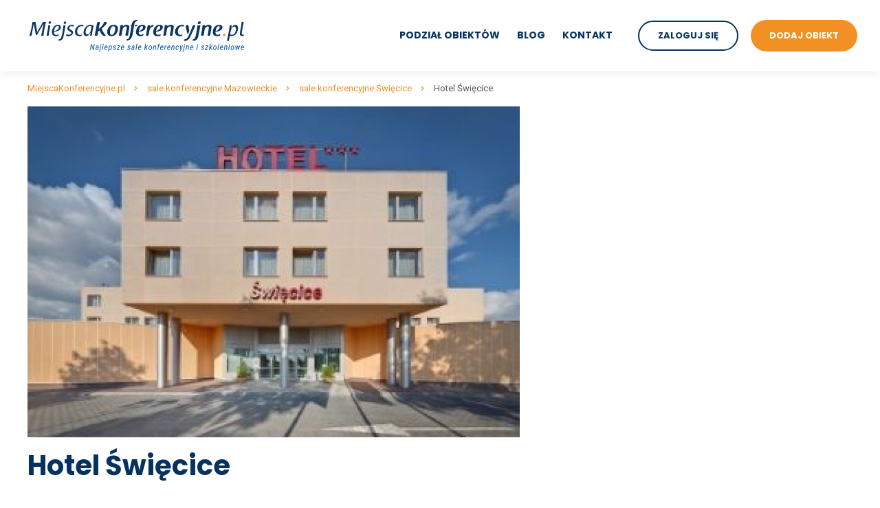

--- FILE ---
content_type: text/html; charset=UTF-8
request_url: https://www.miejscakonferencyjne.pl/swiecice/hotel-swiecice
body_size: 8875
content:
<!DOCTYPE html> <html lang="pl"> <head> <meta charset="utf-8"> <meta http-equiv="x-ua-compatible" content="ie=edge"> <meta name="viewport" content="width=device-width, initial-scale=1, minimum-scale=1, maximum-scale=1, user-scalable=0"> <title>Hotel Święcice | Sale konferencyjne Święcice - miejscakonferencyjne.pl</title> <meta name="description" content="Hotel Święcice – Święcice. Sale szkoleniowe i konferencyjne w całym kraju. Znajdziesz tutaj hotele, ośrodki, centrum na konferencje, szkolenia lub..."> <link rel="stylesheet" href="/assets/css/app.css?t=1758194768"> <link rel="apple-touch-icon" sizes="57x57" href="/assets/fav/apple-icon-57x57.png"> <link rel="apple-touch-icon" sizes="60x60" href="/assets/fav/apple-icon-60x60.png"> <link rel="apple-touch-icon" sizes="72x72" href="/assets/fav/apple-icon-72x72.png"> <link rel="apple-touch-icon" sizes="76x76" href="/assets/fav/apple-icon-76x76.png"> <link rel="apple-touch-icon" sizes="114x114" href="/assets/fav/apple-icon-114x114.png"> <link rel="apple-touch-icon" sizes="120x120" href="/assets/fav/apple-icon-120x120.png"> <link rel="apple-touch-icon" sizes="144x144" href="/assets/fav/apple-icon-144x144.png"> <link rel="apple-touch-icon" sizes="152x152" href="/assets/fav/apple-icon-152x152.png"> <link rel="apple-touch-icon" sizes="180x180" href="/assets/fav/apple-icon-180x180.png"> <link rel="icon" type="image/png" sizes="192x192" href="/assets/fav/android-icon-192x192.png"> <link rel="icon" type="image/png" sizes="32x32" href="/assets/fav/favicon-32x32.png"> <link rel="icon" type="image/png" sizes="96x96" href="/assets/fav/favicon-96x96.png"> <link rel="icon" type="image/png" sizes="16x16" href="/assets/fav/favicon-16x16.png">                      <link rel="preload" fetchpriority="high" as="image" href="/media/crops/obiekts/obiekt143/obiekt/531eeaf8b11a8hotel-swiecice-obiekt-716x482.jpg">
        
        <meta name="msapplication-TileColor" content="#ffffff">
    <meta name="msapplication-TileImage" content="/assets/fav/ms-icon-144x144.png">
    <meta name="theme-color" content="#ffffff">

                            <meta property='og:image' content='/media/crops/obiekts/obiekt143/531eeaf8b11a8hotel-swiecice-obiekt-1200x628.jpg'/>
                            <meta property='og:url' content="https://www.miejscakonferencyjne.pl/swiecice/hotel-swiecice"/>
                        <meta property='og:description' content="Hotel Święcice – Święcice. Sale szkoleniowe i konferencyjne w całym kraju. Znajdziesz tutaj hotele, ośrodki, centrum na konferencje, szkolenia lub..."/>
            <meta property='og:title' content='Hotel Święcice | Sale konferencyjne Święcice - MiejscaKonferencyjne.pl'/>
            
                                        <meta name="robots" content="index, follow"/>
                            <meta name="_token" content="0W5PzLlOPWC6DllzjmMlJbOcM0nyAMb1qfKowWC0"/>

    
                                    <link rel="canonical" href="https://www.miejscakonferencyjne.pl/swiecice/hotel-swiecice"/>
                        
            <!-- Google Tag Manager -->
<script>(function(w,d,s,l,i){w[l]=w[l]||[];w[l].push({'gtm.start':
new Date().getTime(),event:'gtm.js'});var f=d.getElementsByTagName(s)[0],
j=d.createElement(s),dl=l!='dataLayer'?'&l='+l:'';j.async=true;j.src=
'https://www.googletagmanager.com/gtm.js?id='+i+dl;f.parentNode.insertBefore(j,f);
})(window,document,'script','dataLayer','GTM-KP9H5DMJ');</script>
<!-- End Google Tag Manager -->
    
    
    <noscript>
        <style>[data-aos] { opacity: 1 !important; transform: none !important; }</style>

    </noscript>

    <script type="text/javascript">
        (function() {
            var css = document.createElement('link');
            css.href = 'https://use.fontawesome.com/releases/v5.15.0/css/all.css';
            css.rel = 'stylesheet';
            css.type = 'text/css';
            document.getElementsByTagName('head')[0].appendChild(css);
        })();
    </script>

</head>
<body class="no-js">
    <!-- Google Tag Manager (noscript) -->
<noscript><iframe src="https://www.googletagmanager.com/ns.html?id=GTM-KP9H5DMJ"
height="0" width="0" style="display:none;visibility:hidden"></iframe></noscript>
<!-- End Google Tag Manager (noscript) -->
<script type="text/javascript"> document.body.className = document.body.className.replace("no-js","js"); </script>
 <div class="nav nav--color"> <div class="nav__inner"> <a href="https://www.miejscakonferencyjne.pl" class="nav__logo" alt="Sale konferencyjne - MiejscaKonferencyjne.pl"></a> <div class="nav__right">  <label href="#" class="menu-toggle" for="menu-checkbox"> <span></span> <span></span> <span></span> </label> <input type="checkbox" id="menu-checkbox" name="menu-checkbox" style="display: none;" class="menu-checkbox"> <ul class="nav__menu"> <li> <a href="#" class="toogle-submenu">Podział obiektów</a> <div class="submenu"> <div class="submenu__col submenu__col--col4"> <p class="submenu__col__title">Miasta</p> <ul class="submenu__col__nav"> <li><a href="https://www.miejscakonferencyjne.pl/miasto/sale-konferencyjne-krakow">sale konferencyjne Kraków</a></li> <li><a href="https://www.miejscakonferencyjne.pl/miasto/sale-konferencyjne-warszawa">sale konferencyjne Warszawa</a></li> <li><a href="https://www.miejscakonferencyjne.pl/miasto/sale-konferencyjne-wroclaw">sale konferencyjne Wrocław</a></li> <li><a href="https://www.miejscakonferencyjne.pl/miasto/sale-konferencyjne-gdansk">sale konferencyjne Gdańsk</a></li> <li><a href="https://www.miejscakonferencyjne.pl/miasto/sale-konferencyjne-szczecin">sale konferencyjne Szczecin</a></li> <li><a href="https://www.miejscakonferencyjne.pl/miasto/sale-konferencyjne-poznan">sale konferencyjne Poznań</a></li> <li><a href="https://www.miejscakonferencyjne.pl/miasto/sale-konferencyjne-zakopane">sale konferencyjne Zakopane</a></li> <li><a href="https://www.miejscakonferencyjne.pl/miasto/sale-konferencyjne-lodz">sale konferencyjne Łódź</a></li> <li><a href="https://www.miejscakonferencyjne.pl/miasto/sale-konferencyjne-bialystok">sale konferencyjne Białystok</a></li> <li><a href="https://www.miejscakonferencyjne.pl/miasto/sale-konferencyjne-kolobrzeg">sale konferencyjne Kołobrzeg</a></li> <li><a href="https://www.miejscakonferencyjne.pl/miasto/sale-konferencyjne-katowice">sale konferencyjne Katowice</a></li> <li><a href="https://www.miejscakonferencyjne.pl/miasto/sale-konferencyjne-polanica-zdroj">sale konferencyjne Polanica Zdrój</a></li> <li><a href="https://www.miejscakonferencyjne.pl/miasto/sale-konferencyjne-lublin">sale konferencyjne Lublin</a></li> <li><a href="https://www.miejscakonferencyjne.pl/miasto/sale-konferencyjne-karpacz">sale konferencyjne Karpacz</a></li> <li><a href="https://www.miejscakonferencyjne.pl/miasto/sale-konferencyjne-sopot">sale konferencyjne Sopot</a></li> <li><a href="https://www.miejscakonferencyjne.pl/miasto/sale-konferencyjne-gdynia">sale konferencyjne Gdynia</a></li> <li><a href="https://www.miejscakonferencyjne.pl/miasto/sale-konferencyjne-szklarska-poreba">sale konferencyjne Szklarska Poręba</a></li> <li><a href="https://www.miejscakonferencyjne.pl/miasto/sale-konferencyjne-rzeszow">sale konferencyjne Rzeszów</a></li> <li><a href="https://www.miejscakonferencyjne.pl/miasto/sale-konferencyjne-torun">sale konferencyjne Toruń</a></li> <li><a href="https://www.miejscakonferencyjne.pl/miasto/sale-konferencyjne-wisla">sale konferencyjne Wisła</a></li> </ul> </div> <div class="submenu__col submenu__col--col3"> <p class="submenu__col__title">Województwa</p> <ul class="submenu__col__nav"> <li><a href="https://www.miejscakonferencyjne.pl/wojewodztwo/sale-konferencyjne-dolnoslaskie">sale konferencyjne dolnośląskie</a></li> <li><a href="https://www.miejscakonferencyjne.pl/wojewodztwo/sale-konferencyjne-kujawsko-pomorskie">sale konferencyjne kujawsko-pomorskie</a></li> <li><a href="https://www.miejscakonferencyjne.pl/wojewodztwo/sale-konferencyjne-lubelskie">sale konferencyjne lubelskie</a></li> <li><a href="https://www.miejscakonferencyjne.pl/wojewodztwo/sale-konferencyjne-lubuskie">sale konferencyjne lubuskie</a></li> <li><a href="https://www.miejscakonferencyjne.pl/wojewodztwo/sale-konferencyjne-lodzkie">sale konferencyjne łódzkie</a></li> <li><a href="https://www.miejscakonferencyjne.pl/wojewodztwo/sale-konferencyjne-malopolskie">sale konferencyjne małopolskie</a></li> <li><a href="https://www.miejscakonferencyjne.pl/wojewodztwo/sale-konferencyjne-mazowieckie">sale konferencyjne mazowieckie</a></li> <li><a href="https://www.miejscakonferencyjne.pl/wojewodztwo/sale-konferencyjne-opolskie">sale konferencyjne opolskie</a></li> <li><a href="https://www.miejscakonferencyjne.pl/wojewodztwo/sale-konferencyjne-podkarpackie">sale konferencyjne podkarpackie</a></li> <li><a href="https://www.miejscakonferencyjne.pl/wojewodztwo/sale-konferencyjne-podlaskie">sale konferencyjne podlaskie</a></li> <li><a href="https://www.miejscakonferencyjne.pl/wojewodztwo/sale-konferencyjne-pomorskie">sale konferencyjne pomorskie</a></li> <li><a href="https://www.miejscakonferencyjne.pl/wojewodztwo/sale-konferencyjne-slaskie">sale konferencyjne śląskie</a></li> <li><a href="https://www.miejscakonferencyjne.pl/wojewodztwo/sale-konferencyjne-swietokrzyskie">sale konferencyjne świętokrzyskie</a></li> <li><a href="https://www.miejscakonferencyjne.pl/wojewodztwo/sale-konferencyjne-warminsko-mazurskie">sale konferencyjne warmińsko-mazurskie</a></li> <li><a href="https://www.miejscakonferencyjne.pl/wojewodztwo/sale-konferencyjne-wielkopolskie">sale konferencyjne wielkopolskie</a></li> <li><a href="https://www.miejscakonferencyjne.pl/wojewodztwo/sale-konferencyjne-zachodniopomorskie">sale konferencyjne zachodniopomorskie</a></li> </ul> </div> <div class="submenu__col submenu__col--col5"> <p class="submenu__col__title">Regiony</p> <ul class="submenu__col__nav"> <li><a href="https://www.miejscakonferencyjne.pl/na-mazurach">Sale konferencyjne na mazurach</a></li> <li><a href="https://www.miejscakonferencyjne.pl/w-gorach">Sale konferencyjne w górach</a></li> <li><a href="https://www.miejscakonferencyjne.pl/nad-morzem">Sale konferencyjne nad morzem</a></li> </ul> </div> </div> </li> <li><a href="https://www.miejscakonferencyjne.pl/blog/" target="_target">Blog</a></li> <li><a href="https://www.miejscakonferencyjne.pl/kontakt">Kontakt</a></li> </ul> <a href="https://www.miejscakonferencyjne.pl/panel/login" class="btn btn--white-transparent" rel="nofollow"><span class="desktop-text" >Zaloguj się</span><span class="mobile-text"><i class="fas fa-lock"></i></span></a> <a href="https://www.miejscakonferencyjne.pl/dodaj-obiekt" class="btn btn--yellow" rel="nofollow"><span class="desktop-text">Dodaj obiekt</span><span class="mobile-text"><i class="fas fa-plus"></i></span></a> </div> </div> </div>  <div class="object-page nav--margin"> <div class="breadcrumbs section"> <div class="container"> <ul class="breadcrumbs__list" vocab="https://schema.org/" typeof="BreadcrumbList" >     <li class="breadcrumbs__item" property="itemListElement" typeof="ListItem"> <a property="item" typeof="WebPage" href="https://www.miejscakonferencyjne.pl"> <b property="name">  MiejscaKonferencyjne.pl  </b> </a> <meta property="position" content="1"> </li>     <li class="breadcrumbs__item" property="itemListElement" typeof="ListItem"> <a property="item" typeof="WebPage" href="https://www.miejscakonferencyjne.pl/wojewodztwo/sale-konferencyjne-mazowieckie"> <b property="name">  sale konferencyjne Mazowieckie  </b> </a> <meta property="position" content="2"> </li>     <li class="breadcrumbs__item" property="itemListElement" typeof="ListItem"> <a property="item" typeof="WebPage" href="https://www.miejscakonferencyjne.pl/miasto/sale-konferencyjne-swiecice"> <b property="name">  sale konferencyjne Święcice  </b> </a> <meta property="position" content="3"> </li>     <li class="breadcrumbs__item" property="itemListElement" typeof="ListItem"> <span property="name">  Hotel Święcice  </span> <meta property="position" content="4"> </li>   </ul>  </div> </div> <div class="container"> <div class="object-page__gallery"> <div class="object-page__gallery-mobile">   <a href="/media/crops/obiekts/obiekt143/obiekt/531eeaf8b11a8hotel-swiecice-obiekt-1200x_.jpg" class="gallery-icon gallery-open-mobile">Galeria</a>  </div>  <div class="col-left"> <a href="/media/crops/obiekts/obiekt143/obiekt/531eeaf8b11a8hotel-swiecice-obiekt-1200x_.jpg" data-fancybox="gallery1" class="object-page__gallery-item1"> <picture> <source media="(max-width: 400px)" srcset="/media/crops/obiekts/obiekt143/obiekt/531eeaf8b11a8hotel-swiecice-obiekt-400x270.jpg" /> <source media="(min-width: 401px)" srcset="/media/crops/obiekts/obiekt143/obiekt/531eeaf8b11a8hotel-swiecice-obiekt-716x482.jpg" /> <img src="/media/crops/obiekts/obiekt143/obiekt/531eeaf8b11a8hotel-swiecice-obiekt-716x482.jpg" width="716" height="482" /> </picture> </a> <div class="overlay-text__inner overlay-text__inner--mobile"> <span>Zobacz wszystkie <br> 1  zdjęcie </span> </div> </div> <div class="col-right">          </div>  </div> <div class="object-page__info object-page-info" itemscope itemtype="http://schema.org/PostalAddress" data-title="Hotel Święcice"> <div class="mobile-title"> <h1 class="object-page-info__title">Hotel Święcice</h1>   </div> <div class="col-left"> <h1 class="object-page-info__title"></h1>   <div class="object-page-info__list"> <div class="object-page-info__list-item"> <div class="icon"><img src="/assets/images/icons/type-icon.svg" width="46px" height="32px" alt="Hotele 3***"></div> <div class="title">Hotele 3***</div> </div> <div class="object-page-info__list-item"> <div class="icon"><img src="/assets/images/icons/biggest-room-icon.svg" width="53px" height="36px" alt="Największa sala"></div> <div class="title">Największa sala</div> <div class="number"> --- </div> </div> <div class="object-page-info__list-item"> <div class="icon"><img src="/assets/images/icons/apartments.svg" width="44px" height="31px" alt="Liczba sal"></div> <div class="title">Liczba sal</div> <div class="number">0</div> </div> <div class="object-page-info__list-item"> <div class="icon"><img src="/assets/images/icons/double-bed-icon.svg" width="46px" height="32px" alt="Liczba miejsc noclegowych"></div> <div class="title">Liczba miejsc noclegowych</div> <div class="number">  --- </div> </div> <div class="object-page-info__list-item"> <div class="icon"><img src="/assets/images/icons/train-station-icon.svg" width="35px" height="42px" alt="Odległość od PKP"></div> <div class="title">Odległość od PKP</div> <div class="number"> --- </div> </div> <div class="object-page-info__list-item"> <div class="icon"><img src="/assets/images/icons/airport-icon.svg" width="50px" height="40px" alt="Odległość od lotniska"></div> <div class="title">Odległość od lotniska</div> <div class="number"> --- </div> </div> <div class="object-page-info__list-item"> <div class="icon"><img src="/assets/images/icons/parking-icon.svg" width="46px" height="32px" alt="Liczba miejsc parkingowych"></div> <div class="title">Liczba miejsc parkingowych</div> <div class="number">  --- </div> </div> </div>  <div class="tags"> <div class="tags__title">Tagi</div>  <a href="https://www.miejscakonferencyjne.pl/hotele-konferencyjne" class="tags__item">Hotele konferencyjne</a>  <a href="https://www.miejscakonferencyjne.pl/obiekty-konferencyjne" class="tags__item">Obiekty konferencyjne</a>  <a href="https://www.miejscakonferencyjne.pl/osrodki-konferencyjne" class="tags__item">Ośrodki konferencyjne</a>  <a href="https://www.miejscakonferencyjne.pl/hotele-szkoleniowe" class="tags__item">Hotele szkoleniowe</a>  <a href="https://www.miejscakonferencyjne.pl/obiekty-szkoleniowe" class="tags__item">Obiekty szkoleniowe</a>  <a href="https://www.miejscakonferencyjne.pl/osrodki-szkoleniowe" class="tags__item">Ośrodki szkoleniowe</a>  <a href="https://www.miejscakonferencyjne.pl/centra-kongresowe" class="tags__item">Centra kongresowe</a>  <a href="https://www.miejscakonferencyjne.pl/centra-konferencyjne" class="tags__item">Centra konferencyjne</a>  <a href="https://www.miejscakonferencyjne.pl/hotele-3gwiazdkowe" class="tags__item">Hotele 3***</a>  <a href="https://www.miejscakonferencyjne.pl/ekonomiczne" class="tags__item">ekonomiczne</a>  <a href="https://www.miejscakonferencyjne.pl/nowoczesne" class="tags__item">nowoczesne</a>  <a href="https://www.miejscakonferencyjne.pl/kameralne" class="tags__item">kameralne</a>   </div> </div> <div class="col-right"> <div class="object-page-info__box"> <input type="hidden" name="_token" id="token" value="0W5PzLlOPWC6DllzjmMlJbOcM0nyAMb1qfKowWC0">   <a href="#" class="btn btn--yellow popup-btn js-btn-avaiable cat-list-btn">Sprawdź dostępność</a> </div> </div> </div> <div class="nav-tabs__outer"> <div class="nav-tabs"> <div class="nav-tabs__inner"> <ul class="nav-scroll">     <li><a href="#tab5" class="nav-tabs__item">Opis obiektu</a></li> </ul> </div> </div> </div>     <div class="object-box-info" id="tab5"> <div class="object-box-info__header"> <h2>Opis obiektu</h2> </div> <div class="object-box-info__loop"> <div class="object-box-info__item">  <div class="object-box-info__gallery"> <div class="object-info-gallery"> <a href="/media/crops/obiekts/obiekt143/obiekt/531eeaf8b11a8hotel-swiecice-obiekt-1200x_.jpg" data-fancybox="gallery6"><img class="lazy-images" data-id="additionalObiektGallery" data-number="0" style="cursor:pointer;" alt="Hotele 3*** - Hotel Święcice - obiekt - zdjęcie 1 " data-src="/media/crops/obiekts/obiekt143/obiekt/531eeaf8b11a8hotel-swiecice-obiekt-324x211.jpg"></a>   </div> <a href="#" class="zoom-gallery"></a> </div>  <div class="object-box-info__info object-box-info__info--text text-page">  </div> </div> </div> </div> <div class="section-list-object"> <p class="section-title">Obiekty w okolicy</p> <div class="object-list4">  <div class="object-list4__item object-thumb"> <a href="https://www.miejscakonferencyjne.pl/swiecice/hotel-swiecice" class="object-thumb__img"> <div class="object-thumb__distance">~ 0 km</div> <img class="lazy-images" data-src="/media/crops/obiekts/obiekt287/5347e6211c4c8hotel-swiecice-obiekt-270x171.jpg" alt=""> <div class="object-thumb-vertical__info"> <div class="info-people"data-nosnippet>---</div> <div class="info-bed" data-nosnippet>155</div> <div class="info-parking" data-nosnippet>---</div> </div> </a> <div class="object-thumb__text"> <a href="https://www.miejscakonferencyjne.pl/swiecice/hotel-swiecice" class="object-thumb__title"> Hotel Święcice</a> <a href="https://www.miejscakonferencyjne.pl/miasto/sale-konferencyjne-swiecice" class="object-thumb__city"> Święcice</a> </div> </div><div class="object-list4__item object-thumb"> <a href="https://www.miejscakonferencyjne.pl/warszawa/palacyk-otrebusy" class="object-thumb__img"> <div class="object-thumb__distance">~ 9.9 km</div> <img class="lazy-images" data-src="/media/crops/obiekts/obiekt70/asdfghh-copy-270x171.jpg" alt=""> <div class="object-thumb-vertical__info"> <div class="info-people"data-nosnippet>180</div> <div class="info-bed" data-nosnippet>70</div> <div class="info-parking" data-nosnippet>---</div> </div> </a> <div class="object-thumb__text"> <a href="https://www.miejscakonferencyjne.pl/warszawa/palacyk-otrebusy" class="object-thumb__title"> Pałacyk Otrębusy</a> <a href="https://www.miejscakonferencyjne.pl/miasto/sale-konferencyjne-warszawa" class="object-thumb__city"> Warszawa</a> </div> </div><div class="object-list4__item object-thumb"> <a href="https://www.miejscakonferencyjne.pl/grodzisk-mazowiecki/legia-training-center" class="object-thumb__img"> <div class="object-thumb__distance">~ 12.56 km</div> <img class="lazy-images" data-src="/media/crops/obiekts/obiekt1614/5ca09355b4172legia-training-center-miejscakonferencyjne-2-270x171.jpg" alt=""> <div class="object-thumb-vertical__info"> <div class="info-people"data-nosnippet>---</div> <div class="info-bed" data-nosnippet>---</div> <div class="info-parking" data-nosnippet>---</div> </div> </a> <div class="object-thumb__text"> <a href="https://www.miejscakonferencyjne.pl/grodzisk-mazowiecki/legia-training-center" class="object-thumb__title"> Legia Training Center</a> <a href="https://www.miejscakonferencyjne.pl/miasto/sale-konferencyjne-grodzisk-mazowiecki" class="object-thumb__city"> Grodzisk Mazowiecki</a> </div> </div>  <div class="object-list4__item object-thumb"> <a href="https://www.miejscakonferencyjne.pl/wiejca/dwor-pod-kasztanowcami" class="object-thumb__img"> <div class="object-thumb__distance">~ 14.04 km</div> <img class="lazy-images" data-src="/media/crops/obiekts/obiekt2074/7d6ebe-b3638300792e4b5bb6bb136b9379724e-mv2-d-6000-4000-s-4-2-270x171.jpg" alt=""> <div class="object-thumb-vertical__info"> <div class="info-people"data-nosnippet>280</div> <div class="info-bed" data-nosnippet>80</div> <div class="info-parking" data-nosnippet>---</div> </div> </a> <div class="object-thumb__text"> <a href="https://www.miejscakonferencyjne.pl/wiejca/dwor-pod-kasztanowcami" class="object-thumb__title"> Dwór pod Kasztanowcami</a> <a href="https://www.miejscakonferencyjne.pl/miasto/sale-konferencyjne-wiejca" class="object-thumb__city"> Wiejca</a> </div> </div>  </div> </div> <div class="object-opinion"> <div class="object-opinion__list object-opinion-list" >  <p class="object-opinion-list__title">Opinie</p> <div class="object-opinion-list__subtitle">Obiekt: Hotel Święcice</div>  <p >Aktualnie brak opinii dla tego obiektu. Bądź pierwszy, dodaj opinię!</p>  </div>  <div class="object-opinion__form">
        <div class="question-form" id="form">
            <div class="question-form__heading">
                <p class="section-title section-title--margins">Dodaj opinie</p>
            </div>
            <form class="js-validate" id="commentform" action="https://www.miejscakonferencyjne.pl/add_comment" method="post" novalidate="novalidate">
                    <input type="hidden" name="_token" value="0W5PzLlOPWC6DllzjmMlJbOcM0nyAMb1qfKowWC0">
                    <input type="hidden" name="t" value="MEnM2evzaX" />
                    <input type="hidden" name="obiekt_id" value="143">
                <ul class="question-form__form">
                    <li>
                        <label>Imię i nazwisko<em>*</em></label>
                        <input name="nick_name" value="" type="text" value="" required aria-required="true">
                    </li>
                    <li>
                        <label>E-mail (nie jest publikowany)<em>*</em></label>
                        <input name="email" value="" type="email" value="" required aria-required="true">
                    </li>
                    <li>
                        <label>Treść opinii<em>*</em></label>
                        <textarea name="comment" cols="30" rows="4" required></textarea>
                    </li>
                    <li>
                        <label>Ocena<em>*</em></label>
                        <div class="stars-vote">
                            <input type="radio" name="star" value="5" id="star1" class="stars-vote__input" required>
                            <label for="star1" class="stars-vote__label"></label>
                            <input type="radio" name="star" value="4" id="star2" class="stars-vote__input" required>
                            <label for="star2" class="stars-vote__label"></label>
                            <input type="radio" name="star" value="3" id="star3" class="stars-vote__input" required>
                            <label for="star3" class="stars-vote__label"></label>
                            <input type="radio" name="star" value="2" id="star4" class="stars-vote__input" required>
                            <label for="star4" class="stars-vote__label"></label>
                            <input type="radio" name="star" value="1" id="star5" class="stars-vote__input" required>
                            <label for="star5" class="stars-vote__label"></label>
                        </div>
                        <input id="comment-vote" type="hidden" name="mark" value="" required/>
                    </li>
                    <li>
                            <div class="checkbox-wrap">
                                    <div class="checkbox-styled">
                                        <input type="checkbox" id="check122" name="zgoda" required aria-required="true">
                                        <label for="check122"><i class="fas fa-check"></i></label>
                                    </div>
                                    <label class="checkbox-wrap__label" for="check122"><span class="req">*</span>*Wyrażam zgodę na przetwarzanie przez Go Online Ogrodnik, Brandys, Asman spółka komandytowa (dawniej: Go Online sp. z o.o.), właściciela serwisu MiejscaKonferencyjne.pl, moich danych osobowych udostępnionych przeze mnie w formularzu na stronie internetowej www.miejscakonferencyjne.pl w celu realizacji odpowiedzi na zapytanie oraz zgodnie z Polityką Prywatności oraz Regulaminem, z których treścią się zapoznałem i jest ona dla mnie jasna.</label>
                                </div>
                    </li>

                    <li class="button">
                        <input type="submit" class="btn btn--yellow" value="Dodaj opinie">

                    </li>
                </ul>
                <input type="hidden" name="g-recaptcha-response">
                </form>
        </div>
    </div>
 </div>  </div> <div class="object-map popup"> <div class="close"></div> <div class="object-map__inner"> <div class="object-map__search"> <p class="section-title">Wyznacz trasę</p> <form id="object-map-form" class="object-map-form"> <div class="input-text form-control"> <label class="input-text__label">Twoja lokalizacja <em>*</em></label> <input type="text" id="directionAddress"> </div> <button class="btn btn--yellow">Wyznacz trasę</button> </form> <div id="object-map-form-results"></div> </div> <div id="object-GoogleMap" data-lat="52.21215820310000" data-lng="20.69137763980000" data-zoom="16" data-markerStart="/assets/images/icons/marker-orange.svg" data-markerStop="/assets/images/icons/marker-blue.svg" data-markercontent='<div class="marker-map"><div class="marker-map__image"><img src="https://www.miejscakonferencyjne.pl/media/crops/obiekts/obiekt143/531eeaf8b11a8hotel-swiecice-obiekt-220x170.jpg"><div class="object-thumb-vertical__info"><div class="info-people" data-nosnippet></div><div class="info-bed" data-nosnippet>0</div><div class="info-parking" data-nosnippet> 0</div></div></div><div class="marker-map__text"><h2>Hotel Święcice</h2><span>Święcice</span></div></div>'></div> </div> <script src="https://maps.googleapis.com/maps/api/js?key=AIzaSyDzGLtfchFp35iDJIy5Fmc_26nwfW8mPa0" type="text/javascript"></script> </div> <div class="object-form popup">

        <div class="close"></div>

        <form class="object-form__inner" action="https://www.miejscakonferencyjne.pl/obiekt/send_question" id="questionForm" method="post" enctype="multipart/form-data">
            <input type="hidden" name="_token" value="0W5PzLlOPWC6DllzjmMlJbOcM0nyAMb1qfKowWC0">

            <input name="slug" value="hotel-swiecice" type="hidden">

            <input type="hidden" name="t" value="MEnM2evzaX" />

            <div class="section-title">Wyślij zapytanie</div>
            <p>Twoje zapytanie zostanie wysłane bezpośrednio do obiektu. Średni czas odpowiedzi wynosi do 24h.</p>
            <div class="section-title section-title--small">Dane osobowe</div>
            <div class="row-form">
                <div class="row-form__col2 input-text form-control">
                    <label class="input-text__label">Imię i nazwisko <em>*</em></label>
                    <input type="text" name="name" required>
                </div>
                <div class="row-form__col2 input-text form-control">
                    <label class="input-text__label">Firma <em>*</em></label>
                    <input type="text" name="company" required>
                </div>
            </div>
            <div class="row-form">
                <div class="row-form__col2 input-text form-control">
                    <label class="input-text__label">E-mail <em>*</em></label>
                    <input type="text" name="email" required>
                </div>
                <div class="row-form__col2 input-text form-control">
                    <label class="input-text__label">Telefon <em>*</em></label>
                    <input type="text" name="phone" required>
                </div>
            </div>
            <div class="section-title section-title--small">Informacje dotyczące wydarzenia</div>
            <div class="row-form">
                <div class="row-form__col1 input-text form-control">
                    <label class="input-text__label">Data wydarzenia <em>*</em></label>
                    <div class="input-with-text">
                        <span class="input-with-text__text">od</span>
                        <div class="input-with-text__controls"><input type="text" class="datepicker" id="date_from" name="date_from" required></div>
                    </div>
                </div>
                <div class="row-form__col1 input-text form-control">
                    <label class="input-text__label input-text__label--empty">&nbsp;</label>
                    <div class="input-with-text">
                        <span class="input-with-text__text">do</span>
                        <div class="input-with-text__controls"><input type="text" class="datepicker" id="date_to" name="date_to" required></div>
                    </div>
                </div>
                <div class="row-form__col1 select-form form-control hours2" style="display: none">
                    <label class="select-form__label">Godzina wydarzenia <em>*</em></label>
                    <div class="input-with-text">
                        <span class="input-with-text__text">od</span>
                        <div class="input-with-text__controls">
                            <select name="hour_from" class="single-select" id="hour_from" placeholder="Wybierz" required>
                                <option value="1">1</option>
                                <option value="2">2</option>
                                <option value="3">3</option>
                                <option value="4">4</option>
                                <option value="5">5</option>
                                <option value="6">6</option>
                                <option value="7">7</option>
                                <option value="8">8</option>
                                <option value="9">9</option>
                                <option value="10">10</option>
                                <option value="11">11</option>
                                <option value="12">12</option>
                                <option value="13">13</option>
                                <option value="14">14</option>
                                <option value="15">15</option>
                                <option value="16">16</option>
                                <option value="17">17</option>
                                <option value="18">18</option>
                                <option value="19">19</option>
                                <option value="20">20</option>
                                <option value="21">21</option>
                                <option value="22">22</option>
                                <option value="23">23</option>
                                <option value="24">24</option>
                            </select>
                        </div>
                    </div>
                </div>
                <div class="row-form__col1 select-form form-control hours2" style="display: none">
                    <label class="select-form__label select-form__label--empty">&nbsp;</label>
                    <div class="input-with-text">
                        <span class="input-with-text__text">od</span>
                        <div class="input-with-text__controls">
                            <select name="hour_to" class="single-select" id="hour_to" placeholder="Wybierz" required>
                                <option value="1">1</option>
                                <option value="2">2</option>
                                <option value="3">3</option>
                                <option value="4">4</option>
                                <option value="5">5</option>
                                <option value="6">6</option>
                                <option value="7">7</option>
                                <option value="8">8</option>
                                <option value="9">9</option>
                                <option value="10">10</option>
                                <option value="11">11</option>
                                <option value="12">12</option>
                                <option value="13">13</option>
                                <option value="14">14</option>
                                <option value="15">15</option>
                                <option value="16">16</option>
                                <option value="17">17</option>
                                <option value="18">18</option>
                                <option value="19">19</option>
                                <option value="20">20</option>
                                <option value="21">21</option>
                                <option value="22">22</option>
                                <option value="23">23</option>
                                <option value="24">24</option>
                            </select>
                        </div>
                    </div>
                </div>
            </div>
            <div class="row-form">
                <div class="row-form__col1 select-form form-control">
                    <label class="select-form__label">Liczba sal (max 7):</label>


                    <select id="halls-no" name="halls_amount" class="single-select hall-select" placeholder="Wybierz">
                        <option value="1">1</option>
                        <option value="2">2</option>
                        <option value="3">3</option>
                        <option value="4">4</option>
                        <option value="5">5</option>
                        <option value="6">6</option>
                        <option value="7">7</option>
                    </select>
                </div>
            </div>
            <div class="row-form">
                <div class="row-form__col1 input-text form-control hall-select-form" id="hall-select-1">
                    <label class="input-text__label">Sala 1</label>
                    <input type="text" name="attenders[]" required>
                </div>
                <div class="row-form__col1 input-text form-control hall-select-form" id="hall-select-2" style="display: none">
                    <label class="input-text__label">Sala 2</label>
                    <input type="text" name="attenders[]" class="ignore" required>
                </div>
                <div class="row-form__col1 input-text form-control hall-select-form" id="hall-select-3" style="display: none">
                    <label class="input-text__label">Sala 3</label>
                    <input type="text" name="attenders[]" class="ignore" required>
                </div>
                <div class="row-form__col1 input-text form-control hall-select-form" id="hall-select-4" style="display: none">
                    <label class="input-text__label">Sala 4</label>
                    <input type="text" name="attenders[]" class="ignore" required>
                </div>
            </div>
            <div class="row-form">
                <div class="row-form__col1 input-text form-control hall-select-form" id="hall-select-5" style="display: none">
                    <label class="input-text__label">Sala 5</label>
                    <input type="text" name="attenders[]" class="ignore" required>
                </div>
                <div class="row-form__col1 input-text form-control hall-select-form" id="hall-select-6" style="display: none">
                    <label class="input-text__label">Sala 6</label>
                    <input type="text" name="attenders[]" class="ignore" required>
                </div>
                <div class="row-form__col1 input-text form-control hall-select-form" id="hall-select-7" style="display: none">
                    <label class="input-text__label">Sala 7</label>
                    <input type="text" name="attenders[]" class="ignore" required>
                </div>
            </div>
            <div class="row-form group-form">
                <label class="group-form__label">Noclegi:</label>
            </div>
            <div class="row-form">
                <div class="row-form__col1 input-text form-control">
                    <label class="input-text__label">Pokój 1-os.</label>
                    <input type="text"  name='rooms1_amount'>
                </div>
                <div class="row-form__col1 input-text form-control">
                    <label class="input-text__label" >Pokój 2-os. (1 łóżko)</label>
                    <input type="text" name='rooms2_amount'>
                </div>
                <div class="row-form__col1 input-text form-control">
                    <label class="input-text__label" >Pokój 2-os. (2 łóżka)</label>
                    <input type="text" name='rooms3_amount'>
                </div>
                <div class="row-form__col1 input-text form-control">
                    <label class="input-text__label" >Pokój 3-os. i większe</label>
                    <input type="text" name='rooms4_amount'>
                </div>
            </div>
            <div class="row-form">
                <div class="row-form__col1 input-text form-control">
                    <label class="input-text__label" >Apartamenty</label>
                    <input type="text" name='rooms5_amount'>
                </div>
            </div>
            <div class="row-form">
                <div class="row-form__col2 input-text form-control">
                    <label class="input-text__label">Catering</label>
                    <textarea  cols="30" rows="8" placeholder="Wpisz wymagania dotyczące cateringu np. coffe break, lunch itd." name="catering"></textarea>
                </div>
                <div class="row-form__col2 input-text form-control">
                    <label class="input-text__label">Uwagi dodatkowe</label>
                    <textarea  cols="30" rows="8" laceholder="Potrzebujesz usług dodatkowych? Wpisz jakie, np. quady, paintball, impreza taneczna, itd." name="additional_services"></textarea>
                </div>
            </div>
            <div class="row-form">
                <div class="checkbox-wrap">
                    <div class="checkbox-styled">
                        <input type="checkbox" id="check1222" name="zgoda" required="" aria-required="true">
                        <label for="check1222"><i class="fas fa-check"></i></label>
                    </div>
                    <label class="checkbox-wrap__label" for="check1222"><span class="req">*</span>*Wyrażam zgodę na przetwarzanie przez Go Online Ogrodnik, Brandys, Asman spółka komandytowa (dawniej: Go Online sp. z o.o.), właściciela serwisu MiejscaKonferencyjne.pl, moich danych osobowych udostępnionych przeze mnie w formularzu na stronie internetowej www.miejscakonferencyjne.pl w celu realizacji odpowiedzi na zapytanie oraz zgodnie z Polityką Prywatności oraz Regulaminem, z których treścią się zapoznałem i jest ona dla mnie jasna.</label>
                </div>
            </div>
            <input type="hidden" name="g-recaptcha-response">
                <br>
            <button class="btn btn--yellow btn--bigger autorize-bottom">Wyślij zapytanie</button>
        </form>

    </div>

    <div class="overlay-popup"></div>

  <!--[if lt IE 9]> <script src="//cdn.jsdelivr.net/selectivizr/1.0.3b/selectivizr.min.js"></script> <![endif]--> <footer class="footer"> <div class="container">  <div class="footer__col footer__col--col2"> <p class="footer__title">Informacje</p> <ul class="footer__nav">   <li><a href="/media/settings/regulamin-serwisu-miejscakonferencyjne-pl.pdf" target="_blank" >Regulamin</a></li>   <li><a href="/media/settings/polityka-prywatnos-ci-serwisu-internetowego-miejscakonferencyjne-pl.pdf" target="_blank">Polityka prywatności</a></li>  <li><a href="https://www.miejscakonferencyjne.pl/blog/" target="_blank">Blog</a></li> <li><a href="https://www.miejscakonferencyjne.pl/zaawansowane-wyszukiwanie" >Wyszukiwanie zaawansowane</a></li> <li><a href="https://www.miejscakonferencyjne.pl/n/aktualnosci" >Aktualności</a></li> <li><a href="https://www.miejscakonferencyjne.pl/dodaj-obiekt">Dodaj obiekt</a></li> <li><a href="https://www.miejscakonferencyjne.pl/mapa-artykulow">Mapa artykułów</a></li> <li><a href="https://www.miejscakonferencyjne.pl/mapa-strony">Mapa strony</a></li> <li><a href="https://www.miejscakonferencyjne.pl/blog/lista-artykulow/">Mapa artykułów na blogu</a></li> <li><a href="https://www.miejscakonferencyjne.pl/kontakt">Kontakt</a></li> </ul> </div> <div class="footer__col footer__col--col3"> <p class="footer__title">Województwa</p> <ul class="footer__nav">  <li><a href="https://www.miejscakonferencyjne.pl/wojewodztwo/sale-konferencyjne-dolnoslaskie">sale konferencyjne dolnośląskie</a></li>  <li><a href="https://www.miejscakonferencyjne.pl/wojewodztwo/sale-konferencyjne-kujawsko-pomorskie">sale konferencyjne kujawsko-pomorskie</a></li>  <li><a href="https://www.miejscakonferencyjne.pl/wojewodztwo/sale-konferencyjne-lubelskie">sale konferencyjne lubelskie</a></li>  <li><a href="https://www.miejscakonferencyjne.pl/wojewodztwo/sale-konferencyjne-lubuskie">sale konferencyjne lubuskie</a></li>  <li><a href="https://www.miejscakonferencyjne.pl/wojewodztwo/sale-konferencyjne-lodzkie">sale konferencyjne łódzkie</a></li>  <li><a href="https://www.miejscakonferencyjne.pl/wojewodztwo/sale-konferencyjne-malopolskie">sale konferencyjne małopolskie</a></li>  <li><a href="https://www.miejscakonferencyjne.pl/wojewodztwo/sale-konferencyjne-mazowieckie">sale konferencyjne mazowieckie</a></li>  <li><a href="https://www.miejscakonferencyjne.pl/wojewodztwo/sale-konferencyjne-opolskie">sale konferencyjne opolskie</a></li>  <li><a href="https://www.miejscakonferencyjne.pl/wojewodztwo/sale-konferencyjne-podkarpackie">sale konferencyjne podkarpackie</a></li>  <li><a href="https://www.miejscakonferencyjne.pl/wojewodztwo/sale-konferencyjne-podlaskie">sale konferencyjne podlaskie</a></li>  <li><a href="https://www.miejscakonferencyjne.pl/wojewodztwo/sale-konferencyjne-pomorskie">sale konferencyjne pomorskie</a></li>  <li><a href="https://www.miejscakonferencyjne.pl/wojewodztwo/sale-konferencyjne-slaskie">sale konferencyjne śląskie</a></li>  <li><a href="https://www.miejscakonferencyjne.pl/wojewodztwo/sale-konferencyjne-swietokrzyskie">sale konferencyjne świętokrzyskie</a></li>  <li><a href="https://www.miejscakonferencyjne.pl/wojewodztwo/sale-konferencyjne-warminsko-mazurskie">sale konferencyjne warmińsko-mazurskie</a></li>  <li><a href="https://www.miejscakonferencyjne.pl/wojewodztwo/sale-konferencyjne-wielkopolskie">sale konferencyjne wielkopolskie</a></li>  <li><a href="https://www.miejscakonferencyjne.pl/wojewodztwo/sale-konferencyjne-zachodniopomorskie">sale konferencyjne zachodniopomorskie</a></li>  </ul> </div> <div class="footer__col footer__col--col4"> <p class="footer__title">Miasta</p> <ul class="footer__nav">   <li><a href="https://www.miejscakonferencyjne.pl/miasto/sale-konferencyjne-krakow">sale konferencyjne Kraków</a></li>  <li><a href="https://www.miejscakonferencyjne.pl/miasto/sale-konferencyjne-warszawa">sale konferencyjne Warszawa</a></li>  <li><a href="https://www.miejscakonferencyjne.pl/miasto/sale-konferencyjne-poznan">sale konferencyjne Poznań</a></li>  <li><a href="https://www.miejscakonferencyjne.pl/miasto/sale-konferencyjne-gdansk">sale konferencyjne Gdańsk</a></li>  <li><a href="https://www.miejscakonferencyjne.pl/miasto/sale-konferencyjne-wroclaw">sale konferencyjne Wrocław</a></li>  <li><a href="https://www.miejscakonferencyjne.pl/miasto/sale-konferencyjne-szczecin">sale konferencyjne Szczecin</a></li>  <li><a href="https://www.miejscakonferencyjne.pl/miasto/sale-konferencyjne-zakopane">sale konferencyjne Zakopane</a></li>  <li><a href="https://www.miejscakonferencyjne.pl/miasto/sale-konferencyjne-lodz">sale konferencyjne Łódź</a></li>  <li><a href="https://www.miejscakonferencyjne.pl/miasto/sale-konferencyjne-bialystok">sale konferencyjne Białystok</a></li>  <li><a href="https://www.miejscakonferencyjne.pl/miasto/sale-konferencyjne-polanica-zdroj">sale konferencyjne Polanica Zdrój</a></li>  <li><a href="https://www.miejscakonferencyjne.pl/miasto/sale-konferencyjne-sopot">sale konferencyjne Sopot</a></li>  <li><a href="https://www.miejscakonferencyjne.pl/miasto/sale-konferencyjne-lublin">sale konferencyjne Lublin</a></li>  <li><a href="https://www.miejscakonferencyjne.pl/miasto/sale-konferencyjne-kolobrzeg">sale konferencyjne Kołobrzeg</a></li>  <li><a href="https://www.miejscakonferencyjne.pl/miasto/sale-konferencyjne-katowice">sale konferencyjne Katowice</a></li>  <li><a href="https://www.miejscakonferencyjne.pl/miasto/sale-konferencyjne-wisla">sale konferencyjne Wisła</a></li>  <li><a href="https://www.miejscakonferencyjne.pl/miasto/sale-konferencyjne-karpacz">sale konferencyjne Karpacz</a></li>  <li><a href="https://www.miejscakonferencyjne.pl/miasto/sale-konferencyjne-rzeszow">sale konferencyjne Rzeszów</a></li>  <li><a href="https://www.miejscakonferencyjne.pl/miasto/sale-konferencyjne-mielno">sale konferencyjne Mielno</a></li>  <li><a href="https://www.miejscakonferencyjne.pl/miasto/sale-konferencyjne-szklarska-poreba">sale konferencyjne Szklarska Poręba</a></li>  <li><a href="https://www.miejscakonferencyjne.pl/miasto/sale-konferencyjne-krynica-zdroj">sale konferencyjne Krynica Zdrój</a></li>   </ul> </div> <div class="footer__col footer__col--col5"> <p class="footer__title">Regiony</p> <ul class="footer__nav"> <li><a href="https://www.miejscakonferencyjne.pl/nad-morzem">sale konferencyjne nad morzem</a></li> <li><a href="https://www.miejscakonferencyjne.pl/na-mazurach">sale konferencyjne na mazurach</a></li> <li><a href="https://www.miejscakonferencyjne.pl/w-gorach">sale konferencyjne w górach</a></li> <li><a href="https://www.miejscakonferencyjne.pl/trojmiasto">sale konferencyjne trojmiasto</a></li> <li><a href="https://www.miejscakonferencyjne.pl/nad-jeziorem">sale konferencyjne nad jeziorem</a></li> <li><a href="https://www.miejscakonferencyjne.pl/hotele-5gwiazdkowe">sale konferencyjne w hotelach 5*****</a></li> <li><a href="https://www.miejscakonferencyjne.pl/hotele-4gwiazdkowe">sale konferencyjne w hotelach 4****</a></li> <li><a href="https://www.miejscakonferencyjne.pl/hotele-3gwiazdkowe">sale konferencyjne w hotelach 3***</a></li> <li><a href="https://www.miejscakonferencyjne.pl/hotele-2">sale konferencyjne w hotelach **</a></li> <li><a href="https://www.miejscakonferencyjne.pl/hotele-spa">sale konferencyjne w hotelach SPA</a></li> <li><a href="https://www.miejscakonferencyjne.pl/centra-kongresowe">sale konferencyjne w centrach kongresowych</a></li> <li><a href="https://www.miejscakonferencyjne.pl/zamki">sale konferencyjne w zamkach</a></li> <li><a href="https://www.miejscakonferencyjne.pl/dworki">sale konferencyjne w dworkach</a></li> <li><a href="https://www.miejscakonferencyjne.pl/restauracje">sale konferencyjne w restauracjach</a></li> <li><a href="https://www.miejscakonferencyjne.pl/zajazd">sale konferencyjne w zajazdach</a></li> <li><a href="https://www.miejscakonferencyjne.pl/hotele-szkoleniowe">sale konferencyjne w hotelach szkoleniowych</a></li> <li><a href="https://www.miejscakonferencyjne.pl/obiekty-szkoleniowe">sale konferencyjne w obiektach szkoleniowych</a></li> <li><a href="https://www.miejscakonferencyjne.pl/osrodki-szkoleniowe">sale konferencyjne w ośrodkach szkoleniowych</a></li> <li><a href="https://www.miejscakonferencyjne.pl/centra-konferencyjne">sale konferencyjne w centrach konferencyjnych</a></li> <li><a href="https://www.miejscakonferencyjne.pl/sale--konferencyjne-w-biurowcach">Sale konferencyjne w biurowcach</a></li>  </ul> </div> <div class="footer__col footer__col--col6"> <div class="footer__copy">Miejscakonferencyjne.pl 2013-2026</div> </div> </div> </footer>  <script src="https://code.jquery.com/jquery-3.4.1.min.js"></script> <link rel="stylesheet" href="//code.jquery.com/ui/1.12.1/themes/base/jquery-ui.min.css"> <script src="https://code.jquery.com/ui/1.12.1/jquery-ui.min.js"></script> <script src="https://unpkg.com/masonry-layout@4.2.2/dist/masonry.pkgd.min.js"></script> <script src="https://cdnjs.cloudflare.com/ajax/libs/slick-carousel/1.9.0/slick.min.js" integrity="sha256-NXRS8qVcmZ3dOv3LziwznUHPegFhPZ1F/4inU7uC8h0=" crossorigin="anonymous"></script> <script src="https://cdnjs.cloudflare.com/ajax/libs/select2/4.0.8/js/select2.min.js"></script> <script src="https://cdn.jsdelivr.net/gh/fancyapps/fancybox@3.5.7/dist/jquery.fancybox.min.js"></script> <script src="https://cdnjs.cloudflare.com/ajax/libs/aos/2.3.4/aos.js" integrity="sha256-pQBbLkFHcP1cy0C8IhoSdxlm0CtcH5yJ2ki9jjgR03c=" crossorigin="anonymous"></script> <script src="https://cdn.jsdelivr.net/npm/zebra_datepicker@latest/dist/zebra_datepicker.min.js"></script> <script src="https://cdnjs.cloudflare.com/ajax/libs/jquery-validate/1.19.1/jquery.validate.min.js" integrity="sha256-sPB0F50YUDK0otDnsfNHawYmA5M0pjjUf4TvRJkGFrI=" crossorigin="anonymous"></script> <script src="https://cdn.jsdelivr.net/npm/snazzy-info-window@1.1.1/dist/snazzy-info-window.min.js"></script> <script src="https://cdn.jsdelivr.net/npm/intersection-observer@0.7.0/intersection-observer.min.js"></script> <script src="https://cdn.jsdelivr.net/npm/vanilla-lazyload@12.3.0/dist/lazyload.min.js"></script> <script src="https://www.miejscakonferencyjne.pl/assets/js/jquery.nav.min.js"></script> <script src="https://www.miejscakonferencyjne.pl/assets/js/app.js?t=1712599434"></script>
        <script>
            if (!reCaptchaFocus) {
                var reCaptchaFocus = function (name_forma) {
                    if ($('#' + name_forma + '  input[name="g-recaptcha-response"]').val() == "") {
                        var head = document.getElementsByTagName('head')[0];
                        var script = document.createElement('script');
                        script.type = 'text/javascript';
                        script.src =
                            'https://www.google.com/recaptcha/api.js?render=6LfzuX4UAAAAAEX9AuHqDdjCJXBUvao5selEu4gk';
                        head.appendChild(script);

                        var recaptchaInterval = setInterval(function () {
                            if (!window.grecaptcha || !window.grecaptcha.execute) {
                                return;
                            }

                            clearInterval(recaptchaInterval);

                            grecaptcha.execute('6LfzuX4UAAAAAEX9AuHqDdjCJXBUvao5selEu4gk', {
                                action: name_forma
                            }).then(function (token) {
                                recaptchas = document.getElementsByName("g-recaptcha-response");
                                recaptchas.forEach(element => {
                                    element.value = token;
                                });
                            });
                        }, 100);
                    }
                    $('#' + name_forma + ' input:not(".date-inpt")').off('focus');
                    $('#' + name_forma + ' textarea').off('focus');
                };
            }
        </script>

        <script>
            $(document).ready(function() {
                $("#commentform input").one("focus", function(event) {
                    reCaptchaFocus('commentform')
                });
                $("#commentform textarea").one("focus", function(event) {
                    reCaptchaFocus('commentform')
                });
            });
        </script>
                <script>
            if (!reCaptchaFocus) {
                var reCaptchaFocus = function (name_forma) {
                    if ($('#' + name_forma + '  input[name="g-recaptcha-response"]').val() == "") {
                        var head = document.getElementsByTagName('head')[0];
                        var script = document.createElement('script');
                        script.type = 'text/javascript';
                        script.src =
                            'https://www.google.com/recaptcha/api.js?render=6LfzuX4UAAAAAEX9AuHqDdjCJXBUvao5selEu4gk';
                        head.appendChild(script);

                        var recaptchaInterval = setInterval(function () {
                            if (!window.grecaptcha || !window.grecaptcha.execute) {
                                return;
                            }

                            clearInterval(recaptchaInterval);

                            grecaptcha.execute('6LfzuX4UAAAAAEX9AuHqDdjCJXBUvao5selEu4gk', {
                                action: name_forma
                            }).then(function (token) {
                                recaptchas = document.getElementsByName("g-recaptcha-response");
                                recaptchas.forEach(element => {
                                    element.value = token;
                                });
                            });
                        }, 100);
                    }
                    $('#' + name_forma + ' input:not(".date-inpt")').off('focus');
                    $('#' + name_forma + ' textarea').off('focus');
                };
            }
        </script>

        <script>
            $(document).ready(function() {
                $("#questionForm input").one("focus", function(event) {
                    reCaptchaFocus('questionForm')
                });
                $("#questionForm textarea").one("focus", function(event) {
                    reCaptchaFocus('questionForm')
                });
            });
        </script>
        
</body>
</html>


--- FILE ---
content_type: text/css
request_url: https://www.miejscakonferencyjne.pl/assets/css/app.css?t=1758194768
body_size: 33708
content:
/*! normalize.css v4.1.1 | MIT License | github.com/necolas/normalize.css */
/**
 * 1. Change the default font family in all browsers (opinionated).
 * 2. Prevent adjustments of font size after orientation changes in IE and iOS.
 */
@import url("https://fonts.googleapis.com/css2?family=Poppins:ital,wght@0,100;0,200;0,300;0,400;0,500;0,600;0,700;0,800;0,900;1,100;1,200;1,300;1,400;1,500;1,600;1,700;1,800;1,900&family=Roboto:ital,wght@0,100;0,300;0,400;0,500;0,700;0,900;1,100;1,300;1,400;1,500;1,700;1,900&family=Ubuntu:ital,wght@0,300;0,400;0,500;0,700;1,300;1,400;1,500;1,700&display=swap");
html {
  font-family: sans-serif;
  /* 1 */
  -ms-text-size-adjust: 100%;
  /* 2 */
  -webkit-text-size-adjust: 100%;
  /* 2 */ }

/**
 * Remove the margin in all browsers (opinionated).
 */
body {
  margin: 0; }

/* HTML5 display definitions
   ========================================================================== */
/**
 * Add the correct display in IE 9-.
 * 1. Add the correct display in Edge, IE, and Firefox.
 * 2. Add the correct display in IE.
 */
article,
aside,
details,
figcaption,
figure,
footer,
header,
main,
menu,
nav,
section,
summary {
  /* 1 */
  display: block; }

/**
 * Add the correct display in IE 9-.
 */
audio,
canvas,
progress,
video {
  display: inline-block; }

/**
 * Add the correct display in iOS 4-7.
 */
audio:not([controls]) {
  display: none;
  height: 0; }

/**
 * Add the correct vertical alignment in Chrome, Firefox, and Opera.
 */
progress {
  vertical-align: baseline; }

/**
 * Add the correct display in IE 10-.
 * 1. Add the correct display in IE.
 */
template,
[hidden] {
  display: none; }

/* Links
   ========================================================================== */
/**
 * 1. Remove the gray background on active links in IE 10.
 * 2. Remove gaps in links underline in iOS 8+ and Safari 8+.
 */
a {
  background-color: transparent;
  /* 1 */
  -webkit-text-decoration-skip: objects;
  /* 2 */ }

/**
 * Remove the outline on focused links when they are also active or hovered
 * in all browsers (opinionated).
 */
a:active,
a:hover {
  outline-width: 0; }

/* Text-level semantics
   ========================================================================== */
/**
 * 1. Remove the bottom border in Firefox 39-.
 * 2. Add the correct text decoration in Chrome, Edge, IE, Opera, and Safari.
 */
abbr[title] {
  border-bottom: none;
  /* 1 */
  text-decoration: underline;
  /* 2 */
  text-decoration: underline dotted;
  /* 2 */ }

/**
 * Prevent the duplicate application of `bolder` by the next rule in Safari 6.
 */
b,
strong {
  font-weight: inherit; }

/**
 * Add the correct font weight in Chrome, Edge, and Safari.
 */
b,
strong {
  font-weight: 800; }

/**
 * Add the correct font style in Android 4.3-.
 */
dfn {
  font-style: italic; }

/**
 * Correct the font size and margin on `h1` elements within `section` and
 * `article` contexts in Chrome, Firefox, and Safari.
 */
h1 {
  font-size: 2em;
  margin: 0.67em 0; }

/**
 * Add the correct background and color in IE 9-.
 */
mark {
  background-color: #ff0;
  color: #000; }

/**
 * Add the correct font size in all browsers.
 */
small {
  font-size: 80%; }

/**
 * Prevent `sub` and `sup` elements from affecting the line height in
 * all browsers.
 */
sub,
sup {
  font-size: 75%;
  line-height: 0;
  position: relative;
  vertical-align: baseline; }

sub {
  bottom: -0.25em; }

sup {
  top: -0.5em; }

/* Embedded content
   ========================================================================== */
/**
 * Remove the border on images inside links in IE 10-.
 */
img {
  border-style: none; }

/**
 * Hide the overflow in IE.
 */
svg:not(:root) {
  overflow: hidden; }

/* Grouping content
   ========================================================================== */
/**
 * 1. Correct the inheritance and scaling of font size in all browsers.
 * 2. Correct the odd `em` font sizing in all browsers.
 */
code,
kbd,
pre,
samp {
  font-family: monospace, monospace;
  /* 1 */
  font-size: 1em;
  /* 2 */ }

/**
 * Add the correct margin in IE 8.
 */
figure {
  margin: 1em 40px; }

/**
 * 1. Add the correct box sizing in Firefox.
 * 2. Show the overflow in Edge and IE.
 */
hr {
  box-sizing: content-box;
  /* 1 */
  height: 0;
  /* 1 */
  overflow: visible;
  /* 2 */ }

/* Forms
   ========================================================================== */
/**
 * 1. Change font properties to `inherit` in all browsers (opinionated).
 * 2. Remove the margin in Firefox and Safari.
 */
button,
input,
select,
textarea {
  font: inherit;
  /* 1 */
  margin: 0;
  /* 2 */ }

/**
 * Restore the font weight unset by the previous rule.
 */
optgroup {
  font-weight: 700; }

/**
 * Show the overflow in IE.
 * 1. Show the overflow in Edge.
 */
button,
input {
  /* 1 */
  overflow: visible; }

/**
 * Remove the inheritance of text transform in Edge, Firefox, and IE.
 * 1. Remove the inheritance of text transform in Firefox.
 */
button,
select {
  /* 1 */
  text-transform: none; }

/**
 * 1. Prevent a WebKit bug where (2) destroys native `audio` and `video`
 *    controls in Android 4.
 * 2. Correct the inability to style clickable types in iOS and Safari.
 */
button,
html [type="button"],
[type="reset"],
[type="submit"] {
  -webkit-appearance: button;
  /* 2 */ }

/**
 * Remove the inner border and padding in Firefox.
 */
button::-moz-focus-inner,
[type="button"]::-moz-focus-inner,
[type="reset"]::-moz-focus-inner,
[type="submit"]::-moz-focus-inner {
  border-style: none;
  padding: 0; }

/**
 * Restore the focus styles unset by the previous rule.
 */
button:-moz-focusring,
[type="button"]:-moz-focusring,
[type="reset"]:-moz-focusring,
[type="submit"]:-moz-focusring {
  outline: 1px dotted ButtonText; }

/**
 * Change the border, margin, and padding in all browsers (opinionated).
 */
fieldset {
  border: 1px solid #c0c0c0;
  margin: 0 2px;
  padding: 0.35em 0.625em 0.75em; }

/**
 * 1. Correct the text wrapping in Edge and IE.
 * 2. Correct the color inheritance from `fieldset` elements in IE.
 * 3. Remove the padding so developers are not caught out when they zero out
 *    `fieldset` elements in all browsers.
 */
legend {
  box-sizing: border-box;
  /* 1 */
  color: inherit;
  /* 2 */
  display: table;
  /* 1 */
  max-width: 100%;
  /* 1 */
  padding: 0;
  /* 3 */
  white-space: normal;
  /* 1 */ }

/**
 * Remove the default vertical scrollbar in IE.
 */
textarea {
  overflow: auto; }

/**
 * 1. Add the correct box sizing in IE 10-.
 * 2. Remove the padding in IE 10-.
 */
[type="checkbox"],
[type="radio"] {
  box-sizing: border-box;
  /* 1 */
  padding: 0;
  /* 2 */ }

/**
 * Correct the cursor style of increment and decrement buttons in Chrome.
 */
[type="number"]::-webkit-inner-spin-button,
[type="number"]::-webkit-outer-spin-button {
  height: auto; }

/**
 * 1. Correct the odd appearance in Chrome and Safari.
 * 2. Correct the outline style in Safari.
 */
[type="search"] {
  -webkit-appearance: textfield;
  /* 1 */
  outline-offset: -2px;
  /* 2 */ }

/**
 * Remove the inner padding and cancel buttons in Chrome and Safari on OS X.
 */
[type="search"]::-webkit-search-cancel-button,
[type="search"]::-webkit-search-decoration {
  -webkit-appearance: none; }

/**
 * Correct the text style of placeholders in Chrome, Edge, and Safari.
 */
::-webkit-input-placeholder {
  color: inherit;
  opacity: 0.54; }

/**
 * 1. Correct the inability to style clickable types in iOS and Safari.
 * 2. Change font properties to `inherit` in Safari.
 */
::-webkit-file-upload-button {
  -webkit-appearance: button;
  /* 1 */
  font: inherit;
  /* 2 */ }

body {
  font-family: "Roboto", sans-serif;
  color: #565656; }

* {
  box-sizing: border-box;
  outline: none; }

a {
  transition: all 0.5s; }

h1, h2, h3, h4, h5 {
  font-family: "Poppins", sans-serif; }

.container {
  width: 100%;
  max-width: 1230px;
  padding-left: 15px;
  padding-right: 15px;
  margin-left: auto;
  margin-right: auto; }

.section {
  overflow: hidden; }

.bg-gray {
  background: #f7f7f7; }

.overlay-popup {
  position: fixed;
  z-index: 9999;
  background: rgba(0, 0, 0, 0.5);
  top: 0;
  right: 0;
  bottom: 0;
  left: 0;
  display: none; }
  .overlay-popup.open {
    display: block; }

.nav--margin {
  padding-top: 109px; }
  @media (max-width: 1023px) {
    .nav--margin {
      padding-top: 155px; } }

.video-play {
  position: relative;
  display: inline-block; }
  .video-play::after {
    position: absolute;
    left: 50%;
    top: 50%;
    background: url("../images/icons/play-icon.svg") center no-repeat;
    background-size: 52px 74px;
    width: 52px;
    height: 74px;
    margin: -36px -37px;
    content: "";
    z-index: 2;
    transition: all 0.3s; }
  .video-play:hover::after {
    transform: scale(1.1); }

.overlay-text {
  position: relative; }
  .overlay-text__inner {
    position: absolute;
    left: 0;
    top: 0;
    bottom: 0;
    right: 0;
    display: -ms-flexbox;
    display: flex;
    -ms-flex-align: center;
    align-items: center;
    -ms-flex-pack: center;
    justify-content: center;
    font-family: "Poppins", sans-serif;
    color: #FFF;
    font-size: 13px;
    font-weight: bold;
    line-height: 18px;
    text-transform: uppercase;
    text-align: center;
    background: rgba(0, 0, 0, 0.6); }
    .overlay-text__inner--mobile {
      display: none; }
      @media (max-width: 767px) {
        .overlay-text__inner--mobile {
          display: block;
          right: 0;
          bottom: 30px;
          top: auto;
          padding: 10px;
          left: auto;
          text-align: left;
          pointer-events: none; } }

.lazy-images {
  opacity: 0; }
  .lazy-images.loaded {
    opacity: 1; }

.hidden-info {
  margin: 2px 2px 2px 0; }
  .hidden-info__inner {
    display: none;
    color: #05325e;
    padding: 7px 5px 8px 5px;
    font-size: 14px;
    font-family: "Poppins", sans-serif;
    font-weight: bold;
    min-width: 125px;
    text-align: left; }
    .hidden-info__inner a {
      color: #05325e;
      text-decoration: none; }
      .hidden-info__inner a:hover {
        text-decoration: underline; }
    @media (max-width: 767px) {
      .hidden-info__inner {
        padding: 5px; } }
  .hidden-info__btn {
    text-transform: uppercase;
    font-weight: bold;
    border-radius: 30px;
    border: 2px solid #05325e;
    color: #05325e;
    padding: 8px 1px;
    min-width: 125px;
    text-align: center;
    display: block;
    font-size: 10px;
    font-family: "Poppins", sans-serif;
    cursor: pointer;
    transition: all 0.5s; }
    @media (max-width: 767px) {
      .hidden-info__btn {
        padding: 5px 0;
        height: 30px;
        margin-bottom: 10px; } }
    .hidden-info__btn:hover {
      background: #05325e;
      color: #FFF; }
  .hidden-info.visible .hidden-info__inner {
    display: block; }
  .hidden-info.visible .hidden-info__btn {
    display: none; }
  @media (max-width: 767px) {
    .hidden-info:last-child .hidden-info__btn {
      margin-bottom: 0; } }

.no-js .footer__nav {
  display: block; }

@media all and (max-width: 767px) {
  .no-js .nav__menu li .submenu {
    max-height: 1200px !important;
    opacity: 1;
    visibility: visible; }
  .no-js .menu-checkbox:checked + .nav__menu {
    opacity: 1;
    visibility: visible;
    display: block; } }

.slick-slider {
  position: relative;
  display: block;
  box-sizing: border-box;
  -webkit-user-select: none;
  -moz-user-select: none;
  -ms-user-select: none;
  user-select: none;
  -webkit-touch-callout: none;
  -khtml-user-select: none;
  -ms-touch-action: pan-y;
  touch-action: pan-y;
  -webkit-tap-highlight-color: transparent; }

.slick-list {
  position: relative;
  display: block;
  overflow: hidden;
  margin: 0;
  padding: 0; }

.slick-list:focus {
  outline: 0; }

.slick-list.dragging {
  cursor: pointer;
  cursor: hand; }

.slick-slider .slick-list, .slick-slider .slick-track {
  transform: translate3d(0, 0, 0); }

.slick-track {
  position: relative;
  top: 0;
  left: 0;
  display: block;
  margin-left: auto;
  margin-right: auto; }

.slick-track:after, .slick-track:before {
  display: table;
  content: ''; }

.slick-track:after {
  clear: both; }

.slick-loading .slick-track {
  visibility: hidden; }

.slick-slide {
  display: none;
  float: left;
  height: 100%;
  min-height: 1px; }

[dir=rtl] .slick-slide {
  float: right; }

.slick-slide img {
  display: block; }

.slick-slide.slick-loading img {
  display: none; }

.slick-slide.dragging img {
  pointer-events: none; }

.slick-initialized .slick-slide {
  display: block; }

.slick-loading .slick-slide {
  visibility: hidden; }

.slick-vertical .slick-slide {
  display: block;
  height: auto;
  border: 1px solid transparent; }

.slick-arrow.slick-hidden {
  display: none; }

/*# sourceMappingURL=slick.min.css.map */
.select2-container {
  box-sizing: border-box;
  display: inline-block;
  margin: 0;
  position: relative;
  vertical-align: middle; }

.select2-container .select2-selection--single {
  box-sizing: border-box;
  cursor: pointer;
  display: block;
  height: 28px;
  -moz-user-select: none;
  -ms-user-select: none;
  user-select: none;
  -webkit-user-select: none; }

.select2-container .select2-selection--single .select2-selection__rendered {
  display: block;
  padding-left: 8px;
  padding-right: 20px;
  overflow: hidden;
  text-overflow: ellipsis;
  white-space: nowrap; }

.select2-container .select2-selection--single .select2-selection__clear {
  position: relative; }

.select2-container[dir="rtl"] .select2-selection--single .select2-selection__rendered {
  padding-right: 8px;
  padding-left: 20px; }

.select2-container .select2-selection--multiple {
  box-sizing: border-box;
  cursor: pointer;
  display: block;
  min-height: 32px;
  -moz-user-select: none;
  -ms-user-select: none;
  user-select: none;
  -webkit-user-select: none; }

.select2-container .select2-selection--multiple .select2-selection__rendered {
  display: inline-block;
  overflow: hidden;
  padding-left: 8px;
  text-overflow: ellipsis;
  white-space: nowrap; }

.select2-container .select2-search--inline {
  float: left; }

.select2-container .select2-search--inline .select2-search__field {
  box-sizing: border-box;
  border: none;
  font-size: 100%;
  margin-top: 5px;
  padding: 0; }

.select2-container .select2-search--inline .select2-search__field::-webkit-search-cancel-button {
  -webkit-appearance: none; }

.select2-dropdown {
  background-color: white;
  border: 1px solid #aaa;
  border-radius: 4px;
  box-sizing: border-box;
  display: block;
  position: absolute;
  left: -100000px;
  width: 100%;
  z-index: 1051; }

.select2-results {
  display: block; }

.select2-results__options {
  list-style: none;
  margin: 0;
  padding: 0; }

.select2-results__option {
  padding: 6px;
  -moz-user-select: none;
  -ms-user-select: none;
  user-select: none;
  -webkit-user-select: none; }

.select2-results__option[aria-selected] {
  cursor: pointer; }

.select2-container--open .select2-dropdown {
  left: 0; }

.select2-container--open .select2-dropdown--above {
  border-bottom: none;
  border-bottom-left-radius: 0;
  border-bottom-right-radius: 0; }

.select2-container--open .select2-dropdown--below {
  border-top: none;
  border-top-left-radius: 0;
  border-top-right-radius: 0; }

.select2-search--dropdown {
  display: block;
  padding: 4px; }

.select2-search--dropdown .select2-search__field {
  padding: 4px;
  width: 100%;
  box-sizing: border-box; }

.select2-search--dropdown .select2-search__field::-webkit-search-cancel-button {
  -webkit-appearance: none; }

.select2-search--dropdown.select2-search--hide {
  display: none; }

.select2-close-mask {
  border: 0;
  margin: 0;
  padding: 0;
  display: block;
  position: fixed;
  left: 0;
  top: 0;
  min-height: 100%;
  min-width: 100%;
  height: auto;
  width: auto;
  opacity: 0;
  z-index: 99;
  background-color: #fff;
  filter: alpha(opacity=0); }

.select2-hidden-accessible {
  border: 0 !important;
  clip: rect(0 0 0 0) !important;
  -webkit-clip-path: inset(50%) !important;
  clip-path: inset(50%) !important;
  height: 1px !important;
  overflow: hidden !important;
  padding: 0 !important;
  position: absolute !important;
  width: 1px !important;
  white-space: nowrap !important; }

.select2-container--default .select2-selection--single {
  background-color: #fff;
  border: 1px solid #aaa;
  border-radius: 4px; }

.select2-container--default .select2-selection--single .select2-selection__rendered {
  color: #444;
  line-height: 28px; }

.select2-container--default .select2-selection--single .select2-selection__clear {
  cursor: pointer;
  float: right;
  font-weight: bold; }

.select2-container--default .select2-selection--single .select2-selection__placeholder {
  color: #999; }

.select2-container--default .select2-selection--single .select2-selection__arrow {
  height: 26px;
  position: absolute;
  top: 1px;
  right: 1px;
  width: 20px; }

.select2-container--default .select2-selection--single .select2-selection__arrow b {
  border-color: #888 transparent transparent transparent;
  border-style: solid;
  border-width: 5px 4px 0 4px;
  height: 0;
  left: 50%;
  margin-left: -4px;
  margin-top: -2px;
  position: absolute;
  top: 50%;
  width: 0; }

.select2-container--default[dir="rtl"] .select2-selection--single .select2-selection__clear {
  float: left; }

.select2-container--default[dir="rtl"] .select2-selection--single .select2-selection__arrow {
  left: 1px;
  right: auto; }

.select2-container--default.select2-container--disabled .select2-selection--single {
  background-color: #eee;
  cursor: default; }

.select2-container--default.select2-container--disabled .select2-selection--single .select2-selection__clear {
  display: none; }

.select2-container--default.select2-container--open .select2-selection--single .select2-selection__arrow b {
  border-color: transparent transparent #888 transparent;
  border-width: 0 4px 5px 4px; }

.select2-container--default .select2-selection--multiple {
  background-color: white;
  border: 1px solid #aaa;
  border-radius: 4px;
  cursor: text; }

.select2-container--default .select2-selection--multiple .select2-selection__rendered {
  box-sizing: border-box;
  list-style: none;
  margin: 0;
  padding: 0 5px;
  width: 100%; }

.select2-container--default .select2-selection--multiple .select2-selection__rendered li {
  list-style: none; }

.select2-container--default .select2-selection--multiple .select2-selection__clear {
  cursor: pointer;
  float: right;
  font-weight: bold;
  margin-top: 5px;
  margin-right: 10px; }

.select2-container--default .select2-selection--multiple .select2-selection__choice {
  background-color: #e4e4e4;
  border: 1px solid #aaa;
  border-radius: 4px;
  cursor: default;
  float: left;
  margin-right: 5px;
  margin-top: 5px;
  padding: 0 5px; }

.select2-container--default .select2-selection--multiple .select2-selection__choice__remove {
  color: #999;
  cursor: pointer;
  display: inline-block;
  font-weight: bold;
  margin-right: 2px; }

.select2-container--default .select2-selection--multiple .select2-selection__choice__remove:hover {
  color: #333; }

.select2-container--default[dir="rtl"] .select2-selection--multiple .select2-selection__choice, .select2-container--default[dir="rtl"] .select2-selection--multiple .select2-search--inline {
  float: right; }

.select2-container--default[dir="rtl"] .select2-selection--multiple .select2-selection__choice {
  margin-left: 5px;
  margin-right: auto; }

.select2-container--default[dir="rtl"] .select2-selection--multiple .select2-selection__choice__remove {
  margin-left: 2px;
  margin-right: auto; }

.select2-container--default.select2-container--focus .select2-selection--multiple {
  border: solid black 1px;
  outline: 0; }

.select2-container--default.select2-container--disabled .select2-selection--multiple {
  background-color: #eee;
  cursor: default; }

.select2-container--default.select2-container--disabled .select2-selection__choice__remove {
  display: none; }

.select2-container--default.select2-container--open.select2-container--above .select2-selection--single, .select2-container--default.select2-container--open.select2-container--above .select2-selection--multiple {
  border-top-left-radius: 0;
  border-top-right-radius: 0; }

.select2-container--default.select2-container--open.select2-container--below .select2-selection--single, .select2-container--default.select2-container--open.select2-container--below .select2-selection--multiple {
  border-bottom-left-radius: 0;
  border-bottom-right-radius: 0; }

.select2-container--default .select2-search--dropdown .select2-search__field {
  border: 1px solid #aaa; }

.select2-container--default .select2-search--inline .select2-search__field {
  background: transparent;
  border: none;
  outline: 0;
  box-shadow: none;
  -webkit-appearance: textfield; }

.select2-container--default .select2-results > .select2-results__options {
  max-height: 200px;
  overflow-y: auto; }

.select2-container--default .select2-results__option[role=group] {
  padding: 0; }

.select2-container--default .select2-results__option[aria-disabled=true] {
  color: #999; }

.select2-container--default .select2-results__option[aria-selected=true] {
  background-color: #ddd; }

.select2-container--default .select2-results__option .select2-results__option {
  padding-left: 1em; }

.select2-container--default .select2-results__option .select2-results__option .select2-results__group {
  padding-left: 0; }

.select2-container--default .select2-results__option .select2-results__option .select2-results__option {
  margin-left: -1em;
  padding-left: 2em; }

.select2-container--default .select2-results__option .select2-results__option .select2-results__option .select2-results__option {
  margin-left: -2em;
  padding-left: 3em; }

.select2-container--default .select2-results__option .select2-results__option .select2-results__option .select2-results__option .select2-results__option {
  margin-left: -3em;
  padding-left: 4em; }

.select2-container--default .select2-results__option .select2-results__option .select2-results__option .select2-results__option .select2-results__option .select2-results__option {
  margin-left: -4em;
  padding-left: 5em; }

.select2-container--default .select2-results__option .select2-results__option .select2-results__option .select2-results__option .select2-results__option .select2-results__option .select2-results__option {
  margin-left: -5em;
  padding-left: 6em; }

.select2-container--default .select2-results__option--highlighted[aria-selected] {
  background-color: #5897fb;
  color: white; }

.select2-container--default .select2-results__group {
  cursor: default;
  display: block;
  padding: 6px; }

.select2-container--classic .select2-selection--single {
  background-color: #f7f7f7;
  border: 1px solid #aaa;
  border-radius: 4px;
  outline: 0;
  background-image: linear-gradient(to bottom, #fff 50%, #eee 100%);
  background-repeat: repeat-x;
  filter: progid:DXImageTransform.Microsoft.gradient(startColorstr='#FFFFFFFF', endColorstr='#FFEEEEEE', GradientType=0); }

.select2-container--classic .select2-selection--single:focus {
  border: 1px solid #5897fb; }

.select2-container--classic .select2-selection--single .select2-selection__rendered {
  color: #444;
  line-height: 28px; }

.select2-container--classic .select2-selection--single .select2-selection__clear {
  cursor: pointer;
  float: right;
  font-weight: bold;
  margin-right: 10px; }

.select2-container--classic .select2-selection--single .select2-selection__placeholder {
  color: #999; }

.select2-container--classic .select2-selection--single .select2-selection__arrow {
  background-color: #ddd;
  border: none;
  border-left: 1px solid #aaa;
  border-top-right-radius: 4px;
  border-bottom-right-radius: 4px;
  height: 26px;
  position: absolute;
  top: 1px;
  right: 1px;
  width: 20px;
  background-image: linear-gradient(to bottom, #eee 50%, #ccc 100%);
  background-repeat: repeat-x;
  filter: progid:DXImageTransform.Microsoft.gradient(startColorstr='#FFEEEEEE', endColorstr='#FFCCCCCC', GradientType=0); }

.select2-container--classic .select2-selection--single .select2-selection__arrow b {
  border-color: #888 transparent transparent transparent;
  border-style: solid;
  border-width: 5px 4px 0 4px;
  height: 0;
  left: 50%;
  margin-left: -4px;
  margin-top: -2px;
  position: absolute;
  top: 50%;
  width: 0; }

.select2-container--classic[dir="rtl"] .select2-selection--single .select2-selection__clear {
  float: left; }

.select2-container--classic[dir="rtl"] .select2-selection--single .select2-selection__arrow {
  border: none;
  border-right: 1px solid #aaa;
  border-radius: 0;
  border-top-left-radius: 4px;
  border-bottom-left-radius: 4px;
  left: 1px;
  right: auto; }

.select2-container--classic.select2-container--open .select2-selection--single {
  border: 1px solid #5897fb; }

.select2-container--classic.select2-container--open .select2-selection--single .select2-selection__arrow {
  background: transparent;
  border: none; }

.select2-container--classic.select2-container--open .select2-selection--single .select2-selection__arrow b {
  border-color: transparent transparent #888 transparent;
  border-width: 0 4px 5px 4px; }

.select2-container--classic.select2-container--open.select2-container--above .select2-selection--single {
  border-top: none;
  border-top-left-radius: 0;
  border-top-right-radius: 0;
  background-image: linear-gradient(to bottom, #fff 0%, #eee 50%);
  background-repeat: repeat-x;
  filter: progid:DXImageTransform.Microsoft.gradient(startColorstr='#FFFFFFFF', endColorstr='#FFEEEEEE', GradientType=0); }

.select2-container--classic.select2-container--open.select2-container--below .select2-selection--single {
  border-bottom: none;
  border-bottom-left-radius: 0;
  border-bottom-right-radius: 0;
  background-image: linear-gradient(to bottom, #eee 50%, #fff 100%);
  background-repeat: repeat-x;
  filter: progid:DXImageTransform.Microsoft.gradient(startColorstr='#FFEEEEEE', endColorstr='#FFFFFFFF', GradientType=0); }

.select2-container--classic .select2-selection--multiple {
  background-color: white;
  border: 1px solid #aaa;
  border-radius: 4px;
  cursor: text;
  outline: 0; }

.select2-container--classic .select2-selection--multiple:focus {
  border: 1px solid #5897fb; }

.select2-container--classic .select2-selection--multiple .select2-selection__rendered {
  list-style: none;
  margin: 0;
  padding: 0 5px; }

.select2-container--classic .select2-selection--multiple .select2-selection__clear {
  display: none; }

.select2-container--classic .select2-selection--multiple .select2-selection__choice {
  background-color: #e4e4e4;
  border: 1px solid #aaa;
  border-radius: 4px;
  cursor: default;
  float: left;
  margin-right: 5px;
  margin-top: 5px;
  padding: 0 5px; }

.select2-container--classic .select2-selection--multiple .select2-selection__choice__remove {
  color: #888;
  cursor: pointer;
  display: inline-block;
  font-weight: bold;
  margin-right: 2px; }

.select2-container--classic .select2-selection--multiple .select2-selection__choice__remove:hover {
  color: #555; }

.select2-container--classic[dir="rtl"] .select2-selection--multiple .select2-selection__choice {
  float: right;
  margin-left: 5px;
  margin-right: auto; }

.select2-container--classic[dir="rtl"] .select2-selection--multiple .select2-selection__choice__remove {
  margin-left: 2px;
  margin-right: auto; }

.select2-container--classic.select2-container--open .select2-selection--multiple {
  border: 1px solid #5897fb; }

.select2-container--classic.select2-container--open.select2-container--above .select2-selection--multiple {
  border-top: none;
  border-top-left-radius: 0;
  border-top-right-radius: 0; }

.select2-container--classic.select2-container--open.select2-container--below .select2-selection--multiple {
  border-bottom: none;
  border-bottom-left-radius: 0;
  border-bottom-right-radius: 0; }

.select2-container--classic .select2-search--dropdown .select2-search__field {
  border: 1px solid #aaa;
  outline: 0; }

.select2-container--classic .select2-search--inline .select2-search__field {
  outline: 0;
  box-shadow: none; }

.select2-container--classic .select2-dropdown {
  background-color: #fff;
  border: 1px solid transparent; }

.select2-container--classic .select2-dropdown--above {
  border-bottom: none; }

.select2-container--classic .select2-dropdown--below {
  border-top: none; }

.select2-container--classic .select2-results > .select2-results__options {
  max-height: 200px;
  overflow-y: auto; }

.select2-container--classic .select2-results__option[role=group] {
  padding: 0; }

.select2-container--classic .select2-results__option[aria-disabled=true] {
  color: grey; }

.select2-container--classic .select2-results__option--highlighted[aria-selected] {
  background-color: #3875d7;
  color: #fff; }

.select2-container--classic .select2-results__group {
  cursor: default;
  display: block;
  padding: 6px; }

.select2-container--classic.select2-container--open .select2-dropdown {
  border-color: #5897fb; }

body.compensate-for-scrollbar {
  overflow: hidden; }

.fancybox-active {
  height: auto; }

.fancybox-is-hidden {
  left: -9999px;
  margin: 0;
  position: absolute !important;
  top: -9999px;
  visibility: hidden; }

.fancybox-container {
  -webkit-backface-visibility: hidden;
  height: 100%;
  left: 0;
  outline: none;
  position: fixed;
  -webkit-tap-highlight-color: transparent;
  top: 0;
  -ms-touch-action: manipulation;
  touch-action: manipulation;
  transform: translateZ(0);
  width: 100%;
  z-index: 99992; }

.fancybox-container * {
  box-sizing: border-box; }

.fancybox-bg, .fancybox-inner, .fancybox-outer, .fancybox-stage {
  bottom: 0;
  left: 0;
  position: absolute;
  right: 0;
  top: 0; }

.fancybox-outer {
  -webkit-overflow-scrolling: touch;
  overflow-y: auto; }

.fancybox-bg {
  background: #1e1e1e;
  opacity: 0;
  transition-duration: inherit;
  transition-property: opacity;
  transition-timing-function: cubic-bezier(0.47, 0, 0.74, 0.71); }

.fancybox-is-open .fancybox-bg {
  opacity: .9;
  transition-timing-function: cubic-bezier(0.22, 0.61, 0.36, 1); }

.fancybox-caption, .fancybox-infobar, .fancybox-navigation .fancybox-button, .fancybox-toolbar {
  direction: ltr;
  opacity: 0;
  position: absolute;
  transition: opacity .25s ease,visibility 0s ease .25s;
  visibility: hidden;
  z-index: 99997; }

.fancybox-show-caption .fancybox-caption, .fancybox-show-infobar .fancybox-infobar, .fancybox-show-nav .fancybox-navigation .fancybox-button, .fancybox-show-toolbar .fancybox-toolbar {
  opacity: 1;
  transition: opacity .25s ease 0s,visibility 0s ease 0s;
  visibility: visible; }

.fancybox-infobar {
  color: #ccc;
  font-size: 13px;
  -webkit-font-smoothing: subpixel-antialiased;
  height: 44px;
  left: 0;
  line-height: 44px;
  min-width: 44px;
  mix-blend-mode: difference;
  padding: 0 10px;
  pointer-events: none;
  top: 0;
  -webkit-touch-callout: none;
  -webkit-user-select: none;
  -moz-user-select: none;
  -ms-user-select: none;
  user-select: none; }

.fancybox-toolbar {
  right: 0;
  top: 0; }

.fancybox-stage {
  direction: ltr;
  overflow: visible;
  transform: translateZ(0);
  z-index: 99994; }

.fancybox-is-open .fancybox-stage {
  overflow: hidden; }

.fancybox-slide {
  -webkit-backface-visibility: hidden;
  display: none;
  height: 100%;
  left: 0;
  outline: none;
  overflow: auto;
  -webkit-overflow-scrolling: touch;
  padding: 44px;
  position: absolute;
  text-align: center;
  top: 0;
  transition-property: transform,opacity;
  white-space: normal;
  width: 100%;
  z-index: 99994; }

.fancybox-slide:before {
  content: "";
  display: inline-block;
  font-size: 0;
  height: 100%;
  vertical-align: middle;
  width: 0; }

.fancybox-is-sliding .fancybox-slide, .fancybox-slide--current, .fancybox-slide--next, .fancybox-slide--previous {
  display: block; }

.fancybox-slide--image {
  overflow: hidden;
  padding: 44px 0; }

.fancybox-slide--image:before {
  display: none; }

.fancybox-slide--html {
  padding: 6px; }

.fancybox-content {
  background: #fff;
  display: inline-block;
  margin: 0;
  max-width: 100%;
  overflow: auto;
  -webkit-overflow-scrolling: touch;
  padding: 44px;
  position: relative;
  text-align: left;
  vertical-align: middle; }

.fancybox-slide--image .fancybox-content {
  animation-timing-function: cubic-bezier(0.5, 0, 0.14, 1);
  -webkit-backface-visibility: hidden;
  background: transparent;
  background-repeat: no-repeat;
  background-size: 100% 100%;
  left: 0;
  max-width: none;
  overflow: visible;
  padding: 0;
  position: absolute;
  top: 0;
  transform-origin: top left;
  transition-property: transform,opacity;
  -webkit-user-select: none;
  -moz-user-select: none;
  -ms-user-select: none;
  user-select: none;
  z-index: 99995; }

.fancybox-can-zoomOut .fancybox-content {
  cursor: zoom-out; }

.fancybox-can-zoomIn .fancybox-content {
  cursor: zoom-in; }

.fancybox-can-pan .fancybox-content, .fancybox-can-swipe .fancybox-content {
  cursor: grab; }

.fancybox-is-grabbing .fancybox-content {
  cursor: grabbing; }

.fancybox-container [data-selectable=true] {
  cursor: text; }

.fancybox-image, .fancybox-spaceball {
  background: transparent;
  border: 0;
  height: 100%;
  left: 0;
  margin: 0;
  max-height: none;
  max-width: none;
  padding: 0;
  position: absolute;
  top: 0;
  -webkit-user-select: none;
  -moz-user-select: none;
  -ms-user-select: none;
  user-select: none;
  width: 100%; }

.fancybox-spaceball {
  z-index: 1; }

.fancybox-slide--iframe .fancybox-content, .fancybox-slide--map .fancybox-content, .fancybox-slide--pdf .fancybox-content, .fancybox-slide--video .fancybox-content {
  height: 100%;
  overflow: visible;
  padding: 0;
  width: 100%; }

.fancybox-slide--video .fancybox-content {
  background: #000; }

.fancybox-slide--map .fancybox-content {
  background: #e5e3df; }

.fancybox-slide--iframe .fancybox-content {
  background: #fff; }

.fancybox-iframe, .fancybox-video {
  background: transparent;
  border: 0;
  display: block;
  height: 100%;
  margin: 0;
  overflow: hidden;
  padding: 0;
  width: 100%; }

.fancybox-iframe {
  left: 0;
  position: absolute;
  top: 0; }

.fancybox-error {
  background: #fff;
  cursor: default;
  max-width: 400px;
  padding: 40px;
  width: 100%; }

.fancybox-error p {
  color: #444;
  font-size: 16px;
  line-height: 20px;
  margin: 0;
  padding: 0; }

.fancybox-button {
  background: rgba(30, 30, 30, 0.6);
  border: 0;
  border-radius: 0;
  box-shadow: none;
  cursor: pointer;
  display: inline-block;
  height: 44px;
  margin: 0;
  padding: 10px;
  position: relative;
  transition: color .2s;
  vertical-align: top;
  visibility: inherit;
  width: 44px; }

.fancybox-button, .fancybox-button:link, .fancybox-button:visited {
  color: #ccc; }

.fancybox-button:hover {
  color: #fff; }

.fancybox-button:focus {
  outline: none; }

.fancybox-button.fancybox-focus {
  outline: 1px dotted; }

.fancybox-button[disabled], .fancybox-button[disabled]:hover {
  color: #888;
  cursor: default;
  outline: none; }

.fancybox-button div {
  height: 100%; }

.fancybox-button svg {
  display: block;
  height: 100%;
  overflow: visible;
  position: relative;
  width: 100%; }

.fancybox-button svg path {
  fill: currentColor;
  stroke-width: 0; }

.fancybox-button--fsenter svg:nth-child(2), .fancybox-button--fsexit svg:first-child, .fancybox-button--pause svg:first-child, .fancybox-button--play svg:nth-child(2) {
  display: none; }

.fancybox-progress {
  background: #ff5268;
  height: 2px;
  left: 0;
  position: absolute;
  right: 0;
  top: 0;
  transform: scaleX(0);
  transform-origin: 0;
  transition-property: transform;
  transition-timing-function: linear;
  z-index: 99998; }

.fancybox-close-small {
  background: transparent;
  border: 0;
  border-radius: 0;
  color: #ccc;
  cursor: pointer;
  opacity: .8;
  padding: 8px;
  position: absolute;
  right: -12px;
  top: -44px;
  z-index: 401; }

.fancybox-close-small:hover {
  color: #fff;
  opacity: 1; }

.fancybox-slide--html .fancybox-close-small {
  color: currentColor;
  padding: 10px;
  right: 0;
  top: 0; }

.fancybox-slide--image.fancybox-is-scaling .fancybox-content {
  overflow: hidden; }

.fancybox-is-scaling .fancybox-close-small, .fancybox-is-zoomable.fancybox-can-pan .fancybox-close-small {
  display: none; }

.fancybox-navigation .fancybox-button {
  background-clip: content-box;
  height: 100px;
  opacity: 0;
  position: absolute;
  top: calc(50% - 50px);
  width: 70px; }

.fancybox-navigation .fancybox-button div {
  padding: 7px; }

.fancybox-navigation .fancybox-button--arrow_left {
  left: 0;
  padding: 31px 26px 31px 6px; }

.fancybox-navigation .fancybox-button--arrow_right {
  padding: 31px 6px 31px 26px;
  right: 0; }

.fancybox-caption {
  background: linear-gradient(0deg, rgba(0, 0, 0, 0.85) 0, rgba(0, 0, 0, 0.3) 50%, rgba(0, 0, 0, 0.15) 65%, rgba(0, 0, 0, 0.075) 75.5%, rgba(0, 0, 0, 0.037) 82.85%, rgba(0, 0, 0, 0.019) 88%, transparent);
  bottom: 0;
  color: #eee;
  font-size: 14px;
  font-weight: 400;
  left: 0;
  line-height: 1.5;
  padding: 75px 44px 25px;
  pointer-events: none;
  right: 0;
  text-align: center;
  z-index: 99996; }

.fancybox-caption--separate {
  margin-top: -50px; }

.fancybox-caption__body {
  max-height: 50vh;
  overflow: auto;
  pointer-events: all; }

.fancybox-caption a, .fancybox-caption a:link, .fancybox-caption a:visited {
  color: #ccc;
  text-decoration: none; }

.fancybox-caption a:hover {
  color: #fff;
  text-decoration: underline; }

.fancybox-loading {
  animation: a 1s linear infinite;
  background: transparent;
  border: 4px solid #888;
  border-bottom-color: #fff;
  border-radius: 50%;
  height: 50px;
  left: 50%;
  margin: -25px 0 0 -25px;
  opacity: .7;
  padding: 0;
  position: absolute;
  top: 50%;
  width: 50px;
  z-index: 99999; }

@keyframes a {
  to {
    transform: rotate(1turn); } }

.fancybox-animated {
  transition-timing-function: cubic-bezier(0, 0, 0.25, 1); }

.fancybox-fx-slide.fancybox-slide--previous {
  opacity: 0;
  transform: translate3d(-100%, 0, 0); }

.fancybox-fx-slide.fancybox-slide--next {
  opacity: 0;
  transform: translate3d(100%, 0, 0); }

.fancybox-fx-slide.fancybox-slide--current {
  opacity: 1;
  transform: translateZ(0); }

.fancybox-fx-fade.fancybox-slide--next, .fancybox-fx-fade.fancybox-slide--previous {
  opacity: 0;
  transition-timing-function: cubic-bezier(0.19, 1, 0.22, 1); }

.fancybox-fx-fade.fancybox-slide--current {
  opacity: 1; }

.fancybox-fx-zoom-in-out.fancybox-slide--previous {
  opacity: 0;
  transform: scale3d(1.5, 1.5, 1.5); }

.fancybox-fx-zoom-in-out.fancybox-slide--next {
  opacity: 0;
  transform: scale3d(0.5, 0.5, 0.5); }

.fancybox-fx-zoom-in-out.fancybox-slide--current {
  opacity: 1;
  transform: scaleX(1); }

.fancybox-fx-rotate.fancybox-slide--previous {
  opacity: 0;
  transform: rotate(-1turn); }

.fancybox-fx-rotate.fancybox-slide--next {
  opacity: 0;
  transform: rotate(1turn); }

.fancybox-fx-rotate.fancybox-slide--current {
  opacity: 1;
  transform: rotate(0deg); }

.fancybox-fx-circular.fancybox-slide--previous {
  opacity: 0;
  transform: scale3d(0, 0, 0) translate3d(-100%, 0, 0); }

.fancybox-fx-circular.fancybox-slide--next {
  opacity: 0;
  transform: scale3d(0, 0, 0) translate3d(100%, 0, 0); }

.fancybox-fx-circular.fancybox-slide--current {
  opacity: 1;
  transform: scaleX(1) translateZ(0); }

.fancybox-fx-tube.fancybox-slide--previous {
  transform: translate3d(-100%, 0, 0) scale(0.1) skew(-10deg); }

.fancybox-fx-tube.fancybox-slide--next {
  transform: translate3d(100%, 0, 0) scale(0.1) skew(10deg); }

.fancybox-fx-tube.fancybox-slide--current {
  transform: translateZ(0) scale(1); }

@media (max-height: 576px) {
  .fancybox-slide {
    padding-left: 6px;
    padding-right: 6px; }
  .fancybox-slide--image {
    padding: 6px 0; }
  .fancybox-close-small {
    right: -6px; }
  .fancybox-slide--image .fancybox-close-small {
    background: #4e4e4e;
    color: #f2f4f6;
    height: 36px;
    opacity: 1;
    padding: 6px;
    right: 0;
    top: 0;
    width: 36px; }
  .fancybox-caption {
    padding-left: 12px;
    padding-right: 12px; } }

.fancybox-share {
  background: #f4f4f4;
  border-radius: 3px;
  max-width: 90%;
  padding: 30px;
  text-align: center; }

.fancybox-share h1 {
  color: #222;
  font-size: 35px;
  font-weight: 700;
  margin: 0 0 20px; }

.fancybox-share p {
  margin: 0;
  padding: 0; }

.fancybox-share__button {
  border: 0;
  border-radius: 3px;
  display: inline-block;
  font-size: 14px;
  font-weight: 700;
  line-height: 40px;
  margin: 0 5px 10px;
  min-width: 130px;
  padding: 0 15px;
  text-decoration: none;
  transition: all .2s;
  -webkit-user-select: none;
  -moz-user-select: none;
  -ms-user-select: none;
  user-select: none;
  white-space: nowrap; }

.fancybox-share__button:link, .fancybox-share__button:visited {
  color: #fff; }

.fancybox-share__button:hover {
  text-decoration: none; }

.fancybox-share__button--fb {
  background: #3b5998; }

.fancybox-share__button--fb:hover {
  background: #344e86; }

.fancybox-share__button--pt {
  background: #bd081d; }

.fancybox-share__button--pt:hover {
  background: #aa0719; }

.fancybox-share__button--tw {
  background: #1da1f2; }

.fancybox-share__button--tw:hover {
  background: #0d95e8; }

.fancybox-share__button svg {
  height: 25px;
  margin-right: 7px;
  position: relative;
  top: -1px;
  vertical-align: middle;
  width: 25px; }

.fancybox-share__button svg path {
  fill: #fff; }

.fancybox-share__input {
  background: transparent;
  border: 0;
  border-bottom: 1px solid #d7d7d7;
  border-radius: 0;
  color: #5d5b5b;
  font-size: 14px;
  margin: 10px 0 0;
  outline: none;
  padding: 10px 15px;
  width: 100%; }

.fancybox-thumbs {
  background: #ddd;
  bottom: 0;
  display: none;
  margin: 0;
  -webkit-overflow-scrolling: touch;
  -ms-overflow-style: -ms-autohiding-scrollbar;
  padding: 2px 2px 4px;
  position: absolute;
  right: 0;
  -webkit-tap-highlight-color: rgba(0, 0, 0, 0);
  top: 0;
  width: 212px;
  z-index: 99995; }

.fancybox-thumbs-x {
  overflow-x: auto;
  overflow-y: hidden; }

.fancybox-show-thumbs .fancybox-thumbs {
  display: block; }

.fancybox-show-thumbs .fancybox-inner {
  right: 212px; }

.fancybox-thumbs__list {
  font-size: 0;
  height: 100%;
  list-style: none;
  margin: 0;
  overflow-x: hidden;
  overflow-y: auto;
  padding: 0;
  position: absolute;
  position: relative;
  white-space: nowrap;
  width: 100%; }

.fancybox-thumbs-x .fancybox-thumbs__list {
  overflow: hidden; }

.fancybox-thumbs-y .fancybox-thumbs__list::-webkit-scrollbar {
  width: 7px; }

.fancybox-thumbs-y .fancybox-thumbs__list::-webkit-scrollbar-track {
  background: #fff;
  border-radius: 10px;
  box-shadow: inset 0 0 6px rgba(0, 0, 0, 0.3); }

.fancybox-thumbs-y .fancybox-thumbs__list::-webkit-scrollbar-thumb {
  background: #2a2a2a;
  border-radius: 10px; }

.fancybox-thumbs__list a {
  backface-visibility: hidden;
  background-color: rgba(0, 0, 0, 0.1);
  background-position: 50%;
  background-repeat: no-repeat;
  background-size: cover;
  cursor: pointer;
  float: left;
  height: 75px;
  margin: 2px;
  max-height: calc(100% - 8px);
  max-width: calc(50% - 4px);
  outline: none;
  overflow: hidden;
  padding: 0;
  position: relative;
  -webkit-tap-highlight-color: transparent;
  width: 100px; }

.fancybox-thumbs__list a:before {
  border: 6px solid #ff5268;
  bottom: 0;
  content: "";
  left: 0;
  opacity: 0;
  position: absolute;
  right: 0;
  top: 0;
  transition: all 0.2s cubic-bezier(0.25, 0.46, 0.45, 0.94);
  z-index: 99991; }

.fancybox-thumbs__list a:focus:before {
  opacity: .5; }

.fancybox-thumbs__list a.fancybox-thumbs-active:before {
  opacity: 1; }

@media (max-width: 576px) {
  .fancybox-thumbs {
    width: 110px; }
  .fancybox-show-thumbs .fancybox-inner {
    right: 110px; }
  .fancybox-thumbs__list a {
    max-width: calc(100% - 10px); } }

.Zebra_DatePicker {
  background: #666;
  border-radius: 4px;
  box-shadow: 0 0 10px #888;
  color: #222;
  font: 13px Tahoma,Arial,Helvetica,sans-serif;
  padding: 3px;
  position: absolute;
  display: table;
  z-index: 1200; }

.Zebra_DatePicker *, .Zebra_DatePicker :after, .Zebra_DatePicker :before {
  box-sizing: content-box !important; }

.Zebra_DatePicker * {
  padding: 0; }

.Zebra_DatePicker table {
  border-collapse: collapse;
  border-radius: 4px;
  border-spacing: 0;
  width: 100%; }

.Zebra_DatePicker td, .Zebra_DatePicker th {
  padding: 5px;
  cursor: pointer;
  text-align: center;
  min-width: 25px;
  width: 25px; }

.Zebra_DatePicker .dp_body td, .Zebra_DatePicker .dp_body th {
  border: 1px solid #bfbfbf; }

.Zebra_DatePicker .dp_body td:first-child, .Zebra_DatePicker .dp_body th:first-child {
  border-left: none; }

.Zebra_DatePicker .dp_body td:last-child, .Zebra_DatePicker .dp_body th:last-child {
  border-right: none; }

.Zebra_DatePicker .dp_body tr:first-child td, .Zebra_DatePicker .dp_body tr:first-child th {
  border-top: none; }

.Zebra_DatePicker .dp_body tr:last-child td, .Zebra_DatePicker .dp_body tr:last-child th {
  border-bottom: none; }

.Zebra_DatePicker .dp_body td {
  background: #e6e5e5; }

.Zebra_DatePicker .dp_body .dp_weekend {
  background: #d6d6d6; }

.Zebra_DatePicker .dp_body .dp_not_in_month {
  background: #e0e6f2;
  color: #98acd4; }

.Zebra_DatePicker .dp_body .dp_time_controls_condensed td {
  width: 25%; }

.Zebra_DatePicker .dp_body .dp_current {
  color: #cc236b; }

.Zebra_DatePicker .dp_body .dp_selected {
  background: #b56a6a;
  color: #fff; }

.Zebra_DatePicker .dp_body .dp_disabled {
  background: #f2f2f2;
  color: #ccc;
  cursor: text; }

.Zebra_DatePicker .dp_body .dp_disabled.dp_current {
  color: #b56a6a; }

.Zebra_DatePicker .dp_body .dp_hover {
  color: #fff;
  background: #88a09e; }

.Zebra_DatePicker .dp_body .dp_hover.dp_time_control {
  background-color: #8c8c8c;
  color: #fff; }

.Zebra_DatePicker .dp_monthpicker td, .Zebra_DatePicker .dp_timepicker td, .Zebra_DatePicker .dp_yearpicker td {
  width: 33.3333%; }

.Zebra_DatePicker .dp_timepicker .dp_disabled {
  border: none;
  color: #222;
  font-size: 26px;
  font-weight: 700; }

.Zebra_DatePicker .dp_time_separator div {
  position: relative; }

.Zebra_DatePicker .dp_time_separator div:after {
  content: ":";
  color: 1px solid #bfbfbf;
  font-size: 20px;
  left: 100%;
  margin-left: 2px;
  margin-top: -13px;
  position: absolute;
  top: 50%;
  z-index: 1; }

.Zebra_DatePicker .dp_header {
  margin-bottom: 3px; }

@supports (-ms-ime-align: auto) {
  .Zebra_DatePicker .dp_header {
    font-family: 'Segoe UI Symbol',Tahoma,Arial,Helvetica,sans-serif; } }

.Zebra_DatePicker .dp_footer {
  margin-top: 3px; }

.Zebra_DatePicker .dp_footer .dp_icon {
  width: 50%; }

.Zebra_DatePicker .dp_actions td {
  border-radius: 4px;
  color: #fff; }

.Zebra_DatePicker .dp_actions .dp_caption {
  font-weight: 700;
  width: 100%; }

.Zebra_DatePicker .dp_actions .dp_hover {
  background-color: #8c8c8c;
  color: #fff; }

.Zebra_DatePicker .dp_daypicker th {
  background: #fc3;
  cursor: text;
  font-weight: 700; }

.Zebra_DatePicker.dp_hidden {
  display: none; }

.Zebra_DatePicker .dp_icon {
  height: 16px;
  background-repeat: no-repeat;
  text-indent: -9999px; }

.Zebra_DatePicker .dp_icon.dp_confirm {
  background-position: center -123px; }

.Zebra_DatePicker .dp_icon.dp_view_toggler {
  background-position: center -91px; }

.Zebra_DatePicker .dp_icon.dp_view_toggler.dp_calendar {
  background-position: center -59px; }

button.Zebra_DatePicker_Icon {
  border: none;
  cursor: pointer;
  display: block;
  height: 16px;
  line-height: 0;
  padding: 0;
  position: absolute;
  text-indent: -9000px;
  width: 16px; }

button.Zebra_DatePicker_Icon.Zebra_DatePicker_Icon_Disabled {
  background-position: center -32px;
  cursor: default; }

[data-aos][data-aos][data-aos-duration="50"], body[data-aos-duration="50"] [data-aos] {
  transition-duration: 50ms; }

[data-aos][data-aos][data-aos-delay="50"], body[data-aos-delay="50"] [data-aos] {
  transition-delay: 0; }

[data-aos][data-aos][data-aos-delay="50"].aos-animate, body[data-aos-delay="50"] [data-aos].aos-animate {
  transition-delay: 50ms; }

[data-aos][data-aos][data-aos-duration="100"], body[data-aos-duration="100"] [data-aos] {
  transition-duration: .1s; }

[data-aos][data-aos][data-aos-delay="100"], body[data-aos-delay="100"] [data-aos] {
  transition-delay: 0; }

[data-aos][data-aos][data-aos-delay="100"].aos-animate, body[data-aos-delay="100"] [data-aos].aos-animate {
  transition-delay: .1s; }

[data-aos][data-aos][data-aos-duration="150"], body[data-aos-duration="150"] [data-aos] {
  transition-duration: .15s; }

[data-aos][data-aos][data-aos-delay="150"], body[data-aos-delay="150"] [data-aos] {
  transition-delay: 0; }

[data-aos][data-aos][data-aos-delay="150"].aos-animate, body[data-aos-delay="150"] [data-aos].aos-animate {
  transition-delay: .15s; }

[data-aos][data-aos][data-aos-duration="200"], body[data-aos-duration="200"] [data-aos] {
  transition-duration: .2s; }

[data-aos][data-aos][data-aos-delay="200"], body[data-aos-delay="200"] [data-aos] {
  transition-delay: 0; }

[data-aos][data-aos][data-aos-delay="200"].aos-animate, body[data-aos-delay="200"] [data-aos].aos-animate {
  transition-delay: .2s; }

[data-aos][data-aos][data-aos-duration="250"], body[data-aos-duration="250"] [data-aos] {
  transition-duration: .25s; }

[data-aos][data-aos][data-aos-delay="250"], body[data-aos-delay="250"] [data-aos] {
  transition-delay: 0; }

[data-aos][data-aos][data-aos-delay="250"].aos-animate, body[data-aos-delay="250"] [data-aos].aos-animate {
  transition-delay: .25s; }

[data-aos][data-aos][data-aos-duration="300"], body[data-aos-duration="300"] [data-aos] {
  transition-duration: .3s; }

[data-aos][data-aos][data-aos-delay="300"], body[data-aos-delay="300"] [data-aos] {
  transition-delay: 0; }

[data-aos][data-aos][data-aos-delay="300"].aos-animate, body[data-aos-delay="300"] [data-aos].aos-animate {
  transition-delay: .3s; }

[data-aos][data-aos][data-aos-duration="350"], body[data-aos-duration="350"] [data-aos] {
  transition-duration: .35s; }

[data-aos][data-aos][data-aos-delay="350"], body[data-aos-delay="350"] [data-aos] {
  transition-delay: 0; }

[data-aos][data-aos][data-aos-delay="350"].aos-animate, body[data-aos-delay="350"] [data-aos].aos-animate {
  transition-delay: .35s; }

[data-aos][data-aos][data-aos-duration="400"], body[data-aos-duration="400"] [data-aos] {
  transition-duration: .4s; }

[data-aos][data-aos][data-aos-delay="400"], body[data-aos-delay="400"] [data-aos] {
  transition-delay: 0; }

[data-aos][data-aos][data-aos-delay="400"].aos-animate, body[data-aos-delay="400"] [data-aos].aos-animate {
  transition-delay: .4s; }

[data-aos][data-aos][data-aos-duration="450"], body[data-aos-duration="450"] [data-aos] {
  transition-duration: .45s; }

[data-aos][data-aos][data-aos-delay="450"], body[data-aos-delay="450"] [data-aos] {
  transition-delay: 0; }

[data-aos][data-aos][data-aos-delay="450"].aos-animate, body[data-aos-delay="450"] [data-aos].aos-animate {
  transition-delay: .45s; }

[data-aos][data-aos][data-aos-duration="500"], body[data-aos-duration="500"] [data-aos] {
  transition-duration: .5s; }

[data-aos][data-aos][data-aos-delay="500"], body[data-aos-delay="500"] [data-aos] {
  transition-delay: 0; }

[data-aos][data-aos][data-aos-delay="500"].aos-animate, body[data-aos-delay="500"] [data-aos].aos-animate {
  transition-delay: .5s; }

[data-aos][data-aos][data-aos-duration="550"], body[data-aos-duration="550"] [data-aos] {
  transition-duration: .55s; }

[data-aos][data-aos][data-aos-delay="550"], body[data-aos-delay="550"] [data-aos] {
  transition-delay: 0; }

[data-aos][data-aos][data-aos-delay="550"].aos-animate, body[data-aos-delay="550"] [data-aos].aos-animate {
  transition-delay: .55s; }

[data-aos][data-aos][data-aos-duration="600"], body[data-aos-duration="600"] [data-aos] {
  transition-duration: .6s; }

[data-aos][data-aos][data-aos-delay="600"], body[data-aos-delay="600"] [data-aos] {
  transition-delay: 0; }

[data-aos][data-aos][data-aos-delay="600"].aos-animate, body[data-aos-delay="600"] [data-aos].aos-animate {
  transition-delay: .6s; }

[data-aos][data-aos][data-aos-duration="650"], body[data-aos-duration="650"] [data-aos] {
  transition-duration: .65s; }

[data-aos][data-aos][data-aos-delay="650"], body[data-aos-delay="650"] [data-aos] {
  transition-delay: 0; }

[data-aos][data-aos][data-aos-delay="650"].aos-animate, body[data-aos-delay="650"] [data-aos].aos-animate {
  transition-delay: .65s; }

[data-aos][data-aos][data-aos-duration="700"], body[data-aos-duration="700"] [data-aos] {
  transition-duration: .7s; }

[data-aos][data-aos][data-aos-delay="700"], body[data-aos-delay="700"] [data-aos] {
  transition-delay: 0; }

[data-aos][data-aos][data-aos-delay="700"].aos-animate, body[data-aos-delay="700"] [data-aos].aos-animate {
  transition-delay: .7s; }

[data-aos][data-aos][data-aos-duration="750"], body[data-aos-duration="750"] [data-aos] {
  transition-duration: .75s; }

[data-aos][data-aos][data-aos-delay="750"], body[data-aos-delay="750"] [data-aos] {
  transition-delay: 0; }

[data-aos][data-aos][data-aos-delay="750"].aos-animate, body[data-aos-delay="750"] [data-aos].aos-animate {
  transition-delay: .75s; }

[data-aos][data-aos][data-aos-duration="800"], body[data-aos-duration="800"] [data-aos] {
  transition-duration: .8s; }

[data-aos][data-aos][data-aos-delay="800"], body[data-aos-delay="800"] [data-aos] {
  transition-delay: 0; }

[data-aos][data-aos][data-aos-delay="800"].aos-animate, body[data-aos-delay="800"] [data-aos].aos-animate {
  transition-delay: .8s; }

[data-aos][data-aos][data-aos-duration="850"], body[data-aos-duration="850"] [data-aos] {
  transition-duration: .85s; }

[data-aos][data-aos][data-aos-delay="850"], body[data-aos-delay="850"] [data-aos] {
  transition-delay: 0; }

[data-aos][data-aos][data-aos-delay="850"].aos-animate, body[data-aos-delay="850"] [data-aos].aos-animate {
  transition-delay: .85s; }

[data-aos][data-aos][data-aos-duration="900"], body[data-aos-duration="900"] [data-aos] {
  transition-duration: .9s; }

[data-aos][data-aos][data-aos-delay="900"], body[data-aos-delay="900"] [data-aos] {
  transition-delay: 0; }

[data-aos][data-aos][data-aos-delay="900"].aos-animate, body[data-aos-delay="900"] [data-aos].aos-animate {
  transition-delay: .9s; }

[data-aos][data-aos][data-aos-duration="950"], body[data-aos-duration="950"] [data-aos] {
  transition-duration: .95s; }

[data-aos][data-aos][data-aos-delay="950"], body[data-aos-delay="950"] [data-aos] {
  transition-delay: 0; }

[data-aos][data-aos][data-aos-delay="950"].aos-animate, body[data-aos-delay="950"] [data-aos].aos-animate {
  transition-delay: .95s; }

[data-aos][data-aos][data-aos-duration="1000"], body[data-aos-duration="1000"] [data-aos] {
  transition-duration: 1s; }

[data-aos][data-aos][data-aos-delay="1000"], body[data-aos-delay="1000"] [data-aos] {
  transition-delay: 0; }

[data-aos][data-aos][data-aos-delay="1000"].aos-animate, body[data-aos-delay="1000"] [data-aos].aos-animate {
  transition-delay: 1s; }

[data-aos][data-aos][data-aos-duration="1050"], body[data-aos-duration="1050"] [data-aos] {
  transition-duration: 1.05s; }

[data-aos][data-aos][data-aos-delay="1050"], body[data-aos-delay="1050"] [data-aos] {
  transition-delay: 0; }

[data-aos][data-aos][data-aos-delay="1050"].aos-animate, body[data-aos-delay="1050"] [data-aos].aos-animate {
  transition-delay: 1.05s; }

[data-aos][data-aos][data-aos-duration="1100"], body[data-aos-duration="1100"] [data-aos] {
  transition-duration: 1.1s; }

[data-aos][data-aos][data-aos-delay="1100"], body[data-aos-delay="1100"] [data-aos] {
  transition-delay: 0; }

[data-aos][data-aos][data-aos-delay="1100"].aos-animate, body[data-aos-delay="1100"] [data-aos].aos-animate {
  transition-delay: 1.1s; }

[data-aos][data-aos][data-aos-duration="1150"], body[data-aos-duration="1150"] [data-aos] {
  transition-duration: 1.15s; }

[data-aos][data-aos][data-aos-delay="1150"], body[data-aos-delay="1150"] [data-aos] {
  transition-delay: 0; }

[data-aos][data-aos][data-aos-delay="1150"].aos-animate, body[data-aos-delay="1150"] [data-aos].aos-animate {
  transition-delay: 1.15s; }

[data-aos][data-aos][data-aos-duration="1200"], body[data-aos-duration="1200"] [data-aos] {
  transition-duration: 1.2s; }

[data-aos][data-aos][data-aos-delay="1200"], body[data-aos-delay="1200"] [data-aos] {
  transition-delay: 0; }

[data-aos][data-aos][data-aos-delay="1200"].aos-animate, body[data-aos-delay="1200"] [data-aos].aos-animate {
  transition-delay: 1.2s; }

[data-aos][data-aos][data-aos-duration="1250"], body[data-aos-duration="1250"] [data-aos] {
  transition-duration: 1.25s; }

[data-aos][data-aos][data-aos-delay="1250"], body[data-aos-delay="1250"] [data-aos] {
  transition-delay: 0; }

[data-aos][data-aos][data-aos-delay="1250"].aos-animate, body[data-aos-delay="1250"] [data-aos].aos-animate {
  transition-delay: 1.25s; }

[data-aos][data-aos][data-aos-duration="1300"], body[data-aos-duration="1300"] [data-aos] {
  transition-duration: 1.3s; }

[data-aos][data-aos][data-aos-delay="1300"], body[data-aos-delay="1300"] [data-aos] {
  transition-delay: 0; }

[data-aos][data-aos][data-aos-delay="1300"].aos-animate, body[data-aos-delay="1300"] [data-aos].aos-animate {
  transition-delay: 1.3s; }

[data-aos][data-aos][data-aos-duration="1350"], body[data-aos-duration="1350"] [data-aos] {
  transition-duration: 1.35s; }

[data-aos][data-aos][data-aos-delay="1350"], body[data-aos-delay="1350"] [data-aos] {
  transition-delay: 0; }

[data-aos][data-aos][data-aos-delay="1350"].aos-animate, body[data-aos-delay="1350"] [data-aos].aos-animate {
  transition-delay: 1.35s; }

[data-aos][data-aos][data-aos-duration="1400"], body[data-aos-duration="1400"] [data-aos] {
  transition-duration: 1.4s; }

[data-aos][data-aos][data-aos-delay="1400"], body[data-aos-delay="1400"] [data-aos] {
  transition-delay: 0; }

[data-aos][data-aos][data-aos-delay="1400"].aos-animate, body[data-aos-delay="1400"] [data-aos].aos-animate {
  transition-delay: 1.4s; }

[data-aos][data-aos][data-aos-duration="1450"], body[data-aos-duration="1450"] [data-aos] {
  transition-duration: 1.45s; }

[data-aos][data-aos][data-aos-delay="1450"], body[data-aos-delay="1450"] [data-aos] {
  transition-delay: 0; }

[data-aos][data-aos][data-aos-delay="1450"].aos-animate, body[data-aos-delay="1450"] [data-aos].aos-animate {
  transition-delay: 1.45s; }

[data-aos][data-aos][data-aos-duration="1500"], body[data-aos-duration="1500"] [data-aos] {
  transition-duration: 1.5s; }

[data-aos][data-aos][data-aos-delay="1500"], body[data-aos-delay="1500"] [data-aos] {
  transition-delay: 0; }

[data-aos][data-aos][data-aos-delay="1500"].aos-animate, body[data-aos-delay="1500"] [data-aos].aos-animate {
  transition-delay: 1.5s; }

[data-aos][data-aos][data-aos-duration="1550"], body[data-aos-duration="1550"] [data-aos] {
  transition-duration: 1.55s; }

[data-aos][data-aos][data-aos-delay="1550"], body[data-aos-delay="1550"] [data-aos] {
  transition-delay: 0; }

[data-aos][data-aos][data-aos-delay="1550"].aos-animate, body[data-aos-delay="1550"] [data-aos].aos-animate {
  transition-delay: 1.55s; }

[data-aos][data-aos][data-aos-duration="1600"], body[data-aos-duration="1600"] [data-aos] {
  transition-duration: 1.6s; }

[data-aos][data-aos][data-aos-delay="1600"], body[data-aos-delay="1600"] [data-aos] {
  transition-delay: 0; }

[data-aos][data-aos][data-aos-delay="1600"].aos-animate, body[data-aos-delay="1600"] [data-aos].aos-animate {
  transition-delay: 1.6s; }

[data-aos][data-aos][data-aos-duration="1650"], body[data-aos-duration="1650"] [data-aos] {
  transition-duration: 1.65s; }

[data-aos][data-aos][data-aos-delay="1650"], body[data-aos-delay="1650"] [data-aos] {
  transition-delay: 0; }

[data-aos][data-aos][data-aos-delay="1650"].aos-animate, body[data-aos-delay="1650"] [data-aos].aos-animate {
  transition-delay: 1.65s; }

[data-aos][data-aos][data-aos-duration="1700"], body[data-aos-duration="1700"] [data-aos] {
  transition-duration: 1.7s; }

[data-aos][data-aos][data-aos-delay="1700"], body[data-aos-delay="1700"] [data-aos] {
  transition-delay: 0; }

[data-aos][data-aos][data-aos-delay="1700"].aos-animate, body[data-aos-delay="1700"] [data-aos].aos-animate {
  transition-delay: 1.7s; }

[data-aos][data-aos][data-aos-duration="1750"], body[data-aos-duration="1750"] [data-aos] {
  transition-duration: 1.75s; }

[data-aos][data-aos][data-aos-delay="1750"], body[data-aos-delay="1750"] [data-aos] {
  transition-delay: 0; }

[data-aos][data-aos][data-aos-delay="1750"].aos-animate, body[data-aos-delay="1750"] [data-aos].aos-animate {
  transition-delay: 1.75s; }

[data-aos][data-aos][data-aos-duration="1800"], body[data-aos-duration="1800"] [data-aos] {
  transition-duration: 1.8s; }

[data-aos][data-aos][data-aos-delay="1800"], body[data-aos-delay="1800"] [data-aos] {
  transition-delay: 0; }

[data-aos][data-aos][data-aos-delay="1800"].aos-animate, body[data-aos-delay="1800"] [data-aos].aos-animate {
  transition-delay: 1.8s; }

[data-aos][data-aos][data-aos-duration="1850"], body[data-aos-duration="1850"] [data-aos] {
  transition-duration: 1.85s; }

[data-aos][data-aos][data-aos-delay="1850"], body[data-aos-delay="1850"] [data-aos] {
  transition-delay: 0; }

[data-aos][data-aos][data-aos-delay="1850"].aos-animate, body[data-aos-delay="1850"] [data-aos].aos-animate {
  transition-delay: 1.85s; }

[data-aos][data-aos][data-aos-duration="1900"], body[data-aos-duration="1900"] [data-aos] {
  transition-duration: 1.9s; }

[data-aos][data-aos][data-aos-delay="1900"], body[data-aos-delay="1900"] [data-aos] {
  transition-delay: 0; }

[data-aos][data-aos][data-aos-delay="1900"].aos-animate, body[data-aos-delay="1900"] [data-aos].aos-animate {
  transition-delay: 1.9s; }

[data-aos][data-aos][data-aos-duration="1950"], body[data-aos-duration="1950"] [data-aos] {
  transition-duration: 1.95s; }

[data-aos][data-aos][data-aos-delay="1950"], body[data-aos-delay="1950"] [data-aos] {
  transition-delay: 0; }

[data-aos][data-aos][data-aos-delay="1950"].aos-animate, body[data-aos-delay="1950"] [data-aos].aos-animate {
  transition-delay: 1.95s; }

[data-aos][data-aos][data-aos-duration="2000"], body[data-aos-duration="2000"] [data-aos] {
  transition-duration: 2s; }

[data-aos][data-aos][data-aos-delay="2000"], body[data-aos-delay="2000"] [data-aos] {
  transition-delay: 0; }

[data-aos][data-aos][data-aos-delay="2000"].aos-animate, body[data-aos-delay="2000"] [data-aos].aos-animate {
  transition-delay: 2s; }

[data-aos][data-aos][data-aos-duration="2050"], body[data-aos-duration="2050"] [data-aos] {
  transition-duration: 2.05s; }

[data-aos][data-aos][data-aos-delay="2050"], body[data-aos-delay="2050"] [data-aos] {
  transition-delay: 0; }

[data-aos][data-aos][data-aos-delay="2050"].aos-animate, body[data-aos-delay="2050"] [data-aos].aos-animate {
  transition-delay: 2.05s; }

[data-aos][data-aos][data-aos-duration="2100"], body[data-aos-duration="2100"] [data-aos] {
  transition-duration: 2.1s; }

[data-aos][data-aos][data-aos-delay="2100"], body[data-aos-delay="2100"] [data-aos] {
  transition-delay: 0; }

[data-aos][data-aos][data-aos-delay="2100"].aos-animate, body[data-aos-delay="2100"] [data-aos].aos-animate {
  transition-delay: 2.1s; }

[data-aos][data-aos][data-aos-duration="2150"], body[data-aos-duration="2150"] [data-aos] {
  transition-duration: 2.15s; }

[data-aos][data-aos][data-aos-delay="2150"], body[data-aos-delay="2150"] [data-aos] {
  transition-delay: 0; }

[data-aos][data-aos][data-aos-delay="2150"].aos-animate, body[data-aos-delay="2150"] [data-aos].aos-animate {
  transition-delay: 2.15s; }

[data-aos][data-aos][data-aos-duration="2200"], body[data-aos-duration="2200"] [data-aos] {
  transition-duration: 2.2s; }

[data-aos][data-aos][data-aos-delay="2200"], body[data-aos-delay="2200"] [data-aos] {
  transition-delay: 0; }

[data-aos][data-aos][data-aos-delay="2200"].aos-animate, body[data-aos-delay="2200"] [data-aos].aos-animate {
  transition-delay: 2.2s; }

[data-aos][data-aos][data-aos-duration="2250"], body[data-aos-duration="2250"] [data-aos] {
  transition-duration: 2.25s; }

[data-aos][data-aos][data-aos-delay="2250"], body[data-aos-delay="2250"] [data-aos] {
  transition-delay: 0; }

[data-aos][data-aos][data-aos-delay="2250"].aos-animate, body[data-aos-delay="2250"] [data-aos].aos-animate {
  transition-delay: 2.25s; }

[data-aos][data-aos][data-aos-duration="2300"], body[data-aos-duration="2300"] [data-aos] {
  transition-duration: 2.3s; }

[data-aos][data-aos][data-aos-delay="2300"], body[data-aos-delay="2300"] [data-aos] {
  transition-delay: 0; }

[data-aos][data-aos][data-aos-delay="2300"].aos-animate, body[data-aos-delay="2300"] [data-aos].aos-animate {
  transition-delay: 2.3s; }

[data-aos][data-aos][data-aos-duration="2350"], body[data-aos-duration="2350"] [data-aos] {
  transition-duration: 2.35s; }

[data-aos][data-aos][data-aos-delay="2350"], body[data-aos-delay="2350"] [data-aos] {
  transition-delay: 0; }

[data-aos][data-aos][data-aos-delay="2350"].aos-animate, body[data-aos-delay="2350"] [data-aos].aos-animate {
  transition-delay: 2.35s; }

[data-aos][data-aos][data-aos-duration="2400"], body[data-aos-duration="2400"] [data-aos] {
  transition-duration: 2.4s; }

[data-aos][data-aos][data-aos-delay="2400"], body[data-aos-delay="2400"] [data-aos] {
  transition-delay: 0; }

[data-aos][data-aos][data-aos-delay="2400"].aos-animate, body[data-aos-delay="2400"] [data-aos].aos-animate {
  transition-delay: 2.4s; }

[data-aos][data-aos][data-aos-duration="2450"], body[data-aos-duration="2450"] [data-aos] {
  transition-duration: 2.45s; }

[data-aos][data-aos][data-aos-delay="2450"], body[data-aos-delay="2450"] [data-aos] {
  transition-delay: 0; }

[data-aos][data-aos][data-aos-delay="2450"].aos-animate, body[data-aos-delay="2450"] [data-aos].aos-animate {
  transition-delay: 2.45s; }

[data-aos][data-aos][data-aos-duration="2500"], body[data-aos-duration="2500"] [data-aos] {
  transition-duration: 2.5s; }

[data-aos][data-aos][data-aos-delay="2500"], body[data-aos-delay="2500"] [data-aos] {
  transition-delay: 0; }

[data-aos][data-aos][data-aos-delay="2500"].aos-animate, body[data-aos-delay="2500"] [data-aos].aos-animate {
  transition-delay: 2.5s; }

[data-aos][data-aos][data-aos-duration="2550"], body[data-aos-duration="2550"] [data-aos] {
  transition-duration: 2.55s; }

[data-aos][data-aos][data-aos-delay="2550"], body[data-aos-delay="2550"] [data-aos] {
  transition-delay: 0; }

[data-aos][data-aos][data-aos-delay="2550"].aos-animate, body[data-aos-delay="2550"] [data-aos].aos-animate {
  transition-delay: 2.55s; }

[data-aos][data-aos][data-aos-duration="2600"], body[data-aos-duration="2600"] [data-aos] {
  transition-duration: 2.6s; }

[data-aos][data-aos][data-aos-delay="2600"], body[data-aos-delay="2600"] [data-aos] {
  transition-delay: 0; }

[data-aos][data-aos][data-aos-delay="2600"].aos-animate, body[data-aos-delay="2600"] [data-aos].aos-animate {
  transition-delay: 2.6s; }

[data-aos][data-aos][data-aos-duration="2650"], body[data-aos-duration="2650"] [data-aos] {
  transition-duration: 2.65s; }

[data-aos][data-aos][data-aos-delay="2650"], body[data-aos-delay="2650"] [data-aos] {
  transition-delay: 0; }

[data-aos][data-aos][data-aos-delay="2650"].aos-animate, body[data-aos-delay="2650"] [data-aos].aos-animate {
  transition-delay: 2.65s; }

[data-aos][data-aos][data-aos-duration="2700"], body[data-aos-duration="2700"] [data-aos] {
  transition-duration: 2.7s; }

[data-aos][data-aos][data-aos-delay="2700"], body[data-aos-delay="2700"] [data-aos] {
  transition-delay: 0; }

[data-aos][data-aos][data-aos-delay="2700"].aos-animate, body[data-aos-delay="2700"] [data-aos].aos-animate {
  transition-delay: 2.7s; }

[data-aos][data-aos][data-aos-duration="2750"], body[data-aos-duration="2750"] [data-aos] {
  transition-duration: 2.75s; }

[data-aos][data-aos][data-aos-delay="2750"], body[data-aos-delay="2750"] [data-aos] {
  transition-delay: 0; }

[data-aos][data-aos][data-aos-delay="2750"].aos-animate, body[data-aos-delay="2750"] [data-aos].aos-animate {
  transition-delay: 2.75s; }

[data-aos][data-aos][data-aos-duration="2800"], body[data-aos-duration="2800"] [data-aos] {
  transition-duration: 2.8s; }

[data-aos][data-aos][data-aos-delay="2800"], body[data-aos-delay="2800"] [data-aos] {
  transition-delay: 0; }

[data-aos][data-aos][data-aos-delay="2800"].aos-animate, body[data-aos-delay="2800"] [data-aos].aos-animate {
  transition-delay: 2.8s; }

[data-aos][data-aos][data-aos-duration="2850"], body[data-aos-duration="2850"] [data-aos] {
  transition-duration: 2.85s; }

[data-aos][data-aos][data-aos-delay="2850"], body[data-aos-delay="2850"] [data-aos] {
  transition-delay: 0; }

[data-aos][data-aos][data-aos-delay="2850"].aos-animate, body[data-aos-delay="2850"] [data-aos].aos-animate {
  transition-delay: 2.85s; }

[data-aos][data-aos][data-aos-duration="2900"], body[data-aos-duration="2900"] [data-aos] {
  transition-duration: 2.9s; }

[data-aos][data-aos][data-aos-delay="2900"], body[data-aos-delay="2900"] [data-aos] {
  transition-delay: 0; }

[data-aos][data-aos][data-aos-delay="2900"].aos-animate, body[data-aos-delay="2900"] [data-aos].aos-animate {
  transition-delay: 2.9s; }

[data-aos][data-aos][data-aos-duration="2950"], body[data-aos-duration="2950"] [data-aos] {
  transition-duration: 2.95s; }

[data-aos][data-aos][data-aos-delay="2950"], body[data-aos-delay="2950"] [data-aos] {
  transition-delay: 0; }

[data-aos][data-aos][data-aos-delay="2950"].aos-animate, body[data-aos-delay="2950"] [data-aos].aos-animate {
  transition-delay: 2.95s; }

[data-aos][data-aos][data-aos-duration="3000"], body[data-aos-duration="3000"] [data-aos] {
  transition-duration: 3s; }

[data-aos][data-aos][data-aos-delay="3000"], body[data-aos-delay="3000"] [data-aos] {
  transition-delay: 0; }

[data-aos][data-aos][data-aos-delay="3000"].aos-animate, body[data-aos-delay="3000"] [data-aos].aos-animate {
  transition-delay: 3s; }

[data-aos][data-aos][data-aos-easing=linear], body[data-aos-easing=linear] [data-aos] {
  transition-timing-function: cubic-bezier(0.25, 0.25, 0.75, 0.75); }

[data-aos][data-aos][data-aos-easing=ease], body[data-aos-easing=ease] [data-aos] {
  transition-timing-function: ease; }

[data-aos][data-aos][data-aos-easing=ease-in], body[data-aos-easing=ease-in] [data-aos] {
  transition-timing-function: ease-in; }

[data-aos][data-aos][data-aos-easing=ease-out], body[data-aos-easing=ease-out] [data-aos] {
  transition-timing-function: ease-out; }

[data-aos][data-aos][data-aos-easing=ease-in-out], body[data-aos-easing=ease-in-out] [data-aos] {
  transition-timing-function: ease-in-out; }

[data-aos][data-aos][data-aos-easing=ease-in-back], body[data-aos-easing=ease-in-back] [data-aos] {
  transition-timing-function: cubic-bezier(0.6, -0.28, 0.735, 0.045); }

[data-aos][data-aos][data-aos-easing=ease-out-back], body[data-aos-easing=ease-out-back] [data-aos] {
  transition-timing-function: cubic-bezier(0.175, 0.885, 0.32, 1.275); }

[data-aos][data-aos][data-aos-easing=ease-in-out-back], body[data-aos-easing=ease-in-out-back] [data-aos] {
  transition-timing-function: cubic-bezier(0.68, -0.55, 0.265, 1.55); }

[data-aos][data-aos][data-aos-easing=ease-in-sine], body[data-aos-easing=ease-in-sine] [data-aos] {
  transition-timing-function: cubic-bezier(0.47, 0, 0.745, 0.715); }

[data-aos][data-aos][data-aos-easing=ease-out-sine], body[data-aos-easing=ease-out-sine] [data-aos] {
  transition-timing-function: cubic-bezier(0.39, 0.575, 0.565, 1); }

[data-aos][data-aos][data-aos-easing=ease-in-out-sine], body[data-aos-easing=ease-in-out-sine] [data-aos] {
  transition-timing-function: cubic-bezier(0.445, 0.05, 0.55, 0.95); }

[data-aos][data-aos][data-aos-easing=ease-in-quad], body[data-aos-easing=ease-in-quad] [data-aos] {
  transition-timing-function: cubic-bezier(0.55, 0.085, 0.68, 0.53); }

[data-aos][data-aos][data-aos-easing=ease-out-quad], body[data-aos-easing=ease-out-quad] [data-aos] {
  transition-timing-function: cubic-bezier(0.25, 0.46, 0.45, 0.94); }

[data-aos][data-aos][data-aos-easing=ease-in-out-quad], body[data-aos-easing=ease-in-out-quad] [data-aos] {
  transition-timing-function: cubic-bezier(0.455, 0.03, 0.515, 0.955); }

[data-aos][data-aos][data-aos-easing=ease-in-cubic], body[data-aos-easing=ease-in-cubic] [data-aos] {
  transition-timing-function: cubic-bezier(0.55, 0.085, 0.68, 0.53); }

[data-aos][data-aos][data-aos-easing=ease-out-cubic], body[data-aos-easing=ease-out-cubic] [data-aos] {
  transition-timing-function: cubic-bezier(0.25, 0.46, 0.45, 0.94); }

[data-aos][data-aos][data-aos-easing=ease-in-out-cubic], body[data-aos-easing=ease-in-out-cubic] [data-aos] {
  transition-timing-function: cubic-bezier(0.455, 0.03, 0.515, 0.955); }

[data-aos][data-aos][data-aos-easing=ease-in-quart], body[data-aos-easing=ease-in-quart] [data-aos] {
  transition-timing-function: cubic-bezier(0.55, 0.085, 0.68, 0.53); }

[data-aos][data-aos][data-aos-easing=ease-out-quart], body[data-aos-easing=ease-out-quart] [data-aos] {
  transition-timing-function: cubic-bezier(0.25, 0.46, 0.45, 0.94); }

[data-aos][data-aos][data-aos-easing=ease-in-out-quart], body[data-aos-easing=ease-in-out-quart] [data-aos] {
  transition-timing-function: cubic-bezier(0.455, 0.03, 0.515, 0.955); }

[data-aos^=fade][data-aos^=fade] {
  opacity: 0;
  transition-property: opacity,transform; }

[data-aos^=fade][data-aos^=fade].aos-animate {
  opacity: 1;
  transform: translateZ(0); }

[data-aos=fade-up] {
  transform: translate3d(0, 100px, 0); }

[data-aos=fade-down] {
  transform: translate3d(0, -100px, 0); }

[data-aos=fade-right] {
  transform: translate3d(-100px, 0, 0); }

[data-aos=fade-left] {
  transform: translate3d(100px, 0, 0); }

[data-aos=fade-up-right] {
  transform: translate3d(-100px, 100px, 0); }

[data-aos=fade-up-left] {
  transform: translate3d(100px, 100px, 0); }

[data-aos=fade-down-right] {
  transform: translate3d(-100px, -100px, 0); }

[data-aos=fade-down-left] {
  transform: translate3d(100px, -100px, 0); }

[data-aos^=zoom][data-aos^=zoom] {
  opacity: 0;
  transition-property: opacity,transform; }

[data-aos^=zoom][data-aos^=zoom].aos-animate {
  opacity: 1;
  transform: translateZ(0) scale(1); }

[data-aos=zoom-in] {
  transform: scale(0.6); }

[data-aos=zoom-in-up] {
  transform: translate3d(0, 100px, 0) scale(0.6); }

[data-aos=zoom-in-down] {
  transform: translate3d(0, -100px, 0) scale(0.6); }

[data-aos=zoom-in-right] {
  transform: translate3d(-100px, 0, 0) scale(0.6); }

[data-aos=zoom-in-left] {
  transform: translate3d(100px, 0, 0) scale(0.6); }

[data-aos=zoom-out] {
  transform: scale(1.2); }

[data-aos=zoom-out-up] {
  transform: translate3d(0, 100px, 0) scale(1.2); }

[data-aos=zoom-out-down] {
  transform: translate3d(0, -100px, 0) scale(1.2); }

[data-aos=zoom-out-right] {
  transform: translate3d(-100px, 0, 0) scale(1.2); }

[data-aos=zoom-out-left] {
  transform: translate3d(100px, 0, 0) scale(1.2); }

[data-aos^=slide][data-aos^=slide] {
  transition-property: transform; }

[data-aos^=slide][data-aos^=slide].aos-animate {
  transform: translateZ(0); }

[data-aos=slide-up] {
  transform: translate3d(0, 100%, 0); }

[data-aos=slide-down] {
  transform: translate3d(0, -100%, 0); }

[data-aos=slide-right] {
  transform: translate3d(-100%, 0, 0); }

[data-aos=slide-left] {
  transform: translate3d(100%, 0, 0); }

[data-aos^=flip][data-aos^=flip] {
  backface-visibility: hidden;
  transition-property: transform; }

[data-aos=flip-left] {
  transform: perspective(2500px) rotateY(-100deg); }

[data-aos=flip-left].aos-animate {
  transform: perspective(2500px) rotateY(0); }

[data-aos=flip-right] {
  transform: perspective(2500px) rotateY(100deg); }

[data-aos=flip-right].aos-animate {
  transform: perspective(2500px) rotateY(0); }

[data-aos=flip-up] {
  transform: perspective(2500px) rotateX(-100deg); }

[data-aos=flip-up].aos-animate {
  transform: perspective(2500px) rotateX(0); }

[data-aos=flip-down] {
  transform: perspective(2500px) rotateX(100deg); }

[data-aos=flip-down].aos-animate {
  transform: perspective(2500px) rotateX(0); }

.section-title {
  font-size: 36px;
  line-height: 48px;
  margin: 45px 0 37px 0;
  color: #05325e;
  font-family: "Poppins", sans-serif;
  font-weight: 700; }
  @media (max-width: 767px) {
    .section-title {
      font-size: 26px;
      line-height: 36px;
      margin: 29px 0 22px 0; } }
  @media (max-width: 500px) {
    .section-title {
      font-size: 22px;
      line-height: 30px; } }
  .section-title--center {
    text-align: center; }
  .section-title--margins {
    margin: 59px 0 37px 0; }
  .section-title__desc {
    font-size: 16px;
    line-height: 20px;
    margin: -23px 0 15px 0; }
    .section-title__desc--center {
      text-align: center; }

.tags__title {
  font-size: 24px;
  color: #05325e;
  margin: 0 0 22px 0;
  font-family: "Poppins", sans-serif;
  font-weight: 700; }
  @media (max-width: 767px) {
    .tags__title {
      font-size: 20px;
      margin: 0 0 18px 0; } }

.tags__item {
  display: inline-block;
  vertical-align: top;
  text-transform: uppercase;
  color: #05325e;
  text-decoration: none;
  padding: 5px 15px;
  background: #f7f7f7;
  border-radius: 50px;
  font-size: 11px;
  font-family: "Poppins", sans-serif;
  font-weight: bold;
  margin: 0 0 6px 0; }
  .tags__item:hover {
    background: #05325e;
    color: #f7f7f7; }

.page-404__content {
  text-align: center; }
  .page-404__content .section-title {
    padding-bottom: 0;
    margin-bottom: 30px; }
    .page-404__content .section-title::after {
      display: none; }
  .page-404__content p {
    font-size: 15px;
    line-height: 20px;
    margin: 0 0 24px 0; }
  .page-404__content .btn {
    display: inline-block;
    margin: 0 0 0 0; }

.page-404 .section-list-object {
  margin-top: 60px; }

.page-404 .section-list-object .section-title {
  text-align: center; }

.text-page .faq > div {
  overflow: visible !important; }

.faq {
  margin: 55px 0; }
  .faq > div {
    overflow: hidden; }
  .faq h2 {
    font-size: 36px;
    color: #05325e;
    margin-bottom: 25px; }
    @media (max-width: 767px) {
      .faq h2 {
        font-size: 26px;
        line-height: 30px; } }
  .faq h3 {
    font-size: 20px;
    color: #05325e;
    margin: 6px 0 10px 0; }
  .faq p {
    font-size: 15px;
    line-height: 22px;
    color: #575757;
    margin-top: 0; }

.btn {
  font-size: 13px;
  font-weight: bold;
  font-family: "Poppins", sans-serif;
  text-decoration: none;
  color: #FFF;
  padding: 13px 27px;
  border-radius: 30px;
  text-transform: uppercase;
  transition: all 0.5s;
  border: none;
  cursor: pointer; }
  .btn i {
    margin: 0 0 0 10px; }
  .btn--yellow {
    background: #f29023; }
    .btn--yellow:hover {
      background: #ffba00; }
  .btn--blue {
    background: #0c58a3; }
    .btn--blue:hover {
      background: #0c68c2; }
  .btn--white-transparent {
    border: 2px solid #FFF;
    padding-top: 10px;
    padding-bottom: 10px; }
    .btn--white-transparent:hover {
      background: #0c58a3 !important;
      border-color: #0c58a3 !important; }
  .btn--bigger {
    padding: 17px 38px; }
    .btn--bigger i {
      font-size: 16px; }
  .btn--small {
    font-size: 12px; }

.nav {
  position: fixed;
  top: 0;
  left: 0;
  right: 0;
  z-index: 100;
  padding: 16px 33px 16px 43px;
  transition: all 0.5s; }
  @media (max-width: 1200px) {
    .nav {
      padding: 10px 15px 10px 15px;
      position: absolute; } }
  .nav__inner {
    display: -ms-flexbox;
    display: flex;
    -ms-flex-pack: justify;
    justify-content: space-between;
    -ms-flex-align: center;
    align-items: center; }
    @media (max-width: 1023px) {
      .nav__inner {
        -ms-flex-wrap: wrap;
        flex-wrap: wrap;
        -ms-flex-pack: center;
        justify-content: center; } }
  .nav__logo {
    text-indent: -99999px;
    background: url("../images/icons/logo-white.svg") no-repeat;
    width: 312px;
    height: 46px;
    transition: all 0.5s;
    background-size: 100% auto; }
    @media all and (max-width: 1200px) {
      .nav__logo {
        width: 245px; } }
    @media (max-width: 1023px) {
      .nav__logo {
        margin-bottom: 17px; } }
  .nav__right {
    display: -ms-flexbox;
    display: flex;
    -ms-flex-align: center;
    align-items: center; }
    @media (max-width: 1023px) {
      .nav__right {
        width: 100%;
        -ms-flex-pack: center;
        justify-content: center; } }
    @media (max-width: 767px) {
      .nav__right .menu-toggle {
        width: 33px;
        height: 25px;
        position: relative;
        transition: all 0.5s; }
        .nav__right .menu-toggle span {
          position: absolute;
          left: 0;
          width: 33px;
          height: 4px;
          background: #f29023;
          border-radius: 5px;
          transition: all 0.5s; }
          .nav__right .menu-toggle span:nth-child(1) {
            top: 0; }
          .nav__right .menu-toggle span:nth-child(2) {
            top: 50%;
            margin-top: -2px; }
          .nav__right .menu-toggle span:nth-child(3) {
            bottom: 0; }
        .nav__right .menu-toggle.open {
          margin: 0 0 0 0; }
          .nav__right .menu-toggle.open span:nth-child(1) {
            transform: rotate(45deg);
            transform-origin: 0 0; }
          .nav__right .menu-toggle.open span:nth-child(2) {
            opacity: 0; }
          .nav__right .menu-toggle.open span:nth-child(3) {
            transform: rotate(-45deg);
            transform-origin: 1px 5px; } }
    .nav__right .btn {
      margin-left: 18px; }
      @media all and (max-width: 1200px) {
        .nav__right .btn {
          margin-left: 5px; } }
      @media (max-width: 767px) {
        .nav__right .btn {
          padding: 0px 0 !important;
          height: 40px !important;
          line-height: 40px;
          width: 40px;
          border-radius: 50%;
          text-align: center;
          font-size: 18px;
          margin-left: 8px; }
          .nav__right .btn.btn--white-transparent {
            line-height: 36px; } }
      .nav__right .btn .mobile-text {
        display: none; }
        @media (max-width: 767px) {
          .nav__right .btn .mobile-text {
            display: block; } }
      @media (max-width: 767px) {
        .nav__right .btn .desktop-text {
          display: none; } }
      .nav__right .btn i {
        margin: 0; }
  .nav__phone {
    background: url("../images/icons/phone-icon-orange.svg") left center no-repeat;
    background-size: 26px 27px;
    font-family: "Poppins", sans-serif;
    color: #FFF;
    font-size: 14px;
    font-weight: bold;
    padding: 4px 0 4px 38px;
    margin-right: 87px;
    transition: all 0.5s; }
    @media all and (max-width: 1300px) {
      .nav__phone {
        margin-right: 10px; } }
    @media (max-width: 767px) {
      .nav__phone {
        margin-right: 25px; } }
    @media (max-width: 500px) {
      .nav__phone {
        margin-right: 10px;
        font-size: 11px;
        padding: 6px 0 6px 29px;
        min-width: 120px; } }
    .nav__phone a {
      text-decoration: none !important;
      color: #FFF !important; }
  .nav__menu {
    margin: 0 19px 0 0;
    padding: 0;
    list-style: none; }
    @media all and (max-width: 1250px) {
      .nav__menu {
        margin: 0 10px 0 0 0; } }
    @media (max-width: 767px) {
      .nav__menu {
        margin: 0;
        position: absolute;
        left: 0;
        top: 140px;
        right: 0;
        background: #FFF;
        display: none;
        padding: 27px 0 20px 0; } }
    .nav__menu li {
      display: inline-block;
      vertical-align: middle;
      margin: 0 0 0 21px;
      padding-bottom: 26px;
      padding-top: 25px;
      position: relative; }
      @media all and (max-width: 1250px) {
        .nav__menu li {
          margin-left: 6px; } }
      @media (max-width: 767px) {
        .nav__menu li {
          display: block;
          margin: 0 0 8px 0;
          text-align: center;
          padding-top: 0;
          padding-bottom: 0; } }
      .nav__menu li .submenu {
        display: -ms-flexbox;
        display: flex;
        position: absolute;
        top: 100%;
        left: -94px;
        width: 733px;
        background: #FFF;
        border-radius: 30px;
        padding: 20px 39px;
        opacity: 0;
        visibility: hidden;
        transition: all 0.3s;
        -ms-flex-pack: justify;
        justify-content: space-between;
        box-shadow: 0 0 15px rgba(0, 0, 0, 0.1); }
        @media all and (max-width: 1250px) {
          .nav__menu li .submenu {
            width: 550px; } }
        @media (max-width: 767px) {
          .nav__menu li .submenu {
            box-shadow: none;
            width: 100%;
            position: static;
            display: block;
            max-height: 0 !important;
            overflow: hidden;
            padding: 0;
            transition: all 0.3s; }
            .nav__menu li .submenu.open {
              padding: 20px 0;
              max-height: 1100px !important;
              opacity: 1;
              visibility: visible; } }
        .nav__menu li .submenu__col__title {
          font-weight: bold;
          color: #0b3660; }
        .nav__menu li .submenu__col__nav {
          margin: 0;
          padding: 0;
          list-style: none; }
          .nav__menu li .submenu__col__nav li {
            margin-bottom: 3px;
            display: block;
            font-weight: normal;
            margin-left: 0;
            padding: 0; }
            .nav__menu li .submenu__col__nav li a {
              font-size: 13px;
              color: #000 !important;
              text-decoration: none;
              font-weight: normal;
              font-family: "Roboto", sans-serif;
              text-transform: none; }
      .nav__menu li:hover .submenu {
        opacity: 1;
        visibility: visible; }
      .nav__menu li a {
        font-family: "Poppins", sans-serif;
        color: #FFF;
        font-size: 14px;
        font-weight: bold;
        text-decoration: none;
        text-transform: uppercase; }
        .nav__menu li a:hover {
          color: #f29023 !important; }
        @media all and (max-width: 1250px) {
          .nav__menu li a {
            font-size: 12px; } }
        @media (max-width: 767px) {
          .nav__menu li a {
            color: #0055a9 !important;
            font-size: 14px; } }
  .nav--color {
    background: #FFF;
    box-shadow: 0 0 15px rgba(0, 0, 0, 0.1); }
    .nav--color .nav__logo {
      background-image: url("../images/icons/logo-msk.svg"); }
    .nav--color .nav__phone {
      color: #05325e; }
      .nav--color .nav__phone a {
        text-decoration: none !important;
        color: #05325e !important; }
    .nav--color .nav__menu li a {
      color: #05325e; }
    .nav--color .btn--white-transparent {
      color: #05325e;
      border-color: #05325e; }
      .nav--color .btn--white-transparent:hover {
        color: #FFF; }
  @media all and (min-width: 768px) {
    .nav.fixed {
      background: #FFF;
      box-shadow: 0 0 15px rgba(0, 0, 0, 0.1); }
      .nav.fixed .nav__logo {
        background-image: url("../images/icons/logo-msk.svg"); }
      .nav.fixed .nav__phone {
        color: #05325e; }
        .nav.fixed .nav__phone a {
          text-decoration: none !important;
          color: #05325e !important; }
      .nav.fixed .nav__menu li a {
        color: #05325e; }
      .nav.fixed .btn--white-transparent {
        color: #05325e;
        border-color: #05325e; }
        .nav.fixed .btn--white-transparent:hover {
          color: #FFF; } }

.footer {
  background: #f7f7f7;
  padding: 45px 0 0 0;
  margin-top: 30px; }
  @media (max-width: 767px) {
    .footer {
      padding: 25px 0 0 0; } }
  .footer .container {
    display: -ms-flexbox;
    display: flex;
    -ms-flex-wrap: wrap;
    flex-wrap: wrap; }
  @media (max-width: 767px) {
    .footer__col {
      width: 100% !important; } }
  .footer__col--col1 {
    width: 100%;
  margin-bottom: 20px; }
    @media (max-width: 1023px) {
      .footer__col--col1 {
        width: 100%;
        margin-bottom: 20px; } }
    @media (max-width: 767px) {
      .footer__col--col1 {
        margin-bottom: 24px; }
        .footer__col--col1 .footer__title {
          font-size: 24px;
          margin: 0 0 5px 0; }
          .footer__col--col1 .footer__title::after {
            display: none; } }
  .footer__col--col2 {
    width: 25%; }
    @media (max-width: 1023px) {
      .footer__col--col2 {
        width: 25%; } }
  .footer__col--col3 {
    width: 25%; }
    @media (max-width: 1023px) {
      .footer__col--col3 {
        width: 30%; } }
  .footer__col--col4 {
    width: 25%; }
    @media (max-width: 1023px) {
      .footer__col--col4 {
        width: 23%; } }
  .footer__col--col5 {
    width: 25%; }
    @media (max-width: 1023px) {
      .footer__col--col5 {
        width: 20%; } }
  .footer__col--col6 {
    width: 100%; }
  @media (max-width: 767px) {
    .footer__col.open .footer__nav {
      display: block; }
    .footer__col.open .footer__title::after {
      transform: rotate(90deg);
      transform-origin: 6px 2px; } }
  .footer__copy {
    font-weight: 600;
    color: #0b3660;
    font-size: 14px;
    font-family: "Poppins", sans-serif;
    margin: 39px 0; }
    @media (max-width: 767px) {
      .footer__copy {
        margin: 25px 0; } }
  .footer__nav {
    margin: 19px 0 0 0;
    padding: 0;
    list-style: none; }
    @media (max-width: 767px) {
      .footer__nav {
        display: none;
        margin: 17px 0 16px 0; } }
    .footer__nav li {
      margin: 7px 0 0 0; }
      .footer__nav li a {
        color: #565656;
        text-decoration: none;
        font-size: 14px; }
        .footer__nav li a:hover {
          color: #0055a9; }
  .footer__phone {
    font-family: "Poppins", sans-serif;
    font-weight: bold;
    color: #0055a9;
    font-size: 30px;
    text-decoration: none; }
    @media (max-width: 767px) {
      .footer__phone {
        margin-left: 5px; } }
  .footer__title {
    color: #0b3660;
    font-size: 24px;
    font-weight: bold;
    margin: 0 0 10px 0; }
    @media (max-width: 767px) {
      .footer__title {
        font-size: 18px;
        cursor: pointer;
        position: relative; }
        .footer__title::after {
          position: absolute;
          text-indent: 0;
          top: 14px;
          font-size: 14px;
          right: 4px;
          font-family: "Font Awesome 5 Free";
          font-weight: 900;
          color: #f29023;
          transform: translateX(-50%) translateY(-50%);
          content: "\f054"; } }

.object-list {
  display: -ms-flexbox;
  display: flex;
  -ms-flex-wrap: wrap;
  flex-wrap: wrap; }
  .object-list__item {
    width: 17.917%;
    margin-right: 2.6%;
    margin-bottom: 36px; }
    .object-list__item:nth-child(5n) {
      margin-right: 0; }
      @media (max-width: 1023px) {
        .object-list__item:nth-child(5n) {
          width: 23%;
          margin-right: 2.6%; } }
    @media (max-width: 1023px) {
      .object-list__item {
        width: 23%; }
        .object-list__item:nth-child(4n) {
          margin-right: 0; } }
    @media (max-width: 767px) {
      .object-list__item {
        width: 48% !important;
        margin-right: 2.6% !important; }
        .object-list__item:nth-child(2n) {
          margin-right: 0 !important; } }
    @media all and (max-width: 480px) {
      .object-list__item {
        width: 100% !important;
        margin: 0 0 18px 0 !important;
        background: #f7f7f7 !important;
        box-shadow: none !important; }
        .object-list__item .object-thumb__text {
          min-height: 88px; } }
    .object-list__item .object-thumb__text {
      padding-bottom: 40px; }
    .object-list__item .object-thumb__city {
      position: absolute;
      left: 14px;
      bottom: 18px; }

.object-thumb {
  background: #f7f7f7;
  display: inline-block;
  vertical-align: top;
  border-radius: 0 0 30px 0;
  text-decoration: none;
  position: relative;
  transition: all 0.5s; }
  .object-thumb:hover {
    background: #FFF;
    box-shadow: 0 0 10px rgba(0, 0, 0, 0.1); }
  .object-thumb__img {
    width: 100%; }
    .object-thumb__img img {
      width: 100%;
      display: block;
      height: auto; }
  .object-thumb__distance {
    position: absolute;
    right: 11px;
    top: 11px;
    background: rgba(0, 0, 0, 0.4);
    color: #FFF;
    padding: 7px 9px;
    font-family: "Poppins", sans-serif;
    font-weight: bold;
    font-size: 12px; }
  .object-thumb__text {
    padding: 6px 14px 11px 14px; }
  .object-thumb__title {
    font-size: 16px;
    line-height: 20px;
    color: #05325e;
    font-weight: bold;
    margin: 0 0 0 0;
    font-family: "Poppins", sans-serif;
    text-decoration: none; }
    .object-thumb__title:hover {
      color: #0055a9; }
    .object-thumb__title .h3,
    .object-thumb__title h3 {
      margin: 0;
      font-size: 16px;
      line-height: 20px; }
  .object-thumb__city {
    display: block;
    margin-top: 8px;
    text-transform: uppercase;
    font-size: 12px;
    font-weight: 600;
    color: #f29023;
    text-decoration: none; }
    .object-thumb__city:hover {
      color: #ffba00; }
  .object-thumb__desc {
    padding: 0px 14px 28px 14px; }
    .object-thumb__desc p {
      margin: 0;
      font-size: 13px;
      color: #565656;
      line-height: 18px; }
  .object-thumb--bigger .object-thumb__text {
    padding-top: 13px; }
  .object-thumb--bigger .object-thumb__title {
    font-size: 20px; }

.object-popular {
  margin: 0px 13px 0 -13px;
  padding: 37px 40px 30px 44px;
  background: #f7f7f7;
  border-radius: 0 0 30px 0;
  overflow: hidden; }
  @media (max-width: 767px) {
    .object-popular {
      margin: 0;
      padding: 0;
      border-radius: 0; } }
  .object-popular__title {
    font-size: 30px;
    line-height: 36px;
    color: #05325e;
    font-weight: bold;
    margin: 0 0 30px 0; }
    @media (max-width: 767px) {
      .object-popular__title {
        font-size: 30px;
        margin: 35px 0 31px 0;
        max-width: 271px; } }
  .object-popular .object-thumb {
    width: 100%;
    background: none !important;
    box-shadow: none !important; }
    .object-popular .object-thumb__text {
      padding: 14px 15px 40px 0; }
    .object-popular .object-thumb__title {
      font-size: 20px;
      line-height: 26px; }
    .object-popular .object-thumb__city {
      left: 0; }
  .object-popular .slick-prev,
  .object-popular .slick-next {
    position: absolute;
    bottom: 0;
    text-indent: -9999px;
    border: none;
    border-radius: 50%;
    background: #f29023;
    width: 42px;
    height: 42px;
    display: inline-block;
    vertical-align: top;
    cursor: pointer;
    transition: all 0.5s; }
    .object-popular .slick-prev:hover,
    .object-popular .slick-next:hover {
      background: #ffba00; }
    .object-popular .slick-prev::after,
    .object-popular .slick-next::after {
      position: absolute;
      text-indent: 0;
      left: 50%;
      top: 50%;
      font-family: "Font Awesome 5 Free";
      font-weight: 900;
      color: #FFF;
      transform: translateX(-50%) translateY(-50%); }
  .object-popular .slick-prev {
    right: 55px; }
    .object-popular .slick-prev::after {
      content: "\f053"; }
  .object-popular .slick-next {
    right: 8px; }
    .object-popular .slick-next::after {
      content: "\f054"; }
  .object-popular .object-popular-slider {
    padding-bottom: 65px; }

.section-list-object {
  padding: 0 0 17px 0;
  overflow: hidden; }
  .section-list-object .section-title {
    margin: 34px 0; }
  .section-list-object--gray {
    background: #f7f7f7;
    padding-bottom: 35px; }
    .section-list-object--gray .section-title {
      margin: 43px 0; }

.object-type-list {
  display: -ms-flexbox;
  display: flex;
  -ms-flex-wrap: wrap;
  flex-wrap: wrap; }
  .object-type-list__item {
    width: 25%;
    display: block;
    position: relative;
    margin-bottom: 40px;
    overflow: hidden; }
    @media (max-width: 1023px) {
      .object-type-list__item {
        width: 50%; } }
    @media (max-width: 500px) {
      .object-type-list__item {
        width: 100%; } }
    .object-type-list__item img {
      display: block;
      width: 100%; }
    .object-type-list__item::after {
      position: absolute;
      left: 0;
      top: 0;
      bottom: 0;
      right: 0;
      background: rgba(0, 0, 0, 0.25);
      content: "";
      transition: all 0.5s; }
    .object-type-list__item:hover::after {
      opacity: 0; }
    .object-type-list__item:last-child {
      border-radius: 0 0 30px 0; }
    .object-type-list__item-col {
      width: 25%; }
      .object-type-list__item-col .object-type-list__item {
        width: 100%;
        margin-bottom: 0;
        border-radius: 0 !important; }
        @media (max-width: 1023px) {
          .object-type-list__item-col .object-type-list__item {
            width: 50%; } }
        @media (max-width: 500px) {
          .object-type-list__item-col .object-type-list__item {
            width: 100%; } }
      @media (max-width: 1023px) {
        .object-type-list__item-col {
          display: -ms-flexbox;
          display: flex;
          -ms-flex-wrap: wrap;
          flex-wrap: wrap;
          width: 100%; } }
      .object-type-list__item-col:last-child .object-type-list__item:last-child {
        border-radius: 0 0 30px 0 !important; }
    .object-type-list__item--w50 {
      width: 50%;
      margin-bottom: 0; }
      @media (max-width: 1023px) {
        .object-type-list__item--w50 {
          width: 100%; } }
  .object-type-list__title {
    position: absolute;
    left: 0;
    right: 0;
    top: 50%;
    margin: 0;
    transform: translateY(-50%);
    text-align: center;
    color: #FFF;
    text-decoration: none;
    font-family: "Poppins", sans-serif;
    font-size: 24px;
    line-height: 24px;
    font-weight: bold;
    z-index: 2;
    padding: 0 25px; }
    .object-type-list__title span {
      font-family: "Roboto", sans-serif;
      font-size: 16px;
      font-weight: normal;
      display: block;
      margin: 5px 0 0 0; }

.object-list3 {
  display: -ms-flexbox;
  display: flex;
  -ms-flex-wrap: wrap;
  flex-wrap: wrap; }
  .object-list3__item {
    width: 31.4%;
    margin-bottom: 50px;
    margin-right: 2.8%; }
    @media (max-width: 767px) {
      .object-list3__item {
        width: 100%;
        margin-bottom: 25px; } }
    .object-list3__item:last-child {
      margin-right: 0; }

.object-list4 {
  display: -ms-flexbox;
  display: flex;
  -ms-flex-wrap: wrap;
  flex-wrap: wrap; }
  .object-list4__item {
    width: 22.8%;
    margin-bottom: 50px;
    margin-right: 2.8%; }
    @media (max-width: 767px) {
      .object-list4__item {
        width: 48%;
        margin-bottom: 25px;
        margin-right: 2.8% !important; }
        .object-list4__item:nth-child(2n) {
          margin-right: 0 !important; } }
    @media (max-width: 500px) {
      .object-list4__item {
        width: 100%;
        margin-right: 0; } }
    .object-list4__item:last-child {
      margin-right: 0; }
    .object-list4__item .object-thumb__img {
      position: relative;
      display: block; }
    .object-list4__item .object-thumb__text {
      padding-top: 18px;
      padding-bottom: 45px; }
    .object-list4__item .object-thumb-vertical__info {
      opacity: 0;
      transition: all 0.5s; }
    .object-list4__item:hover .object-thumb-vertical__info {
      opacity: 1; }
    .object-list4__item .object-thumb__city {
      position: absolute;
      left: 14px;
      bottom: 18px; }

.object-thumb-vertical {
  padding: 13px;
  border: 8px solid #f7f7f7;
  border-radius: 0 0 30px 0; }
  .object-thumb-vertical--blue {
    border-color: #0055a9; }
  .object-thumb-vertical__top {
    display: -ms-flexbox;
    display: flex;
    -ms-flex-pack: justify;
    justify-content: space-between;
    -ms-flex-align: start;
    align-items: flex-start;
    -ms-flex-wrap: wrap;
    flex-wrap: wrap; }
  .object-thumb-vertical.item-disabled .object-thumb-vertical__img {
    opacity: 0.5; }
    .object-thumb-vertical.item-disabled .object-thumb-vertical__img img {
      filter: grayscale(1); }
  .object-thumb-vertical__img {
    width: 56%;
    position: relative; }
    @media (max-width: 1200px) {
      .object-thumb-vertical__img {
        width: 100%;
        margin-bottom: 15px; } }
    .object-thumb-vertical__img img {
      display: block;
      width: 100%; }
    .object-thumb-vertical__img .stick {
      position: absolute;
      right: 0;
      top: 0; }
  .object-thumb-vertical__info {
    position: absolute;
    left: 0;
    bottom: 0;
    background: rgba(0, 0, 0, 0.4);
    color: #FFF;
    display: -ms-flexbox;
    display: flex;
    -ms-flex-align: center;
    align-items: center;
    font-family: "Poppins", sans-serif;
    font-size: 13px;
    font-weight: 600;
    padding: 8px 17px 6px 16px; }
    .object-thumb-vertical__info .info-people {
      background: url("../images/icons/people-icon-white.svg") left no-repeat;
      background-size: 26px 20px;
      padding: 0 0 0 31px;
      margin: 0 12px 0 0; }
    .object-thumb-vertical__info .info-bed {
      background: url("../images/icons/bed-icon-white.svg") left no-repeat;
      background-size: 26px 18px;
      padding: 0 0 0 31px;
      margin: 0 13px 0 0; }
    .object-thumb-vertical__info .info-parking {
      background: url("../images/icons/parking-icon-white.svg") left no-repeat;
      background-size: 10px 18px;
      padding: 0 0 0 15px; }
  .object-thumb-vertical__desc {
    width: 41%;
    display: -ms-flexbox;
    display: flex;
    -ms-flex-wrap: wrap;
    flex-wrap: wrap;
    -ms-flex-direction: column;
    flex-direction: column;
    -ms-flex-pack: justify;
    justify-content: space-between;
    padding: 0 30px 0 0;
    min-height: 207px; }
    @media (max-width: 1200px) {
      .object-thumb-vertical__desc {
        width: 100%;
        min-height: 0;
        padding: 0; } }
    .object-thumb-vertical__desc p,
    .object-thumb-vertical__desc h2 {
      margin: 5px 0 0 0;
      font-size: 17px;
      line-height: 22px;
      color: #0b3660; }
      .object-thumb-vertical__desc p a,
      .object-thumb-vertical__desc h2 a {
        text-decoration: none;
        color: #0b3660; }
        .object-thumb-vertical__desc p a:hover,
        .object-thumb-vertical__desc h2 a:hover {
          color: #0c58a3; }
    .object-thumb-vertical__desc .h3,
    .object-thumb-vertical__desc h3 {
      margin: 0 0 0 0;
      color: #f29023;
      font-weight: normal;
      font-size: 13px;
      font-family: "Poppins", sans-serif; }
      .object-thumb-vertical__desc .h3 a,
      .object-thumb-vertical__desc h3 a {
        text-decoration: none;
        color: #f29023; }
        .object-thumb-vertical__desc .h3 a:hover,
        .object-thumb-vertical__desc h3 a:hover {
          color: #FFBA00; }
    .object-thumb-vertical__desc .info-geo {
      background: url("../images/icons/location-icon.svg") left no-repeat;
      background-size: 20px 25px;
      padding: 7px 0 7px 29px;
      font-size: 13px;
      background-size: 19px 25px;
      margin: 6px 0 0 0;
      color: #565656; }
      .object-thumb-vertical__desc .info-geo a {
        text-decoration: none;
        color: #f29023; }
        .object-thumb-vertical__desc .info-geo a:hover {
          color: #FFBA00; }
    .object-thumb-vertical__desc .btn {
      display: block;
      width: 100%;
      text-align: center;
      font-size: 12px;
      margin: 0 0 8px 0;
      padding: 10px 10px; }
    @media (max-width: 1200px) {
      .object-thumb-vertical__desc .buttons {
        padding-top: 15px; } }
    @media (max-width: 1200px) {
      .object-thumb-vertical__desc .text {
        padding: 0 10px; } }
  .object-thumb-vertical__bottom {
    padding: 14px 10px 8px 10px; }
    .object-thumb-vertical__bottom p {
      color: #565656;
      margin: 0;
      padding: 0;
      font-size: 13px;
      line-height: 18px; }
    .object-thumb-vertical__bottom--dots {
      cursor: pointer; }
    .object-thumb-vertical__bottom--more {
      display: none; }
    .object-thumb-vertical__bottom.open .object-thumb-vertical__bottom--dots {
      display: none; }
    .object-thumb-vertical__bottom.open .object-thumb-vertical__bottom--more {
      display: inline; }

.news-list {
  display: -ms-flexbox;
  display: flex;
  -ms-flex-wrap: wrap;
  flex-wrap: wrap;
  margin: 45px 0 0 0; }
  @media (max-width: 767px) {
    .news-list {
      margin: 24px 0 0 0; } }
  .news-list .news-thumb {
    width: 31.5%; }
    @media (max-width: 1023px) {
      .news-list .news-thumb {
        width: 48%; } }
    @media (max-width: 767px) {
      .news-list .news-thumb {
        width: 100%; } }
  .news-list .grid-masnory-gutter-sizer {
    width: 2.5%; }
  .news-list__more {
    text-align: center;
    margin: 51px 0; }
    @media (max-width: 767px) {
      .news-list__more {
        margin: 26px 0; } }

.news-thumb {
  text-decoration: none;
  border-radius: 0 0 30px 0;
  margin-bottom: 15px;
  transition: all 0.5s; }
  .news-thumb:hover {
    background: #f7f7f7; }
    @media (max-width: 767px) {
      .news-thumb:hover {
        background: transparent; } }
  .news-thumb__img {
    width: 100%; }
    .news-thumb__img img {
      width: 100%; }
  .news-thumb__text {
    padding: 15px 30px 15px 20px; }
    @media (max-width: 767px) {
      .news-thumb__text {
        padding: 11px 11px 15px 11px; } }
  .news-thumb__category {
    color: #f29023;
    text-transform: uppercase;
    font-size: 12px;
    font-weight: bold;
    text-decoration: none; }
    .news-thumb__category:hover {
      color: #ffba00; }
  .news-thumb__title {
    font-size: 24px;
    line-height: 30px;
    color: #05325e;
    font-weight: bold;
    margin: 7px 0 13px 0;
    display: block;
    text-decoration: none;
    font-family: "Poppins", sans-serif; }
    @media (max-width: 767px) {
      .news-thumb__title {
        font-size: 20px;
        line-height: 25px;
        margin: 4px 0; } }
    .news-thumb__title:hover {
      color: #0055a9; }
  .news-thumb p {
    font-size: 14px;
    margin: 14px 0 16px 0;
    line-height: 20px;
    color: #565656; }
    @media (max-width: 767px) {
      .news-thumb p {
        margin: 10px 0 16px 0; } }
  .news-thumb time {
    background: url("../images/icons/time-icon.svg") left center no-repeat;
    background-size: 23px 23px;
    padding: 5px 0 5px 40px;
    font-size: 12px;
    color: #565656; }

.row-form {
  -ms-flex-wrap: wrap;
  flex-wrap: wrap;
  display: -ms-flexbox;
  display: flex;
  margin-bottom: 23px; }
  @media (max-width: 500px) {
    .row-form {
      margin-bottom: 0; } }
  .row-form__col1 {
    width: 175px;
    margin-right: 30px; }
    @media (max-width: 1200px) {
      .row-form__col1 {
        width: 18%;
        margin-right: 2%; } }
    @media (max-width: 1023px) {
      .row-form__col1 {
        width: 31%;
        margin-right: 2%; } }
    @media (max-width: 767px) {
      .row-form__col1 {
        width: 48%;
        margin-right: 2%;
        margin-bottom: 20px; } }
    @media (max-width: 500px) {
      .row-form__col1 {
        width: 100%;
        margin-right: 0;
        margin-bottom: 23px; } }
  .row-form__col2 {
    width: 380px;
    margin-right: 30px; }
    @media (max-width: 1200px) {
      .row-form__col2 {
        width: 31%;
        margin-right: 2%; } }
    @media (max-width: 1023px) {
      .row-form__col2 {
        width: 48%;
        margin-right: 2%; } }
    @media (max-width: 767px) {
      .row-form__col2 {
        width: 100%;
        margin-right: 0;
        margin-bottom: 23px; } }
  .row-form__col3 {
    width: 250px;
    margin-right: 30px; }
    @media (max-width: 1200px) {
      .row-form__col3 {
        width: 23%;
        margin-right: 2%; } }
    @media (max-width: 1023px) {
      .row-form__col3 {
        width: 31%;
        margin-right: 2%; } }
    @media (max-width: 767px) {
      .row-form__col3 {
        width: 48%;
        margin-right: 2%; } }
    @media (max-width: 500px) {
      .row-form__col3 {
        width: 100%;
        margin-right: 2%; } }
  .row-form__col4 {
    width: 650px;
    margin-right: 30px; }
    @media (max-width: 1200px) {
      .row-form__col4 {
        width: 65%;
        margin-right: 2%; } }
    @media (max-width: 1023px) {
      .row-form__col4 {
        width: 100%;
        margin-right: 0;
        margin: 23px 0; } }
  .row-form__full {
    width: 91%;
    margin-right: 30px; }
    @media (max-width: 1200px) {
      .row-form__full {
        width: 65%;
        margin-right: 2%; } }
    @media (max-width: 1023px) {
      .row-form__full {
        width: 100%;
        margin-right: 0;
        margin: 23px 0; } }
  .row-form__group-title {
    width: 100%;
    display: block;
    font-size: 14px;
    color: #565656;
    font-weight: 600;
    margin: 0 0 9px 0; }

label.error {
  color: #f29023;
  font-size: 12px;
  margin: 4px;
  width: 100%;
  display: block;
  white-space: nowrap; }

.input-icon {
  display: -ms-flexbox;
  display: flex;
  -ms-flex-align: center;
  align-items: center;
  margin-bottom: 40px;
  position: relative; }
  .input-icon__icon {
    text-align: right;
    min-width: 50px;
    margin-right: 10px;
    font-size: 14px; }
    @media (max-width: 1023px) {
      .input-icon__icon {
        width: 80px;
        margin-right: 0;
        padding-right: 10px; } }
    @media (max-width: 500px) {
      .input-icon__icon {
        width: 60px; } }
  .input-icon__content {
    max-width: calc(100% - 60px);
    display: -ms-flexbox;
    display: flex;
    -ms-flex-align: center;
    align-items: center;
    width: 100%; }
    @media (max-width: 1023px) {
      .input-icon__content {
        max-width: calc(100% - 80px); } }
    @media (max-width: 500px) {
      .input-icon__content {
        max-width: calc(100% - 60px); } }
    .input-icon__content .input-text {
      margin: -25px 0 0 15px; }
      @media (max-width: 500px) {
        .input-icon__content .input-text {
          margin-top: 0; } }
      .input-icon__content .input-text__label {
        white-space: nowrap; }
      .input-icon__content .input-text input {
        max-width: 75px; }
        @media (max-width: 500px) {
          .input-icon__content .input-text input {
            width: 100%;
            max-width: 100%; } }
  .input-icon img {
    cursor: pointer; }

.count-room .input-icon__icon {
  width: auto; }

.count-room .input-icon__content {
  max-width: none;
  width: auto; }

@media (max-width: 500px) {
  .count-room .input-icon__icon {
    width: 80px; }
  .count-room .input-icon__content {
    max-width: calc(100% - 80px); } }

.margin-label {
  margin-top: 36px !important; }

.input-text__label {
  display: block;
  font-size: 14px;
  color: #565656;
  font-weight: 600;
  margin: 0 0 9px 0; }
  .input-text__label em {
    font-style: normal;
    color: #f29023; }
  @media (max-width: 500px) {
    .input-text__label--empty {
      display: none; } }

.input-text input {
  background: #efefef;
  border-radius: 30px;
  height: 40px;
  width: 100%;
  border: none;
  padding: 0 19px;
  font-size: 14px;
  transition: all 0.5s; }
  .input-text input.datepicker {
    padding-right: 40px !important; }

.input-text textarea {
  background: #efefef;
  border-radius: 30px;
  width: 100%;
  border: none;
  padding: 10px 19px;
  font-size: 14px;
  transition: all 0.5s; }

.input-text.disabled {
  opacity: 0.1; }

.group-form {
  margin-bottom: 10px; }
  .group-form__label {
    display: block;
    font-size: 14px;
    color: #565656;
    font-weight: 600;
    margin: 0 0 9px 0; }
    .group-form__label em {
      font-style: normal;
      color: #f29023; }

.input-checkbox {
  position: relative;
  margin: 0 0 0 0; }
  .input-checkbox input {
    opacity: 0;
    visibility: hidden;
    position: absolute; }
    .input-checkbox input:checked + label::before {
      opacity: 1;
      transform: scale(1) translateY(-50%); }
  .input-checkbox label:not(.error) {
    color: #565656;
    font-size: 14px;
    padding: 0 0 0 38px;
    position: relative;
    cursor: pointer;
    display: block; }
    @media (max-width: 767px) {
      .input-checkbox label:not(.error) {
        width: 100%;
        display: block; } }
    .input-checkbox label:not(.error)::after {
      position: absolute;
      left: 0;
      top: 50%;
      transform: translateY(-50%);
      width: 24px;
      height: 24px;
      background: #efefef;
      background-position: center;
      background-repeat: no-repeat;
      border-radius: 4px;
      content: ""; }
      @media (max-width: 767px) {
        .input-checkbox label:not(.error)::after {
          left: 6px;
          top: 50%;
          transform: translateY(-50%); } }
    .input-checkbox label:not(.error)::before {
      position: absolute;
      left: 6px;
      top: 0px;
      font-family: "Font Awesome 5 Free";
      font-weight: 900;
      color: #f29023;
      opacity: 0;
      content: "\f00c";
      z-index: 10;
      font-size: 12px;
      transform: scale(0) translateY(-50%);
      transition: all 0.5s;
      left: 6px;
      top: 50%; }
      @media (max-width: 767px) {
        .input-checkbox label:not(.error)::before {
          left: 12px;
          top: 50%;
          transform: translateY(-50%) !important; } }
  .input-checkbox label.error {
    margin: 15px 0 0 0 !important;
    display: block;
    white-space: nowrap; }

.select-form__label {
  display: block;
  font-size: 14px;
  color: #565656;
  font-weight: 600;
  margin: 0 0 9px 0; }
  .select-form__label em {
    font-style: normal;
    color: #f29023; }
  @media (max-width: 500px) {
    .select-form__label--empty {
      display: none; } }

.select-form .select2 {
  width: 100% !important; }
  .select-form .select2.select2-container--open .select2-selection {
    border-radius: 20px 20px 0 0 !important; }
  .select-form .select2 .select2-selection {
    background: #efefef;
    border-radius: 30px !important;
    width: 100%;
    border: none;
    height: auto;
    display: -ms-flexbox;
    display: flex;
    -ms-flex-align: center;
    align-items: center;
    -ms-flex-wrap: wrap;
    flex-wrap: wrap; }
    .select-form .select2 .select2-selection::after {
      position: absolute;
      right: 19px;
      top: 14px;
      content: "\f078";
      font-family: "Font Awesome 5 Free";
      font-weight: 900;
      color: #f29023;
      font-size: 12px;
      cursor: pointer; }
    .select-form .select2 .select2-selection__arrow {
      display: none; }
    .select-form .select2 .select2-selection__rendered {
      padding: 6px 35px 6px 19px !important;
      font-size: 14px; }
      .select-form .select2 .select2-selection__rendered li {
        margin: 0 10px 0 0;
        background: none;
        border: none;
        padding: 0;
        color: #575757 !important;
        line-height: 28px !important; }
        .select-form .select2 .select2-selection__rendered li:last-child::after {
          display: none; }
        .select-form .select2 .select2-selection__rendered li:not(:nth-last-child(2))::after {
          content: ","; }
        .select-form .select2 .select2-selection__rendered li .select2-selection__choice__remove {
          display: none; }

.select-form .select2-container .select2-search--inline .select2-search__field {
  margin: 0; }
  .select-form .select2-container .select2-search--inline .select2-search__field:-ms-input-placeholder {
    opacity: 1;
    color: #444; }
  .select-form .select2-container .select2-search--inline .select2-search__field::placeholder {
    opacity: 1;
    color: #444; }

.select-form .select2-selection__placeholder {
  opacity: 1;
  color: #444 !important; }

.select2-container {
  z-index: 10001; }

.select2-dropdown {
  background: #efefef;
  border: none;
  border-radius: 0 0 30px 30px !important;
  overflow: hidden; }

.select2-results__options {
  overflow: auto;
  max-height: 100px !important;
  margin: 0 15px 10px 0; }

.select2-results__option {
  background: none !important;
  color: #575757 !important;
  font-size: 14px;
  padding-left: 50px;
  margin: 2px 0 0 0;
  position: relative; }
  .select2-results__option[aria-selected=true]::before {
    opacity: 1 !important;
    transform: scale(1) translateY(-50%) !important; }
  .select2-results__option[aria-disabled] {
    opacity: 0.3; }
  .select2-results__option::after {
    position: absolute;
    left: 19px;
    top: 50%;
    transform: translateY(-50%);
    width: 20px;
    height: 20px;
    background: #FFF;
    background-position: center;
    background-repeat: no-repeat;
    border-radius: 4px;
    content: ""; }
    @media (max-width: 767px) {
      .select2-results__option::after {
        left: 12px;
        top: 50%;
        transform: translateY(-50%); } }
  .select2-results__option::before {
    position: absolute;
    left: 6px;
    top: 50%;
    transform: translateY(-50%);
    font-family: "Font Awesome 5 Free";
    font-weight: 900;
    color: #f29023;
    opacity: 0;
    content: "\f00c";
    z-index: 10;
    font-size: 12px;
    transform: scale(0);
    transition: all 0.5s;
    left: 23px;
    top: 50%; }
    @media (max-width: 767px) {
      .select2-results__option::before {
        left: 16px;
        top: 50%;
        transform: translateY(-50%) !important; } }

.input-checkbox-text {
  display: -ms-flexbox;
  display: flex;
  margin-right: 0 !important; }
  @media (max-width: 767px) {
    .input-checkbox-text {
      -ms-flex-align: center;
      align-items: center; } }
  .input-checkbox-text .form-control {
    margin-right: 15px !important; }

.form-flex {
  display: -ms-flexbox;
  display: flex; }
  @media (max-width: 767px) {
    .form-flex {
      -ms-flex-wrap: wrap;
      flex-wrap: wrap; } }
  .form-flex .input-checkbox-text {
    margin-right: 0 !important; }
  .form-flex .input-checkbox {
    margin: 35px 0 0 0; }
    @media (max-width: 767px) {
      .form-flex .input-checkbox {
        margin: 0; } }
  .form-flex .input-text input {
    max-width: 75px; }
  .form-flex > * {
    margin-right: 24px !important; }
    @media (max-width: 1200px) {
      .form-flex > * {
        margin-right: 15px !important; } }
    @media (max-width: 767px) {
      .form-flex > * {
        width: 100%;
        margin-right: 2% !important;
        margin-bottom: 23px !important; } }
    .form-flex > *:last-child {
      margin-right: 0; }

@media screen and (max-width: 575px) {
  #rc-imageselect, .g-recaptcha {
    transform: scale(0.77);
    -webkit-transform: scale(0.77);
    transform-origin: 0 0;
    -webkit-transform-origin: 0 0; } }

.input-with-text {
  display: -ms-flexbox;
  display: flex;
  -ms-flex-pack: justify;
  justify-content: space-between;
  -ms-flex-align: center;
  align-items: center; }
  .input-with-text__text {
    font-size: 14px;
    color: #565656;
    font-weight: 600; }
  .input-with-text__controls {
    width: calc(100% - 30px); }

.autocomplete-city.open {
  border-radius: 40px 40px 0 0 !important; }

#autocompleteBox {
  position: absolute;
  z-index: 1000000;
  left: 0;
  right: 0;
  top: 100%;
  background: #FFF !important;
  border-radius: 0 0 40px 40px !important;
  overflow: hidden;
  box-shadow: 0 3px 5px rgba(0, 0, 0, 0.1); }
  #autocompleteBox ul {
    margin: 0 15px 10px 0;
    padding: 15px 20px 15px 32px;
    border: none;
    background: none !important;
    z-index: 100;
    overflow: auto;
    max-height: 235px;
    width: auto !important;
    position: static !important; }
    #autocompleteBox ul li {
      font-family: 'Lato', sans-serif;
      margin: 3px 0; }
      #autocompleteBox ul li.ui-autocomplete-category {
        font-size: 16px;
        font-weight: bold;
        color: #565656;
        margin: 9px 0 5px 0; }
      #autocompleteBox ul li .ui-menu-item-wrapper {
        color: #565656;
        font-size: 14px;
        text-decoration: none; }
        #autocompleteBox ul li .ui-menu-item-wrapper:hover {
          color: #f29023 !important; }
  #autocompleteBox .ui-menu .ui-menu-item-wrapper {
    padding: 0 !important;
    background: none !important;
    border: none !important;
    width: auto !important;
    margin: 0 !important; }

.advanced-search {
  position: absolute;
  left: 50%;
  top: 110px;
  width: 100%;
  max-width: 1200px;
  transform: translateX(-50%);
  background: #FFF;
  box-shadow: 0 0 20px rgba(0, 0, 0, 0.1);
  padding: 0 0 60px 0;
  z-index: 50;
  opacity: 0;
  transition: all 0.5s;
  visibility: hidden;
  z-index: 10000; }
  .advanced-search.open {
    opacity: 1;
    visibility: visible; }
  @media (max-width: 1200px) {
    .advanced-search {
      left: 15px;
      right: 15px;
      transform: translateX(0);
      width: auto; } }
  .advanced-search .close {
    width: 19px;
    height: 19px;
    position: absolute;
    background: url("../images/icons/close.png") center no-repeat;
    right: 25px;
    top: 22px;
    cursor: pointer; }
  .advanced-search__inner {
    padding: 58px 0px 0 73px; }
    @media (max-width: 1200px) {
      .advanced-search__inner {
        padding: 40px 15px 50px; } }
  .advanced-search .section-title {
    margin: 0 0 42px 0;
    font-size: 32px;
    font-family: "Poppins", sans-serif;
    font-weight: bold; }
    @media (max-width: 767px) {
      .advanced-search .section-title {
        font-size: 26px; } }
    .advanced-search .section-title--small {
      font-size: 24px;
      margin: 45px 0 35px 0; }
      @media (max-width: 767px) {
        .advanced-search .section-title--small {
          font-size: 20px; } }
    .advanced-search .section-title--smalles {
      font-size: 18px;
      margin: 30px 0 15px 0; }
      @media (max-width: 767px) {
        .advanced-search .section-title--smalles {
          font-size: 16px; } }

.icon-left-list {
  display: -ms-flexbox;
  display: flex;
  -ms-flex-wrap: wrap;
  flex-wrap: wrap;
  -ms-flex-pack: distribute;
  justify-content: space-around;
  margin: 71px 0 84px 0; }
  @media (max-width: 767px) {
    .icon-left-list {
      margin-bottom: 40px; } }
  .icon-left-list__item {
    display: -ms-flexbox;
    display: flex;
    -ms-flex-align: center;
    align-items: center;
    -ms-flex-pack: justify;
    justify-content: space-between;
    max-width: 27%;
    -ms-flex-wrap: wrap;
    flex-wrap: wrap; }
    @media (max-width: 1023px) {
      .icon-left-list__item {
        text-align: center;
        -ms-flex-align: start;
        align-items: flex-start;
        display: block; } }
    @media (max-width: 500px) {
      .icon-left-list__item {
        width: 100%;
        max-width: 100%;
        margin-bottom: 20px; } }
    .icon-left-list__item .icon {
      width: 100px;
      text-align: center; }
      @media (max-width: 1023px) {
        .icon-left-list__item .icon {
          width: 100%;
          line-height: 80px;
          height: 80px;
          margin-bottom: 15px; }
          .icon-left-list__item .icon img {
            display: inline-block;
            vertical-align: middle; } }
    .icon-left-list__item .text {
      color: #565656;
      width: calc(100% - 120px); }
      @media (max-width: 1023px) {
        .icon-left-list__item .text {
          width: 100%; } }

.icon-center-list {
  margin: 60px 0 80px 0;
  display: -ms-flexbox;
  display: flex;
  -ms-flex-wrap: wrap;
  flex-wrap: wrap;
  -ms-flex-pack: distribute;
  justify-content: space-around; }
  @media (max-width: 767px) {
    .icon-center-list {
      margin-bottom: 40px; } }
  .icon-center-list__item {
    width: 20%; }
    @media (max-width: 767px) {
      .icon-center-list__item {
        width: 45%;
        margin-bottom: 20px; } }
    @media (max-width: 500px) {
      .icon-center-list__item {
        width: 100%; } }
    .icon-center-list__item .icon {
      width: 100%;
      text-align: center;
      line-height: 70px;
      margin: 0 0 15px 0; }
      .icon-center-list__item .icon img {
        display: inline-block;
        vertical-align: middle; }
    .icon-center-list__item .text {
      font-size: 16px;
      line-height: 20px;
      color: #565656;
      text-align: center; }

.video-list {
  display: -ms-flexbox;
  display: flex;
  -ms-flex-pack: center;
  justify-content: center;
  -ms-flex-wrap: wrap;
  flex-wrap: wrap;
  margin: 56px 0 80px 0; }
  @media (max-width: 767px) {
    .video-list {
      margin-bottom: 40px; } }
  .video-list__item {
    width: 49%;
    margin: 0 0.5%;
    position: relative; }
    @media (max-width: 767px) {
      .video-list__item {
        width: 100%;
        margin-bottom: 20px; } }
    .video-list__item::after {
      position: absolute;
      left: 50%;
      top: 50%;
      background: url("../images/icons/play-icon.svg") center no-repeat;
      background-size: 52px 74px;
      width: 52px;
      height: 74px;
      margin: -36px -37px;
      content: "";
      z-index: 2;
      transition: all 0.3s; }
    .video-list__item:hover::after {
      transform: scale(1.1); }
    .video-list__item::before {
      background: rgba(0, 0, 0, 0.35);
      left: 0;
      top: 0;
      bottom: 0;
      right: 0;
      content: "";
      z-index: 1;
      position: absolute; }
    .video-list__item img {
      display: block;
      width: 100%; }

.breadcrumbs {
  padding: 12px 0; }
  @media (max-width: 767px) {
    .breadcrumbs {
      overflow: auto;
      white-space: nowrap; } }
  .breadcrumbs b {
    font-weight: normal; }
  .breadcrumbs__list {
    margin: 0;
    padding: 0;
    list-style: none;
    display: -ms-flexbox;
    display: flex;
    -ms-flex-align: center;
    align-items: center; }
  .breadcrumbs__item {
    font-size: 13px;
    color: #565656;
    position: relative;
    margin-right: 32px; }
    .breadcrumbs__item a {
      color: #f29023;
      text-decoration: none; }
    .breadcrumbs__item:not(:last-child)::after {
      position: absolute;
      right: -18px;
      top: 50%;
      font-family: "Font Awesome 5 Free";
      font-weight: 900;
      content: "\f054";
      color: #565656;
      transform: translateY(-50%);
      font-size: 8px;
      color: #f29023; }

.advertisment {
  text-align: center;
  margin: 18px 0; }
  .advertisment img {
    max-width: 100%; }

.page-title {
  margin-bottom: 10px; }
  .page-title__title {
    color: #0b3660;
    font-size: 40px;
    line-height: 44px;
    margin: 0 0 0 0; }
    @media (max-width: 767px) {
      .page-title__title {
        font-size: 30px;
        line-height: 34px; } }
  .page-title__subtitle {
    margin: 10px 0 0 0;
    font-family: "Poppins", sans-serif;
    font-weight: normal;
    color: #0b3660;
    font-size: 18px; }
  .page-title__description {
    padding: 10px 0 10px 0;
    margin: 5px 0 0 0; }
    .page-title__description.text-page p,
    .page-title__description.text-page ul,
    .page-title__description.text-page blockquote,
    .page-title__description.text-page ol {
      font-size: 13px;
      line-height: 18px; }

.pagination {
  margin: 10px 0;
  min-height: 35px; }
  .pagination .container {
    position: relative; }
  .pagination__list {
    margin: 0;
    padding: 0;
    list-style: none;
    display: -ms-flexbox;
    display: flex;
    -ms-flex-align: center;
    align-items: center;
    -ms-flex-pack: center;
    justify-content: center; }
  .pagination__link {
    font-size: 14px;
    text-decoration: none;
    color: #565656;
    display: block;
    padding: 9px 5px;
    width: 35px;
    text-align: center;
    margin: 0 0 0 0;
    border-radius: 50%; }
    .pagination__link:hover, .pagination__link--current {
      background: #0055a9;
      color: #FFF; }
  .pagination__prev, .pagination__next {
    background: #f29023;
    display: block;
    padding: 0 0;
    color: #FFF;
    border-radius: 50%;
    width: 35px;
    height: 35px;
    text-align: center;
    line-height: 35px;
    margin: 0 12px;
    font-size: 12px; }
  .pagination .map-view {
    position: absolute;
    right: 38px;
    top: 8px; }
    @media (max-width: 767px) {
      .pagination .map-view {
        position: relative;
        margin: 20px auto 0 auto;
        right: auto;
        top: auto; } }

.map-view {
  display: -ms-flexbox;
  display: flex;
  -ms-flex-align: center;
  align-items: center;
  height: 25px;
  width: 85px;
  position: relative;
  -ms-flex-pack: justify;
  justify-content: space-between; }
  .map-view__icon1 {
    background: url("../images/icons/maps-1-icon.svg") center no-repeat;
    height: 25px;
    width: 25px; }
  .map-view__icon2 {
    background: url("../images/icons/maps-2-icon.svg") center no-repeat;
    height: 25px;
    width: 18px;
    position: absolute;
    left: 31px;
    top: 1px;
    transition: all 0.3s; }
  .map-view__icon3 {
    background: url("../images/icons/maps-3-icon.svg") center no-repeat;
    height: 20px;
    width: 30px; }
  .map-view:hover .map-view__icon2 {
    animation: animateMapIcon 0.5s infinite; }

@keyframes animateMapIcon {
  0% {
    left: 29px; }
  50% {
    left: 33px; }
  100% {
    left: 29px; } }

.Zebra_DatePicker {
  z-index: 10001; }

button.Zebra_DatePicker_Icon {
  background-image: url("../images/icons/calendar-icon-yellow.svg");
  background-size: 100% 100%;
  width: 25px;
  height: 20px;
  top: 9px !important;
  right: 12px !important; }

.Zebra_DatePicker_Icon_Wrapper {
  width: 100%; }

.object-map {
  position: fixed;
  left: 50%;
  top: 50px;
  width: 98%;
  max-width: 1795px;
  transform: translateX(-50%);
  background: #FFF;
  box-shadow: 0 0 20px rgba(0, 0, 0, 0.1);
  padding: 0 0 0px 0;
  z-index: 50;
  transition: opacity 0.5s;
  z-index: -1000;
  opacity: 0;
  visibility: hidden; }
  .object-map.open {
    opacity: 1;
    visibility: visible;
    z-index: 10000; }
  @media (max-width: 1200px) {
    .object-map {
      left: 15px;
      right: 15px;
      transform: translateX(0);
      width: auto;
      max-width: 100%; } }
  @media (max-width: 767px) {
    .object-map {
      top: 15px; } }
  .object-map .close {
    width: 19px;
    height: 19px;
    position: absolute;
    background: url("../images/icons/close.png") center no-repeat;
    right: 25px;
    top: 22px;
    cursor: pointer;
    z-index: 100; }
  .object-map__inner {
    padding: 65px 15px 15px 15px; }
    @media (max-width: 1023px) {
      .object-map__inner {
        padding: 190px 15px 15px 15px; } }
    @media (max-width: 767px) {
      .object-map__inner {
        padding: 225px 15px 15px 15px; } }
  .object-map__search {
    position: absolute;
    left: 43px;
    top: 91px;
    z-index: 10;
    border-radius: 0 0 30px 0;
    background: #FFF;
    padding: 13px 24px;
    width: 515px; }
    .object-map__search .section-title {
      font-size: 24px;
      margin: 0 0 5px 0; }
    @media (max-width: 1023px) {
      .object-map__search {
        left: 0;
        top: 0; } }
    @media (max-width: 767px) {
      .object-map__search {
        width: 100%; } }
  .object-map #object-GoogleMap {
    height: calc(100vh - 200px); }
    @media (max-width: 1023px) {
      .object-map #object-GoogleMap {
        height: calc(100vh - 280px); } }
  .object-map .object-map-form {
    display: -ms-flexbox;
    display: flex;
    -ms-flex-pack: justify;
    justify-content: space-between;
    -ms-flex-align: end;
    align-items: flex-end; }
    @media (max-width: 767px) {
      .object-map .object-map-form {
        -ms-flex-wrap: wrap;
        flex-wrap: wrap;
        justify-items: center; } }
    .object-map .object-map-form .form-control {
      width: calc(100% - 175px); }
      @media (max-width: 767px) {
        .object-map .object-map-form .form-control {
          width: 100%; } }
    .object-map .object-map-form button {
      padding: 10px 27px; }
      @media (max-width: 767px) {
        .object-map .object-map-form button {
          width: 100%;
          margin-top: 10px; } }
  .object-map #object-map-form-results {
    color: #f29023;
    margin: 18px 0 4px 5px;
    font-size: 16px; }

.object-map-list .object-map__inner {
  padding: 55px 15px 15px 15px !important; }

.si-float-wrapper {
  position: absolute;
  width: 100%; }

.si-float-wrapper,
.si-float-wrapper * {
  box-sizing: border-box; }

[class*='si-wrapper'] {
  display: -ms-flexbox;
  display: flex;
  position: absolute;
  -ms-flex-align: center;
  align-items: center;
  font-size: 14px;
  cursor: default; }

.si-wrapper-top {
  -ms-flex-direction: column;
  flex-direction: column;
  margin-top: -40px;
  margin-left: 0px;
  transform: translate(-50%, -100%); }

.si-wrapper-bottom {
  -ms-flex-direction: column-reverse;
  flex-direction: column-reverse;
  margin-top: 0px;
  margin-left: 0px;
  transform: translate(-50%, 0); }

.si-wrapper-left {
  margin-top: -20px;
  margin-left: -11px;
  transform: translate(-100%, -50%); }

.si-wrapper-right {
  -ms-flex-direction: row-reverse;
  flex-direction: row-reverse;
  margin-top: -20px;
  margin-left: 11px;
  transform: translate(0, -50%); }

[class*='si-shadow-wrapper'] {
  display: -ms-flexbox;
  display: flex;
  position: absolute;
  top: 0;
  right: 0;
  bottom: 0;
  left: 0;
  opacity: 0.29804;
  z-index: 1; }

.si-shadow-wrapper-top,
.si-shadow-wrapper-bottom {
  -ms-flex-direction: column;
  flex-direction: column; }

.si-shadow-pointer-bottom,
.si-shadow-pointer-right {
  -ms-flex-order: -1;
  order: -1; }

[class*='si-shadow-pointer'] {
  position: relative;
  width: 15px;
  height: 15px;
  margin: auto; }

[class*='si-shadow-inner-pointer'] {
  position: absolute;
  width: 141%;
  height: 141%; }

.si-shadow-inner-pointer-top {
  left: 50%;
  transform: translate(-50%, -50%) rotate(-45deg); }

.si-shadow-inner-pointer-bottom {
  bottom: 0;
  left: 50%;
  transform: translate(-50%, 50%) rotate(-45deg); }

.si-shadow-inner-pointer-left {
  top: 50%;
  transform: translate(-50%, -50%) rotate(-45deg); }

.si-shadow-inner-pointer-right {
  top: 50%;
  right: 0;
  transform: translate(50%, -50%) rotate(-45deg); }

.si-frame {
  position: relative;
  -ms-flex: 1 1 auto;
  flex: 1 1 auto;
  border-radius: 0;
  overflow: hidden;
  z-index: 2; }

.si-content-wrapper {
  width: 100%;
  max-width: 100%;
  max-height: 100%; }

.si-content {
  overflow: auto; }

.si-close-button {
  position: absolute;
  top: 0;
  right: 0;
  border: 0;
  outline: none;
  background-color: transparent;
  color: inherit;
  font-family: Arial, Baskerville, monospace;
  font-size: 24px;
  cursor: pointer;
  opacity: 0.5;
  -webkit-appearance: none;
  -moz-appearance: none;
  appearance: none; }

.si-close-button:hover, .si-close-button:focus {
  opacity: 0.7; }

[class*='si-pointer-border'] {
  position: absolute;
  border: 15px solid transparent;
  z-index: 3; }

[class*='si-pointer-bg'] {
  position: relative;
  border: 15px solid transparent;
  z-index: 4; }

.si-has-border [class*='si-pointer-bg'] {
  border-width: 15px; }

.si-pointer-border-top,
.si-pointer-border-bottom {
  left: 50%;
  transform: translate(-50%, 0); }

.si-pointer-border-left,
.si-pointer-border-right {
  top: 50%;
  transform: translate(0, -50%); }

.si-pointer-top {
  border-bottom: 0; }

.si-pointer-bg-top {
  border-top-color: #fff; }

.si-has-border .si-pointer-bg-top {
  top: -1px;
  margin-bottom: 0px; }

.si-pointer-bottom {
  border-top: 0; }

.si-pointer-bg-bottom {
  border-bottom-color: #fff; }

.si-has-border .si-pointer-bg-bottom {
  bottom: -1px;
  margin-top: 0px; }

.si-pointer-left {
  border-right: 0; }

.si-pointer-bg-left {
  border-left-color: #fff; }

.si-has-border .si-pointer-bg-left {
  left: -1px;
  margin-right: 0px; }

.si-pointer-right {
  border-left: 0; }

.si-pointer-bg-right {
  border-right-color: #fff; }

.si-has-border .si-pointer-bg-right {
  right: -1px;
  margin-left: 0px; }

.marker-map {
  background: #FFF;
  border-radius: 0 0 20px 20px;
  max-width: 200px; }
  .marker-map__image {
    position: relative; }
    .marker-map__image img {
      display: block;
      max-width: 100%; }
  .marker-map__text {
    padding: 0 15px 20px 15px; }
    .marker-map__text h2 {
      font-size: 14px;
      color: #05325e;
      font-weight: bold;
      margin: 15px 0; }
      .marker-map__text h2 a {
        color: #05325e;
        text-decoration: none; }
    .marker-map__text span {
      color: #f29023;
      font-size: 12px;
      display: block; }

.home-top {
  height: 920px;
  background-position: center;
  background-size: cover;
  display: -ms-flexbox;
  display: flex;
  -ms-flex-align: center;
  align-items: center;
  max-height: 100vh;
  padding: 100px 0; }
  @media (max-width: 767px) {
    .home-top {
      min-height: 625px; } }
  .home-top__inner {
    width: 100%; }
    @media (max-width: 767px) {
      .home-top__inner {
        margin-top: 80px; } }
  .home-top__title {
    text-align: center;
    color: #FFF;
    margin: 33px 0 49px 0;
    font-size: 42px;
    font-weight: 600;
    letter-spacing: 0.8px;
    font-family: "Poppins", sans-serif; }
    @media (max-width: 767px) {
      .home-top__title {
        font-size: 30px;
        margin: 0 0 24px 0;
        line-height: 36px;
        min-height: 75px; } }
  .home-top__advance {
    display: block;
    width: 100%;
    text-align: center;
    margin: 32px 0 0 0; }
    @media (max-width: 767px) {
      .home-top__advance {
        -ms-flex-order: 3;
        order: 3;
        margin: 25px 0 0 0;
        height: 44px; } }
    .home-top__advance .btn {
      display: inline-block;
      vertical-align: top;
      background: rgba(0, 0, 0, 0.2) !important; }
      .home-top__advance .btn:hover {
        background: rgba(0, 0, 0, 0.5) !important; }
  .home-top__description {
    font-size: 20px;
    font-weight: 300;
    font-family: "Poppins", sans-serif;
    text-align: center;
    color: #FFF;
    margin: 0 0 43px 0; }
    @media (max-width: 500px) {
      .home-top__description {
        font-size: 16px; } }
  .home-top--subpage {
    height: 403px;
    display: block; }
    @media (max-width: 1200px) {
      .home-top--subpage {
        height: 430px; } }
    .home-top--subpage .home-top__inner {
      margin: -12px 0 0 0;
      padding-bottom: 30px; }
    .home-top--subpage .home-top__title {
      margin: 39px 0 37px 0;
      font-size: 34px; }
      @media (max-width: 1023px) {
        .home-top--subpage .home-top__title {
          margin: 55px 0 15px 0; } }
  .home-top--addObject {
    height: 390px; }
    .home-top--addObject .home-top__inner {
      margin: 16px 15px 0 15px;
      padding-bottom: 30px;
      text-align: center; }
      @media (max-width: 767px) {
        .home-top--addObject .home-top__inner {
          margin-bottom: 40px !important; } }
    .home-top--addObject .home-top__title {
      margin: 57px 0 9px 0;
      font-size: 34px;
      font-weight: 700; }
      @media (max-width: 767px) {
        .home-top--addObject .home-top__title {
          font-size: 24px; } }
      @media (max-width: 500px) {
        .home-top--addObject .home-top__title {
          font-size: 22px; } }
  .home-top--contact {
    text-align: center; }
    @media (max-width: 767px) {
      .home-top--contact {
        min-height: 200px; } }
    .home-top--contact .home-top__title {
      margin: 60px 0 11px 0; }
      @media (max-width: 767px) {
        .home-top--contact .home-top__title {
          margin: 87px 0 11px 0; } }

.home-top-form {
  display: -ms-flexbox;
  display: flex;
  -ms-flex-pack: center;
  justify-content: center;
  -ms-flex-align: center;
  align-items: center;
  -ms-flex-wrap: wrap;
  flex-wrap: wrap; }
  @media (max-width: 1200px) {
    .home-top-form {
      max-width: 730px;
      margin-left: auto;
      margin-right: auto; } }
  @media (max-width: 767px) {
    .home-top-form {
      padding: 0 8px; } }
  .home-top-form__input {
    margin: 0 7px 0 8px;
    background: #FFF;
    border-radius: 40px; }
    @media (max-width: 1200px) {
      .home-top-form__input {
        margin-bottom: 10px; } }
    @media (max-width: 767px) {
      .home-top-form__input {
        width: 100% !important;
        margin-bottom: 12px; } }
    .home-top-form__input input {
      border: 0;
      border-radius: 40px;
      padding: 0 0 0 55px;
      height: 55px;
      font-size: 14px;
      width: 100%;
      background-repeat: no-repeat; }
      @media (max-width: 767px) {
        .home-top-form__input input {
          height: 40px;
          padding-left: 64px !important; } }
      .home-top-form__input input:-ms-input-placeholder {
        opacity: 0.7; }
      .home-top-form__input input::placeholder {
        opacity: 0.7; }
    .home-top-form__input.input-localization {
      width: 273px;
      position: relative; }
      .home-top-form__input.input-localization input {
        background-image: url("../images/icons/location-icon-gray.svg");
        background-position: 18px 14px;
        background-size: 20px 27px; }
        @media (max-width: 767px) {
          .home-top-form__input.input-localization input {
            background-position: 26px 9px;
            background-size: 15px auto; } }
    .home-top-form__input.input-countPerson {
      width: 205px; }
      .home-top-form__input.input-countPerson input {
        background-image: url("../images/icons/people-icon.svg");
        background-position: 13px 17px;
        padding-left: 61px;
        background-size: 33px 21px; }
        @media (max-width: 767px) {
          .home-top-form__input.input-countPerson input {
            background-position: 21px 11px;
            background-size: 28px auto; } }
    .home-top-form__input.input-countPlace {
      width: 213px; }
      .home-top-form__input.input-countPlace input {
        background-image: url("../images/icons/bed-icon.svg");
        background-size: 28px 19px;
        background-position: 21px 17px;
        padding-left: 67px; }
        @media (max-width: 767px) {
          .home-top-form__input.input-countPlace input {
            background-position: 20px 11px;
            background-size: 28px auto; } }
  .home-top-form__checkbox {
    position: relative;
    margin: 0 0 0 13px; }
    @media (max-width: 767px) {
      .home-top-form__checkbox {
        width: 45%;
        margin: 2px 5% 0 0;
        -ms-flex-order: 1;
        order: 1; } }
    .home-top-form__checkbox input {
      opacity: 0;
      visibility: hidden;
      position: absolute; }
      .home-top-form__checkbox input:checked + label::before {
        opacity: 1;
        transform: scale(1) translateY(-50%); }
    .home-top-form__checkbox label {
      color: #FFF;
      font-size: 14px;
      padding: 0 0 0 38px;
      position: relative;
      cursor: pointer; }
      @media (max-width: 767px) {
        .home-top-form__checkbox label {
          width: 100%;
          display: block; } }
      .home-top-form__checkbox label::after {
        position: absolute;
        left: 0;
        top: -5px;
        width: 24px;
        height: 24px;
        background: #FFF;
        background-position: center;
        background-repeat: no-repeat;
        border-radius: 4px;
        content: ""; }
        @media (max-width: 767px) {
          .home-top-form__checkbox label::after {
            left: 6px;
            top: 50%;
            transform: translateY(-50%); } }
      .home-top-form__checkbox label::before {
        position: absolute;
        left: 6px;
        top: 0px;
        font-family: "Font Awesome 5 Free";
        font-weight: 900;
        color: #f29023;
        opacity: 0;
        content: "\f00c";
        z-index: 10;
        font-size: 12px;
        transform: scale(0) translateY(-50%);
        transition: all 0.5s;
        left: 6px;
        top: 50%; }
        @media (max-width: 767px) {
          .home-top-form__checkbox label::before {
            left: 12px;
            top: 50%;
            transform: translateY(-50%) !important; } }
  .home-top-form button {
    border: none;
    padding: 16px 30px 17px 40px;
    padding-left: 40px;
    margin: 0 7px; }
    @media (max-width: 767px) {
      .home-top-form button {
        width: 45%;
        margin: 5px 0 0 5%;
        -ms-flex-order: 2;
        order: 2;
        padding-left: 0;
        padding-right: 0;
        height: 50px; } }
    .home-top-form button i {
      font-size: 18px;
      margin: -2px 0 0 13px;
      display: inline-block;
      vertical-align: middle; }

.section-home-blog {
  overflow: hidden;
  position: relative;
  margin: 30px 0 0 0;
  background-size: cover; }
  .section-home-blog::after {
    position: absolute;
    left: 50%;
    right: 0;
    top: 0;
    bottom: 0;
    content: "";
    background: #0055a9;
    opacity: 0.9; }
    @media (max-width: 1023px) {
      .section-home-blog::after {
        left: 0; } }
  .section-home-blog .container {
    display: -ms-flexbox;
    display: flex;
    -ms-flex-pack: end;
    justify-content: flex-end;
    -ms-flex-align: center;
    align-items: center;
    height: 654px; }
    @media (max-width: 767px) {
      .section-home-blog .container {
        height: auto;
        padding: 45px 25px 31px 26px; } }
  .section-home-blog__box {
    width: 40.33%;
    position: relative;
    z-index: 10;
    padding: 20px 0 40px 0; }
    @media (max-width: 1023px) {
      .section-home-blog__box {
        width: 100%; } }
  .section-home-blog__category {
    font-size: 18px;
    color: #f29023;
    font-weight: bold;
    text-transform: uppercase; }
    @media (max-width: 767px) {
      .section-home-blog__category {
        font-size: 14px; } }
  .section-home-blog__title {
    margin: 9px 0 3px 0;
    color: #FFF;
    font-weight: bold;
    font-size: 36px;
    line-height: 46px; }
    @media (max-width: 767px) {
      .section-home-blog__title {
        font-size: 26px;
        line-height: 30px; } }
  .section-home-blog p {
    color: #FFF;
    font-size: 16px;
    line-height: 22px;
    margin: 19px 20px 41px 0; }
    @media (max-width: 767px) {
      .section-home-blog p {
        font-size: 14px;
        margin-bottom: 35px; } }

.section-home-info {
  margin: 93px 0 0 0; }
  @media (max-width: 767px) {
    .section-home-info {
      margin: 38px 0 0 0; } }
  .section-home-info .container {
    display: -ms-flexbox;
    display: flex;
    -ms-flex-pack: justify;
    justify-content: space-between;
    -ms-flex-wrap: wrap;
    flex-wrap: wrap; }
    @media (max-width: 767px) {
      .section-home-info .container {
        display: block; } }
  .section-home-info__title {
    color: #05325e;
    font-size: 50px;
    line-height: 60px;
    margin: 24px 0 0 0;
    font-family: "Poppins", sans-serif; }
    @media (max-width: 1200px) {
      .section-home-info__title {
        font-size: 40px;
        line-height: 50px; } }
    @media (max-width: 767px) {
      .section-home-info__title {
        font-size: 36px;
        line-height: 44px; } }
  .section-home-info__subtitle {
    font-weight: 300;
    font-size: 30px;
    color: #05325e;
    margin: 0 0 37px 0; }
    @media (max-width: 1200px) {
      .section-home-info__subtitle {
        font-size: 24px; } }
    @media (max-width: 767px) {
      .section-home-info__subtitle {
        font-size: 24px;
        margin: 11px 0 22px 0;
        line-height: 28px; } }
  .section-home-info__left {
    width: 57.33%; }
    @media (max-width: 1023px) {
      .section-home-info__left {
        width: 100%; } }
    .section-home-info__left p {
      margin: 0 45px 25px 0;
      font-size: 16px;
      line-height: 24px;
      color: #565656; }
      @media (max-width: 767px) {
        .section-home-info__left p {
          margin: 22px 0;
          font-size: 14px;
          line-height: 20px; } }
  .section-home-info__right {
    width: 30.4%; }
    @media (max-width: 1023px) {
      .section-home-info__right {
        width: 100%; } }
    @media (max-width: 767px) {
      .section-home-info__right {
        width: auto;
        margin: 44px 0 0 0; } }
    @media (max-width: 1023px) {
      .section-home-info__right .object-popular {
        max-width: 360px;
        margin: 0 auto; } }
    @media (max-width: 767px) {
      .section-home-info__right .object-popular {
        margin: 0 auto;
        padding: 0 15px 32px 15px; } }

@media (max-width: 767px) {
  .section-home-news .section-title {
    font-size: 26px;
    line-height: 30px; } }

.section-home-box {
  background-size: cover;
  background-position: center;
  margin: 80px 0 0 0;
  padding: 112px 0 97px 0; }
  @media (max-width: 767px) {
    .section-home-box {
      margin: 44px 0 0 0;
      padding: 0 0 0 0; } }
  .section-home-box .container {
    display: -ms-flexbox;
    display: flex;
    -ms-flex-pack: justify;
    justify-content: space-between; }
    @media (max-width: 1023px) {
      .section-home-box .container {
        -ms-flex-wrap: wrap;
        flex-wrap: wrap; } }
    @media (max-width: 767px) {
      .section-home-box .container {
        padding: 0; } }
  .section-home-box__item {
    width: 30%;
    border-radius: 0 0 30px 0;
    padding: 57px 50px 27px 50px; }
    @media (max-width: 1023px) {
      .section-home-box__item {
        width: 100%;
        margin-bottom: 10px; } }
    @media (max-width: 767px) {
      .section-home-box__item {
        border-radius: 0;
        margin: 0;
        padding: 46px 25px 39px 25px; } }
    .section-home-box__item.blue1 {
      background: rgba(3, 49, 94, 0.9); }
    .section-home-box__item.blue2 {
      background: rgba(0, 85, 169, 0.9); }
    .section-home-box__item.orange {
      background: rgba(242, 144, 35, 0.9); }
  .section-home-box__icon {
    min-height: 74px; }
    .section-home-box__icon img {
      max-height: 64px;
      max-width: 60px; }
  .section-home-box__title {
    color: #FFF;
    font-size: 24px;
    line-height: 30px;
    margin: 0 0 0 0; }
  .section-home-box p {
    color: #FFF;
    font-size: 14px;
    line-height: 20px;
    margin: 19px 0; }

.section-home-partners {
  margin: 0 0 60px 0; }
  @media (max-width: 767px) {
    .section-home-partners {
      margin-bottom: 15px; } }

.partners-slider {
  display: -ms-flexbox;
  display: flex;
  -ms-flex-wrap: wrap;
  flex-wrap: wrap;
  -ms-flex-align: center;
  align-items: center; }
  .partners-slider a {
    filter: grayscale(100%);
    display: block;
    opacity: 0.45; }
    .partners-slider a img {
      max-width: 100%; }
    .partners-slider a:hover {
      opacity: 1;
      filter: grayscale(0); }
  .partners-slider > div {
    width: 16%;
    text-align: center; }
    @media (max-width: 1023px) {
      .partners-slider > div {
        width: 25%; } }
    @media (max-width: 767px) {
      .partners-slider > div {
        width: 50%;
        margin: 0 0 17px 0; } }

.section-recomendation {
  background: url("../images/recomendation-bg.png") center no-repeat;
  background-size: cover; }
  .section-recomendation .section-title {
    color: #FFF; }
    .section-recomendation .section-title__desc {
      color: #FFF; }

.recomendation-slider {
  margin: 43px 0 96px 0;
  position: relative;
  /* the parent */ }
  .recomendation-slider .slick-slide {
    margin: 0 28px;
    height: inherit !important;
    background: rgba(0, 0, 0, 0.4);
    border-radius: 0 0 30px 0; }
  .recomendation-slider .slick-list {
    margin: 0 -28px; }
  .recomendation-slider .slick-track {
    display: -ms-flexbox !important;
    display: flex !important; }
  .recomendation-slider__item {
    padding: 84px 0px 123px 0px;
    text-align: center; }
    .recomendation-slider__item p {
      font-style: italic;
      color: #FFF;
      font-size: 18px;
      line-height: 24px;
      padding: 0 55px;
      margin: 0 0 20px 0; }
  .recomendation-slider__author .h3,
  .recomendation-slider__author h2 {
    font-family: "Poppins", sans-serif;
    color: #f29023;
    font-weight: bold;
    font-size: 19px;
    margin: 0 0 0 0; }
  .recomendation-slider__author span {
    font-size: 14px;
    color: #FFF; }
  .recomendation-slider .slick-dots {
    margin: 0;
    padding: 0;
    list-style: none;
    position: absolute;
    bottom: -51px;
    left: 0;
    right: 0;
    display: -ms-flexbox;
    display: flex;
    -ms-flex-pack: center;
    justify-content: center; }
    .recomendation-slider .slick-dots li button {
      text-indent: -9999px;
      width: 14px;
      height: 14px;
      border-radius: 50%;
      background: #FFF;
      border: none;
      margin: 0 3px;
      cursor: pointer;
      padding: 0 !important; }
    .recomendation-slider .slick-dots li.slick-active button {
      background: #f29023; }

.section-contact {
  padding: 85px 0 94px 0; }
  @media (max-width: 1023px) {
    .section-contact {
      padding: 00px 0 60px 0; } }
  .section-contact .container {
    display: -ms-flexbox;
    display: flex;
    -ms-flex-pack: justify;
    justify-content: space-between;
    -ms-flex-wrap: wrap;
    flex-wrap: wrap; }
  .section-contact__left {
    width: 40%; }
    @media (max-width: 1023px) {
      .section-contact__left {
        width: 100%; } }
  .section-contact__right {
    width: 57%; }
    @media (max-width: 1023px) {
      .section-contact__right {
        width: 100%; } }

.contact-box {
  display: -ms-flexbox;
  display: flex;
  -ms-flex-pack: justify;
  justify-content: space-between;
  -ms-flex-align: center;
  align-items: center;
  margin: 0 0 45px 0; }
  .contact-box__img {
    width: 100px; }
    .contact-box__img img {
      border-radius: 50%;
      display: block; }
  .contact-box__text {
    width: calc(100% - 123px); }
    .contact-box__text p {
      font-size: 14px;
      margin: 12px 0;
      color: #565656; }
      .contact-box__text p a {
        color: #f29023;
        display: block;
        text-decoration: none;
        word-break: break-word; }
        .contact-box__text p a:hover {
          text-decoration: underline; }
      .contact-box__text p strong {
        font-size: 18px;
        color: #05325e;
        font-family: "Poppins", sans-serif;
        display: block; }
  .contact-box__list {
    margin: 51px 0 0 0; }

.question-form {
  padding: 24px 38px 35px 41px;
  border: 8px solid #f7f7f7;
  margin: 9px -45px 0 45px; }
  @media all and (max-width: 1300px) {
    .question-form {
      margin-right: 0;
      margin-left: 0; } }
  @media (max-width: 1023px) {
    .question-form {
      margin: 0;
      padding-left: 20px;
      padding-right: 20px; } }
  .question-form__heading {
    margin-bottom: 25px; }
    .question-form__heading .section-title {
      margin: 0 0 30px 0;
      font-size: 24px; }
      .question-form__heading .section-title__desc {
        font-size: 14px; }
  .question-form__form {
    margin: 0;
    padding: 0;
    list-style: none;
    display: -ms-flexbox;
    display: flex;
    -ms-flex-pack: justify;
    justify-content: space-between;
    -ms-flex-wrap: wrap;
    flex-wrap: wrap; }
    .question-form__form > li {
      width: 100%;
      margin-bottom: 14px; }
      .question-form__form > li label {
        font-weight: 500;
        font-size: 14px;
        display: block;
        color: #565656;
        margin-bottom: 8px; }
        .question-form__form > li label em {
          color: #f29023;
          font-style: normal; }
      .question-form__form > li > input:not([type="submit"]) {
        width: 100%;
        border: none;
        border-radius: 20px;
        background: #efefef;
        height: 40px;
        padding: 0 15px; }
      .question-form__form > li textarea {
        padding: 15px;
        width: 100%;
        border: none;
        border-radius: 20px;
        background: #efefef; }
      .question-form__form > li.half {
        width: 48%; }
        @media (max-width: 767px) {
          .question-form__form > li.half {
            width: 100%; } }
      .question-form__form > li.button {
        margin: 6px 0; }
  .question-form label.error {
    color: #f29023;
    font-size: 12px;
    margin: 4px;
    width: 100%;
    display: block;
    white-space: nowrap; }

.checkbox-wrap {
  display: -ms-flexbox;
  display: flex;
  -ms-flex-pack: justify;
  justify-content: space-between;
  -ms-flex-wrap: wrap;
  flex-wrap: wrap;
  margin: 7px 0 0 0; }
  .checkbox-wrap .checkbox-styled {
    width: 20px;
    height: 20px;
    position: relative;
    cursor: pointer; }
    .checkbox-wrap .checkbox-styled label {
      width: 20px;
      height: 20px;
      position: absolute;
      left: 0;
      top: 0;
      border-radius: 5px;
      background: #efefef;
      text-align: center;
      line-height: 22px;
      color: #f29023 !important;
      cursor: pointer; }
      .checkbox-wrap .checkbox-styled label i {
        opacity: 0;
        transform: scale(0);
        transition: all 0.5s;
        font-size: 12px; }
    .checkbox-wrap .checkbox-styled input:checked + label i {
      opacity: 1;
      transform: scale(1); }
  .checkbox-wrap__label {
    width: calc(100% - 35px);
    font-size: 12px !important;
    line-height: 14px;
    color: #565656 !important;
    cursor: pointer; }
    .checkbox-wrap__label a {
      color: #f29023;
      text-decoration: none; }
      .checkbox-wrap__label a:hover {
        text-decoration: underline; }
  .checkbox-wrap label.error {
    padding-left: 30px; }

.req {
  color: #f29023; }

.list-object {
  margin: 19px 0 21px 0; }
  .list-object--featured {
    margin-bottom: 0; }
  .list-object .container {
    display: -ms-flexbox;
    display: flex;
    -ms-flex-pack: justify;
    justify-content: space-between;
    -ms-flex-wrap: wrap;
    flex-wrap: wrap; }
  .list-object__item {
    width: 49.6%;
    margin-bottom: 15px; }
    @media (max-width: 500px) {
      .list-object__item {
        width: 100%; } }
  .list-object__desc {
    margin: 32px 0 55px 0; }

.mapa-item {
  margin: 0 0 11px 0 !important; }
  .mapa-item:first-child {
    margin: 46px 0 11px 0 !important; }
  .mapa-item .section-title {
    font-size: 24px;
    margin: 0 0 21px 0; }
  .mapa-item ul {
    margin: 0;
    padding: 0;
    list-style: none;
    display: -ms-flexbox;
    display: flex;
    -ms-flex-wrap: wrap;
    flex-wrap: wrap; }
    .mapa-item ul li {
      width: 25%;
      padding-right: 30px;
      margin-bottom: 21px; }
      @media (max-width: 1023px) {
        .mapa-item ul li {
          width: 50%; } }
      @media (max-width: 767px) {
        .mapa-item ul li {
          width: 100%;
          padding-right: 0; } }
      .mapa-item ul li a {
        color: #000 !important;
        text-decoration: none !important;
        font-size: 14px;
        line-height: 16px;
        display: block; }

.object-page__gallery {
  display: -ms-flexbox;
  display: flex;
  -ms-flex-wrap: wrap;
  flex-wrap: wrap;
  -ms-flex-align: start;
  align-items: flex-start;
  -ms-flex-pack: justify;
  justify-content: space-between;
  margin: 7px 0 0 0;
  position: relative; }
  .object-page__gallery .col-left {
    width: 59.7%; }
    @media (max-width: 767px) {
      .object-page__gallery .col-left {
        width: 100%;
        overflow: hidden;
        border-radius: 0 0 30px 0; } }
  .object-page__gallery .col-right {
    width: 40%;
    display: -ms-flexbox;
    display: flex;
    -ms-flex-wrap: wrap;
    flex-wrap: wrap;
    -ms-flex-pack: justify;
    justify-content: space-between; }
    @media (max-width: 767px) {
      .object-page__gallery .col-right {
        display: none; } }
  .object-page__gallery img {
    width: 100%;
    display: block;
    height: auto; }
  .object-page__gallery-item1 {
    width: 100%;
    position: relative;
    height: 0;
    padding-top: calc(242 / 360 * 100%);
    display: block; }
    .object-page__gallery-item1 img {
      position: absolute;
      left: 0;
      top: 0; }
  .object-page__gallery-item2 {
    width: 100%; }
  .object-page__gallery-item3 {
    width: 49.6%;
    margin: 5px 0 0 0; }
    .object-page__gallery-item3:last-child {
      overflow: hidden;
      border-radius: 0 0 30px 0; }
  .object-page__gallery-mobile {
    display: none; }
    @media (max-width: 767px) {
      .object-page__gallery-mobile {
        display: block;
        margin-bottom: 10px; } }
    .object-page__gallery-mobile .video-icon,
    .object-page__gallery-mobile .gallery-icon {
      font-family: "Poppins", sans-serif;
      color: #05325e;
      font-size: 13px;
      font-weight: 600;
      text-decoration: none;
      text-transform: uppercase;
      display: inline-block;
      padding: 0 10px 0 35px;
      background-position: left top;
      background-repeat: no-repeat;
      line-height: 22px; }
    .object-page__gallery-mobile .video-icon {
      background-image: url("../images/icons/video-icon.svg");
      background-size: 27px 15px;
      line-height: 15px; }
    .object-page__gallery-mobile .gallery-icon {
      background-image: url("../images/icons/picture-icon.svg");
      background-size: 22px 18px;
      padding-left: 30px; }

.object-page-info {
  display: -ms-flexbox;
  display: flex;
  -ms-flex-pack: justify;
  justify-content: space-between;
  margin: 18px 0 30px 0; }
  @media (max-width: 1023px) {
    .object-page-info {
      -ms-flex-wrap: wrap;
      flex-wrap: wrap; } }
  @media (max-width: 767px) {
    .object-page-info {
      margin: 10px 0 0 0; } }
  .object-page-info .mobile-title {
    display: none; }
    @media (max-width: 767px) {
      .object-page-info .mobile-title {
        display: block;
        position: relative;
        width: 100%;
        padding-right: 40px; } }
  .object-page-info .col-left {
    width: 790px; }
    @media (max-width: 1023px) {
      .object-page-info .col-left {
        width: 100%; } }
    @media (max-width: 767px) {
      .object-page-info .col-left {
        -ms-flex-order: 2;
        order: 2; } }
    @media (max-width: 767px) {
      .object-page-info .col-left .object-page-info__subtitle,
      .object-page-info .col-left .object-page-info__title {
        display: none; } }
  .object-page-info .col-right {
    width: 380px;
    margin-top: 93px; }
    @media (max-width: 1023px) {
      .object-page-info .col-right {
        width: 100%;
        margin-top: 0; } }
    @media (max-width: 767px) {
      .object-page-info .col-right {
        -ms-flex-order: 1;
        order: 1; } }
  .object-page-info .open-map {
    display: inline-block;
    background: url("../images/icons/location-icon.svg") left center no-repeat;
    background-size: 34px 24px;
    padding: 12px 0 12px 41px;
    vertical-align: middle;
    font-weight: bold;
    color: #05325e;
    font-size: 12px;
    font-family: "Poppins", sans-serif;
    text-transform: uppercase;
    text-decoration: none;
    margin: 0 0 0 14px; }
  .object-page-info__title {
    font-size: 40px;
    color: #05325e;
    margin: 0 0 20px 0;
    line-height: 46px;
    min-height: 46px; }
    @media (max-width: 767px) {
      .object-page-info__title {
        font-size: 26px; } }
  .object-page-info__subtitle {
    font-size: 16px;
    color: #565656;
    margin: -7px 0 0 0;
    font-family: "Poppins", sans-serif; }
    @media (max-width: 767px) {
      .object-page-info__subtitle {
        font-size: 14px;
        margin: 5px 0 0 0; }
        .object-page-info__subtitle .open-map {
          text-indent: -9999px;
          position: absolute;
          right: 0;
          top: 0; } }
  .object-page-info__list {
    display: -ms-flexbox;
    display: flex;
    -ms-flex-wrap: wrap;
    flex-wrap: wrap;
    margin: 48px 0 0 0; }
    @media (max-width: 767px) {
      .object-page-info__list {
        margin: 13px 0 0 0; } }
    .object-page-info__list-item {
      width: 14.2%;
      -ms-flex-align: start;
      align-items: flex-start;
      text-align: center; }
      @media (max-width: 1200px) {
        .object-page-info__list-item {
          width: 16%; } }
      @media (max-width: 1023px) {
        .object-page-info__list-item {
          width: 25%;
          margin-bottom: 18px; } }
      @media (max-width: 767px) {
        .object-page-info__list-item {
          width: 50%;
          margin-bottom: 18px; } }
      .object-page-info__list-item .icon {
        height: 50px;
        line-height: 50px;
        margin: 0 0 10px 0; }
        .object-page-info__list-item .icon img {
          display: inline-block;
          vertical-align: middle; }
      .object-page-info__list-item .title {
        font-weight: bold;
        color: #05325e;
        padding: 0 10px;
        font-size: 12px;
        line-height: 14px;
        min-height: 36px;
        font-family: "Poppins", sans-serif; }
        @media (max-width: 767px) {
          .object-page-info__list-item .title {
            max-width: 110px;
            margin: 0 auto; } }
      .object-page-info__list-item .number {
        font-weight: bold;
        font-family: "Poppins", sans-serif;
        font-size: 22px;
        color: #05325e; }
  .object-page-info__desc {
    margin: 33px 0 0 0; }
    @media (max-width: 767px) {
      .object-page-info__desc {
        margin: 4px 0 0 0; } }
    .object-page-info__desc h2 {
      font-weight: bold;
      font-size: 24px;
      color: #05325e;
      margin: 0 0 12px 0; }
      @media (max-width: 767px) {
        .object-page-info__desc h2 {
          font-size: 20px; } }
    .object-page-info__desc p {
      font-size: 14px;
      color: #565656;
      line-height: 20px;
      margin: 12px 0 20px 0; }
  .object-page-info__box {
    border: 6px solid #f7f7f7;
    padding: 36px 36px 26px 35px;
    margin: 16px 0 19px 0;
    border-radius: 0 0 30px 0; }
    @media (max-width: 767px) {
      .object-page-info__box {
        padding: 35px 24px 16px 28px; } }
    .object-page-info__box-tel {
      background: url("../images/icons/phone-icon.svg") left 5px no-repeat;
      background-size: 19px 29px;
      padding: 0 0 0 39px;
      display: -ms-flexbox;
      display: flex;
      -ms-flex-wrap: wrap;
      flex-wrap: wrap; }
    .object-page-info__box-mail {
      background: url("../images/icons/mail-icon.svg") left center no-repeat;
      background-size: 25px 17px;
      padding: 0 0 0 39px;
      display: -ms-flexbox;
      display: flex;
      -ms-flex-wrap: wrap;
      flex-wrap: wrap;
      margin: 11px 0 29px 0; }
      @media (max-width: 767px) {
        .object-page-info__box-mail {
          margin: 18px 0 30px 0; } }
    .object-page-info__box .btn {
      display: block;
      text-align: center;
      margin: 0 0 14px 0;
      font-size: 14px; }
      @media (max-width: 767px) {
        .object-page-info__box .btn {
          height: 47px; } }
  .object-page-info .tags {
    padding-top: 20px; }
    @media (max-width: 767px) {
      .object-page-info .tags {
        display: block;
        padding: 20px 0 30px 0; } }

.nav-tabs {
  border-bottom: 1px solid #ececec;
  padding-bottom: 2px;
  margin: 0 0 19px 0; }
  @media (max-width: 1023px) {
    .nav-tabs {
      display: none; } }
  .nav-tabs__outer {
    min-height: 47px; }
    @media (min-width: 1024px) {
      .nav-tabs__outer.fixed .nav-tabs {
        position: fixed;
        left: 0;
        right: 0;
        top: 98px;
        z-index: 101;
        /* box-shadow: 0 0 15px rgba(0, 0, 0, 0.1); */
        background: #FFF;
        padding-bottom: 0; }
        .nav-tabs__outer.fixed .nav-tabs__inner {
          width: 100%;
          max-width: 1230px;
          padding-left: 15px;
          padding-right: 15px;
          margin-left: auto;
          margin-right: auto; } }
  .nav-tabs .nav-scroll {
    margin: 0;
    padding: 0;
    list-style: none; }
    .nav-tabs .nav-scroll li {
      display: inline-block; }
      .nav-tabs .nav-scroll li.current .nav-tabs__item {
        background: #f29023; }
  .nav-tabs__item {
    color: #FFF;
    text-transform: uppercase;
    font-family: "Poppins", sans-serif;
    padding: 12px 21px;
    border-radius: 15px 15px 0 0;
    display: inline-block;
    vertical-align: top;
    background: #0055a9;
    font-weight: bold;
    font-size: 13px;
    margin: 0 0 0 0;
    text-decoration: none; }
    .nav-tabs__item:hover, .nav-tabs__item.current {
      background: #f29023; }

.object-box-info {
  border: 5px solid #f7f7f7;
  padding: 21px 20px 18px 26px;
  border-radius: 0 0 30px 0;
  overflow: hidden;
  margin: 0 0 20px 0; }
  @media (max-width: 767px) {
    .object-box-info {
      padding: 0;
      margin: 0;
      border: none; } }
  .object-box-info__header {
    overflow: hidden;
    padding-bottom: 25px; }
    @media (max-width: 767px) {
      .object-box-info__header {
        padding-bottom: 0; } }
    .object-box-info__header h2 {
      margin: 0 0 17px 0;
      font-size: 24px;
      color: #05325e; }
      @media (max-width: 767px) {
        .object-box-info__header h2 {
          font-size: 20px;
          margin-bottom: 17px !important; } }
      .object-box-info__header h2:last-child {
        margin: 0; }
    .object-box-info__header p {
      color: #565656;
      font-size: 14px;
      line-height: 20px; }
      .object-box-info__header p:not(:last-child) {
        margin: 15px 0 19px 0; }
    .object-box-info__header .text-page p,
    .object-box-info__header .text-page ul,
    .object-box-info__header .text-page blockquote,
    .object-box-info__header .text-page ol {
      font-size: 14px;
      line-height: 20px; }
  .object-box-info__item:not(:last-child) {
    border-bottom: 4px solid #f7f7f7;
    padding: 0 0 10px 0;
    margin: 0 0 38px 0;
    clear: both;
    overflow: hidden; }
  .object-box-info__gallery {
    position: relative;
    width: 30%;
    float: left;
    margin-right: 2.5%;
    margin-bottom: 15px; }
    @media (max-width: 1023px) {
      .object-box-info__gallery {
        width: 40%; } }
    @media (max-width: 767px) {
      .object-box-info__gallery {
        width: 100%; } }
    .object-box-info__gallery-title {
      background: rgba(0, 0, 0, 0.4);
      position: absolute;
      left: 0;
      right: 0;
      top: 0;
      z-index: 90;
      color: #FFF;
      padding: 8px 16px;
      font-family: "Poppins", sans-serif; }
    .object-box-info__gallery .zoom-gallery {
      position: absolute;
      text-indent: -9999px;
      width: 36px;
      height: 36px;
      border-radius: 50%;
      padding: 0;
      background: url("../images/icons/full-screen.svg") rgba(0, 0, 0, 0.4) center no-repeat;
      background-size: 18px 17px;
      bottom: 16px;
      border: none;
      z-index: 90;
      cursor: pointer;
      right: 12px;
      content: ""; }
      .object-box-info__gallery .zoom-gallery:hover {
        background-color: #f29023; }
  .object-box-info__info {
    display: -ms-flexbox;
    display: flex;
    -ms-flex-wrap: wrap;
    flex-wrap: wrap;
    width: auto; }
    @media (max-width: 1023px) {
      .object-box-info__info {
        width: auto; } }
    @media (max-width: 767px) {
      .object-box-info__info {
        width: 100%; } }
    .object-box-info__info > .icon-list-vertical:first-child {
      margin-top: 20px; }
    .object-box-info__info--text {
      display: block;
      width: auto; }
      .object-box-info__info--text p {
        color: #565656;
        font-size: 14px;
        line-height: 20px; }
      .object-box-info__info--text.text-page p,
      .object-box-info__info--text.text-page ul,
      .object-box-info__info--text.text-page blockquote,
      .object-box-info__info--text.text-page ol {
        font-size: 14px;
        line-height: 20px; }
  .object-box-info__bottom-description {
    padding: 2px 0 15px 0;
    width: 100%;
    clear: both; }
    .object-box-info__bottom-description p {
      color: #565656;
      font-size: 14px;
      line-height: 20px; }
      .object-box-info__bottom-description p:not(:last-child) {
        margin: 15px 0 19px 0; }
    .object-box-info__bottom-description.text-page p,
    .object-box-info__bottom-description.text-page ul,
    .object-box-info__bottom-description.text-page blockquote,
    .object-box-info__bottom-description.text-page ol {
      font-size: 14px;
      line-height: 20px; }
  .object-box-info .icon-horizontal-big {
    text-align: center;
    margin: 21px 65px 31px 0; }
    @media (max-width: 1200px) {
      .object-box-info .icon-horizontal-big {
        margin-right: 15px; } }
    @media (max-width: 1023px) {
      .object-box-info .icon-horizontal-big {
        margin: 15px auto; } }
    @media (max-width: 767px) {
      .object-box-info .icon-horizontal-big {
        max-width: 50%; } }
    .object-box-info .icon-horizontal-big .icon {
      height: 50px; }
    .object-box-info .icon-horizontal-big .title {
      font-family: "Poppins", sans-serif;
      font-weight: bold;
      font-size: 14px;
      color: #05325e;
      margin: 6px 0 7px 0; }
      @media (max-width: 1200px) {
        .object-box-info .icon-horizontal-big .title {
          font-size: 12px; } }
      @media (max-width: 767px) {
        .object-box-info .icon-horizontal-big .title {
          margin: 6px auto 7px auto;
          max-width: 100px; } }
    .object-box-info .icon-horizontal-big .number {
      font-size: 20px;
      color: #05325e;
      font-family: "Poppins", sans-serif;
      font-weight: bold; }
  .object-box-info .icon-list-horizontal {
    margin: 14px 0 0 auto;
    min-width: 312px; }
    @media (max-width: 1023px) {
      .object-box-info .icon-list-horizontal {
        width: 100%;
        text-align: center;
        margin-bottom: 20px;
        min-width: 0; } }
    .object-box-info .icon-list-horizontal__title {
      font-size: 14px;
      font-weight: bold;
      font-family: "Poppins", sans-serif;
      color: #05325e;
      margin: 0 0 0 0; }
    .object-box-info .icon-list-horizontal__item {
      text-align: center;
      display: inline-block;
      margin: 11px 17px 0 5px; }
      .object-box-info .icon-list-horizontal__item .icon {
        height: 50px;
        line-height: 50px; }
        @media (max-width: 767px) {
          .object-box-info .icon-list-horizontal__item .icon {
            width: 100%; } }
        .object-box-info .icon-list-horizontal__item .icon img {
          display: inline-block;
          vertical-align: middle; }
      .object-box-info .icon-list-horizontal__item .number {
        font-size: 14px;
        font-weight: bold;
        font-family: "Poppins", sans-serif;
        margin: 11px 0 0 0;
        color: #05325e; }
  .object-box-info .icon-list-vertical {
    display: -ms-flexbox;
    display: flex;
    -ms-flex-align: center;
    align-items: center;
    -ms-flex-wrap: wrap;
    flex-wrap: wrap;
    width: 100%; }
    @media (max-width: 767px) {
      .object-box-info .icon-list-vertical {
        -ms-flex-align: start;
        align-items: flex-start;
        text-align: center;
        margin: 23px 0 0 0; } }
    .object-box-info .icon-list-vertical__item {
      display: -ms-flexbox;
      display: flex;
      -ms-flex-pack: justify;
      justify-content: space-between;
      margin: 0 0 26px 0;
      padding: 0 26px 0 0;
      min-width: 23%; }
      @media (max-width: 1200px) {
        .object-box-info .icon-list-vertical__item {
          min-width: 33%; } }
      @media (max-width: 1023px) {
        .object-box-info .icon-list-vertical__item {
          min-width: 48%; } }
      @media (max-width: 767px) {
        .object-box-info .icon-list-vertical__item {
          width: 49%;
          text-align: center;
          margin: 0 0 35px 0;
          display: block; } }
      .object-box-info .icon-list-vertical__item .icon {
        text-align: center;
        min-width: 50px;
        padding-right: 10px;
        font-size: 14px; }
        @media (max-width: 1023px) {
          .object-box-info .icon-list-vertical__item .icon {
            width: 80px;
            margin-right: 0;
            padding-right: 10px; } }
        @media (max-width: 767px) {
          .object-box-info .icon-list-vertical__item .icon {
            width: 100%;
            padding: 0;
            height: 42px; } }
      .object-box-info .icon-list-vertical__item .title {
        max-width: calc(100% - 50px);
        display: -ms-flexbox;
        display: flex;
        -ms-flex-align: center;
        align-items: center;
        width: 100%;
        font-size: 14px; }
        @media (max-width: 1200px) {
          .object-box-info .icon-list-vertical__item .title {
            white-space: normal; } }
        @media (max-width: 1023px) {
          .object-box-info .icon-list-vertical__item .title {
            max-width: calc(100% - 80px); } }
        @media (max-width: 767px) {
          .object-box-info .icon-list-vertical__item .title {
            width: 100%;
            max-width: 100%;
            text-align: center;
            -ms-flex-pack: center;
            justify-content: center; } }
  .object-box-info .icon-list-vertical-cout {
    margin: 35px 0 43px 0;
    display: -ms-flexbox;
    display: flex;
    -ms-flex-wrap: wrap;
    flex-wrap: wrap; }
    @media (max-width: 1023px) {
      .object-box-info .icon-list-vertical-cout {
        -ms-flex-pack: distribute;
        justify-content: space-around;
        width: 100%; } }
    @media all and (max-width: 1024px) and (min-width: 768px) {
      .object-box-info .icon-list-vertical-cout {
        width: 100%;
        margin-top: 5px;
        margin-bottom: 5px; } }
    @media (max-width: 500px) {
      .object-box-info .icon-list-vertical-cout {
        display: block;
        width: 100%; } }
    .object-box-info .icon-list-vertical-cout__item {
      display: -ms-flexbox;
      display: flex;
      -ms-flex-align: center;
      align-items: center;
      margin: 0 70px 0 0; }
      @media (max-width: 767px) {
        .object-box-info .icon-list-vertical-cout__item {
          margin-right: 0; } }
      @media all and (max-width: 1024px) and (min-width: 768px) {
        .object-box-info .icon-list-vertical-cout__item {
          width: 49%;
          -ms-flex-pack: center;
          justify-content: center;
          -ms-flex-wrap: wrap;
          flex-wrap: wrap;
          margin: 0; }
          .object-box-info .icon-list-vertical-cout__item:last-child {
            margin-bottom: 0; } }
      @media (max-width: 500px) {
        .object-box-info .icon-list-vertical-cout__item {
          max-width: 230px;
          -ms-flex-pack: center;
          justify-content: center;
          margin: 0 auto 20px auto; }
          .object-box-info .icon-list-vertical-cout__item:last-child {
            margin-bottom: 0; } }
      .object-box-info .icon-list-vertical-cout__item .icon {
        margin: 0 0 0 0; }
        @media all and (max-width: 1024px) and (min-width: 768px) {
          .object-box-info .icon-list-vertical-cout__item .icon {
            width: 100%;
            text-align: center;
            margin-bottom: 10px; } }
        @media (max-width: 500px) {
          .object-box-info .icon-list-vertical-cout__item .icon {
            width: 90px; } }
      .object-box-info .icon-list-vertical-cout__item .title {
        font-family: "Poppins", sans-serif;
        font-weight: bold;
        font-size: 14px;
        color: #05325e;
        margin: 0 17px 0 32px; }
        @media all and (max-width: 1024px) and (min-width: 768px) {
          .object-box-info .icon-list-vertical-cout__item .title {
            width: 100%;
            margin: 0;
            text-align: center; } }
        @media (max-width: 500px) {
          .object-box-info .icon-list-vertical-cout__item .title {
            width: calc(100% - 40px - 50px);
            margin: 0; } }
      .object-box-info .icon-list-vertical-cout__item .number {
        font-family: "Poppins", sans-serif;
        font-weight: bold;
        font-size: 20px;
        color: #05325e; }
        @media all and (max-width: 1024px) and (min-width: 768px) {
          .object-box-info .icon-list-vertical-cout__item .number {
            width: 100%;
            text-align: center; } }
        @media (max-width: 500px) {
          .object-box-info .icon-list-vertical-cout__item .number {
            width: 40px; } }

.object-info-gallery {
  overflow: hidden;
  border-radius: 0 0 30px 0; }
  .object-info-gallery img {
    display: block;
    width: 100%;
    border-radius: 0 0 30px 0; }
  .object-info-gallery .slick-prev,
  .object-info-gallery .slick-next {
    position: absolute;
    text-indent: -9999px;
    width: 36px;
    height: 36px;
    border-radius: 50%;
    padding: 0;
    background: rgba(0, 0, 0, 0.4);
    bottom: 16px;
    border: none;
    z-index: 90;
    cursor: pointer;
    transition: all 0.5s; }
    .object-info-gallery .slick-prev:hover,
    .object-info-gallery .slick-next:hover {
      background: #f29023; }
  .object-info-gallery .slick-prev {
    left: 15px; }
    .object-info-gallery .slick-prev::after {
      position: absolute;
      left: 13px;
      top: 10px;
      text-indent: 0;
      content: "\f104";
      font-family: "Font Awesome 5 Free";
      font-weight: 900;
      color: #FFF; }
  .object-info-gallery .slick-next {
    left: 56px; }
    .object-info-gallery .slick-next::after {
      position: absolute;
      left: 15px;
      top: 10px;
      text-indent: 0;
      content: "\f105";
      font-family: "Font Awesome 5 Free";
      font-weight: 900;
      color: #FFF; }

.room-info {
  border-collapse: collapse;
  width: 100%; }
  .room-info td {
    padding: 8px 0; }
  .room-info th {
    font-family: "Poppins", sans-serif;
    font-size: 14px;
    font-weight: bold;
    color: #05325e;
    height: 28px; }
    .room-info th:first-child {
      width: 109px; }
      @media (max-width: 767px) {
        .room-info th:first-child {
          width: 75px; } }
    .room-info th:last-child {
      width: 100px; }
      @media (max-width: 767px) {
        .room-info th:last-child {
          text-align: right;
          padding: 0 10px 0 0;
          width: 70px;
          white-space: nowrap; } }
  .room-info td {
    font-size: 14px;
    color: #565656;
    height: 40px; }
    .room-info td:last-child, .room-info td:first-child {
      text-align: center; }
    @media (max-width: 767px) {
      .room-info td:last-child {
        text-align: right;
        padding: 0 10px 0 0; } }
  .room-info tr:nth-child(even) td {
    background: #f7f7f7; }
  .room-info tfoot td {
    font-family: "Poppins", sans-serif;
    font-size: 16px;
    font-weight: bold;
    color: #05325e;
    height: 28px;
    text-align: right !important; }
    .room-info tfoot td:last-child {
      text-align: center !important; }
      @media (max-width: 767px) {
        .room-info tfoot td:last-child {
          text-align: right !important;
          padding: 0 10px 0 0; } }

.object-opinion {
  display: -ms-flexbox;
  display: flex;
  -ms-flex-pack: justify;
  justify-content: space-between;
  margin: 6px 0 57px 0; }
  @media (max-width: 767px) {
    .object-opinion {
      -ms-flex-wrap: wrap;
      flex-wrap: wrap; } }
  .object-opinion__list {
    width: 700px;
    padding-right: 20px; }
    @media (max-width: 767px) {
      .object-opinion__list {
        width: 100%;
        padding: 0; } }
  .object-opinion__form {
    width: 480px; }
    @media (max-width: 767px) {
      .object-opinion__form {
        width: 100%; } }
    .object-opinion__form .question-form {
      margin: 6px 0 0 0; }
      .object-opinion__form .question-form__heading .section-title {
        margin: 0 0 -15px 0; }

.object-opinion-list__title {
  font-family: "Poppins", sans-serif;
  font-size: 36px;
  color: #05325e;
  margin: 0 0 0 0;
  font-weight: 700; }
  @media (max-width: 767px) {
    .object-opinion-list__title {
      font-size: 26px;
      line-height: 30px; } }

.object-opinion-list__subtitle {
  font-family: "Poppins", sans-serif;
  font-size: 18px;
  color: #365577;
  font-weight: 300;
  margin: 6px 0 27px 0; }

.object-opinion-list__item {
  overflow: hidden;
  margin: 0 0 25px 0; }
  .object-opinion-list__item-header {
    display: -ms-flexbox;
    display: flex;
    -ms-flex-pack: justify;
    justify-content: space-between; }
    .object-opinion-list__item-header h3 {
      font-family: "Poppins", sans-serif;
      font-size: 18px;
      color: #05325e;
      font-weight: bold;
      margin: 0; }
  .object-opinion-list__item-content p {
    color: #565656;
    font-size: 14px;
    line-height: 20px; }

.stars {
  display: -ms-flexbox;
  display: flex; }
  .stars__item {
    background: url("../images/icons/vote-blue.png");
    background-size: 22px 21px;
    width: 22px;
    height: 21px;
    margin: 0 0 0 4px; }

.stars-vote {
  min-width: 90px;
  float: left;
  position: relative;
  margin-bottom: 10px; }
  .stars-vote__input {
    opacity: 0;
    visibility: hidden;
    display: none; }
  .stars-vote__label {
    padding-right: 3px;
    float: right;
    background: url("../images/icons/vote-gray.png");
    width: 29px;
    height: 28px;
    margin: 2px 5px 0 0 !important;
    cursor: pointer; }
  .stars-vote label.error {
    position: absolute;
    bottom: -25px;
    left: 0; }
    .stars-vote label.error:last-child {
      display: none; }

#comment-vote-error {
  display: none !important; }

.stars-vote > input:checked ~ label,
.stars-vote:not(.results) > label:not(.error):hover,
.stars-vote:not(.results) > label:not(.error):hover ~ label {
  background-image: url("../images/icons/vote-blue.png"); }

.object-form {
  position: absolute;
  left: 50%;
  top: 110px;
  width: 100%;
  max-width: 940px;
  transform: translateX(-50%);
  background: #FFF;
  box-shadow: 0 0 20px rgba(0, 0, 0, 0.1);
  padding: 0 0 60px 0;
  z-index: 50;
  transition: opacity 0.5s;
  z-index: -1000;
  opacity: 0;
  visibility: hidden; }
  .object-form.open {
    opacity: 1;
    visibility: visible;
    z-index: 10000; }
  @media (max-width: 1200px) {
    .object-form {
      left: 15px;
      right: 15px;
      transform: translateX(0);
      width: auto;
      max-width: 100%; } }
  .object-form .close {
    width: 19px;
    height: 19px;
    position: absolute;
    background: url("../images/icons/close.png") center no-repeat;
    right: 25px;
    top: 22px;
    cursor: pointer; }
  .object-form__inner {
    padding: 58px 0px 0 73px; }
    @media (max-width: 1200px) {
      .object-form__inner {
        padding: 40px 15px 00px 15px; } }
  .object-form .section-title {
    margin: 0 0 20px 0;
    font-size: 32px; }
    @media (max-width: 767px) {
      .object-form .section-title {
        font-size: 26px; } }
    .object-form .section-title--small {
      font-size: 20px;
      margin: 25px 0 15px 0; }
      @media (max-width: 767px) {
        .object-form .section-title--small {
          font-size: 20px; } }
    .object-form .section-title--smalles {
      font-size: 18px;
      margin: 30px 0 15px 0; }
      @media (max-width: 767px) {
        .object-form .section-title--smalles {
          font-size: 16px; } }
  @media (max-width: 1200px) {
    .object-form .row-form__col2 {
      width: 48%;
      margin-right: 2%;
      margin-bottom: 0; } }
  @media (max-width: 500px) {
    .object-form .row-form__col2 {
      width: 100%;
      margin-right: 0;
      margin-bottom: 23px; } }
  @media (max-width: 1200px) {
    .object-form .row-form__col1 {
      width: 23%; } }
  @media (max-width: 1023px) {
    .object-form .row-form__col1 {
      width: 23%; } }
  @media (max-width: 767px) {
    .object-form .row-form__col1 {
      width: 48%; } }
  @media (max-width: 500px) {
    .object-form .row-form__col1 {
      width: 100%; } }
  .object-form .checkbox-wrap {
    max-width: 90%; }
    @media (max-width: 767px) {
      .object-form .checkbox-wrap {
        margin-bottom: 20px; } }

.Zebra_DatePicker .dp_daypicker th {
  background: #f29023; }

.Zebra_DatePicker .dp_body .dp_current {
  color: #000; }

.Zebra_DatePicker .dp_body .dp_hover,
.Zebra_DatePicker .dp_body .dp_selected {
  background: #f29023;
  color: #FFF; }

.news-list-page {
  padding-bottom: 40px; }
  .news-list-page .section-title {
    margin: 40px 0; }
    @media (max-width: 767px) {
      .news-list-page .section-title {
        margin: 10px 0 20px 0; } }

.news-page__thumb {
  margin: 4px 0; }
  .news-page__thumb img {
    display: block;
    width: 100%; }

.news-page__time {
  position: absolute;
  left: 16px;
  top: 6px;
  background: url(../images/icons/time-icon.svg) left top no-repeat;
  background-size: 24px 24px;
  padding: 8px 0 5px 37px;
  font-size: 12px;
  color: #565656; }
  @media (max-width: 1023px) {
    .news-page__time {
      position: static;
      float: left; } }
  @media (max-width: 767px) {
    .news-page__time {
      background-position: left center;
      margin-bottom: 15px; } }
  .news-page__time strong {
    font-size: 12px;
    color: #f29023;
    display: block;
    text-transform: uppercase;
    font-weight: 600;
    margin: 10px 0; }
    @media (max-width: 767px) {
      .news-page__time strong {
        display: inline-block;
        margin: 0 0 0 15px; } }

.news-page__btn {
  position: absolute;
  right: 0;
  top: 0; }
  @media (max-width: 1023px) {
    .news-page__btn {
      position: static;
      float: right; } }
  @media (max-width: 500px) {
    .news-page__btn {
      position: absolute;
      bottom: 0;
      left: 0;
      right: 0;
      text-align: center;
      top: auto; } }
  .news-page__btn a {
    display: inline-block; }

.news-page__content {
  position: relative;
  overflow: hidden;
  margin: 30px 0 0 0; }
  @media (max-width: 1023px) {
    .news-page__content {
      margin: 15px 0 0 0; } }
  @media (max-width: 500px) {
    .news-page__content {
      padding-bottom: 50px; } }

.news-page__inner {
  width: 100%;
  max-width: 790px;
  margin: 0 auto; }
  @media (max-width: 1200px) {
    .news-page__inner {
      max-width: 600px; } }
  @media (max-width: 1023px) {
    .news-page__inner {
      max-width: 100%;
      clear: both; } }
  .news-page__inner .title-news {
    font-size: 36px;
    line-height: 44px;
    margin: 0 20px 0 0;
    color: #05325e; }
    @media (max-width: 1023px) {
      .news-page__inner .title-news {
        font-size: 30px;
        line-height: 36px; } }
    @media (max-width: 767px) {
      .news-page__inner .title-news {
        font-size: 26px;
        line-height: 32px; } }

.text-page h1, .text-page h2, .text-page h3, .text-page h4, .text-page h5, .text-page h6 {
  color: #05325e; }

.text-page h1 {
  font-size: 24px;
  line-height: 30px;
  margin: 20px 0; }

.text-page h2 {
  font-size: 22px;
  line-height: 28px;
  margin: 15px 0; }

.text-page h3 {
  font-size: 20px;
  line-height: 26px;
  margin: 15px 0; }

.text-page h4 {
  font-size: 18px;
  line-height: 24px;
  margin: 15px 0; }

.text-page h5 {
  font-size: 16px;
  line-height: 22px;
  margin: 15px 0; }

.text-page h6 {
  font-size: 14px;
  line-height: 20px;
  margin: 15px 0; }

.text-page p {
  font-size: 15px;
  line-height: 22px;
  color: #565656;
  margin: 20px 0; }
  @media (max-width: 767px) {
    .text-page p {
      font-size: 14px;
      line-height: 20px; } }
  .text-page p a {
    color: #f29023;
    text-decoration: none; }
    .text-page p a:hover {
      text-decoration: underline; }

.text-page ul {
  margin: 20px 0;
  padding: 0 0 0 50px;
  list-style: none;
  font-size: 15px;
  line-height: 22px; }
  .text-page ul li {
    position: relative;
    padding: 0 0 0 16px; }
    .text-page ul li::after {
      position: absolute;
      left: 0;
      top: 0;
      position: absolute;
      font-family: "Font Awesome 5 Free";
      font-weight: 900;
      color: #f29023;
      content: "\f054";
      font-size: 8px; }

.text-page ol {
  margin: 20px 0;
  padding: 0 0 0 65px;
  font-size: 15px;
  line-height: 22px; }

.text-page hr {
  border: none;
  background: #e1e1e1;
  height: 1px; }

.text-page blockquote {
  font-size: 15px;
  line-height: 22px;
  color: #565656;
  font-style: italic;
  margin: 22px 0 22px 50px;
  padding: 6px 0 5px 20px;
  border-left: 6px solid #0a549f; }

.text-page img.float-left {
  float: left;
  margin: 0 20px 20px 0; }

.text-page img.float-right {
  float: right;
  margin: 0 0 20px 20px; }

.text-page img.float-center {
  display: block;
  margin-left: auto;
  margin-right: auto; }

.text-page table {
  width: 100%;
  margin: 20px 0;
  border-collapse: collapse;
  border: 1px solid #e1e1e1; }
  .text-page table th, .text-page table td {
    border: 1px solid #e1e1e1;
    text-align: left;
    padding: 7px 15px;
    font-size: 15px; }

.text-page .videoWrapper {
  position: relative;
  padding-bottom: 56.25%;
  /* 16:9 */
  padding-top: 25px;
  height: 0;
  margin: 20px 0; }

.text-page .videoWrapper iframe {
  position: absolute;
  top: 0;
  left: 0;
  width: 100%;
  height: 100%; }

.near-objects {
  width: 100%; }
  .near-objects h2 {
    color: #05325e;
    font-size: 32px; }

.contact-list {
  margin: 55px 0; }
  .contact-list .container {
    max-width: 1100px;
    display: -ms-flexbox;
    display: flex;
    -ms-flex-pack: justify;
    justify-content: space-between; }
    @media (max-width: 500px) {
      .contact-list .container {
        -ms-flex-wrap: wrap;
        flex-wrap: wrap; } }
  .contact-list__item {
    display: -ms-flexbox;
    display: flex;
    -ms-flex-align: center;
    align-items: center;
    width: 30%; }
    @media (max-width: 767px) {
      .contact-list__item {
        -ms-flex-wrap: wrap;
        flex-wrap: wrap;
        -ms-flex-pack: center;
        justify-content: center;
        text-align: center;
        -ms-flex-align: start;
        align-items: flex-start; } }
    @media (max-width: 500px) {
      .contact-list__item {
        width: 100%;
        margin-bottom: 20px; } }
    .contact-list__item .icon {
      margin-right: 25px; }
      @media (max-width: 767px) {
        .contact-list__item .icon {
          width: 100%;
          height: 90px;
          margin: 0; } }
    .contact-list__item .text {
      font-size: 16px;
      line-height: 20px;
      max-width: 256px; }
      @media (max-width: 767px) {
        .contact-list__item .text {
          width: 100%; } }

.contact-person {
  text-align: center; }
  .contact-person__header {
    font-size: 36px;
    color: #05325e;
    width: 100%;
    margin: 11px 0 73px 0; }
    @media (max-width: 767px) {
      .contact-person__header {
        font-size: 24px; } }
  .contact-person .container {
    max-width: 1100px;
    display: -ms-flexbox;
    display: flex;
    -ms-flex-pack: center;
    justify-content: center;
    -ms-flex-wrap: wrap;
    flex-wrap: wrap; }
    @media (max-width: 767px) {
      .contact-person .container {
        -ms-flex-pack: center;
        justify-content: center; } }
  .contact-person__item {
    width: 26%;
    text-align: center;
    margin-left: 3%;
    margin-right: 3%;
    margin-bottom: 40px; }
    @media (max-width: 767px) {
      .contact-person__item {
        width: 50%;
        margin-bottom: 30px; } }
    @media (max-width: 500px) {
      .contact-person__item {
        width: 100%;
        margin-bottom: 20px; } }
  .contact-person__img img {
    border-radius: 50%; }
  .contact-person__title {
    display: block;
    font-size: 18px;
    color: #05325e;
    margin: 14px 0 0 0;
    font-weight: 700;
    font-family: "Poppins", sans-serif; }
  .contact-person__position {
    font-size: 14px;
    color: #565656; }
  .contact-person__info {
    font-size: 14px;
    line-height: 18px;
    color: #565656;
    margin: 13px 0 0 0; }
    @media (max-width: 1023px) {
      .contact-person__info {
        font-size: 12px; } }
    .contact-person__info a {
      display: block;
      text-decoration: none;
      color: #f29023; }
      .contact-person__info a:hover {
        text-decoration: underline; }

.contact-boxs {
  margin: 90px 0 74px 0; }
  @media (max-width: 767px) {
    .contact-boxs {
      margin: 60px 0; } }
  .contact-boxs__inner {
    border: 8px solid #f7f7f7;
    border-radius: 0 0 30px 0;
    padding: 0 20px 49px 33px; }
  .contact-boxs__title {
    font-size: 24px;
    color: #05325e;
    width: 100%;
    margin: 36px 0 23px 0; }
  .contact-boxs__item {
    display: inline-block;
    vertical-align: top;
    width: 24%;
    margin-right: -3px;
    padding-right: 15px; }
    @media (max-width: 1023px) {
      .contact-boxs__item {
        width: 49%; } }
    @media (max-width: 500px) {
      .contact-boxs__item {
        width: 100%; } }
    .contact-boxs__item p {
      font-size: 14px;
      color: #565656;
      line-height: 18px;
      margin: 0 0 13px 0; }

.contact-form {
  position: absolute;
  left: 50%;
  top: 110px;
  width: 100%;
  max-width: 940px;
  transform: translateX(-50%);
  background: #FFF;
  box-shadow: 0 0 20px rgba(0, 0, 0, 0.1);
  padding: 0 0 60px 0;
  z-index: 50;
  transition: all 0.5s;
  z-index: 10000;
  opacity: 0;
  visibility: hidden; }
  .contact-form.open {
    opacity: 1;
    visibility: visible; }
  .contact-form .row-form__full {
    width: 95%; }
  @media (max-width: 1200px) {
    .contact-form {
      left: 15px;
      right: 15px;
      transform: translateX(0);
      width: auto;
      max-width: 100%; }
      .contact-form .row-form__col2 {
        width: 48%;
        margin-right: 2%; } }
    @media (max-width: 1200px) and (max-width: 767px) {
      .contact-form .row-form__col2 {
        margin-bottom: 0; } }
    @media (max-width: 1200px) and (max-width: 500px) {
      .contact-form .row-form__col2 {
        margin-bottom: 23px;
        width: 100%;
        margin-right: 0; } }
  @media (max-width: 1200px) {
      .contact-form .row-form__full {
        width: 98%;
        margin-bottom: 0; } }
    @media (max-width: 1200px) and (max-width: 767px) {
      .contact-form .row-form__full {
        width: 100%; } }
  @media (max-width: 1200px) {
      .contact-form .select-form {
        width: 23%; } }
    @media (max-width: 1200px) and (max-width: 500px) {
      .contact-form .select-form {
        width: 100%; } }
  @media (max-width: 1200px) {
        .contact-form .select-form__label {
          white-space: nowrap; } }
  .contact-form .close {
    width: 19px;
    height: 19px;
    position: absolute;
    background: url("../images/icons/close.png") center no-repeat;
    right: 25px;
    top: 22px;
    cursor: pointer; }
  .contact-form__inner {
    padding: 30px 40px 0 73px; }
    @media (max-width: 1200px) {
      .contact-form__inner {
        padding: 40px 15px 50px; } }
  .contact-form .checkbox-wrap {
    width: 91%; }
    @media (max-width: 767px) {
      .contact-form .checkbox-wrap {
        margin-bottom: 20px; } }

/*# sourceMappingURL=app.css.map */

.jq-checkbox {
	top: -1px;
	width: 13px;
	height: 13px;
	border: 1px solid #C3C3C3;
	border-radius: 3px;
	background: #F6F6F6 url([data-uri]) repeat-x;
	box-shadow: 0 1px 1px rgba(0,0,0,0.05), inset -1px -1px #FFF, inset 1px -1px #FFF;
	vertical-align: middle;
	cursor: pointer;
}
.jq-checkbox.checked .jq-checkbox__div {
	width: 9px;
	height: 9px;
	margin: 2px 0 0 2px;
	border-radius: 2px;
	background: #666;
	box-shadow: inset 0 -3px 6px #AAA;
}
.jq-checkbox.focused {
	border: 1px solid #08C;
}
.jq-checkbox.disabled {
	opacity: 0.55;
	filter: alpha(opacity=55);
}


.jq-radio {
	width: 12px;
	height: 12px;
	border: 1px solid #C3C3C3;
	border-radius: 50%;
	background: #F6F6F6 url([data-uri]) 0 -1px repeat-x;
	box-shadow: 0 1px 1px rgba(0,0,0,0.05), inset -1px -1px #FFF, inset 1px -1px #FFF;
	vertical-align: middle;
	cursor: pointer;
}
.jq-radio.checked .jq-radio__div {
	width: 6px;
	height: 6px;
	margin: 3px 0 0 3px;
	border-radius: 50%;
	background: #666;
}
.jq-radio.focused {
	border: 1px solid #08C;
}
.jq-radio.disabled {
	opacity: 0.55;
	filter: alpha(opacity=55);
}


.jq-file {
	width: 270px;
	box-shadow: 0 1px 2px rgba(0,0,0,0.1);
	border-radius: 4px;
}
.jq-file input {
	cursor: pointer;
	height: auto;
	line-height: 1em;
}
.jq-file__name {
	-moz-box-sizing: border-box;
	box-sizing: border-box;
	width: 100%;
	height: 32px;
	padding: 0 80px 0 10px;
	color: #333;
	font: 14px/30px Arial, sans-serif;
	white-space: nowrap;
	text-overflow: ellipsis;
	overflow: hidden;
	border: 1px solid #CCC;
	border-bottom-color: #B3B3B3;
	border-radius: 4px;
	box-shadow: inset 1px 1px #F1F1F1;
	background: #FFF;
}
.focused .jq-file__name {
	border: 1px solid #5794BF;
}
.jq-file__browse {
	position: absolute;
	top: 1px;
	right: 1px;
	padding: 0 10px;
	border-left: 1px solid #CCC;
	border-radius: 0 4px 4px 0;
	background: #F1F1F1 url([data-uri]) repeat-x;
	box-shadow: inset 1px -1px #F1F1F1, inset -1px 0 #F1F1F1, 0 1px 2px rgba(0,0,0,0.1);
	color: #333;
	text-shadow: 1px 1px #FFF;
	font: 14px/30px Arial, sans-serif;
}
.jq-file:hover .jq-file__browse {
	background-color: #E6E6E6;
	background-position: 0 -10px;
}
.jq-file:active .jq-file__browse {
	background: #F5F5F5;
	box-shadow: inset 1px 1px 3px #DDD;
}
.jq-file.disabled .jq-file__name {
	color: #888;
}
.jq-file.disabled,
.jq-file.disabled .jq-file__browse {
	border-color: #CCC;
	background: #F5F5F5;
	box-shadow: none;
	color: #888;
}


.jq-selectbox {
	vertical-align: middle;
	cursor: pointer;
}
.jq-selectbox__select {
	height: 30px;
	padding: 0 45px 0 10px;
	border: 1px solid #CCC;
	border-bottom-color: #B3B3B3;
	border-radius: 4px;
	background: #F5F5F5 url([data-uri]) repeat-x;
	box-shadow: inset 1px -1px #F1F1F1, inset -1px 0 #F1F1F1, 0 1px 2px rgba(0,0,0,0.1);
	color: #333;
	text-shadow: 1px 1px #FFF;
	font: 14px/30px Arial, sans-serif;
}
.jq-selectbox__select:hover {
	background-color: #E6E6E6;
	background-position: 0 -10px;
}
.jq-selectbox__select:active {
	background: #F5F5F5;
	box-shadow: inset 1px 1px 3px #DDD;
}
.jq-selectbox.focused .jq-selectbox__select {
	border: 1px solid #5794BF;
}
.jq-selectbox.disabled .jq-selectbox__select {
	border-color: #CCC;
	background: #F5F5F5;
	box-shadow: none;
	color: #888;
}
.jq-selectbox__select-text {
	display: block;
	width: 100%;
	overflow: hidden;
	text-overflow: ellipsis;
	white-space: nowrap;
}
.jq-selectbox .placeholder {
	color: #888;
}
.jq-selectbox__trigger {
	position: absolute;
	top: 0;
	right: 0;
	width: 34px;
	height: 100%;
	border-left: 1px solid #CCC;
}
.jq-selectbox__trigger-arrow {
	position: absolute;
	top: 14px;
	right: 12px;
	width: 0;
	height: 0;
	overflow: hidden;
	border-top: 5px solid #000;
	border-right: 5px solid transparent;
	border-left: 5px solid transparent;
	opacity: 0.3;
	filter: alpha(opacity=30);
}
.jq-selectbox:hover .jq-selectbox__trigger-arrow {
	opacity: 1;
	filter: alpha(opacity=100);
}
.jq-selectbox.disabled .jq-selectbox__trigger-arrow {
	opacity: 0.3;
	filter: alpha(opacity=30);
}
.jq-selectbox__dropdown {
	top: 33px;
	width: 100%;
	-moz-box-sizing: border-box;
	box-sizing: border-box;
	margin: 0;
	padding: 0;
	border: 1px solid #CCC;
	border-radius: 4px;
	background: #FFF;
	box-shadow: 0 2px 10px rgba(0,0,0,0.2);
	font: 14px/18px Arial, sans-serif;
}
.jq-selectbox__search {
	margin: 5px;
}
.jq-selectbox__search input {
	-moz-box-sizing: border-box;
	box-sizing: border-box;
	width: 100%;
	margin: 0;
	padding: 5px 27px 6px 8px;
	outline: none;
	border: 1px solid #CCC;
	border-radius: 3px;
	background: url([data-uri]) no-repeat 100% 50%;
	box-shadow: inset 1px 1px #F1F1F1;
	color: #333;
	-webkit-appearance: textfield;
}
.jq-selectbox__search input::-webkit-search-cancel-button,
.jq-selectbox__search input::-webkit-search-decoration {
	-webkit-appearance: none;
}
.jq-selectbox__not-found {
	margin: 5px;
	padding: 5px 8px 6px;
	background: #F0F0F0;
	font-size: 13px;
}
.jq-selectbox ul {
	margin: 0;
	padding: 0;
}
.jq-selectbox li {
	min-height: 18px;
	padding: 5px 10px 6px;
	-webkit-user-select: none;
	   -moz-user-select: none;
	    -ms-user-select: none;
	        user-select: none;
	     -o-user-select: none;
	white-space: nowrap;
	color: #231F20;
}
.jq-selectbox li.selected {
	background-color: #A3ABB1;
	color: #FFF;
}
.jq-selectbox li:hover {
	background-color: #08C;
	color: #FFF;
}
.jq-selectbox li.disabled {
	color: #AAA;
}
.jq-selectbox li.disabled:hover {
	background: none;
}
.jq-selectbox li.optgroup {
	font-weight: bold;
}
.jq-selectbox li.optgroup:hover {
	background: none;
	color: #231F20;
	cursor: default;
}
.jq-selectbox li.option {
	padding-left: 25px;
}


.jq-select-multiple {
	-moz-box-sizing: border-box;
	box-sizing: border-box;
	padding: 1px;
	border: 1px solid #CCC;
	border-bottom-color: #B3B3B3;
	border-radius: 4px;
	box-shadow: inset 1px 1px #F1F1F1, 0 1px 2px rgba(0,0,0,0.1);
	background: #FFF;
	color: #333;
	font: 14px/18px Arial, sans-serif;
	cursor: default;
}
.jq-select-multiple.focused {
	border: 1px solid #5794BF;
}
.jq-select-multiple.disabled {
	border-color: #CCC;
	background: #F5F5F5;
	box-shadow: none;
	color: #888;
}
.jq-select-multiple ul {
	margin: 0;
	padding: 0;
}
.jq-select-multiple li {
	padding: 3px 9px 4px;
	list-style: none;
	-webkit-user-select: none;
	   -moz-user-select: none;
	    -ms-user-select: none;
	     -o-user-select: none;
	        user-select: none;
	white-space: nowrap;
}
.jq-select-multiple li:first-child {
	border-radius: 3px 3px 0 0;
}
.jq-select-multiple li:last-child {
	border-radius: 0 0 3px 3px;
}
.jq-select-multiple li.selected {
	background: #08C;
	color: #FFF;
}
.jq-select-multiple li.disabled {
	color: #AAA;
}
.jq-select-multiple.disabled li.selected,
.jq-select-multiple li.selected.disabled {
	background: #CCC;
	color: #FFF;
}
.jq-select-multiple li.optgroup {
	font-weight: bold;
}
.jq-select-multiple li.option {
	padding-left: 25px;
}


input[type="email"].styler,
input[type="number"].styler,
input[type="password"].styler,
input[type="search"].styler,
input[type="tel"].styler,
input[type="text"].styler,
input[type="url"].styler,
textarea.styler {
	padding: 7px 9px;
	border: 1px solid #CCC;
	border-bottom-color: #B3B3B3;
	border-radius: 4px;
	box-shadow: inset 1px 1px #F1F1F1, 0 1px 2px rgba(0,0,0,0.1);
	color: #333;
	font: 14px Arial, sans-serif;
}
input[type="search"].styler {
	-webkit-appearance: none;
}
textarea.styler {
	overflow: auto;
}
input[type="email"].styler:hover,
input[type="number"].styler:hover,
input[type="password"].styler:hover,
input[type="search"].styler:hover,
input[type="tel"].styler:hover,
input[type="text"].styler:hover,
input[type="url"].styler:hover,
textarea.styler:hover {
	border-color: #B3B3B3;
}
input[type="email"].styler:focus,
input[type="number"].styler:focus,
input[type="password"].styler:focus,
input[type="search"].styler:focus,
input[type="tel"].styler:focus,
input[type="text"].styler:focus,
input[type="url"].styler:focus,
textarea.styler:focus {
	border-color: #CCC;
	border-top-color: #B3B3B3;
	box-shadow: inset 0 1px 2px rgba(0,0,0,0.1);
	outline: none;
}
button.styler,
input[type="button"].styler,
input[type="submit"].styler,
input[type="reset"].styler {
	overflow: visible;
	padding: 7px 11px;
	outline: none;
	border: 1px solid #CCC;
	border-bottom-color: #B3B3B3;
	border-radius: 4px;
	background: #F1F1F1 url([data-uri]) repeat-x;
	box-shadow: inset 1px -1px #F1F1F1, inset -1px 0 #F1F1F1, 0 1px 2px rgba(0,0,0,0.1);
	color: #333;
	text-shadow: 1px 1px #FFF;
	font: 14px Arial, sans-serif;
	cursor: pointer;
}
button.styler::-moz-focus-inner,
input[type="button"].styler::-moz-focus-inner,
input[type="submit"].styler::-moz-focus-inner,
input[type="reset"].styler::-moz-focus-inner {
	padding: 0;
	border: 0;
}
button.styler:after {
	content: '';
}
button.styler:not([disabled]):hover,
input[type="button"].styler:not([disabled]):hover,
input[type="submit"].styler:not([disabled]):hover,
input[type="reset"].styler:hover {
	background-color: #E6E6E6;
	background-position: 0 -10px;
}
button.styler:not([disabled]):active,
input[type="button"].styler:not([disabled]):active,
input[type="submit"].styler:not([disabled]):active,
input[type="reset"].styler:active {
	background: #F5F5F5;
	box-shadow: inset 1px 1px 3px #DDD;
}
button.styler[disabled],
input[type="button"].styler[disabled],
input[type="submit"].styler[disabled] {
	border-color: #CCC;
	background: #F5F5F5;
	box-shadow: none;
	color: #888;
}
@keyframes showSweetAlert {
  0% {
    transform: scale(0.7);
  }
  45% {
    transform: scale(1.05);
  }
  80% {
    transform: scale(0.95);
  }
  100% {
    transform: scale(1);
  }
}
@keyframes hideSweetAlert {
  0% {
    transform: scale(1);
  }
  100% {
    transform: scale(0.5);
  }
}
@keyframes slideFromTop {
  0% {
    top: 0%;
  }
  100% {
    top: 50%;
  }
}
@keyframes slideToTop {
  0% {
    top: 50%;
  }
  100% {
    top: 0%;
  }
}
@keyframes slideFromBottom {
  0% {
    top: 70%;
  }
  100% {
    top: 50%;
  }
}
@keyframes slideToBottom {
  0% {
    top: 50%;
  }
  100% {
    top: 70%;
  }
}
.showSweetAlert {
  animation: showSweetAlert 0.3s;
}
.showSweetAlert[data-animation=none] {
  animation: none;
}
.showSweetAlert[data-animation=slide-from-top] {
  animation: slideFromTop 0.3s;
}
.showSweetAlert[data-animation=slide-from-bottom] {
  animation: slideFromBottom 0.3s;
}
.hideSweetAlert {
  animation: hideSweetAlert 0.3s;
}
.hideSweetAlert[data-animation=none] {
  animation: none;
}
.hideSweetAlert[data-animation=slide-from-top] {
  animation: slideToTop 0.3s;
}
.hideSweetAlert[data-animation=slide-from-bottom] {
  animation: slideToBottom 0.3s;
}
@keyframes animateSuccessTip {
  0% {
    width: 0;
    left: 1px;
    top: 19px;
  }
  54% {
    width: 0;
    left: 1px;
    top: 19px;
  }
  70% {
    width: 50px;
    left: -8px;
    top: 37px;
  }
  84% {
    width: 17px;
    left: 21px;
    top: 48px;
  }
  100% {
    width: 25px;
    left: 14px;
    top: 45px;
  }
}
@keyframes animateSuccessLong {
  0% {
    width: 0;
    right: 46px;
    top: 54px;
  }
  65% {
    width: 0;
    right: 46px;
    top: 54px;
  }
  84% {
    width: 55px;
    right: 0px;
    top: 35px;
  }
  100% {
    width: 47px;
    right: 8px;
    top: 38px;
  }
}
@keyframes rotatePlaceholder {
  0% {
    transform: rotate(-45deg);
  }
  5% {
    transform: rotate(-45deg);
  }
  12% {
    transform: rotate(-405deg);
  }
  100% {
    transform: rotate(-405deg);
  }
}
.animateSuccessTip {
  animation: animateSuccessTip 0.75s;
}
.animateSuccessLong {
  animation: animateSuccessLong 0.75s;
}
.sa-icon.sa-success.animate::after {
  animation: rotatePlaceholder 4.25s ease-in;
}
@keyframes animateErrorIcon {
  0% {
    transform: rotateX(100deg);
    opacity: 0;
  }
  100% {
    transform: rotateX(0deg);
    opacity: 1;
  }
}
.animateErrorIcon {
  animation: animateErrorIcon 0.5s;
}
@keyframes animateXMark {
  0% {
    transform: scale(0.4);
    margin-top: 26px;
    opacity: 0;
  }
  50% {
    transform: scale(0.4);
    margin-top: 26px;
    opacity: 0;
  }
  80% {
    transform: scale(1.15);
    margin-top: -6px;
  }
  100% {
    transform: scale(1);
    margin-top: 0;
    opacity: 1;
  }
}
.animateXMark {
  animation: animateXMark 0.5s;
}
@keyframes pulseWarning {
  0% {
    border-color: #F8D486;
  }
  100% {
    border-color: #F8BB86;
  }
}
.pulseWarning {
  animation: pulseWarning 0.75s infinite alternate;
}
@keyframes pulseWarningIns {
  0% {
    background-color: #F8D486;
  }
  100% {
    background-color: #F8BB86;
  }
}
.pulseWarningIns {
  animation: pulseWarningIns 0.75s infinite alternate;
}
@keyframes rotate-loading {
  0% {
    transform: rotate(0deg);
  }
  100% {
    transform: rotate(360deg);
  }
}
body.stop-scrolling {
  height: 100%;
  overflow: hidden;
}
.sweet-overlay {
  background-color: rgba(0, 0, 0, 0.4);
  position: fixed;
  left: 0;
  right: 0;
  top: 0;
  bottom: 0;
  display: none;
  z-index: 1040;
}
.sweet-alert {
  background-color: #ffffff;
  width: 478px;
  padding: 17px;
  border-radius: 5px;
  text-align: center;
  position: fixed;
  left: 50%;
  top: 50%;
  margin-left: -256px;
  margin-top: -200px;
  overflow: hidden;
  display: none;
  z-index: 2000;
}
@media all and (max-width: 767px) {
  .sweet-alert {
    width: auto;
    margin-left: 0;
    margin-right: 0;
    left: 15px;
    right: 15px;
  }
}
.sweet-alert .form-group {
  display: none;
}
.sweet-alert .form-group .sa-input-error {
  display: none;
}
.sweet-alert.show-input .form-group {
  display: block;
}
.sweet-alert .sa-confirm-button-container {
  display: inline-block;
  position: relative;
}
.sweet-alert .la-ball-fall {
  position: absolute;
  left: 50%;
  top: 50%;
  margin-left: -27px;
  margin-top: -9px;
  opacity: 0;
  visibility: hidden;
}
.sweet-alert button[disabled] {
  opacity: .6;
  cursor: default;
}
.sweet-alert button.confirm[disabled] {
  color: transparent;
}
.sweet-alert button.confirm[disabled] ~ .la-ball-fall {
  opacity: 1;
  visibility: visible;
  transition-delay: 0s;
}
.sweet-alert .sa-icon {
  width: 80px;
  height: 80px;
  border: 4px solid gray;
  border-radius: 50%;
  margin: 20px auto;
  position: relative;
  box-sizing: content-box;
}
.sweet-alert .sa-icon.sa-error {
  border-color: #d43f3a;
}
.sweet-alert .sa-icon.sa-error .sa-x-mark {
  position: relative;
  display: block;
}
.sweet-alert .sa-icon.sa-error .sa-line {
  position: absolute;
  height: 5px;
  width: 47px;
  background-color: #d9534f;
  display: block;
  top: 37px;
  border-radius: 2px;
}
.sweet-alert .sa-icon.sa-error .sa-line.sa-left {
  transform: rotate(45deg);
  left: 17px;
}
.sweet-alert .sa-icon.sa-error .sa-line.sa-right {
  transform: rotate(-45deg);
  right: 16px;
}
.sweet-alert .sa-icon.sa-warning {
  border-color: #eea236;
}
.sweet-alert .sa-icon.sa-warning .sa-body {
  position: absolute;
  width: 5px;
  height: 47px;
  left: 50%;
  top: 10px;
  border-radius: 2px;
  margin-left: -2px;
  background-color: #f0ad4e;
}
.sweet-alert .sa-icon.sa-warning .sa-dot {
  position: absolute;
  width: 7px;
  height: 7px;
  border-radius: 50%;
  margin-left: -3px;
  left: 50%;
  bottom: 10px;
  background-color: #f0ad4e;
}
.sweet-alert .sa-icon.sa-info {
  border-color: #46b8da;
}
.sweet-alert .sa-icon.sa-info::before {
  content: "";
  position: absolute;
  width: 5px;
  height: 29px;
  left: 50%;
  bottom: 17px;
  border-radius: 2px;
  margin-left: -2px;
  background-color: #5bc0de;
}
.sweet-alert .sa-icon.sa-info::after {
  content: "";
  position: absolute;
  width: 7px;
  height: 7px;
  border-radius: 50%;
  margin-left: -3px;
  top: 19px;
  background-color: #5bc0de;
}
.sweet-alert .sa-icon.sa-success {
  border-color: #4cae4c;
}
.sweet-alert .sa-icon.sa-success::before,
.sweet-alert .sa-icon.sa-success::after {
  content: '';
  border-radius: 50%;
  position: absolute;
  width: 60px;
  height: 120px;
  background: #ffffff;
  transform: rotate(45deg);
}
.sweet-alert .sa-icon.sa-success::before {
  border-radius: 120px 0 0 120px;
  top: -7px;
  left: -33px;
  transform: rotate(-45deg);
  transform-origin: 60px 60px;
}
.sweet-alert .sa-icon.sa-success::after {
  border-radius: 0 120px 120px 0;
  top: -11px;
  left: 30px;
  transform: rotate(-45deg);
  transform-origin: 0px 60px;
}
.sweet-alert .sa-icon.sa-success .sa-placeholder {
  width: 80px;
  height: 80px;
  border: 4px solid rgba(92, 184, 92, 0.2);
  border-radius: 50%;
  box-sizing: content-box;
  position: absolute;
  left: -4px;
  top: -4px;
  z-index: 2;
}
.sweet-alert .sa-icon.sa-success .sa-fix {
  width: 5px;
  height: 90px;
  background-color: #ffffff;
  position: absolute;
  left: 28px;
  top: 8px;
  z-index: 1;
  transform: rotate(-45deg);
}
.sweet-alert .sa-icon.sa-success .sa-line {
  height: 5px;
  background-color: #5cb85c;
  display: block;
  border-radius: 2px;
  position: absolute;
  z-index: 2;
}
.sweet-alert .sa-icon.sa-success .sa-line.sa-tip {
  width: 25px;
  left: 14px;
  top: 46px;
  transform: rotate(45deg);
}
.sweet-alert .sa-icon.sa-success .sa-line.sa-long {
  width: 47px;
  right: 8px;
  top: 38px;
  transform: rotate(-45deg);
}
.sweet-alert .sa-icon.sa-custom {
  background-size: contain;
  border-radius: 0;
  border: none;
  background-position: center center;
  background-repeat: no-repeat;
}
.sweet-alert .btn-default:focus {
  border-color: #cccccc;
  outline: 0;
  -webkit-box-shadow: inset 0 1px 1px rgba(0,0,0,.075), 0 0 8px rgba(204, 204, 204, 0.6);
  box-shadow: inset 0 1px 1px rgba(0,0,0,.075), 0 0 8px rgba(204, 204, 204, 0.6);
}
.sweet-alert .btn-success:focus {
  border-color: #4cae4c;
  outline: 0;
  -webkit-box-shadow: inset 0 1px 1px rgba(0,0,0,.075), 0 0 8px rgba(76, 174, 76, 0.6);
  box-shadow: inset 0 1px 1px rgba(0,0,0,.075), 0 0 8px rgba(76, 174, 76, 0.6);
}
.sweet-alert .btn-info:focus {
  border-color: #46b8da;
  outline: 0;
  -webkit-box-shadow: inset 0 1px 1px rgba(0,0,0,.075), 0 0 8px rgba(70, 184, 218, 0.6);
  box-shadow: inset 0 1px 1px rgba(0,0,0,.075), 0 0 8px rgba(70, 184, 218, 0.6);
}
.sweet-alert .btn-danger:focus {
  border-color: #d43f3a;
  outline: 0;
  -webkit-box-shadow: inset 0 1px 1px rgba(0,0,0,.075), 0 0 8px rgba(212, 63, 58, 0.6);
  box-shadow: inset 0 1px 1px rgba(0,0,0,.075), 0 0 8px rgba(212, 63, 58, 0.6);
}
.sweet-alert .btn-warning:focus {
  border-color: #eea236;
  outline: 0;
  -webkit-box-shadow: inset 0 1px 1px rgba(0,0,0,.075), 0 0 8px rgba(238, 162, 54, 0.6);
  box-shadow: inset 0 1px 1px rgba(0,0,0,.075), 0 0 8px rgba(238, 162, 54, 0.6);
}
.sweet-alert button::-moz-focus-inner {
  border: 0;
}
/*!
 * Load Awesome v1.1.0 (http://github.danielcardoso.net/load-awesome/)
 * Copyright 2015 Daniel Cardoso <@DanielCardoso>
 * Licensed under MIT
 */
.la-ball-fall,
.la-ball-fall > div {
  position: relative;
  -webkit-box-sizing: border-box;
  -moz-box-sizing: border-box;
  box-sizing: border-box;
}
.la-ball-fall {
  display: block;
  font-size: 0;
  color: #fff;
}
.la-ball-fall.la-dark {
  color: #333;
}
.la-ball-fall > div {
  display: inline-block;
  float: none;
  background-color: currentColor;
  border: 0 solid currentColor;
}
.la-ball-fall {
  width: 54px;
  height: 18px;
}
.la-ball-fall > div {
  width: 10px;
  height: 10px;
  margin: 4px;
  border-radius: 100%;
  opacity: 0;
  -webkit-animation: ball-fall 1s ease-in-out infinite;
  -moz-animation: ball-fall 1s ease-in-out infinite;
  -o-animation: ball-fall 1s ease-in-out infinite;
  animation: ball-fall 1s ease-in-out infinite;
}
.la-ball-fall > div:nth-child(1) {
  -webkit-animation-delay: -200ms;
  -moz-animation-delay: -200ms;
  -o-animation-delay: -200ms;
  animation-delay: -200ms;
}
.la-ball-fall > div:nth-child(2) {
  -webkit-animation-delay: -100ms;
  -moz-animation-delay: -100ms;
  -o-animation-delay: -100ms;
  animation-delay: -100ms;
}
.la-ball-fall > div:nth-child(3) {
  -webkit-animation-delay: 0ms;
  -moz-animation-delay: 0ms;
  -o-animation-delay: 0ms;
  animation-delay: 0ms;
}
.la-ball-fall.la-sm {
  width: 26px;
  height: 8px;
}
.la-ball-fall.la-sm > div {
  width: 4px;
  height: 4px;
  margin: 2px;
}
.la-ball-fall.la-2x {
  width: 108px;
  height: 36px;
}
.la-ball-fall.la-2x > div {
  width: 20px;
  height: 20px;
  margin: 8px;
}
.la-ball-fall.la-3x {
  width: 162px;
  height: 54px;
}
.la-ball-fall.la-3x > div {
  width: 30px;
  height: 30px;
  margin: 12px;
}
/*
 * Animation
 */
@-webkit-keyframes ball-fall {
  0% {
    opacity: 0;
    -webkit-transform: translateY(-145%);
    transform: translateY(-145%);
  }
  10% {
    opacity: .5;
  }
  20% {
    opacity: 1;
    -webkit-transform: translateY(0);
    transform: translateY(0);
  }
  80% {
    opacity: 1;
    -webkit-transform: translateY(0);
    transform: translateY(0);
  }
  90% {
    opacity: .5;
  }
  100% {
    opacity: 0;
    -webkit-transform: translateY(145%);
    transform: translateY(145%);
  }
}
@-moz-keyframes ball-fall {
  0% {
    opacity: 0;
    -moz-transform: translateY(-145%);
    transform: translateY(-145%);
  }
  10% {
    opacity: .5;
  }
  20% {
    opacity: 1;
    -moz-transform: translateY(0);
    transform: translateY(0);
  }
  80% {
    opacity: 1;
    -moz-transform: translateY(0);
    transform: translateY(0);
  }
  90% {
    opacity: .5;
  }
  100% {
    opacity: 0;
    -moz-transform: translateY(145%);
    transform: translateY(145%);
  }
}
@-o-keyframes ball-fall {
  0% {
    opacity: 0;
    -o-transform: translateY(-145%);
    transform: translateY(-145%);
  }
  10% {
    opacity: .5;
  }
  20% {
    opacity: 1;
    -o-transform: translateY(0);
    transform: translateY(0);
  }
  80% {
    opacity: 1;
    -o-transform: translateY(0);
    transform: translateY(0);
  }
  90% {
    opacity: .5;
  }
  100% {
    opacity: 0;
    -o-transform: translateY(145%);
    transform: translateY(145%);
  }
}
@keyframes ball-fall {
  0% {
    opacity: 0;
    -webkit-transform: translateY(-145%);
    -moz-transform: translateY(-145%);
    -o-transform: translateY(-145%);
    transform: translateY(-145%);
  }
  10% {
    opacity: .5;
  }
  20% {
    opacity: 1;
    -webkit-transform: translateY(0);
    -moz-transform: translateY(0);
    -o-transform: translateY(0);
    transform: translateY(0);
  }
  80% {
    opacity: 1;
    -webkit-transform: translateY(0);
    -moz-transform: translateY(0);
    -o-transform: translateY(0);
    transform: translateY(0);
  }
  90% {
    opacity: .5;
  }
  100% {
    opacity: 0;
    -webkit-transform: translateY(145%);
    -moz-transform: translateY(145%);
    -o-transform: translateY(145%);
    transform: translateY(145%);
  }
}

.btn.btn-primary:not(.btn-outline) {
    background-color: #f29023;
    border-color:    #f29023;
}

.cookies-wide {
    width: 100%;
    background-color: #707271;
    line-height: 14px;
    font-size: 11px;
    color: #fff;
    position: fixed;
    bottom: 0px;
    z-index: 100;
}

.cookies-inner {
    max-width: 1100px;
    background-color: #707271;
    margin:auto;
    padding: 0px 20px;
    position: relative;
}

.cookies-inner span {
    display: block;
    float: left;
    padding: 5px 80px 4px 0;
}

.cookies-inner a, .cookies-inner a:visited, .cookies-inner a:hover, .cookies-inner a:active {
    color: #fff;
}

.cookies-close-button {
    top: 50%;
    right: 10px;
    position: absolute;
    margin-top: 5px;

}

.cookies-inner img {
    margin-left: 4px;
}
.sweet-alert{
    z-index: 2000000 !important;
}
.autorize-popup {
    z-index: 9999;
    width: 444px;
    height: 255px;
    background: #fff;
    position: fixed;
    left: 50%;
    top: -300px;
    margin-top: -128px;
    margin-left: -222px;
}


.overlay {
    z-index: 1000;
    display: none;
    width: 100%;
    height: 100%;
    background: rgba(20, 29, 30, 0.19);
    position: fixed;
    left: 0px;
    top: 0px;
    z-index: 9999;
}


/****NIEKAKTYWNE POPUP****/
.nieaktywnaprezentacja {
    position: absolute;
    top: 50%;
    left: 50%;
    z-index: 10000;
    background: #FFF;
    width: 100%;
    max-width: 1070px;
    transform: translateX(-50%) translateY(-50%);
    padding: 30px;
    max-height: 90vh;
    overflow: auto;
}
.nieaktywnaprezentacja .autorize-padding {
    text-align: center;
    padding-bottom: 40px;
}
.nieaktywnaprezentacja .autorize-padding h3 {
    font-weight: normal;
    color: #0b3660;
    margin: 1px 0 15px 0;
    font-weight: bold;
}
.nieaktywnaprezentacja .autorize-padding p {
    color: #565656;
    margin: 0 0 30px 0;
    padding: 0;
    font-size: 13px;
    line-height: 18px;
}
.nieaktywnaprezentacja .autorize-padding p a {
    color: #f29023;
    text-decoration: none;
}
.nieaktywnaprezentacja .autorize-padding p a:hover {
    text-decoration: underline;
}
.nieaktywnaprezentacja .autorize-padding .btn {
    display: inline-block;
    margin: 0 0 0 0;
}
/*# sourceMappingURL=app.css.map */


.list-object__cities-list {
  display: flex;
  flex-wrap: wrap;
  margin: 0;
  padding: 0;
  list-style: none;
}
.list-object__cities-link {
  display: inline-block;
  vertical-align: top;
  text-transform: uppercase;
  color: #05325e;
  text-decoration: none;
  padding: 5px 15px;
  background: #f7f7f7;
  border-radius: 50px;
  font-size: 13px;
  font-family: "Poppins", sans-serif;
  font-weight: bold;
  margin: 0 9px 9px 0;
}
.list-object__cities-link:hover {
  background: #05325e;
  color: #f7f7f7;
}

.list-object__cities-title {
      font-size: 36px;
    color: #05325e;
    margin-bottom: 25px;
}

--- FILE ---
content_type: application/javascript; charset=utf-8
request_url: https://www.miejscakonferencyjne.pl/assets/js/app.js?t=1712599434
body_size: 25621
content:
document.addEventListener("DOMContentLoaded", function(){var lazyLoadInstance=new LazyLoad({elements_selector:".lazy-images",callback_enter:function(el){if($(el).closest(".grid-masnory-item")){setTimeout(function(){$(".grid-masnory").masonry({itemSelector:'.grid-masnory-item',gutter:'.grid-masnory-gutter-sizer',percentPosition:!0})},300)}}});$(".toogle-submenu").on("click",function(){$(this).next().toggleClass("open")})
AOS.init({once:!0});if($(".col-left > .object-page-info__title").length){if($(window).width()>768){$(".object-page-info .col-left .object-page-info__title").remove();$(".mobile-title .object-page-info__title").remove();$(".object-page-info .col-left").prepend('<h1 class="object-page-info__title">'+$(".object-page__info.object-page-info").attr("data-title")+'</h1>')}else{$(".object-page-info .col-left .object-page-info__title").remove()}
$(window).resize(function(){if($(window).width()>768){$(".object-page-info .col-left .object-page-info__title").remove();$(".mobile-title .object-page-info__title").remove();$(".object-page-info .col-left").prepend('<h1 class="object-page-info__title">'+$(".object-page__info.object-page-info").attr("data-title")+'</h1>')}else{$(".object-page-info .col-left .object-page-info__title").remove();$(".mobile-title .object-page-info__title").remove();$(".mobile-title").prepend('<h1 class="object-page-info__title">'+$(".object-page__info.object-page-info").attr("data-title")+'</h1>')}})}
if($(".grid-masnory").length){$(window).on("load",function(){setTimeout(function(){$(".grid-masnory").masonry({itemSelector:'.grid-masnory-item',gutter:'.grid-masnory-gutter-sizer',percentPosition:!0})},300)});$(window).on("resize",function(){setTimeout(function(){$(".grid-masnory").masonry({itemSelector:'.grid-masnory-item',gutter:'.grid-masnory-gutter-sizer',percentPosition:!0})},500)})}
$(window).bind('scroll',function(){if($(window).scrollTop()>10){$('.nav').addClass('fixed')}else{$('.nav').removeClass('fixed')}});if($(".nav-tabs__outer").length){$(window).bind('scroll',function(){if($(window).scrollTop()>$(".nav-tabs__outer").offset().top-98){$('.nav-tabs__outer').addClass('fixed')}else{$('.nav-tabs__outer').removeClass('fixed')}})}
if($('.nav-scroll').length){$('.nav-scroll').onePageNav()}
if($(".object-popular-slider").length){$(".object-popular-slider").slick({infinite:!0,slidesToShow:1,slidesToScroll:1})}
if($(".recomendation-slider").length){$(".recomendation-slider").slick({arrows:!1,dots:!0,slidesToShow:3,slidesToScroll:1,infinite:!1,responsive:[{breakpoint:1024,settings:{slidesToShow:2}},{breakpoint:767,settings:{slidesToShow:1}}]})}
if($(".object-info-gallery").length){$(".object-info-gallery").slick({slidesToShow:1,infinite:!1});$(".zoom-gallery").on("click",function(e){e.preventDefault();$(this).closest(".object-box-info__gallery").find(".slick-current a").click()})}
$(".menu-toggle").on("click",function(e){e.preventDefault();$(this).toggleClass("open");$(".nav__menu").slideToggle()});$(".footer__title").on("click",function(){if($(this).closest(".footer__col").find(".footer__nav").length){$(this).closest(".footer__col").toggleClass("open")}});if($(".single-select").length){$('.single-select').select2({minimumResultsForSearch:-1,placeholder:'Wybierz',allowClear:!0})}
if($(".multiple-select").length){$('.multiple-select').select2({minimumResultsForSearch:-1,multiple:!0,closeOnSelect:!1,placeholder:'Wybierz'})}
$(".object-thumb-vertical__bottom--dots").on("click",function(){$(this).closest(".object-thumb-vertical__bottom").addClass("open")})
$("[data-disabled-input]").on("change",function(){if($(this).is(":checked")){$($(this).attr("data-disabled-input")).removeClass("disabled");$($(this).attr("data-disabled-input")).find("input").attr("disabled",!1)}else{$($(this).attr("data-disabled-input")).addClass("disabled");$($(this).attr("data-disabled-input")).find("input").attr("disabled",!0)}});$(".js-btn-search-advanced").on("click",function(e){e.preventDefault();$(".advanced-search, .overlay-popup").toggleClass("open")});$(".js-btn-avaiable").on("click",function(){$(".object-form, .overlay-popup").toggleClass("open")});$(".js-contact-form").on("click",function(e){e.preventDefault();$(".contact-form, .overlay-popup").toggleClass("open")});$(".popup .close").on("click",function(){$(".popup, .overlay-popup").removeClass("open")});$(document).on("click",function(e){var container=$(".popup, .overlay-popup, .popup-btn, .select2-container, .Zebra_DatePicker");if(!container.is(e.target)&&container.has(e.target).length===0){$(".popup, .overlay-popup").removeClass("open")}});$(".js-btn-scroll").on("click",function(e){e.preventDefault();$('html, body').animate({scrollTop:$($(this).attr("href")).offset().top-$(".nav").outerHeight()})});$(".hall-select").on("change",function(){var hallNumber=$(this).find(":selected").val();$(".hall-select-form").hide();$(".hall-select-form input").addClass("ignore");for(var i=1;i<=hallNumber;i++){console.log(i);$("#hall-select-"+i).show();$("#hall-select-"+i).find("input").removeClass("ignore")}});$('#date_from').Zebra_DatePicker({format:'d-m-Y',direction:!0,pair:$('#date_to'),default_position:'below',months:['Styczeń','Luty','Marzec','Kwiecień','Maj','Czerwiec','Lipiec','Sierpień','Wrzesień','Październik','Listopad','Grudzień'],days:['Niedziela','Poniedziałek','Wtorek','Środa','Czwartek','Piątek','Sobota'],lang_clear_date:'Wyczyść',show_select_today:!0,onOpen:function onOpen(){$(".dp_today").html("Zatwierdź")},onSelect:function onSelect(date1,date2,date3,elem){if($('#date_from').val()==$('#date_to').val()){$('.hours2').show()}else{$('.hours2').hide()}},onClear:function onClear(){$('.hours2').hide()}});$('#date_to').Zebra_DatePicker({direction:!0,format:'d-m-Y',default_position:'below',months:['Styczeń','Luty','Marzec','Kwiecień','Maj','Czerwiec','Lipiec','Sierpień','Wrzesień','Październik','Listopad','Grudzień'],show_select_today:!0,onOpen:function onOpen(){$(".dp_today").html("Zatwierdź")},onSelect:function onSelect(date1,date2,date3,elem){if($('#date_from').val()==$('#date_to').val()){$('.hours2').show()}else{$('.hours2').hide()}},onClear:function onClear(){$('.hours2').hide()}});$(".js-btn-map-object").on("click",function(e){e.preventDefault();$('#object-map-form-results').text('');$(".object-map, .overlay-popup").toggleClass("open");var mapCanvas=document.getElementById('object-GoogleMap');var mapOptions={center:new google.maps.LatLng(mapCanvas.dataset.lat,mapCanvas.dataset.lng),zoom:Number(mapCanvas.dataset.zoom)};var map=new google.maps.Map(mapCanvas,mapOptions);var myLatLng=new google.maps.LatLng(mapCanvas.dataset.lat,mapCanvas.dataset.lng);var marker=new google.maps.Marker({position:myLatLng,map:map,icon:mapCanvas.dataset.markerstart});var directionsService=new google.maps.DirectionsService();var directionsDisplay=new google.maps.DirectionsRenderer({map:map,markerOptions:{icon:mapCanvas.dataset.markerstop},suppressMarkers:!0,polylineOptions:{strokeColor:"#f6b063",strokeOpacity:0.9,strokeWeight:3}});var infoWindow=new SnazzyInfoWindow({marker:marker,content:mapCanvas.dataset.markercontent});$('#object-map-form').submit(function(e){e.preventDefault();$('#object-map-form-results').text('');if($('#directionAddress').val()==''){$('#object-map-form-results').text('Pole jest wymagane.');return!1}
showDirection();return!1});var markersStop=[];var showDirection=function showDirection(){var request={origin:$('#directionAddress').val(),destination:mapCanvas.dataset.lat+","+mapCanvas.dataset.lng,travelMode:google.maps.DirectionsTravelMode.DRIVING};if(markersStop.length>0){markersStop.forEach(function(item){item.setVisible(!1)})}
directionsService.route(request,function(result,status){if(status==google.maps.DirectionsStatus.OK){directionsDisplay.setDirections(result);var marker=new google.maps.Marker({position:new google.maps.LatLng(result.routes[0].overview_path[0].lat(),result.routes[0].overview_path[0].lng()),map:map,icon:mapCanvas.dataset.markerstop});markersStop.push(marker);map.fitBounds(result.routes[0].bounds);$('#object-map-form-results').text(result.routes[0].legs[0].distance.text+' / '+result.routes[0].legs[0].duration.text)}else{$('#object-map-form-results').text('Nie znaleziono adresu początkowego.');return!1}})}});jQuery.extend(jQuery.validator.messages,{required:"Pole obowiązowe",remote:"Please fix this field.",email:"Proszę wpisać poprawny adres email.",url:"Please enter a valid URL.",date:"Please enter a valid date.",dateISO:"Please enter a valid date (ISO).",number:"Please enter a valid number.",digits:"Please enter only digits.",creditcard:"Please enter a valid credit card number.",equalTo:"Please enter the same value again.",accept:"Please enter a value with a valid extension.",maxlength:jQuery.validator.format("Please enter no more than {0} characters."),minlength:jQuery.validator.format("Please enter at least {0} characters."),rangelength:jQuery.validator.format("Please enter a value between {0} and {1} characters long."),range:jQuery.validator.format("Please enter a value between {0} and {1}."),max:jQuery.validator.format("Please enter a value less than or equal to {0}."),min:jQuery.validator.format("Please enter a value greater than or equal to {0}.")});$('#questionForm').validate({ignore:".ignore",rules:{hiddenRecaptcha2:{required:function(){if(grecaptcha.getResponse()==''){return!0}else{return!1}}}},errorPlacement:function errorPlacement(error,element){if(element.attr("type")=="checkbox"){if($(element).closest(".checkbox-wrap").length){$(element).closest(".checkbox-wrap").append(error)}else if($(element).closest(".input-checkbox").length){$(element).closest(".input-checkbox").append(error)}}else{error.insertAfter(element)}},submitHandler:function(form){swal({text:"Trwa wysyłanie.",type:"info",showConfirmButton:!1,confirmButtonColor:'#f29023;'});$('#questionForm').ajaxSubmit({beforeSubmit:function(){$('#autorize-bottom ').attr('disabled','disabled');$('#autorize-bottom ').css('opacity','0.5')},success:function(response){var response=jQuery.parseJSON(response);if(response.status=='ok'){swal({title:"Dziękujemy!",text:"Zapytanie zostało wysłane.",type:"success",confirmButtonColor:'#f29023;'});$(".object-form, .overlay-popup").removeClass("open");if(response.typ=='group'){gtag('event','Zapytanie grupowe',{'event_category':'Formularze'})}
if(response.typ=='object'){gtag('event','Zapytanie na stronie obiektu',{'event_category':'Formularze'})}}else{$('#captcha').attr('src',response.view);swal({title:"Uwaga!",text:"Prosimy o zaznaczenie weryfikacji Google Captcha. Dziękujemy.",type:"warning",confirmButtonColor:'#f29023;'});$('#autorize-bottom ').removeAttr('disabled');$('#autorize-bottom ').css('opacity','1')}}});return!1}});$(".js-validate").each(function(){$(this).validate({ignore:".ignore",rules:{hiddenRecaptcha:{required:function(){if(grecaptcha.getResponse()==''){return!0}else{return!1}}}},errorPlacement:function errorPlacement(error,element){if(element.attr("type")=="checkbox"){if($(element).closest(".checkbox-wrap").length){$(element).closest(".checkbox-wrap").append(error)}else if($(element).closest(".input-checkbox").length){$(element).closest(".input-checkbox").append(error)}}else{error.insertAfter(element)}}})});$(".text-page iframe").each(function(){$(this).wrap("<div class='videoWrapper'></div>")})
$("#hour_from").on("change",function(){var current=$(this).find(":selected").val();$("#hour_to option").attr("disabled",!1);var check=!1;$("#hour_to option").each(function(){if($(this).val()==current&&!check){$(this).attr("disabled",!0);check=!0}else if(check){$(this).attr("disabled",!1)}else{$(this).attr("disabled",!0)}});$("#hour_to option").attr("selected",!1);$("#hour_to option").each(function(){if($(this).val()==current){$(this).next().attr("selected",!0)}});$("#hour_to").trigger('change')});$("#hour_to").on("change",function(){var current=$(this).find(":selected").val();$("#eventHourFrom option").attr("disabled",!1);var check=!1;$("#eventHourFrom option").each(function(){if($(this).val()==current&&!check){$(this).attr("disabled",!0);check=!0}else if(check){$(this).attr("disabled",!0)}else{$(this).attr("disabled",!1)}});$("#eventHourFrom").trigger('change')});$(".gallery-open-mobile").on("click",function(){$(".object-page__gallery-item1").click()})
$.widget("custom.catcomplete",$.ui.autocomplete,{_create:function(){this._super();this.widget().menu("option","items","> :not(.ui-autocomplete-category)")},_renderMenu:function(ul,items){var that=this,currentCategory="";$.each(items,function(index,item){var li;if(item.category!=currentCategory){ul.append("<li class='ui-autocomplete-category'>"+item.category+"</li>");currentCategory=item.category}
li=that._renderItemData(ul,item);if(item.category){li.attr("aria-label",item.category+" : "+item.label)}})}});if($(".autocomplete-city").length){$(".autocomplete-city").each(function(){$(this).catcomplete({source:$(this).attr("data-url"),appendTo:"#autocompleteBox",select:function(event,ui){$(this).val(ui.item?ui.item:" ");$(this).removeClass("open")},change:function(event,ui){if(!ui.item){this.value=''}},open:function(event,ui){$(this).addClass("open")},close:function(event,ui){$(this).removeClass("open")}})})}})

if ($('#object-GoogleMap').length !== 0) {
    var directionsService = new google.maps.DirectionsService();
    var route = null;
    var mapCircle = null;
    var markers = [];
    var listMarkers = [];
    var Mapa = {

        initListMap: function () {

            var data = {
                center: {
                    lat: $('#object-GoogleMap').data('lat'),
                    lng: $('#object-GoogleMap').data('lng'),
                    zoom: $('#object-GoogleMap').data('zoom')
                }
            }

            var mapCanvas = document.getElementById('object-GoogleMap');
            var mapOptions = {
                center: new google.maps.LatLng(data.center.lat, data.center.lng),
                zoom: data.center.zoom,
                mapTypeId: google.maps.MapTypeId.ROADMAP,
                mapTypeControl: false
            }

            var map = new google.maps.Map(mapCanvas, mapOptions);
            Mapa.addMakers(map, mapMarkers);
            /* for (var i = 0; i < mapMarkers.length; ++i) {
            
                var image = '/img/ico/map-marker-blue.png';
                var myLatLng = new google.maps.LatLng(mapMarkers[i].lat, mapMarkers[i].lng);
    
                listMarkers[mapMarkers[i].id] = new google.maps.Marker({
                    position: myLatLng,
                    map: map,
                    icon: image,
                    iconTemp: false
                });
                // Map.bindInfoWindow(map, markers[i], infowindow, contentString, 'blue', markers, infowindows);
            }*/

            /* $('.offer-box').hover(function() {
                listMarkers[$(this).data('id')].setAnimation(google.maps.Animation.BOUNCE);
                var latLng = listMarkers[$(this).data('id')].getPosition();
                map.setCenter(latLng);
                listMarkers[$(this).data('id')].setIcon('/img/ico/map-marker-dark_blue.png');
            }, function() {
                listMarkers[$(this).data('id')].setAnimation(null);
                listMarkers[$(this).data('id')].setIcon('/img/ico/map-marker-blue.png')
            });*/

        },

        initObjectsMap: function () {
            var data = {
                center: {
                    lat: 52.5189046,
                    lng: 19.1343786,
                    zoom: 7
                }
            }

            var mapCanvas = document.getElementById('object-GoogleMap');
            var mapOptions = {
                center: new google.maps.LatLng(data.center.lat, data.center.lng),
                zoom: data.center.zoom,
                mapTypeId: google.maps.MapTypeId.ROADMAP,
                mapTypeControl: false
            }

            var map = new google.maps.Map(mapCanvas, mapOptions);

            var drawingManager = new google.maps.drawing.DrawingManager({
                drawingMode: google.maps.drawing.OverlayType.CIRCLE,
                drawingControlOptions: {
                    position: google.maps.ControlPosition.TOP_CENTER,
                    drawingModes: ['circle']
                },
                circleOptions: {
                    fillColor: '#97762c',
                    fillOpacity: 0.2,
                    strokeWeight: 3,
                    strokeColor: '#97762c',
                    clickable: true,
                    editable: true,
                    zIndex: 1
                }
            });

            drawingManager.setMap(map);

            google.maps.event.addListener(drawingManager, 'circlecomplete', function (circle) {
                mapCircle = circle;
                drawingManager.setDrawingMode(null);
            });



            $('#mapSearchButton').click(function () {
                // mapCircle.setMap(null);
                $.each(markers, function (index, value) {
                    value.setMap(null);
                });

                $.get('/map/all', {
                    lat: mapCircle.getCenter().lat(),
                    lng: mapCircle.getCenter().lng(),
                    range: mapCircle.getRadius(),
                    venue_type: $('#venueType').val(),
                    participants: $('#participants').val(),
                    beds: $('#beds').val()
                }, function (response) {
                    Mapa.addMakers(map, response.objects);
                }, 'json');

                return false;
            });

            Mapa.initDirectionForm(map);
            // Map.initRouteButtons();

            // this.addMakers(map, data.objects);
            // this.bindDirectionButton();

            return map;
        },

        // initRouteButtons: function () {
        //     $('#obiektymapie-map').on('click', '.big-map-route-button', function() {
        //         console.log('aaaa');
        //     });
        // },

        addMakers: function (map, objects) {

            var infowindows = [];

            for (var i = 0; i < objects.length; ++i) {

                var image = '/assets/images/icons/marker-orange.svg';
                var myLatLng = new google.maps.LatLng(objects[i].lat, objects[i].lng);

                markers[i] = new google.maps.Marker({
                    position: myLatLng,
                    map: map,
                    icon: image,
                    iconTemp: false
                });

                var contentString = '<div class="obiekt-mapa h-liked">\
                    <div class="col-2 obiekt-mapaImg">\
                        <a href="'+ objects[i].link + '"><img alt="' + objects[i].name + '" src="' + objects[i].image_url + '"></a>\
                    </div>\
                    <div class="col-2 obiekt-mapaText">\
                        <h3>' + objects[i].name + '</h3>\
                        <p><a class="colorinherit" href="' + objects[i].link + '">Hotel</a></p>\
                        <p>\
                            '+ objects[i].street + '<br>\
                            '+ objects[i].post_code + ' ' + objects[i].city + '\
                        </p>\
                        <p>\
                            '+ objects[i].phone + '<br>\
                            <a href="">'+ objects[i].email + '</a>\
                        </p>\
                        <div class="clear"></div>\
                        <div class="obiekt-mapaBtn">\
                            <a class="cat-list-btn-2"  href="'+ objects[i].link + '">Zobacz</a>\
                            <a data-ga-track="wyjscie-'+ objects[i].slug + '-src-' + objects[i].track_source + '" class="cat-list-btn" rel="nofollow" target="_blank" href="' + objects[i].www + '">Strona www</a>\
                        </div>\
                        <div class="clear"></div>\
                    </div>\
                </div>';

                var infoWindow = new SnazzyInfoWindow({
                    marker: markers[i],
                    closeWhenOthersOpen: true,
                    content: '<div class="marker-map">\
                    <div class="marker-map__image">\
                    <a href="'+ objects[i].link + '"><img alt="' + objects[i].name + '" src="' + objects[i].image_url + '"></a>\
                        <div class="object-thumb-vertical__info">\
                            <div class="info-people" data-nosnippet>' + objects[i].people + '</div>\
                            <div class="info-bed" data-nosnippet>' + objects[i].bed + '</div>\
                            <div class="info-parking" data-nosnippet>' + objects[i].parking + '</div>\
                        </div>\
                    </div>\
                    <div class="marker-map__text">\
                        <h2><a href="'+ objects[i].link + '">' + objects[i].name + '</a></h2>\
                        <span>' + objects[i].city + '</span>\
                    </div>\
                    </div>'
                });

                Mapa.bindInfoWindow(map, markers[i], contentString, 'blue', markers);
            }
        },

        bindInfoWindow: function (map, marker, contentString, markerico, allmarkers) {

            google.maps.event.addListener(marker, 'mouseover', function () {
                marker.setIcon('/assets/images/icons/marker-blue.svg')
            });

            google.maps.event.addListener(marker, 'mouseout', function () {

                if (marker.iconTemp == false) {
                    marker.setIcon('/assets/images/icons/marker-orange.svg');
                }
            });

            var thisMap = this;

            google.maps.event.addListener(marker, 'click', function () {

                if (marker.iconTemp == false) {

                    selectedLat = marker.getPosition().lat();
                    selectedLng = marker.getPosition().lng();

                    thisMap.showDirection();
                } else {

                }
            });
        },

        initObjectMap: function () {
            var mapCanvas = document.getElementById('location-map');
            if (!mapCanvas) return;

            var mapOptions = {
                center: new google.maps.LatLng($('#location-map').data('lat'), $('#location-map').data('lng')),
                zoom: $('#location-map').data('zoom'),
                mapTypeId: google.maps.MapTypeId.ROADMAP
            }
            var map = new google.maps.Map(mapCanvas, mapOptions);

            var image = '/img/ico/map-marker-blue.png';
            var myLatLng = new google.maps.LatLng($('#location-map').data('lat'), $('#location-map').data('lng'));

            var marker = new google.maps.Marker({
                position: myLatLng,
                map: map,
                icon: image
            });

            return map;
        },

        initDirectionForm: function (map) {
            $('body').on('submit', '.direction-from', function () {
                $('#mapDirectionAlert').text('');
                var address = $('.direction-address', this).val();
                if (address == '') {
                    swal({
                        title: "",
                        text: "Wpisz skąd wyznaczyć trasę.",
                        type: "error",
                        confirmButtonColor: '#97762c'
                    });
                    return false;
                }

                var lat = $('.route-lat', this).val();
                var lng = $('.route-lng', this).val();

                if (lat == 0 || lng == 0) {
                    swal({
                        title: "",
                        text: "Zaznacz obiekt na mapie.",
                        type: "error",
                        confirmButtonColor: '#97762c'
                    });
                    return false;
                }
                Mapa.showDirection(map, lat, lng, address);
                return false;
            });
        },

        showDirection: function (map, lat, lng, address) {
            var request = {
                origin: address,
                destination: lat + "," + lng,
                travelMode: google.maps.DirectionsTravelMode.DRIVING
            };
            directionsService.route(request, function (result, status) {
                if (status == google.maps.DirectionsStatus.OK) {
                    if (route != null) route.setMap(null);
                    var polylineOptions = {
                        map: map,
                        strokeColor: "#8f6f28",
                        strokeOpacity: 0.9,
                        strokeWeight: 3,
                        path: result.routes[0].overview_path,
                    }
                    route = new google.maps.Polyline(polylineOptions);
                    map.fitBounds(result.routes[0].bounds);

                    swal({
                        title: "Wyznaczono trasę",
                        text: "Dystans: " + result.routes[0].legs[0].distance.text + ' ' + result.routes[0].legs[0].duration.text,
                        type: "success",
                        confirmButtonColor: '#97762c'
                    });
                } else {
                    swal({
                        title: "Błąd",
                        text: "Nie znaleziono adresu początkowego.",
                        type: "error",
                        confirmButtonColor: '#97762c'
                    });
                    return false;
                }
            });
        }
    };
}

document.addEventListener("DOMContentLoaded",function () {

    $(".location-map-init").on("click", function (e) {
        e.preventDefault();
        $('#object-map-form-results').text('');
        $(".object-map, .overlay-popup").toggleClass("open");

        Mapa.initListMap();
        Mapa.initDirectionForm(Mapa.initObjectMap());
    })


});

/*!
 * jQuery Form Plugin
 * version: 3.51.0-2014.06.20
 * Requires jQuery v1.5 or later
 * Copyright (c) 2014 M. Alsup
 * Examples and documentation at: http://malsup.com/jquery/form/
 * Project repository: https://github.com/malsup/form
 * Dual licensed under the MIT and GPL licenses.
 * https://github.com/malsup/form#copyright-and-license
 */
!function(e){"use strict";"function"==typeof define&&define.amd?define(["jquery"],e):e("undefined"!=typeof jQuery?jQuery:window.Zepto)}(function(e){"use strict";function t(t){var r=t.data;t.isDefaultPrevented()||(t.preventDefault(),e(t.target).ajaxSubmit(r))}function r(t){var r=t.target,a=e(r);if(!a.is("[type=submit],[type=image]")){var n=a.closest("[type=submit]");if(0===n.length)return;r=n[0]}var i=this;if(i.clk=r,"image"==r.type)if(void 0!==t.offsetX)i.clk_x=t.offsetX,i.clk_y=t.offsetY;else if("function"==typeof e.fn.offset){var o=a.offset();i.clk_x=t.pageX-o.left,i.clk_y=t.pageY-o.top}else i.clk_x=t.pageX-r.offsetLeft,i.clk_y=t.pageY-r.offsetTop;setTimeout(function(){i.clk=i.clk_x=i.clk_y=null},100)}function a(){if(e.fn.ajaxSubmit.debug){var t="[jquery.form] "+Array.prototype.join.call(arguments,"");window.console&&window.console.log?window.console.log(t):window.opera&&window.opera.postError&&window.opera.postError(t)}}var n={};n.fileapi=void 0!==e("<input type='file'/>").get(0).files,n.formdata=void 0!==window.FormData;var i=!!e.fn.prop;e.fn.attr2=function(){if(!i)return this.attr.apply(this,arguments);var e=this.prop.apply(this,arguments);return e&&e.jquery||"string"==typeof e?e:this.attr.apply(this,arguments)},e.fn.ajaxSubmit=function(t){function r(r){var a,n,i=e.param(r,t.traditional).split("&"),o=i.length,s=[];for(a=0;o>a;a++)i[a]=i[a].replace(/\+/g," "),n=i[a].split("="),s.push([decodeURIComponent(n[0]),decodeURIComponent(n[1])]);return s}function o(a){for(var n=new FormData,i=0;i<a.length;i++)n.append(a[i].name,a[i].value);if(t.extraData){var o=r(t.extraData);for(i=0;i<o.length;i++)o[i]&&n.append(o[i][0],o[i][1])}t.data=null;var s=e.extend(!0,{},e.ajaxSettings,t,{contentType:!1,processData:!1,cache:!1,type:u||"POST"});t.uploadProgress&&(s.xhr=function(){var r=e.ajaxSettings.xhr();return r.upload&&r.upload.addEventListener("progress",function(e){var r=0,a=e.loaded||e.position,n=e.total;e.lengthComputable&&(r=Math.ceil(a/n*100)),t.uploadProgress(e,a,n,r)},!1),r}),s.data=null;var c=s.beforeSend;return s.beforeSend=function(e,r){r.data=t.formData?t.formData:n,c&&c.call(this,e,r)},e.ajax(s)}function s(r){function n(e){var t=null;try{e.contentWindow&&(t=e.contentWindow.document)}catch(r){a("cannot get iframe.contentWindow document: "+r)}if(t)return t;try{t=e.contentDocument?e.contentDocument:e.document}catch(r){a("cannot get iframe.contentDocument: "+r),t=e.document}return t}function o(){function t(){try{var e=n(g).readyState;a("state = "+e),e&&"uninitialized"==e.toLowerCase()&&setTimeout(t,50)}catch(r){a("Server abort: ",r," (",r.name,")"),s(k),j&&clearTimeout(j),j=void 0}}var r=f.attr2("target"),i=f.attr2("action"),o="multipart/form-data",c=f.attr("enctype")||f.attr("encoding")||o;w.setAttribute("target",p),(!u||/post/i.test(u))&&w.setAttribute("method","POST"),i!=m.url&&w.setAttribute("action",m.url),m.skipEncodingOverride||u&&!/post/i.test(u)||f.attr({encoding:"multipart/form-data",enctype:"multipart/form-data"}),m.timeout&&(j=setTimeout(function(){T=!0,s(D)},m.timeout));var l=[];try{if(m.extraData)for(var d in m.extraData)m.extraData.hasOwnProperty(d)&&l.push(e.isPlainObject(m.extraData[d])&&m.extraData[d].hasOwnProperty("name")&&m.extraData[d].hasOwnProperty("value")?e('<input type="hidden" name="'+m.extraData[d].name+'">').val(m.extraData[d].value).appendTo(w)[0]:e('<input type="hidden" name="'+d+'">').val(m.extraData[d]).appendTo(w)[0]);m.iframeTarget||v.appendTo("body"),g.attachEvent?g.attachEvent("onload",s):g.addEventListener("load",s,!1),setTimeout(t,15);try{w.submit()}catch(h){var x=document.createElement("form").submit;x.apply(w)}}finally{w.setAttribute("action",i),w.setAttribute("enctype",c),r?w.setAttribute("target",r):f.removeAttr("target"),e(l).remove()}}function s(t){if(!x.aborted&&!F){if(M=n(g),M||(a("cannot access response document"),t=k),t===D&&x)return x.abort("timeout"),void S.reject(x,"timeout");if(t==k&&x)return x.abort("server abort"),void S.reject(x,"error","server abort");if(M&&M.location.href!=m.iframeSrc||T){g.detachEvent?g.detachEvent("onload",s):g.removeEventListener("load",s,!1);var r,i="success";try{if(T)throw"timeout";var o="xml"==m.dataType||M.XMLDocument||e.isXMLDoc(M);if(a("isXml="+o),!o&&window.opera&&(null===M.body||!M.body.innerHTML)&&--O)return a("requeing onLoad callback, DOM not available"),void setTimeout(s,250);var u=M.body?M.body:M.documentElement;x.responseText=u?u.innerHTML:null,x.responseXML=M.XMLDocument?M.XMLDocument:M,o&&(m.dataType="xml"),x.getResponseHeader=function(e){var t={"content-type":m.dataType};return t[e.toLowerCase()]},u&&(x.status=Number(u.getAttribute("status"))||x.status,x.statusText=u.getAttribute("statusText")||x.statusText);var c=(m.dataType||"").toLowerCase(),l=/(json|script|text)/.test(c);if(l||m.textarea){var f=M.getElementsByTagName("textarea")[0];if(f)x.responseText=f.value,x.status=Number(f.getAttribute("status"))||x.status,x.statusText=f.getAttribute("statusText")||x.statusText;else if(l){var p=M.getElementsByTagName("pre")[0],h=M.getElementsByTagName("body")[0];p?x.responseText=p.textContent?p.textContent:p.innerText:h&&(x.responseText=h.textContent?h.textContent:h.innerText)}}else"xml"==c&&!x.responseXML&&x.responseText&&(x.responseXML=X(x.responseText));try{E=_(x,c,m)}catch(y){i="parsererror",x.error=r=y||i}}catch(y){a("error caught: ",y),i="error",x.error=r=y||i}x.aborted&&(a("upload aborted"),i=null),x.status&&(i=x.status>=200&&x.status<300||304===x.status?"success":"error"),"success"===i?(m.success&&m.success.call(m.context,E,"success",x),S.resolve(x.responseText,"success",x),d&&e.event.trigger("ajaxSuccess",[x,m])):i&&(void 0===r&&(r=x.statusText),m.error&&m.error.call(m.context,x,i,r),S.reject(x,"error",r),d&&e.event.trigger("ajaxError",[x,m,r])),d&&e.event.trigger("ajaxComplete",[x,m]),d&&!--e.active&&e.event.trigger("ajaxStop"),m.complete&&m.complete.call(m.context,x,i),F=!0,m.timeout&&clearTimeout(j),setTimeout(function(){m.iframeTarget?v.attr("src",m.iframeSrc):v.remove(),x.responseXML=null},100)}}}var c,l,m,d,p,v,g,x,y,b,T,j,w=f[0],S=e.Deferred();if(S.abort=function(e){x.abort(e)},r)for(l=0;l<h.length;l++)c=e(h[l]),i?c.prop("disabled",!1):c.removeAttr("disabled");if(m=e.extend(!0,{},e.ajaxSettings,t),m.context=m.context||m,p="jqFormIO"+(new Date).getTime(),m.iframeTarget?(v=e(m.iframeTarget),b=v.attr2("name"),b?p=b:v.attr2("name",p)):(v=e('<iframe name="'+p+'" src="'+m.iframeSrc+'" />'),v.css({position:"absolute",top:"-1000px",left:"-1000px"})),g=v[0],x={aborted:0,responseText:null,responseXML:null,status:0,statusText:"n/a",getAllResponseHeaders:function(){},getResponseHeader:function(){},setRequestHeader:function(){},abort:function(t){var r="timeout"===t?"timeout":"aborted";a("aborting upload... "+r),this.aborted=1;try{g.contentWindow.document.execCommand&&g.contentWindow.document.execCommand("Stop")}catch(n){}v.attr("src",m.iframeSrc),x.error=r,m.error&&m.error.call(m.context,x,r,t),d&&e.event.trigger("ajaxError",[x,m,r]),m.complete&&m.complete.call(m.context,x,r)}},d=m.global,d&&0===e.active++&&e.event.trigger("ajaxStart"),d&&e.event.trigger("ajaxSend",[x,m]),m.beforeSend&&m.beforeSend.call(m.context,x,m)===!1)return m.global&&e.active--,S.reject(),S;if(x.aborted)return S.reject(),S;y=w.clk,y&&(b=y.name,b&&!y.disabled&&(m.extraData=m.extraData||{},m.extraData[b]=y.value,"image"==y.type&&(m.extraData[b+".x"]=w.clk_x,m.extraData[b+".y"]=w.clk_y)));var D=1,k=2,A=e("meta[name=csrf-token]").attr("content"),L=e("meta[name=csrf-param]").attr("content");L&&A&&(m.extraData=m.extraData||{},m.extraData[L]=A),m.forceSync?o():setTimeout(o,10);var E,M,F,O=50,X=e.parseXML||function(e,t){return window.ActiveXObject?(t=new ActiveXObject("Microsoft.XMLDOM"),t.async="false",t.loadXML(e)):t=(new DOMParser).parseFromString(e,"text/xml"),t&&t.documentElement&&"parsererror"!=t.documentElement.nodeName?t:null},C=e.parseJSON||function(e){return window.eval("("+e+")")},_=function(t,r,a){var n=t.getResponseHeader("content-type")||"",i="xml"===r||!r&&n.indexOf("xml")>=0,o=i?t.responseXML:t.responseText;return i&&"parsererror"===o.documentElement.nodeName&&e.error&&e.error("parsererror"),a&&a.dataFilter&&(o=a.dataFilter(o,r)),"string"==typeof o&&("json"===r||!r&&n.indexOf("json")>=0?o=C(o):("script"===r||!r&&n.indexOf("javascript")>=0)&&e.globalEval(o)),o};return S}if(!this.length)return a("ajaxSubmit: skipping submit process - no element selected"),this;var u,c,l,f=this;"function"==typeof t?t={success:t}:void 0===t&&(t={}),u=t.type||this.attr2("method"),c=t.url||this.attr2("action"),l="string"==typeof c?e.trim(c):"",l=l||window.location.href||"",l&&(l=(l.match(/^([^#]+)/)||[])[1]),t=e.extend(!0,{url:l,success:e.ajaxSettings.success,type:u||e.ajaxSettings.type,iframeSrc:/^https/i.test(window.location.href||"")?"javascript:false":"about:blank"},t);var m={};if(this.trigger("form-pre-serialize",[this,t,m]),m.veto)return a("ajaxSubmit: submit vetoed via form-pre-serialize trigger"),this;if(t.beforeSerialize&&t.beforeSerialize(this,t)===!1)return a("ajaxSubmit: submit aborted via beforeSerialize callback"),this;var d=t.traditional;void 0===d&&(d=e.ajaxSettings.traditional);var p,h=[],v=this.formToArray(t.semantic,h);if(t.data&&(t.extraData=t.data,p=e.param(t.data,d)),t.beforeSubmit&&t.beforeSubmit(v,this,t)===!1)return a("ajaxSubmit: submit aborted via beforeSubmit callback"),this;if(this.trigger("form-submit-validate",[v,this,t,m]),m.veto)return a("ajaxSubmit: submit vetoed via form-submit-validate trigger"),this;var g=e.param(v,d);p&&(g=g?g+"&"+p:p),"GET"==t.type.toUpperCase()?(t.url+=(t.url.indexOf("?")>=0?"&":"?")+g,t.data=null):t.data=g;var x=[];if(t.resetForm&&x.push(function(){f.resetForm()}),t.clearForm&&x.push(function(){f.clearForm(t.includeHidden)}),!t.dataType&&t.target){var y=t.success||function(){};x.push(function(r){var a=t.replaceTarget?"replaceWith":"html";e(t.target)[a](r).each(y,arguments)})}else t.success&&x.push(t.success);if(t.success=function(e,r,a){for(var n=t.context||this,i=0,o=x.length;o>i;i++)x[i].apply(n,[e,r,a||f,f])},t.error){var b=t.error;t.error=function(e,r,a){var n=t.context||this;b.apply(n,[e,r,a,f])}}if(t.complete){var T=t.complete;t.complete=function(e,r){var a=t.context||this;T.apply(a,[e,r,f])}}var j=e("input[type=file]:enabled",this).filter(function(){return""!==e(this).val()}),w=j.length>0,S="multipart/form-data",D=f.attr("enctype")==S||f.attr("encoding")==S,k=n.fileapi&&n.formdata;a("fileAPI :"+k);var A,L=(w||D)&&!k;t.iframe!==!1&&(t.iframe||L)?t.closeKeepAlive?e.get(t.closeKeepAlive,function(){A=s(v)}):A=s(v):A=(w||D)&&k?o(v):e.ajax(t),f.removeData("jqxhr").data("jqxhr",A);for(var E=0;E<h.length;E++)h[E]=null;return this.trigger("form-submit-notify",[this,t]),this},e.fn.ajaxForm=function(n){if(n=n||{},n.delegation=n.delegation&&e.isFunction(e.fn.on),!n.delegation&&0===this.length){var i={s:this.selector,c:this.context};return!e.isReady&&i.s?(a("DOM not ready, queuing ajaxForm"),e(function(){e(i.s,i.c).ajaxForm(n)}),this):(a("terminating; zero elements found by selector"+(e.isReady?"":" (DOM not ready)")),this)}return n.delegation?(e(document).off("submit.form-plugin",this.selector,t).off("click.form-plugin",this.selector,r).on("submit.form-plugin",this.selector,n,t).on("click.form-plugin",this.selector,n,r),this):this.ajaxFormUnbind().bind("submit.form-plugin",n,t).bind("click.form-plugin",n,r)},e.fn.ajaxFormUnbind=function(){return this.unbind("submit.form-plugin click.form-plugin")},e.fn.formToArray=function(t,r){var a=[];if(0===this.length)return a;var i,o=this[0],s=this.attr("id"),u=t?o.getElementsByTagName("*"):o.elements;if(u&&!/MSIE [678]/.test(navigator.userAgent)&&(u=e(u).get()),s&&(i=e(':input[form="'+s+'"]').get(),i.length&&(u=(u||[]).concat(i))),!u||!u.length)return a;var c,l,f,m,d,p,h;for(c=0,p=u.length;p>c;c++)if(d=u[c],f=d.name,f&&!d.disabled)if(t&&o.clk&&"image"==d.type)o.clk==d&&(a.push({name:f,value:e(d).val(),type:d.type}),a.push({name:f+".x",value:o.clk_x},{name:f+".y",value:o.clk_y}));else if(m=e.fieldValue(d,!0),m&&m.constructor==Array)for(r&&r.push(d),l=0,h=m.length;h>l;l++)a.push({name:f,value:m[l]});else if(n.fileapi&&"file"==d.type){r&&r.push(d);var v=d.files;if(v.length)for(l=0;l<v.length;l++)a.push({name:f,value:v[l],type:d.type});else a.push({name:f,value:"",type:d.type})}else null!==m&&"undefined"!=typeof m&&(r&&r.push(d),a.push({name:f,value:m,type:d.type,required:d.required}));if(!t&&o.clk){var g=e(o.clk),x=g[0];f=x.name,f&&!x.disabled&&"image"==x.type&&(a.push({name:f,value:g.val()}),a.push({name:f+".x",value:o.clk_x},{name:f+".y",value:o.clk_y}))}return a},e.fn.formSerialize=function(t){return e.param(this.formToArray(t))},e.fn.fieldSerialize=function(t){var r=[];return this.each(function(){var a=this.name;if(a){var n=e.fieldValue(this,t);if(n&&n.constructor==Array)for(var i=0,o=n.length;o>i;i++)r.push({name:a,value:n[i]});else null!==n&&"undefined"!=typeof n&&r.push({name:this.name,value:n})}}),e.param(r)},e.fn.fieldValue=function(t){for(var r=[],a=0,n=this.length;n>a;a++){var i=this[a],o=e.fieldValue(i,t);null===o||"undefined"==typeof o||o.constructor==Array&&!o.length||(o.constructor==Array?e.merge(r,o):r.push(o))}return r},e.fieldValue=function(t,r){var a=t.name,n=t.type,i=t.tagName.toLowerCase();if(void 0===r&&(r=!0),r&&(!a||t.disabled||"reset"==n||"button"==n||("checkbox"==n||"radio"==n)&&!t.checked||("submit"==n||"image"==n)&&t.form&&t.form.clk!=t||"select"==i&&-1==t.selectedIndex))return null;if("select"==i){var o=t.selectedIndex;if(0>o)return null;for(var s=[],u=t.options,c="select-one"==n,l=c?o+1:u.length,f=c?o:0;l>f;f++){var m=u[f];if(m.selected){var d=m.value;if(d||(d=m.attributes&&m.attributes.value&&!m.attributes.value.specified?m.text:m.value),c)return d;s.push(d)}}return s}return e(t).val()},e.fn.clearForm=function(t){return this.each(function(){e("input,select,textarea",this).clearFields(t)})},e.fn.clearFields=e.fn.clearInputs=function(t){var r=/^(?:color|date|datetime|email|month|number|password|range|search|tel|text|time|url|week)$/i;return this.each(function(){var a=this.type,n=this.tagName.toLowerCase();r.test(a)||"textarea"==n?this.value="":"checkbox"==a||"radio"==a?this.checked=!1:"select"==n?this.selectedIndex=-1:"file"==a?/MSIE/.test(navigator.userAgent)?e(this).replaceWith(e(this).clone(!0)):e(this).val(""):t&&(t===!0&&/hidden/.test(a)||"string"==typeof t&&e(this).is(t))&&(this.value="")})},e.fn.resetForm=function(){return this.each(function(){("function"==typeof this.reset||"object"==typeof this.reset&&!this.reset.nodeType)&&this.reset()})},e.fn.enable=function(e){return void 0===e&&(e=!0),this.each(function(){this.disabled=!e})},e.fn.selected=function(t){return void 0===t&&(t=!0),this.each(function(){var r=this.type;if("checkbox"==r||"radio"==r)this.checked=t;else if("option"==this.tagName.toLowerCase()){var a=e(this).parent("select");t&&a[0]&&"select-one"==a[0].type&&a.find("option").selected(!1),this.selected=t}})},e.fn.ajaxSubmit.debug=!1});
;(function(window, document, undefined) {
"use strict";

(function e(t,n,r){function s(o,u){if(!n[o]){if(!t[o]){var a=typeof require=="function"&&require;if(!u&&a)return a(o,!0);if(i)return i(o,!0);var f=new Error("Cannot find module '"+o+"'");throw f.code="MODULE_NOT_FOUND",f}var l=n[o]={exports:{}};t[o][0].call(l.exports,function(e){var n=t[o][1][e];return s(n?n:e)},l,l.exports,e,t,n,r)}return n[o].exports}var i=typeof require=="function"&&require;for(var o=0;o<r.length;o++)s(r[o]);return s})({1:[function(require,module,exports){
'use strict';

Object.defineProperty(exports, "__esModule", {
  value: true
});
var defaultParams = {
  title: '',
  text: '',
  type: null,
  allowOutsideClick: false,
  showConfirmButton: true,
  showCancelButton: false,
  closeOnConfirm: true,
  closeOnCancel: true,
  confirmButtonText: 'OK',
  confirmButtonClass: 'btn-primary',
  cancelButtonText: 'Cancel',
  cancelButtonClass: 'btn-default',
  containerClass: '',
  titleClass: '',
  textClass: '',
  imageUrl: null,
  imageSize: null,
  timer: null,
  customClass: '',
  html: false,
  animation: true,
  allowEscapeKey: true,
  inputType: 'text',
  inputPlaceholder: '',
  inputValue: '',
  showLoaderOnConfirm: false
};

exports.default = defaultParams;

},{}],2:[function(require,module,exports){
'use strict';

Object.defineProperty(exports, "__esModule", {
  value: true
});
exports.handleCancel = exports.handleConfirm = exports.handleButton = undefined;

var _handleSwalDom = require('./handle-swal-dom');

var _handleDom = require('./handle-dom');

/*
 * User clicked on "Confirm"/"OK" or "Cancel"
 */
var handleButton = function handleButton(event, params, modal) {
  var e = event || window.event;
  var target = e.target || e.srcElement;

  var targetedConfirm = target.className.indexOf('confirm') !== -1;
  var targetedOverlay = target.className.indexOf('sweet-overlay') !== -1;
  var modalIsVisible = (0, _handleDom.hasClass)(modal, 'visible');
  var doneFunctionExists = params.doneFunction && modal.getAttribute('data-has-done-function') === 'true';

  // Since the user can change the background-color of the confirm button programmatically,
  // we must calculate what the color should be on hover/active
  var normalColor, hoverColor, activeColor;
  if (targetedConfirm && params.confirmButtonColor) {
    normalColor = params.confirmButtonColor;
    hoverColor = colorLuminance(normalColor, -0.04);
    activeColor = colorLuminance(normalColor, -0.14);
  }

  function shouldSetConfirmButtonColor(color) {
    if (targetedConfirm && params.confirmButtonColor) {
      target.style.backgroundColor = color;
    }
  }

  switch (e.type) {
    case 'click':
      var clickedOnModal = modal === target;
      var clickedOnModalChild = (0, _handleDom.isDescendant)(modal, target);

      // Ignore click outside if allowOutsideClick is false
      if (!clickedOnModal && !clickedOnModalChild && modalIsVisible && !params.allowOutsideClick) {
        break;
      }

      if (targetedConfirm && doneFunctionExists && modalIsVisible) {
        handleConfirm(modal, params);
      } else if (doneFunctionExists && modalIsVisible || targetedOverlay) {
        handleCancel(modal, params);
      } else if ((0, _handleDom.isDescendant)(modal, target) && target.tagName === 'BUTTON') {
        sweetAlert.close();
      }
      break;
  }
};

/*
 *  User clicked on "Confirm"/"OK"
 */
var handleConfirm = function handleConfirm(modal, params) {
  var callbackValue = true;

  if ((0, _handleDom.hasClass)(modal, 'show-input')) {
    callbackValue = modal.querySelector('input').value;

    if (!callbackValue) {
      callbackValue = '';
    }
  }

  params.doneFunction(callbackValue);

  if (params.closeOnConfirm) {
    sweetAlert.close();
  }
  // Disable cancel and confirm button if the parameter is true
  if (params.showLoaderOnConfirm) {
    sweetAlert.disableButtons();
  }
};

/*
 *  User clicked on "Cancel"
 */
var handleCancel = function handleCancel(modal, params) {
  // Check if callback function expects a parameter (to track cancel actions)
  var functionAsStr = String(params.doneFunction).replace(/\s/g, '');
  var functionHandlesCancel = functionAsStr.substring(0, 9) === 'function(' && functionAsStr.substring(9, 10) !== ')';

  if (functionHandlesCancel) {
    params.doneFunction(false);
  }

  if (params.closeOnCancel) {
    sweetAlert.close();
  }
};

exports.handleButton = handleButton;
exports.handleConfirm = handleConfirm;
exports.handleCancel = handleCancel;

},{"./handle-dom":3,"./handle-swal-dom":5}],3:[function(require,module,exports){
'use strict';

Object.defineProperty(exports, "__esModule", {
  value: true
});
var hasClass = function hasClass(elem, className) {
  return new RegExp(' ' + className + ' ').test(' ' + elem.className + ' ');
};

var addClass = function addClass(elem, className) {
  if (!hasClass(elem, className)) {
    elem.className += ' ' + className;
  }
};

var removeClass = function removeClass(elem, className) {
  var newClass = ' ' + elem.className.replace(/[\t\r\n]/g, ' ') + ' ';
  if (hasClass(elem, className)) {
    while (newClass.indexOf(' ' + className + ' ') >= 0) {
      newClass = newClass.replace(' ' + className + ' ', ' ');
    }
    elem.className = newClass.replace(/^\s+|\s+$/g, '');
  }
};

var escapeHtml = function escapeHtml(str) {
  var div = document.createElement('div');
  div.appendChild(document.createTextNode(str));
  return div.innerHTML;
};

var _show = function _show(elem) {
  elem.style.opacity = '';
  elem.style.display = 'block';
};

var show = function show(elems) {
  if (elems && !elems.length) {
    return _show(elems);
  }
  for (var i = 0; i < elems.length; ++i) {
    _show(elems[i]);
  }
};

var _hide = function _hide(elem) {
  elem.style.opacity = '';
  elem.style.display = 'none';
};

var hide = function hide(elems) {
  if (elems && !elems.length) {
    return _hide(elems);
  }
  for (var i = 0; i < elems.length; ++i) {
    _hide(elems[i]);
  }
};

var isDescendant = function isDescendant(parent, child) {
  var node = child.parentNode;
  while (node !== null) {
    if (node === parent) {
      return true;
    }
    node = node.parentNode;
  }
  return false;
};

var getTopMargin = function getTopMargin(elem) {
  elem.style.left = '-9999px';
  elem.style.display = 'block';

  var height = elem.clientHeight,
      padding;
  if (typeof getComputedStyle !== "undefined") {
    // IE 8
    padding = parseInt(getComputedStyle(elem).getPropertyValue('padding-top'), 10);
  } else {
    padding = parseInt(elem.currentStyle.padding);
  }

  elem.style.left = '';
  elem.style.display = 'none';
  return '-' + parseInt((height + padding) / 2) + 'px';
};

var fadeIn = function fadeIn(elem, interval) {
  if (+elem.style.opacity < 1) {
    interval = interval || 16;
    elem.style.opacity = 0;
    elem.style.display = 'block';
    var last = +new Date();
    var tick = function tick() {
      elem.style.opacity = +elem.style.opacity + (new Date() - last) / 100;
      last = +new Date();

      if (+elem.style.opacity < 1) {
        setTimeout(tick, interval);
      }
    };
    tick();
  }
  elem.style.display = 'block'; //fallback IE8
};

var fadeOut = function fadeOut(elem, interval) {
  interval = interval || 16;
  elem.style.opacity = 1;
  var last = +new Date();
  var tick = function tick() {
    elem.style.opacity = +elem.style.opacity - (new Date() - last) / 100;
    last = +new Date();

    if (+elem.style.opacity > 0) {
      setTimeout(tick, interval);
    } else {
      elem.style.display = 'none';
    }
  };
  tick();
};

var fireClick = function fireClick(node) {
  // Taken from http://www.nonobtrusive.com/2011/11/29/programatically-fire-crossbrowser-click-event-with-javascript/
  // Then fixed for today's Chrome browser.
  if (typeof MouseEvent === 'function') {
    // Up-to-date approach
    var mevt = new MouseEvent('click', {
      view: window,
      bubbles: false,
      cancelable: true
    });
    node.dispatchEvent(mevt);
  } else if (document.createEvent) {
    // Fallback
    var evt = document.createEvent('MouseEvents');
    evt.initEvent('click', false, false);
    node.dispatchEvent(evt);
  } else if (document.createEventObject) {
    node.fireEvent('onclick');
  } else if (typeof node.onclick === 'function') {
    node.onclick();
  }
};

var stopEventPropagation = function stopEventPropagation(e) {
  // In particular, make sure the space bar doesn't scroll the main window.
  if (typeof e.stopPropagation === 'function') {
    e.stopPropagation();
    e.preventDefault();
  } else if (window.event && window.event.hasOwnProperty('cancelBubble')) {
    window.event.cancelBubble = true;
  }
};

exports.hasClass = hasClass;
exports.addClass = addClass;
exports.removeClass = removeClass;
exports.escapeHtml = escapeHtml;
exports._show = _show;
exports.show = show;
exports._hide = _hide;
exports.hide = hide;
exports.isDescendant = isDescendant;
exports.getTopMargin = getTopMargin;
exports.fadeIn = fadeIn;
exports.fadeOut = fadeOut;
exports.fireClick = fireClick;
exports.stopEventPropagation = stopEventPropagation;

},{}],4:[function(require,module,exports){
'use strict';

Object.defineProperty(exports, "__esModule", {
  value: true
});

var _handleDom = require('./handle-dom');

var _handleSwalDom = require('./handle-swal-dom');

var handleKeyDown = function handleKeyDown(event, params, modal) {
  var e = event || window.event;
  var keyCode = e.keyCode || e.which;

  var $okButton = modal.querySelector('button.confirm');
  var $cancelButton = modal.querySelector('button.cancel');
  var $modalButtons = modal.querySelectorAll('button[tabindex]');

  if ([9, 13, 32, 27].indexOf(keyCode) === -1) {
    // Don't do work on keys we don't care about.
    return;
  }

  var $targetElement = e.target || e.srcElement;

  var btnIndex = -1; // Find the button - note, this is a nodelist, not an array.
  for (var i = 0; i < $modalButtons.length; i++) {
    if ($targetElement === $modalButtons[i]) {
      btnIndex = i;
      break;
    }
  }

  if (keyCode === 9) {
    // TAB
    if (btnIndex === -1) {
      // No button focused. Jump to the confirm button.
      $targetElement = $okButton;
    } else {
      // Cycle to the next button
      if (btnIndex === $modalButtons.length - 1) {
        $targetElement = $modalButtons[0];
      } else {
        $targetElement = $modalButtons[btnIndex + 1];
      }
    }

    (0, _handleDom.stopEventPropagation)(e);
    $targetElement.focus();

    if (params.confirmButtonColor) {
      (0, _handleSwalDom.setFocusStyle)($targetElement, params.confirmButtonColor);
    }
  } else {
    if (keyCode === 13) {
      if ($targetElement.tagName === 'INPUT') {
        $targetElement = $okButton;
        $okButton.focus();
      }

      if (btnIndex === -1) {
        // ENTER/SPACE clicked outside of a button.
        $targetElement = $okButton;
      } else {
        // Do nothing - let the browser handle it.
        $targetElement = undefined;
      }
    } else if (keyCode === 27 && params.allowEscapeKey === true) {
      $targetElement = $cancelButton;
      (0, _handleDom.fireClick)($targetElement, e);
    } else {
      // Fallback - let the browser handle it.
      $targetElement = undefined;
    }
  }
};

exports.default = handleKeyDown;

},{"./handle-dom":3,"./handle-swal-dom":5}],5:[function(require,module,exports){
'use strict';

Object.defineProperty(exports, "__esModule", {
  value: true
});
exports.fixVerticalPosition = exports.resetInputError = exports.resetInput = exports.openModal = exports.getInput = exports.getOverlay = exports.getModal = exports.sweetAlertInitialize = undefined;

var _handleDom = require('./handle-dom');

var _defaultParams = require('./default-params');

var _defaultParams2 = _interopRequireDefault(_defaultParams);

var _injectedHtml = require('./injected-html');

var _injectedHtml2 = _interopRequireDefault(_injectedHtml);

function _interopRequireDefault(obj) { return obj && obj.__esModule ? obj : { default: obj }; }

var modalClass = '.sweet-alert';
var overlayClass = '.sweet-overlay';

/*
 * Add modal + overlay to DOM
 */


var sweetAlertInitialize = function sweetAlertInitialize() {
  var sweetWrap = document.createElement('div');
  sweetWrap.innerHTML = _injectedHtml2.default;

  // Append elements to body
  while (sweetWrap.firstChild) {
    document.body.appendChild(sweetWrap.firstChild);
  }
};

/*
 * Get DOM element of modal
 */
var getModal = function getModal() {
  var $modal = document.querySelector(modalClass);

  if (!$modal) {
    sweetAlertInitialize();
    $modal = getModal();
  }

  return $modal;
};

/*
 * Get DOM element of input (in modal)
 */
var getInput = function getInput() {
  var $modal = getModal();
  if ($modal) {
    return $modal.querySelector('input');
  }
};

/*
 * Get DOM element of overlay
 */
var getOverlay = function getOverlay() {
  return document.querySelector(overlayClass);
};

/*
 * Animation when opening modal
 */
var openModal = function openModal(callback) {
  var $modal = getModal();
  (0, _handleDom.fadeIn)(getOverlay(), 10);
  (0, _handleDom.show)($modal);
  (0, _handleDom.addClass)($modal, 'showSweetAlert');
  (0, _handleDom.removeClass)($modal, 'hideSweetAlert');

  window.previousActiveElement = document.activeElement;
  var $okButton = $modal.querySelector('button.confirm');
  $okButton.focus();

  setTimeout(function () {
    (0, _handleDom.addClass)($modal, 'visible');
  }, 500);

  var timer = $modal.getAttribute('data-timer');

  if (timer !== 'null' && timer !== '') {
    var timerCallback = callback;
    $modal.timeout = setTimeout(function () {
      var doneFunctionExists = (timerCallback || null) && $modal.getAttribute('data-has-done-function') === 'true';
      if (doneFunctionExists) {
        timerCallback(null);
      } else {
        sweetAlert.close();
      }
    }, timer);
  }
};

/*
 * Reset the styling of the input
 * (for example if errors have been shown)
 */
var resetInput = function resetInput() {
  var $modal = getModal();
  var $input = getInput();

  (0, _handleDom.removeClass)($modal, 'show-input');
  $input.value = _defaultParams2.default.inputValue;
  $input.setAttribute('type', _defaultParams2.default.inputType);
  $input.setAttribute('placeholder', _defaultParams2.default.inputPlaceholder);

  resetInputError();
};

var resetInputError = function resetInputError(event) {
  // If press enter => ignore
  if (event && event.keyCode === 13) {
    return false;
  }

  var $modal = getModal();

  var $errorIcon = $modal.querySelector('.sa-input-error');
  (0, _handleDom.removeClass)($errorIcon, 'show');

  var $errorContainer = $modal.querySelector('.form-group');
  (0, _handleDom.removeClass)($errorContainer, 'has-error');
};

/*
 * Set "margin-top"-property on modal based on its computed height
 */
var fixVerticalPosition = function fixVerticalPosition() {
  var $modal = getModal();
  $modal.style.marginTop = (0, _handleDom.getTopMargin)(getModal());
};

exports.sweetAlertInitialize = sweetAlertInitialize;
exports.getModal = getModal;
exports.getOverlay = getOverlay;
exports.getInput = getInput;
exports.openModal = openModal;
exports.resetInput = resetInput;
exports.resetInputError = resetInputError;
exports.fixVerticalPosition = fixVerticalPosition;

},{"./default-params":1,"./handle-dom":3,"./injected-html":6}],6:[function(require,module,exports){
"use strict";

Object.defineProperty(exports, "__esModule", {
  value: true
});
var injectedHTML =

// Dark overlay
"<div class=\"sweet-overlay\" tabIndex=\"-1\"></div>" +

// Modal
"<div class=\"sweet-alert\" tabIndex=\"-1\">" +

// Error icon
"<div class=\"sa-icon sa-error\">\n      <span class=\"sa-x-mark\">\n        <span class=\"sa-line sa-left\"></span>\n        <span class=\"sa-line sa-right\"></span>\n      </span>\n    </div>" +

// Warning icon
"<div class=\"sa-icon sa-warning\">\n      <span class=\"sa-body\"></span>\n      <span class=\"sa-dot\"></span>\n    </div>" +

// Info icon
"<div class=\"sa-icon sa-info\"></div>" +

// Success icon
"<div class=\"sa-icon sa-success\">\n      <span class=\"sa-line sa-tip\"></span>\n      <span class=\"sa-line sa-long\"></span>\n\n      <div class=\"sa-placeholder\"></div>\n      <div class=\"sa-fix\"></div>\n    </div>" + "<div class=\"sa-icon sa-custom\"></div>" +

// Title, text and input
"<h2>Title</h2>\n    <p class=\"lead text-muted\">Text</p>\n    <div class=\"form-group\">\n      <input type=\"text\" class=\"form-control\" tabIndex=\"3\" />\n      <span class=\"sa-input-error help-block\">\n        <span class=\"glyphicon glyphicon-exclamation-sign\"></span> <span class=\"sa-help-text\">Not valid</span>\n      </span>\n    </div>" +

// Cancel and confirm buttons
"<div class=\"sa-button-container\">\n      <button class=\"cancel btn btn-lg\" tabIndex=\"2\">Cancel</button>\n      <div class=\"sa-confirm-button-container\">\n        <button class=\"confirm btn btn-lg\" tabIndex=\"1\">OK</button>" +

// Loading animation
"<div class=\"la-ball-fall\">\n          <div></div>\n          <div></div>\n          <div></div>\n        </div>\n      </div>\n    </div>" +

// End of modal
"</div>";

exports.default = injectedHTML;

},{}],7:[function(require,module,exports){
'use strict';

Object.defineProperty(exports, "__esModule", {
  value: true
});

var _typeof = typeof Symbol === "function" && typeof Symbol.iterator === "symbol" ? function (obj) { return typeof obj; } : function (obj) { return obj && typeof Symbol === "function" && obj.constructor === Symbol ? "symbol" : typeof obj; };

var _utils = require('./utils');

var _handleSwalDom = require('./handle-swal-dom');

var _handleDom = require('./handle-dom');

var alertTypes = ['error', 'warning', 'info', 'success', 'input', 'prompt'];

/*
 * Set type, text and actions on modal
 */
var setParameters = function setParameters(params) {
  var modal = (0, _handleSwalDom.getModal)();

  var $title = modal.querySelector('h2');
  var $text = modal.querySelector('p');
  var $cancelBtn = modal.querySelector('button.cancel');
  var $confirmBtn = modal.querySelector('button.confirm');

  /*
   * Title
   */
  $title.innerHTML = params.html ? params.title : (0, _handleDom.escapeHtml)(params.title).split('\n').join('<br>');

  /*
   * Text
   */
  $text.innerHTML = params.html ? params.text : (0, _handleDom.escapeHtml)(params.text || '').split('\n').join('<br>');
  if (params.text) (0, _handleDom.show)($text);

  /*
   * Custom class
   */
  if (params.customClass) {
    (0, _handleDom.addClass)(modal, params.customClass);
    modal.setAttribute('data-custom-class', params.customClass);
  } else {
    // Find previously set classes and remove them
    var customClass = modal.getAttribute('data-custom-class');
    (0, _handleDom.removeClass)(modal, customClass);
    modal.setAttribute('data-custom-class', '');
  }

  /*
   * Icon
   */
  (0, _handleDom.hide)(modal.querySelectorAll('.sa-icon'));

  if (params.type && !(0, _utils.isIE8)()) {
    var _ret = function () {

      var validType = false;

      for (var i = 0; i < alertTypes.length; i++) {
        if (params.type === alertTypes[i]) {
          validType = true;
          break;
        }
      }

      if (!validType) {
        logStr('Unknown alert type: ' + params.type);
        return {
          v: false
        };
      }

      var typesWithIcons = ['success', 'error', 'warning', 'info'];
      var $icon = void 0;

      if (typesWithIcons.indexOf(params.type) !== -1) {
        $icon = modal.querySelector('.sa-icon.' + 'sa-' + params.type);
        (0, _handleDom.show)($icon);
      }

      var $input = (0, _handleSwalDom.getInput)();

      // Animate icon
      switch (params.type) {

        case 'success':
          (0, _handleDom.addClass)($icon, 'animate');
          (0, _handleDom.addClass)($icon.querySelector('.sa-tip'), 'animateSuccessTip');
          (0, _handleDom.addClass)($icon.querySelector('.sa-long'), 'animateSuccessLong');
          break;

        case 'error':
          (0, _handleDom.addClass)($icon, 'animateErrorIcon');
          (0, _handleDom.addClass)($icon.querySelector('.sa-x-mark'), 'animateXMark');
          break;

        case 'warning':
          (0, _handleDom.addClass)($icon, 'pulseWarning');
          (0, _handleDom.addClass)($icon.querySelector('.sa-body'), 'pulseWarningIns');
          (0, _handleDom.addClass)($icon.querySelector('.sa-dot'), 'pulseWarningIns');
          break;

        case 'input':
        case 'prompt':
          $input.setAttribute('type', params.inputType);
          $input.value = params.inputValue;
          $input.setAttribute('placeholder', params.inputPlaceholder);
          (0, _handleDom.addClass)(modal, 'show-input');
          setTimeout(function () {
            $input.focus();
            $input.addEventListener('keyup', swal.resetInputError);
          }, 400);
          break;
      }
    }();

    if ((typeof _ret === 'undefined' ? 'undefined' : _typeof(_ret)) === "object") return _ret.v;
  }

  /*
   * Custom image
   */
  if (params.imageUrl) {
    var $customIcon = modal.querySelector('.sa-icon.sa-custom');

    $customIcon.style.backgroundImage = 'url(' + params.imageUrl + ')';
    (0, _handleDom.show)($customIcon);

    var _imgWidth = 80;
    var _imgHeight = 80;

    if (params.imageSize) {
      var dimensions = params.imageSize.toString().split('x');
      var imgWidth = dimensions[0];
      var imgHeight = dimensions[1];

      if (!imgWidth || !imgHeight) {
        logStr('Parameter imageSize expects value with format WIDTHxHEIGHT, got ' + params.imageSize);
      } else {
        _imgWidth = imgWidth;
        _imgHeight = imgHeight;
      }
    }

    $customIcon.setAttribute('style', $customIcon.getAttribute('style') + 'width:' + _imgWidth + 'px; height:' + _imgHeight + 'px');
  }

  /*
   * Show cancel button?
   */
  modal.setAttribute('data-has-cancel-button', params.showCancelButton);
  if (params.showCancelButton) {
    $cancelBtn.style.display = 'inline-block';
  } else {
    (0, _handleDom.hide)($cancelBtn);
  }

  /*
   * Show confirm button?
   */
  modal.setAttribute('data-has-confirm-button', params.showConfirmButton);
  if (params.showConfirmButton) {
    $confirmBtn.style.display = 'inline-block';
  } else {
    (0, _handleDom.hide)($confirmBtn);
  }

  /*
   * Custom text on cancel/confirm buttons
   */
  if (params.cancelButtonText) {
    $cancelBtn.innerHTML = (0, _handleDom.escapeHtml)(params.cancelButtonText);
  }
  if (params.confirmButtonText) {
    $confirmBtn.innerHTML = (0, _handleDom.escapeHtml)(params.confirmButtonText);
  }

  /*
   * Reset confirm buttons to default class (Ugly fix)
   */
  $confirmBtn.className = 'confirm btn btn-lg';

  /*
   * Attach selected class to the sweet alert modal
   */
  (0, _handleDom.addClass)(modal, params.containerClass);

  /*
   * Set confirm button to selected class
   */
  (0, _handleDom.addClass)($confirmBtn, params.confirmButtonClass);

  /*
   * Set cancel button to selected class
   */
  (0, _handleDom.addClass)($cancelBtn, params.cancelButtonClass);

  /*
   * Set title to selected class
   */
  (0, _handleDom.addClass)($title, params.titleClass);

  /*
   * Set text to selected class
   */
  (0, _handleDom.addClass)($text, params.textClass);

  /*
   * Allow outside click
   */
  modal.setAttribute('data-allow-outside-click', params.allowOutsideClick);

  /*
   * Callback function
   */
  var hasDoneFunction = params.doneFunction ? true : false;
  modal.setAttribute('data-has-done-function', hasDoneFunction);

  /*
   * Animation
   */
  if (!params.animation) {
    modal.setAttribute('data-animation', 'none');
  } else if (typeof params.animation === 'string') {
    modal.setAttribute('data-animation', params.animation); // Custom animation
  } else {
      modal.setAttribute('data-animation', 'pop');
    }

  /*
   * Timer
   */
  modal.setAttribute('data-timer', params.timer);
};

exports.default = setParameters;

},{"./handle-dom":3,"./handle-swal-dom":5,"./utils":8}],8:[function(require,module,exports){
'use strict';

Object.defineProperty(exports, "__esModule", {
  value: true
});
/*
 * Allow user to pass their own params
 */
var extend = function extend(a, b) {
  for (var key in b) {
    if (b.hasOwnProperty(key)) {
      a[key] = b[key];
    }
  }
  return a;
};

/*
 * Check if the user is using Internet Explorer 8 (for fallbacks)
 */
var isIE8 = function isIE8() {
  return window.attachEvent && !window.addEventListener;
};

/*
 * IE compatible logging for developers
 */
var logStr = function logStr(string) {
  if (window.console) {
    // IE...
    window.console.log('SweetAlert: ' + string);
  }
};

exports.extend = extend;
exports.isIE8 = isIE8;
exports.logStr = logStr;

},{}],9:[function(require,module,exports){
'use strict';

Object.defineProperty(exports, "__esModule", {
  value: true
});

var _typeof = typeof Symbol === "function" && typeof Symbol.iterator === "symbol" ? function (obj) { return typeof obj; } : function (obj) { return obj && typeof Symbol === "function" && obj.constructor === Symbol ? "symbol" : typeof obj; }; // SweetAlert
// 2014-2015 (c) - Tristan Edwards
// github.com/t4t5/sweetalert

/*
 * jQuery-like functions for manipulating the DOM
 */


/*
 * Handy utilities
 */


/*
 *  Handle sweetAlert's DOM elements
 */


// Handle button events and keyboard events


// Default values


var _handleDom = require('./modules/handle-dom');

var _utils = require('./modules/utils');

var _handleSwalDom = require('./modules/handle-swal-dom');

var _handleClick = require('./modules/handle-click');

var _handleKey = require('./modules/handle-key');

var _handleKey2 = _interopRequireDefault(_handleKey);

var _defaultParams = require('./modules/default-params');

var _defaultParams2 = _interopRequireDefault(_defaultParams);

var _setParams = require('./modules/set-params');

var _setParams2 = _interopRequireDefault(_setParams);

function _interopRequireDefault(obj) { return obj && obj.__esModule ? obj : { default: obj }; }

/*
 * Remember state in cases where opening and handling a modal will fiddle with it.
 * (We also use window.previousActiveElement as a global variable)
 */
var previousWindowKeyDown;
var lastFocusedButton;

/*
 * Global sweetAlert function
 * (this is what the user calls)
 */
var sweetAlert, _swal;

exports.default = sweetAlert = _swal = function swal() {
  var customizations = arguments[0];

  (0, _handleDom.addClass)(document.body, 'stop-scrolling');
  (0, _handleSwalDom.resetInput)();

  /*
   * Use argument if defined or default value from params object otherwise.
   * Supports the case where a default value is boolean true and should be
   * overridden by a corresponding explicit argument which is boolean false.
   */
  function argumentOrDefault(key) {
    var args = customizations;
    return args[key] === undefined ? _defaultParams2.default[key] : args[key];
  }

  if (customizations === undefined) {
    (0, _utils.logStr)('SweetAlert expects at least 1 attribute!');
    return false;
  }

  var params = (0, _utils.extend)({}, _defaultParams2.default);

  switch (typeof customizations === 'undefined' ? 'undefined' : _typeof(customizations)) {

    // Ex: swal("Hello", "Just testing", "info");
    case 'string':
      params.title = customizations;
      params.text = arguments[1] || '';
      params.type = arguments[2] || '';
      break;

    // Ex: swal({ title:"Hello", text: "Just testing", type: "info" });
    case 'object':
      if (customizations.title === undefined) {
        (0, _utils.logStr)('Missing "title" argument!');
        return false;
      }

      params.title = customizations.title;

      for (var customName in _defaultParams2.default) {
        params[customName] = argumentOrDefault(customName);
      }

      // Show "Confirm" instead of "OK" if cancel button is visible
      params.confirmButtonText = params.showCancelButton ? 'Confirm' : _defaultParams2.default.confirmButtonText;
      params.confirmButtonText = argumentOrDefault('confirmButtonText');

      // Callback function when clicking on "OK"/"Cancel"
      params.doneFunction = arguments[1] || null;

      break;

    default:
      (0, _utils.logStr)('Unexpected type of argument! Expected "string" or "object", got ' + (typeof customizations === 'undefined' ? 'undefined' : _typeof(customizations)));
      return false;

  }

  (0, _setParams2.default)(params);
  (0, _handleSwalDom.fixVerticalPosition)();
  (0, _handleSwalDom.openModal)(arguments[1]);

  // Modal interactions
  var modal = (0, _handleSwalDom.getModal)();

  /*
   * Make sure all modal buttons respond to all events
   */
  var $buttons = modal.querySelectorAll('button');
  var buttonEvents = ['onclick'];
  var onButtonEvent = function onButtonEvent(e) {
    return (0, _handleClick.handleButton)(e, params, modal);
  };

  for (var btnIndex = 0; btnIndex < $buttons.length; btnIndex++) {
    for (var evtIndex = 0; evtIndex < buttonEvents.length; evtIndex++) {
      var btnEvt = buttonEvents[evtIndex];
      $buttons[btnIndex][btnEvt] = onButtonEvent;
    }
  }

  // Clicking outside the modal dismisses it (if allowed by user)
  (0, _handleSwalDom.getOverlay)().onclick = onButtonEvent;

  previousWindowKeyDown = window.onkeydown;

  var onKeyEvent = function onKeyEvent(e) {
    return (0, _handleKey2.default)(e, params, modal);
  };
  window.onkeydown = onKeyEvent;

  window.onfocus = function () {
    // When the user has focused away and focused back from the whole window.
    setTimeout(function () {
      // Put in a timeout to jump out of the event sequence.
      // Calling focus() in the event sequence confuses things.
      if (lastFocusedButton !== undefined) {
        lastFocusedButton.focus();
        lastFocusedButton = undefined;
      }
    }, 0);
  };

  // Show alert with enabled buttons always
  _swal.enableButtons();
};

/*
 * Set default params for each popup
 * @param {Object} userParams
 */


sweetAlert.setDefaults = _swal.setDefaults = function (userParams) {
  if (!userParams) {
    throw new Error('userParams is required');
  }
  if ((typeof userParams === 'undefined' ? 'undefined' : _typeof(userParams)) !== 'object') {
    throw new Error('userParams has to be a object');
  }

  (0, _utils.extend)(_defaultParams2.default, userParams);
};

/*
 * Animation when closing modal
 */
sweetAlert.close = _swal.close = function () {
  var modal = (0, _handleSwalDom.getModal)();

  (0, _handleDom.fadeOut)((0, _handleSwalDom.getOverlay)(), 5);
  (0, _handleDom.fadeOut)(modal, 5);
  (0, _handleDom.removeClass)(modal, 'showSweetAlert');
  (0, _handleDom.addClass)(modal, 'hideSweetAlert');
  (0, _handleDom.removeClass)(modal, 'visible');

  /*
   * Reset icon animations
   */
  var $successIcon = modal.querySelector('.sa-icon.sa-success');
  (0, _handleDom.removeClass)($successIcon, 'animate');
  (0, _handleDom.removeClass)($successIcon.querySelector('.sa-tip'), 'animateSuccessTip');
  (0, _handleDom.removeClass)($successIcon.querySelector('.sa-long'), 'animateSuccessLong');

  var $errorIcon = modal.querySelector('.sa-icon.sa-error');
  (0, _handleDom.removeClass)($errorIcon, 'animateErrorIcon');
  (0, _handleDom.removeClass)($errorIcon.querySelector('.sa-x-mark'), 'animateXMark');

  var $warningIcon = modal.querySelector('.sa-icon.sa-warning');
  (0, _handleDom.removeClass)($warningIcon, 'pulseWarning');
  (0, _handleDom.removeClass)($warningIcon.querySelector('.sa-body'), 'pulseWarningIns');
  (0, _handleDom.removeClass)($warningIcon.querySelector('.sa-dot'), 'pulseWarningIns');

  // Reset custom class (delay so that UI changes aren't visible)
  setTimeout(function () {
    var customClass = modal.getAttribute('data-custom-class');
    (0, _handleDom.removeClass)(modal, customClass);
  }, 300);

  // Make page scrollable again
  (0, _handleDom.removeClass)(document.body, 'stop-scrolling');

  // Reset the page to its previous state
  window.onkeydown = previousWindowKeyDown;
  // if (window.previousActiveElement) {
  //   window.previousActiveElement.focus();
  // }
  lastFocusedButton = undefined;
  clearTimeout(modal.timeout);

  return true;
};

/*
 * Validation of the input field is done by user
 * If something is wrong => call showInputError with errorMessage
 */
sweetAlert.showInputError = _swal.showInputError = function (errorMessage) {
  var modal = (0, _handleSwalDom.getModal)();

  var $errorIcon = modal.querySelector('.sa-input-error');
  (0, _handleDom.addClass)($errorIcon, 'show');

  var $errorContainer = modal.querySelector('.form-group');
  (0, _handleDom.addClass)($errorContainer, 'has-error');

  $errorContainer.querySelector('.sa-help-text').innerHTML = errorMessage;

  setTimeout(function () {
    sweetAlert.enableButtons();
  }, 1);

  modal.querySelector('input').focus();
};

/*
 * Reset input error DOM elements
 */
sweetAlert.resetInputError = _swal.resetInputError = function (event) {
  // If press enter => ignore
  if (event && event.keyCode === 13) {
    return false;
  }

  var $modal = (0, _handleSwalDom.getModal)();

  var $errorIcon = $modal.querySelector('.sa-input-error');
  (0, _handleDom.removeClass)($errorIcon, 'show');

  var $errorContainer = $modal.querySelector('.form-group');
  (0, _handleDom.removeClass)($errorContainer, 'has-error');
};

/*
 * Disable confirm and cancel buttons
 */
sweetAlert.disableButtons = _swal.disableButtons = function (event) {
  var modal = (0, _handleSwalDom.getModal)();
  var $confirmButton = modal.querySelector('button.confirm');
  var $cancelButton = modal.querySelector('button.cancel');
  $confirmButton.disabled = true;
  $cancelButton.disabled = true;
};

/*
 * Enable confirm and cancel buttons
 */
sweetAlert.enableButtons = _swal.enableButtons = function (event) {
  var modal = (0, _handleSwalDom.getModal)();
  var $confirmButton = modal.querySelector('button.confirm');
  var $cancelButton = modal.querySelector('button.cancel');
  $confirmButton.disabled = false;
  $cancelButton.disabled = false;
};

if (typeof window !== 'undefined') {
  // The 'handle-click' module requires
  // that 'sweetAlert' was set as global.
  window.sweetAlert = window.swal = sweetAlert;
} else {
  (0, _utils.logStr)('SweetAlert is a frontend module!');
}

},{"./modules/default-params":1,"./modules/handle-click":2,"./modules/handle-dom":3,"./modules/handle-key":4,"./modules/handle-swal-dom":5,"./modules/set-params":7,"./modules/utils":8}]},{},[9]);

/*
 * Use SweetAlert with RequireJS
 */

if (typeof define === 'function' && define.amd) {
  define(function () {
    return sweetAlert;
  });
} else if (typeof module !== 'undefined' && module.exports) {
  module.exports = sweetAlert;
}

})(window, document);
var SweetAlert=function(){return{init:function(){$(".mt-sweetalert").each(function(){var t=$(this).data("title"),a=$(this).data("message"),s=$(this).data("type"),e=$(this).data("allow-outside-click"),n=$(this).data("show-confirm-button"),c=$(this).data("show-cancel-button"),o=$(this).data("close-on-confirm"),i=$(this).data("close-on-cancel"),l=$(this).data("confirm-button-text"),u=$(this).data("cancel-button-text"),h=$(this).data("popup-title-success"),d=$(this).data("popup-message-success"),r=$(this).data("popup-title-cancel"),f=$(this).data("popup-message-cancel"),p=$(this).data("confirm-button-class"),m=$(this).data("cancel-button-class");$(this).click(function(){swal({title:t,text:a,type:s,allowOutsideClick:e,showConfirmButton:n,showCancelButton:c,confirmButtonClass:p,cancelButtonClass:m,closeOnConfirm:o,closeOnCancel:i,confirmButtonText:l,cancelButtonText:u},function(t){t?swal(h,d,"success"):swal(r,f,"error")})})})}}}();jQuery(document).ready(function(){SweetAlert.init()});
document.addEventListener("DOMContentLoaded",function() {

    if ($('#cookies-bar').length > 0) {
        $('#cookies-close-button').click(function() {
            $.ajax({
                url: $(this).attr('data-url'),
                type: 'post',
                'headers': {'X-CSRF-TOKEN': $('#tokencook').val()},
                success: function(response) {
                    if (response == 'ok') {
                        $('#cookies-bar').remove();
                    }
                }
            });
            return false;
        });
    }
});




$('#telshow').click(function(e) {
    var obj=$(this);
    $.ajax({
        'async': false,
        'url': '/show_tel/' + +$(this).data('id'),
        'headers': {'X-CSRF-TOKEN': $('#token').val()},
        'type': 'post'
    }).done(function(data)  {       
        obj.closest(".hidden-info").find( ".hidden-info__inner").html(data);
        obj.closest(".hidden-info").addClass("visible");
    });
});

$('#emailshow').click(function() {
    var obj=$(this);
    $.ajax({
        'async': false,
        'url': '/show_email/' + +$(this).data('id'),
        'headers': {'X-CSRF-TOKEN': $('#token').val()},
        'type': 'post'
    }).done(function(data) {
        obj.closest(".hidden-info").find( ".hidden-info__inner").html(data);
        obj.closest(".hidden-info").addClass("visible");
    });
});


$('#telshow_2').click(function() {
    var obj=$(this);
    $.ajax({
        'async': false,
        'url': '/show_tel2/' + +$(this).data('id'),
        'headers': {'X-CSRF-TOKEN': $('#token').val()},
        'type': 'post'
    }).done(function(data) {
        obj.closest(".hidden-info").find( ".hidden-info__inner").html(data);
        obj.closest(".hidden-info").addClass("visible");
    });
});

$('#emailshow_2').click(function() {
    var obj=$(this);
    $.ajax({
        'async': false,
        'url': '/show_email2/' + +$(this).data('id'),
        'headers': {'X-CSRF-TOKEN': $('#token').val()},
        'type': 'post'
    }).done(function(data) {
        obj.closest(".hidden-info").find( ".hidden-info__inner").html(data);
        obj.closest(".hidden-info").addClass("visible");
    });
});

var gotoExternal = function(url) {
    
    setTimeout(function() {
        document.location = url;
    }, 3000)
   // gtag('event', 'LinkWychodzacy', { 'event_category': 'Kliknięcia' })
   gt('send', 'event', 'LinkWychodzacy', 'Klikniecie', url);
}


$("#star1").on('click', function (event) {
    $("#comment-vote").val($(this).val());
});
$("#star2").on('click', function (event) {
    $("#comment-vote").val($(this).val());
});
$("#star3").on('click', function (event) {
    $("#comment-vote").val($(this).val());
});
$("#star4").on('click', function (event) {
    $("#comment-vote").val($(this).val());
});
$("#star5").on('click', function (event) {
    $("#comment-vote").val($(this).val());
});
//# sourceMappingURL=app.js.map

/*
 * jQuery Form Styler v1.3.7
 * http://dimox.name/jquery-form-styler/
 *
 * Copyright 2012-2013 Dimox (http://dimox.name/)
 * Released under the MIT license.
 *
 * Date: 2013.05.27
 *
 */

(function($) {
	"use strict";
	$.fn.styler = function(opt) {

		var opt = $.extend({
			idSuffix: '-styler',
			browseText: 'ааБаЗаОб...',
			selectVisibleOptions: 0,
			singleSelectzIndex: '100',
			selectSmartPositioning: true
		}, opt);

		return this.each(function() {
			var el = $(this);
			var id = '',
					cl = '',
					title = '',
					dataList = '';
			if (el.attr('id') !== undefined && el.attr('id') != '') id = ' id="' + el.attr('id') + opt.idSuffix + '"';
			if (el.attr('class') !== undefined && el.attr('class') != '') cl = ' ' + el.attr('class');
			if (el.attr('title') !== undefined && el.attr('title') != '') title = ' title="' + el.attr('title') + '"';
			var data = el.data();
			for (var i in data) {
				if (data[i] != '') dataList += ' data-' + i + '="' + data[i] + '"';
			}
			id += dataList;

			// checkbox
			if (el.is(':checkbox')) {
				el.css({position: 'absolute', left: -9999}).each(function() {
					if (el.next('span.jq-checkbox').length < 1) {
						var checkbox = $('<span' + id + ' class="jq-checkbox' + cl + '"' + title + ' style="display: inline-block"><span></span></span>');
						el.after(checkbox);
						if (el.is(':checked')) checkbox.addClass('checked');
						if (el.is(':disabled')) checkbox.addClass('disabled');
						// аКаЛаИаК аНаА аПбаЕаВаДаОбаЕаКаБаОаКб
						checkbox.click(function() {
							if (!checkbox.is('.disabled')) {
								if (el.is(':checked')) {
									el.prop('checked', false);
									checkbox.removeClass('checked');
								} else {
									el.prop('checked', true);
									checkbox.addClass('checked');
								}
								el.change();
								return false;
							} else {
								return false;
							}
						});
						// аКаЛаИаК аНаА label
						el.parent('label').add('label[for="' + el.attr('id') + '"]').click(function(e) {
							checkbox.click();
							e.preventDefault();
						});
						// аПаЕбаЕаКаЛббаЕаНаИаЕ аПаО Space аИаЛаИ Enter
						el.change(function() {
							if (el.is(':checked')) checkbox.addClass('checked');
							else checkbox.removeClass('checked');
						})
						// ббаОаБб аПаЕбаЕаКаЛббаАаЛбб баЕаКаБаОаКб, аКаОбаОббаЙ аНаАбаОаДаИббб аВ баЕаГаЕ label
						.keydown(function(e) {
							if (el.parent('label').length && (e.which == 13 || e.which == 32)) checkbox.click();
						})
						.focus(function() {
							if (!checkbox.is('.disabled')) checkbox.addClass('focused');
						})
						.blur(function() {
							checkbox.removeClass('focused');
						});
						// аОаБаНаОаВаЛаЕаНаИаЕ аПбаИ аДаИаНаАаМаИбаЕбаКаОаМ аИаЗаМаЕаНаЕаНаИаИ
						el.on('refresh', function() {
							if (el.is(':checked')) checkbox.addClass('checked');
								else checkbox.removeClass('checked');
							if (el.is(':disabled')) checkbox.addClass('disabled');
								else checkbox.removeClass('disabled');
						});
					}
				});

			// radio
			} else if (el.is(':radio')) {
				el.css({position: 'absolute', left: -9999}).each(function() {
					if (el.next('span.jq-radio').length < 1) {
						var radio = $('<span' + id + ' class="jq-radio' + cl + '"' + title + ' style="display: inline-block"><span></span></span>');
						el.after(radio);
						if (el.is(':checked')) radio.addClass('checked');
						if (el.is(':disabled')) radio.addClass('disabled');
						// аКаЛаИаК аНаА аПбаЕаВаДаОбаАаДаИаОаКаНаОаПаКаЕ
						radio.click(function() {
							if (!radio.is('.disabled')) {
								radio.closest('form').find('input[name="' + el.attr('name') + '"]').prop('checked', false).next().removeClass('checked');
								el.prop('checked', true).next().addClass('checked');
								el.change();
								return false;
							} else {
								return false;
							}
						});
						// аКаЛаИаК аНаА label
						el.parent('label').add('label[for="' + el.attr('id') + '"]').click(function(e) {
							radio.click();
							e.preventDefault();
						});
						// аПаЕбаЕаКаЛббаЕаНаИаЕ бббаЕаЛаКаАаМаИ
						el.change(function() {
							$('input[name="' + el.attr('name') + '"]').next().removeClass('checked');
							el.next().addClass('checked');
						})
						.focus(function() {
							if (!radio.is('.disabled')) radio.addClass('focused');
						})
						.blur(function() {
							radio.removeClass('focused');
						});
						// аОаБаНаОаВаЛаЕаНаИаЕ аПбаИ аДаИаНаАаМаИбаЕбаКаОаМ аИаЗаМаЕаНаЕаНаИаИ
						el.on('refresh', function() {
							if (el.is(':checked')) {
								$('input[name="' + el.attr('name') + '"]').next().removeClass('checked');
								radio.addClass('checked');
							} else {
								radio.removeClass('checked');
							}
							if (el.is(':disabled')) radio.addClass('disabled');
								else radio.removeClass('disabled');
						});
					}
				});

			// file
			} else if (el.is(':file')) {
				el.css({position: 'absolute', top: '-50%', right: '-50%', fontSize: '200px', opacity: 0}).each(function() {
					if (el.parent('span.jq-file').length < 1) {
						var file = $('<span' + id + ' class="jq-file' + cl + '" style="display: inline-block; position: relative; overflow: hidden"></span>');
						var name = $('<div class="jq-file__name" style="float: left; white-space: nowrap"></div>').appendTo(file);
						var browse = $('<div class="jq-file__browse" style="float: left">' + opt.browseText + '</div>').appendTo(file);
						el.after(file);
						file.append(el);
						if (el.is(':disabled')) file.addClass('disabled');
						el.change(function() {
							name.text(el.val().replace(/.+[\\\/]/, ''));
						})
						.focus(function() {
							file.addClass('focused');
						})
						.blur(function() {
							file.removeClass('focused');
						})
						.click(function() {
							file.removeClass('focused');
						})
						// аОаБаНаОаВаЛаЕаНаИаЕ аПбаИ аДаИаНаАаМаИбаЕбаКаОаМ аИаЗаМаЕаНаЕаНаИаИ
						.on('refresh', function() {
							if (el.is(':disabled')) file.addClass('disabled');
								else file.removeClass('disabled');
						})
					}
				});

			// select
			} else if (el.is('select')) {
				el.each(function() {
					if (el.next('span.jqselect').length < 1) {

						function selectbox() {

							// аЗаАаПбаЕбаАаЕаМ аПбаОаКбббаКб бббаАаНаИбб аПбаИ аПбаОаКбббаКаЕ баЕаЛаЕаКбаА
							function preventScrolling(selector) {
								selector.unbind('mousewheel DOMMouseScroll').bind('mousewheel DOMMouseScroll', function(e) {
									var scrollTo = null;
									if (e.type == 'mousewheel') { scrollTo = (e.originalEvent.wheelDelta * -1); }
									else if (e.type == 'DOMMouseScroll') { scrollTo = 40 * e.originalEvent.detail; }
									if (scrollTo) { e.preventDefault(); $(this).scrollTop(scrollTo + $(this).scrollTop()); }
								});
							}

							var option = $('option', el);
							var list = '';
							// баОбаМаИббаЕаМ баПаИбаОаК баЕаЛаЕаКбаА
							function makeList() {
								for (i = 0, len = option.length; i < len; i++) {
									var li = '',
											liClass = '',
											optionClass = '',
											optgroupClass = '';
									var disabled = 'disabled';
									var selDis = 'selected sel disabled';
									if (option.eq(i).prop('selected')) liClass = 'selected sel';
									if (option.eq(i).is(':disabled')) liClass = disabled;
									if (option.eq(i).is(':selected:disabled')) liClass = selDis;
									if (option.eq(i).attr('class') !== undefined) optionClass = ' ' + option.eq(i).attr('class');
									li = '<li class="' + liClass + optionClass + '">'+ option.eq(i).text() +'</li>';
									// аЕбаЛаИ аЕббб optgroup
									if (option.eq(i).parent().is('optgroup')) {
										if (option.eq(i).parent().attr('class') !== undefined) optgroupClass = ' ' + option.eq(i).parent().attr('class');
										li = '<li class="' + liClass + optionClass + ' option' + optgroupClass + '">'+ option.eq(i).text() +'</li>';
										if (option.eq(i).is(':first-child')) {
											li = '<li class="optgroup' + optgroupClass + '">' + option.eq(i).parent().attr('label') + '</li>' + li;
										}
									}
									list += li;
								}
							} // end makeList()

							// аОаДаИаНаОбаНбаЙ баЕаЛаЕаКб
							function doSelect() {
								var selectbox =
									$('<span' + id + ' class="jq-selectbox jqselect' + cl + '" style="display: inline-block; position: relative; z-index:' + opt.singleSelectzIndex + '">'+
											'<div class="jq-selectbox__select"' + title + '>'+
												'<div class="jq-selectbox__select-text"></div>'+
												'<div class="jq-selectbox__trigger"><div class="jq-selectbox__trigger-arrow"></div></div>'+
											'</div>'+
										'</span>');
								el.after(selectbox).css({position: 'absolute', left: -9999});
								var divSelect = $('div.jq-selectbox__select', selectbox);
								var divText = $('div.jq-selectbox__select-text', selectbox);
								var optionSelected = option.filter(':selected');

								// аБаЕбаЕаМ аОаПбаИб аПаО баМаОаЛбаАаНаИб
								if (optionSelected.length) {
									divText.text(optionSelected.text());
								} else {
									divText.text(option.first().text());
								}

								// аЕбаЛаИ баЕаЛаЕаКб аНаЕаАаКбаИаВаНбаЙ
								if (el.is(':disabled')) {
									selectbox.addClass('disabled');

								// аЕбаЛаИ баЕаЛаЕаКб аАаКбаИаВаНбаЙ
								} else {
									makeList();
									var dropdown =
										$('<div class="jq-selectbox__dropdown" style="position: absolute; overflow: auto; overflow-x: hidden">'+
												'<ul style="list-style: none">' + list + '</ul>'+
											'</div>');
									selectbox.append(dropdown);
									var li = $('li', dropdown);
									if (li.filter('.selected').length < 1) li.first().addClass('selected sel');
									var selectHeight = selectbox.outerHeight();
									if (dropdown.css('left') == 'auto') dropdown.css({left: 0});
									if (dropdown.css('top') == 'auto') dropdown.css({top: selectHeight});
									var liHeight = li.outerHeight();
									var position = dropdown.css('top');
									dropdown.hide();

									// аПбаИ аКаЛаИаКаЕ аНаА аПбаЕаВаДаОбаЕаЛаЕаКбаЕ
									divSelect.click(function() {
										el.focus();

										// баМаНаОаЕ аПаОаЗаИбаИаОаНаИбаОаВаАаНаИаЕ
										if (opt.selectSmartPositioning) {
											var win = $(window);
											var topOffset = selectbox.offset().top;
											var bottomOffset = win.height() - selectHeight - (topOffset - win.scrollTop());
											var visible = opt.selectVisibleOptions;
											var	minHeight = liHeight * 6;
											var	newHeight = liHeight * visible;
											if (visible > 0 && visible < 6) minHeight =  newHeight;
											// баАбаКбббаИаЕ аВаВаЕбб
											if (bottomOffset < 0 || bottomOffset < minHeight)	{
												dropdown.height('auto').css({top: 'auto', bottom: position});
												if (dropdown.outerHeight() > topOffset - win.scrollTop() - 20 ) {
													dropdown.height(Math.floor((topOffset - win.scrollTop() - 20) / liHeight) * liHeight);
													if (visible > 0 && visible < 6) {
														if (dropdown.height() > minHeight) dropdown.height(minHeight);
													} else if (visible > 6) {
														if (dropdown.height() > newHeight) dropdown.height(newHeight);
													}
												}
											// баАбаКбббаИаЕ аВаНаИаЗ
											} else if (bottomOffset > minHeight) {
												dropdown.height('auto').css({bottom: 'auto', top: position});
												if (dropdown.outerHeight() > bottomOffset - 20 ) {
													dropdown.height(Math.floor((bottomOffset - 20) / liHeight) * liHeight);
													if (visible > 0 && visible < 6) {
														if (dropdown.height() > minHeight) dropdown.height(minHeight);
													} else if (visible > 6) {
														if (dropdown.height() > newHeight) dropdown.height(newHeight);
													}
												}
											}
										}

										$('span.jqselect').css({zIndex: (opt.singleSelectzIndex - 1)}).removeClass('focused');
										selectbox.css({zIndex: opt.singleSelectzIndex});
										if (dropdown.is(':hidden')) {
											$('div.jq-selectbox__dropdown:visible').hide();
											dropdown.show();
											selectbox.addClass('opened');
										} else {
											dropdown.hide();
											selectbox.removeClass('opened');
										}

										// аПбаОаКбббаИаВаАаЕаМ аДаО аВбаБбаАаНаНаОаГаО аПбаНаКбаА аПбаИ аОбаКбббаИаИ баПаИбаКаА
										if (li.filter('.selected').length) {
											dropdown.scrollTop(dropdown.scrollTop() + li.filter('.selected').position().top - dropdown.innerHeight() / 2 + liHeight / 2);
										}

										preventScrolling(dropdown);
										return false;
									});

									// аПбаИ аНаАаВаЕаДаЕаНаИаИ аКбббаОбаА аНаА аПбаНаКб баПаИбаКаА
									li.hover(function() {
										$(this).siblings().removeClass('selected');
									});
									var selectedText = li.filter('.selected').text();

									// аПбаИ аКаЛаИаКаЕ аНаА аПбаНаКб баПаИбаКаА
									li.filter(':not(.disabled):not(.optgroup)').click(function() {
										var t = $(this);
										var liText = t.text();
										if (selectedText != liText) {
											var index = t.index();
											if (t.is('.option')) index -= t.prevAll('.optgroup').length;
											t.addClass('selected sel').siblings().removeClass('selected sel');
											option.prop('selected', false).eq(index).prop('selected', true);
											selectedText = liText;
											divText.text(liText);
											el.change();
										}
										dropdown.hide();
									});
									dropdown.mouseout(function() {
										$('li.sel', dropdown).addClass('selected');
									});

									// аИаЗаМаЕаНаЕаНаИаЕ баЕаЛаЕаКбаА
									el.change(function() {
										divText.text(option.filter(':selected').text());
										li.removeClass('selected sel').not('.optgroup').eq(el[0].selectedIndex).addClass('selected sel');
									})
									.focus(function() {
										selectbox.addClass('focused');
									})
									.blur(function() {
										selectbox.removeClass('focused');
									})
									// аПбаОаКбббаКаИ баПаИбаКаА б аКаЛаАаВаИаАбббб
									.bind('keydown keyup', function(e) {
										divText.text(option.filter(':selected').text());
										li.removeClass('selected sel').not('.optgroup').eq(el[0].selectedIndex).addClass('selected sel');
										// аВаВаЕбб, аВаЛаЕаВаО, PageUp
										if (e.which == 38 || e.which == 37 || e.which == 33) {
											dropdown.scrollTop(dropdown.scrollTop() + li.filter('.selected').position().top);
										}
										// аВаНаИаЗ, аВаПбаАаВаО, PageDown
										if (e.which == 40 || e.which == 39 || e.which == 34) {
											dropdown.scrollTop(dropdown.scrollTop() + li.filter('.selected').position().top - dropdown.innerHeight() + liHeight);
										}
										if (e.which == 13) {
											dropdown.hide();
										}
									});

									// аПбббаЕаМ аВбаПаАаДаАббаИаЙ баПаИбаОаК аПбаИ аКаЛаИаКаЕ аЗаА аПбаЕаДаЕаЛаАаМаИ баЕаЛаЕаКбаА
									$(document).on('click', function(e) {
										// e.target.nodeName != 'OPTION' - аДаОаБаАаВаЛаЕаНаО аДаЛб аОаБбаОаДаА аБаАаГаА аВ ааПаЕбаЕ
										// (аПбаИ аИаЗаМаЕаНаЕаНаИаИ баЕаЛаЕаКбаА б аКаЛаАаВаИаАбббб ббаАаБаАббаВаАаЕб баОаБббаИаЕ onclick)
										if (!$(e.target).parents().hasClass('selectbox') && e.target.nodeName != 'OPTION') {
											dropdown.hide().find('li.sel').addClass('selected');
											selectbox.removeClass('focused opened');
										}
									});
								}
							} // end doSelect()

							// аМбаЛббаИбаЕаЛаЕаКб
							function doMultipleSelect() {
								var selectbox = $('<span' + id + ' class="jq-select-multiple jqselect' + cl + '"' + title + ' style="display: inline-block"></span>');
								el.after(selectbox).css({position: 'absolute', left: -9999});
								makeList();
								selectbox.append('<ul style="position: relative">' + list + '</ul>');
								var ul = $('ul', selectbox);
								var li = $('li', selectbox).attr('unselectable', 'on').css({'-webkit-user-select': 'none', '-moz-user-select': 'none', '-ms-user-select': 'none', '-o-user-select': 'none', 'user-select': 'none'});
								var size = el.attr('size');
								var ulHeight = ul.outerHeight();
								var liHeight = li.outerHeight();
								if (size !== undefined && size > 0) {
									ul.css({'height': liHeight * size});
								} else {
									ul.css({'height': liHeight * 4});
								}
								if (ulHeight > selectbox.height()) {
									ul.css('overflowY', 'scroll');
									preventScrolling(ul);
									// аПбаОаКбббаИаВаАаЕаМ аДаО аВбаБбаАаНаНаОаГаО аПбаНаКбаА
									if (li.filter('.selected').length) {
										ul.scrollTop(ul.scrollTop() + li.filter('.selected').position().top);
									}
								}
								if (el.is(':disabled')) {
									selectbox.addClass('disabled');
									option.each(function() {
										if ($(this).is(':selected')) li.eq($(this).index()).addClass('selected');
									});
								} else {

									// аПбаИ аКаЛаИаКаЕ аНаА аПбаНаКб баПаИбаКаА
									li.filter(':not(.disabled):not(.optgroup)').click(function(e) {
										el.focus();
										selectbox.removeClass('focused');
										var clkd = $(this);
										if(!e.ctrlKey) clkd.addClass('selected');
										if(!e.shiftKey) clkd.addClass('first');
										if(!e.ctrlKey && !e.shiftKey) clkd.siblings().removeClass('selected first');

										// аВбаДаЕаЛаЕаНаИаЕ аПбаНаКбаОаВ аПбаИ аЗаАаЖаАбаОаМ Ctrl
										if(e.ctrlKey) {
											if (clkd.is('.selected')) clkd.removeClass('selected first');
												else clkd.addClass('selected first');
											clkd.siblings().removeClass('first');
										}

										// аВбаДаЕаЛаЕаНаИаЕ аПбаНаКбаОаВ аПбаИ аЗаАаЖаАбаОаМ Shift
										if(e.shiftKey) {
											var prev = false,
													next = false;
											clkd.siblings().removeClass('selected').siblings('.first').addClass('selected');
											clkd.prevAll().each(function() {
												if ($(this).is('.first')) prev = true;
											});
											clkd.nextAll().each(function() {
												if ($(this).is('.first')) next = true;
											});
											if (prev) {
												clkd.prevAll().each(function() {
													if ($(this).is('.selected')) return false;
														else $(this).not('.disabled, .optgroup').addClass('selected');
												});
											}
											if (next) {
												clkd.nextAll().each(function() {
													if ($(this).is('.selected')) return false;
														else $(this).not('.disabled, .optgroup').addClass('selected');
												});
											}
											if (li.filter('.selected').length == 1) clkd.addClass('first');
										}

										// аОбаМаЕбаАаЕаМ аВбаБбаАаНаНбаЕ аМбббб
										option.prop('selected', false);
										li.filter('.selected').each(function() {
											var t = $(this);
											var index = t.index();
											if (t.is('.option')) index -= t.prevAll('.optgroup').length;
											option.eq(index).prop('selected', true);
										});
										el.change();

									});

									// аОбаМаЕбаАаЕаМ аВбаБбаАаНаНбаЕ б аКаЛаАаВаИаАбббб
									option.each(function(i) {
										$(this).data('optionIndex', i);
									});
									el.change(function() {
										li.removeClass('selected');
										var arrIndexes = [];
										option.filter(':selected').each(function() {
											arrIndexes.push($(this).data('optionIndex'));
										});
										li.not('.optgroup').filter(function(i) {
											return $.inArray(i, arrIndexes) > -1;
										}).addClass('selected');
									})
									.focus(function() {
										selectbox.addClass('focused');
									})
									.blur(function() {
										selectbox.removeClass('focused');
									});

									// аПбаОаКбббаИаВаАаЕаМ б аКаЛаАаВаИаАбббб
									if (ulHeight > selectbox.height()) {
										el.keydown(function(e) {
											// аВаВаЕбб, аВаЛаЕаВаО, PageUp
											if (e.which == 38 || e.which == 37 || e.which == 33) {
												ul.scrollTop(ul.scrollTop() + li.filter('.selected').position().top - liHeight);
											}
											// аВаНаИаЗ, аВаПбаАаВаО, PageDown
											if (e.which == 40 || e.which == 39 || e.which == 34) {
												ul.scrollTop(ul.scrollTop() + li.filter('.selected:last').position().top - ul.innerHeight() + liHeight * 2);
											}
										});
									}

								}
							} // end doMultipleSelect()
							if (el.is('[multiple]')) doMultipleSelect(); else doSelect();
						} // end selectbox()

						selectbox();

						// аОаБаНаОаВаЛаЕаНаИаЕ аПбаИ аДаИаНаАаМаИбаЕбаКаОаМ аИаЗаМаЕаНаЕаНаИаИ
						el.on('refresh', function() {
							el.next().remove();
							selectbox();
						});
					}
				});
			}// end select

		});

	}
})(jQuery);


--- FILE ---
content_type: image/svg+xml
request_url: https://www.miejscakonferencyjne.pl/assets/images/icons/logo-msk.svg
body_size: 23226
content:
<svg xmlns="http://www.w3.org/2000/svg" viewBox="0 0 288.28 42.76"><defs><style>.cls-1{fill:#0b3660;}.cls-2{fill:#f29023;}.cls-3{fill:#0055a9;}</style></defs><title>logo-msk</title><g id="Layer_2" data-name="Layer 2"><g id="Isolation_Mode" data-name="Isolation Mode"><path class="cls-1" d="M10.21,16.31c.53-1,1.18-2.11,1.66-2.94l3.66-6.26C16.1,6.2,16.74,5,17.19,4a2.41,2.41,0,0,1,2.3-1.26h1.36A.91.91,0,0,1,21.74,4a41.64,41.64,0,0,0-1.07,4.65c-1.31,7-1.74,9.49-1.87,10.93,0,.21,0,.4,0,.56a1.38,1.38,0,0,1-1.44,1.34h-.69a.94.94,0,0,1-.86-1.28,24.64,24.64,0,0,0,.69-3L18.82,5.08,12.17,16.44c-1.23,2.19-1,1.66-1.66,3a1.45,1.45,0,0,1-1.36.83,1,1,0,0,1-.91-.83c-.08-.59-.19-1.28-.45-3L6.34,8.88C5.91,6.34,5.86,6,5.72,5.11L3.42,16.68c-.29,1.52-.45,2.65-.53,3.42A1.64,1.64,0,0,1,1.18,21.5H.91a.92.92,0,0,1-.86-1.26c.32-.91.7-2.14,1.12-3.74.48-1.79,1.31-5.27,1.42-5.8a39.8,39.8,0,0,0,1-6.63A1.29,1.29,0,0,1,5,2.78a6,6,0,0,0,.72,0,7,7,0,0,0,.78,0A1.67,1.67,0,0,1,8.24,4.23c.11,1.2.32,2.51.59,4.12Z"/><path class="cls-1" d="M26.52,15c-.48,2.67-.69,4.25-.77,5.19a1.44,1.44,0,0,1-1.5,1.26H24a1,1,0,0,1-.94-1.34c.13-.59.32-1.39.53-2.57l.48-2.62A38.77,38.77,0,0,0,25,8.64c0-.61.16-1.36.8-1.42l1-.16a.89.89,0,0,1,1,1.12c-.11.53-.27,1.26-.48,2.46ZM28.68,3.18C28.68,4,28,5.4,26.84,5.4A1.28,1.28,0,0,1,25.53,4,2.08,2.08,0,0,1,27.4,1.87,1.21,1.21,0,0,1,28.68,3.18Z"/><path class="cls-1" d="M36,20.16a6.63,6.63,0,0,0,2.62-.53c.35-.16.69.21.59.61a2,2,0,0,1-1.31,1.42,12.44,12.44,0,0,1-2.51.27C31.11,21.79,30.07,19.33,30,16A10.63,10.63,0,0,1,32.26,9.6a7.83,7.83,0,0,1,6-3C40.77,6.58,42,8,42,9.79a5.19,5.19,0,0,1-.86,2.7,6.25,6.25,0,0,1-2.57,2.19,13.77,13.77,0,0,1-5.83,1S31.89,20.19,36,20.16ZM34.8,9.68c-1.2,1.36-1.74,4-1.92,5.43a8.21,8.21,0,0,0,5.29-2.51,3.8,3.8,0,0,0,1.28-2.67,1.67,1.67,0,0,0-1.79-1.76A3.8,3.8,0,0,0,34.8,9.68Z"/><path class="cls-1" d="M46,20c-.56,2.81-1,4.87-2,6.07A5.94,5.94,0,0,1,39.64,28a.81.81,0,0,1-.75-1.1,1.52,1.52,0,0,1,1.39-1c1.47-.19,2.11-1.6,2.67-3.58.8-2.86,2.33-11.07,2.33-13.53a.39.39,0,0,0,0-.19c0-.62.24-1.31.88-1.36a9.87,9.87,0,0,0,1.07-.19.9.9,0,0,1,1,1.1c-.11.56-.27,1.36-.48,2.59Zm3-16.76c0,.86-.64,2.22-1.84,2.22A1.28,1.28,0,0,1,45.9,4.09,2.08,2.08,0,0,1,47.77,2,1.21,1.21,0,0,1,49.05,3.26Z"/><path class="cls-1" d="M52.82,14.76a3.67,3.67,0,0,1-2.17-3.13,4.88,4.88,0,0,1,2.11-3.8A7.46,7.46,0,0,1,57,6.63a6.43,6.43,0,0,1,1.71.19,1.06,1.06,0,0,1,.7,1.5,1.09,1.09,0,0,1-1.5.43,3.62,3.62,0,0,0-1.55-.32c-2,0-3.15,1.31-3.15,2.38s1,1.74,2,2.3l1.36.83a3.21,3.21,0,0,1,1.9,2.86,4.85,4.85,0,0,1-2.06,3.88,7.44,7.44,0,0,1-4.49,1.23,7.85,7.85,0,0,1-1.9-.19A1.31,1.31,0,0,1,49.13,20a1,1,0,0,1,1.39-.48,5.22,5.22,0,0,0,2.3.43c2.11,0,3.23-1.18,3.23-2.27,0-.94-.75-1.44-1.58-1.92Z"/><path class="cls-1" d="M71.82,6.85c.59.13.72.86.51,1.42a1,1,0,0,1-1.42.4,3.84,3.84,0,0,0-1.23-.19c-3.61,0-5.75,3.64-5.75,7.33a4.15,4.15,0,0,0,1.68,3.74,4,4,0,0,0,2.27.61,5.24,5.24,0,0,0,1.79-.29c.4-.11.64.37.51.78a1.88,1.88,0,0,1-1.52,1.18,10.92,10.92,0,0,1-1.34.08c-3.93,0-6.28-2.27-6.28-5.91,0-4.17,2.89-9.33,9-9.33A7.85,7.85,0,0,1,71.82,6.85Z"/><path class="cls-1" d="M84.92,7.06c.64-.21,1.18.48,1,1.12-.21.88-.51,2.25-1,4.73l-.48,2.65a30.06,30.06,0,0,0-.59,4.84,1.23,1.23,0,0,1-1.26,1.12,1.1,1.1,0,0,1-1.18-1.15c.11-1.1.48-3.07.48-3.4-1.23,1.63-3,4.84-5.43,4.84-2,0-3.9-1.42-3.9-4.46,0-1.28.45-6.26,4.44-9.2a7.26,7.26,0,0,1,4.38-1.5,7.42,7.42,0,0,1,2.86.61ZM83.26,8.77A7,7,0,0,0,81,8.34c-4.49,0-5.69,5.77-5.69,8,0,1.84.67,3.21,2.41,3.21a3.75,3.75,0,0,0,3.1-1.82,13.51,13.51,0,0,0,1.76-5.27Z"/><path class="cls-1" d="M92.11,15.75h.08c-.05.45-.13,1-.21,1.47l-.24,1.42c-.05.24-.08.48-.11.67s0,.29-.05.43,0,.11,0,.16a.41.41,0,0,1-.05.21l0,0a2,2,0,0,1-2.19,1.42h-.24c-.94,0-1.71-.67-1.5-1.39a15.77,15.77,0,0,0,.67-2.78l1.82-9.86a30.74,30.74,0,0,0,.48-3.26,1.9,1.9,0,0,1,2-1.44h.53a1.2,1.2,0,0,1,1.31,1.42c-.16.64-.37,1.58-.67,3-.16.94-.32,1.82-.48,2.7s-.24,1.36-.43,2.3a46.13,46.13,0,0,0,3.85-3.53,11.8,11.8,0,0,0,2.67-3.72,2.56,2.56,0,0,0,.21-.64,1.17,1.17,0,0,0,0-.13,2,2,0,0,1,2.17-1.42h.69c.91-.05,1.74.72,1.42,1.42a10.8,10.8,0,0,1-1.34,2.11,63.82,63.82,0,0,1-5.45,5.56l.05,0a9.21,9.21,0,0,0,1.44,3.74c.05.11.13.19.19.29a4.19,4.19,0,0,0,.35.59,19.57,19.57,0,0,0,3.23,4.17c.35.35-.16.91-.78.91a3.56,3.56,0,0,0-.53,0,3.69,3.69,0,0,1-3-1,28,28,0,0,1-2-2.59A17.63,17.63,0,0,1,94,14.12Z"/><path class="cls-1" d="M117.4,8a4.93,4.93,0,0,1,1.44,3.69c0,4.17-2.7,10.19-8.82,10.19a6.17,6.17,0,0,1-4.12-1.36,5.32,5.32,0,0,1-1.66-4.14c0-4.3,2.86-9.76,8.88-9.76A5.76,5.76,0,0,1,117.4,8Zm-3,1.12a2.38,2.38,0,0,0-1.63-.69c-3.82,0-4.76,6.18-4.76,8.26,0,2.51,1.07,3.4,2.3,3.4,4.22,0,4.81-7.22,4.81-8.5A3.37,3.37,0,0,0,114.35,9.12Z"/><path class="cls-1" d="M121.43,12a22.78,22.78,0,0,0,.4-3.45V8.42A1.34,1.34,0,0,1,123.12,7a7.15,7.15,0,0,0,.75-.11l.13,0c.86-.11,1.76.45,1.68,1.1-.05.32.08-.24-.05.43a4.57,4.57,0,0,1,.51-.51,6.6,6.6,0,0,1,4-1.34c1.68,0,4,.59,4,2.83a14.35,14.35,0,0,1-.29,2.3c-.11.56-.21,1.26-.32,1.87s-.24,1.23-.35,1.84a46.42,46.42,0,0,0-.67,4.65c-.05.8-1,1.39-2,1.39h-.24c-.88,0-1.68-.59-1.5-1.26a33.85,33.85,0,0,0,1-4.71l.32-1.76a19.1,19.1,0,0,0,.4-3.13c0-1.28-.4-1.82-1.58-1.82a4.49,4.49,0,0,0-3,1.79c-.83,1.07-1.15,3-1.39,4.49l-.48,3.13a17.48,17.48,0,0,0-.21,1.92c-.05.77-1,1.31-2,1.31h-.21c-.91,0-1.68-.62-1.55-1.23a27.17,27.17,0,0,0,.64-3.15Z"/><path class="cls-1" d="M140.37,8.34c-.24,1.39-.48,2.75-.69,4.22s-.48,2.91-.72,4.3a5.33,5.33,0,0,1-.11.64c-.05.21-.08.45-.13.67-.08.4-.16.88-.24,1.28-.45,2.57-1.9,8-7.35,8.34-.8,0-1.32-.54-1.16-1.07.42-1,2.38-.54,3.45-2.16.8-1,1.36-3.74,1.92-7,.27-1.5.51-3.1.78-4.65s.51-3.1.69-4.6a1,1,0,0,1-.88-1c.05-.53.69-.69,1.31-.75.51-2.86,1.31-4.25,2.81-5.43A7.07,7.07,0,0,1,143.87,0c1.34-.06,1.86,1,1.23,1.23-3.64,1-3.93,3-4.41,5.37"/><path class="cls-1" d="M141.94,6.61l1.79,0c.75,0,1.42.45,1.31,1s-.86.83-1.63.83c-.35,0-1.79,0-1.79,0Z"/><path class="cls-1" d="M149.47,20.05a6.15,6.15,0,0,0,2.41-.53c.67-.29,1.47.11,1.31.7a2.35,2.35,0,0,1-1.71,1.44,12.73,12.73,0,0,1-2.62.27c-4.65-.13-5.8-2.62-5.85-6a10.53,10.53,0,0,1,2.35-6.36,8.25,8.25,0,0,1,6.39-3c2.86,0,4.3,1.42,4.3,3.26a5.52,5.52,0,0,1-1,2.7,7.22,7.22,0,0,1-2.75,2.19,12.82,12.82,0,0,1-5.51,1,5.66,5.66,0,0,0-.05,1C146.77,18,147.15,20.08,149.47,20.05ZM146.93,15a8.67,8.67,0,0,0,4.36-2.43,3.77,3.77,0,0,0,1.1-2.65c0-1.15-.56-1.68-1.23-1.68a3.48,3.48,0,0,0-2.46,1.52A10.45,10.45,0,0,0,146.93,15Z"/><path class="cls-1" d="M158.08,11.6a13.83,13.83,0,0,0,.32-2.94,1.4,1.4,0,0,1,1.34-1.47l.69-.08h0c1-.19,1.87.35,1.82,1,0,.08,0,.35-.08.53s-.08.21-.11.35a7,7,0,0,1,1.55-1.52,7.48,7.48,0,0,1,1.55-.72c1-.29,1.79.45,1.55,1.2s-1.26,1.18-2.27,1.42h0c-1,.27-2.38,1.39-3.1,4A46.89,46.89,0,0,0,160.19,20a1.85,1.85,0,0,1-2,1.42h-.13c-.94,0-1.79-.61-1.6-1.34a11.45,11.45,0,0,0,.32-1.28Z"/><path class="cls-1" d="M172.65,20.05a6.15,6.15,0,0,0,2.41-.53c.67-.29,1.47.11,1.31.7a2.35,2.35,0,0,1-1.71,1.44,12.73,12.73,0,0,1-2.62.27c-4.65-.13-5.8-2.62-5.85-6a10.53,10.53,0,0,1,2.35-6.36,8.25,8.25,0,0,1,6.39-3c2.86,0,4.3,1.42,4.3,3.26a5.52,5.52,0,0,1-1,2.7,7.22,7.22,0,0,1-2.75,2.19,12.82,12.82,0,0,1-5.51,1,5.66,5.66,0,0,0-.05,1C169.95,18,170.32,20.08,172.65,20.05ZM170.11,15a8.67,8.67,0,0,0,4.36-2.43,3.77,3.77,0,0,0,1.1-2.65c0-1.15-.56-1.68-1.23-1.68a3.48,3.48,0,0,0-2.46,1.52A10.45,10.45,0,0,0,170.11,15Z"/><path class="cls-1" d="M181.14,12a22.72,22.72,0,0,0,.4-3.45V8.42A1.34,1.34,0,0,1,182.83,7a7.2,7.2,0,0,0,.75-.11l.13,0c.86-.11,1.76.45,1.68,1.1-.05.32.08-.24-.05.43a4.53,4.53,0,0,1,.51-.51,6.6,6.6,0,0,1,4-1.34c1.68,0,4,.59,4,2.83a14.35,14.35,0,0,1-.29,2.3c-.11.56-.21,1.26-.32,1.87s-.24,1.23-.35,1.84a46.28,46.28,0,0,0-.67,4.65c-.05.8-1,1.39-2,1.39h-.24c-.88,0-1.68-.59-1.5-1.26a33.75,33.75,0,0,0,1-4.71l.32-1.76a19.05,19.05,0,0,0,.4-3.13c0-1.28-.4-1.82-1.58-1.82a4.49,4.49,0,0,0-3,1.79c-.83,1.07-1.15,3-1.39,4.49l-.48,3.13a17.48,17.48,0,0,0-.21,1.92c-.05.77-1,1.31-2,1.31h-.21c-.91,0-1.68-.62-1.55-1.23a27.27,27.27,0,0,0,.64-3.15Z"/><path class="cls-1" d="M206.78,6.82a1.13,1.13,0,0,1,.88,1.5c-.16.43-.64.59-1.23.59a2,2,0,0,1-.86-.16h0a3.31,3.31,0,0,0-1.07-.19c-3.26,0-5.19,3.58-5.19,7.22,0,1.31.21,2.91,1.42,3.66a3.56,3.56,0,0,0,2,.61,4.51,4.51,0,0,0,1.6-.29c.78-.21,1.34.32,1.15.86a2.42,2.42,0,0,1-1.92,1.2,11.19,11.19,0,0,1-1.39.08c-4.22,0-6.79-2.3-6.79-5.94a9.24,9.24,0,0,1,9.52-9.33A8,8,0,0,1,206.78,6.82Z"/><path class="cls-1" d="M215.27,18.1c.19-.4.35-.83.51-1.26A88.27,88.27,0,0,0,219,8.5,2.26,2.26,0,0,1,221.42,7h.19c.8,0,1.42.7,1.1,1.23-.08.13-.13.24-.21.4-.64,1.2-1.34,2.78-1.79,3.85L216.37,22c-1.5,2.83-3.21,5.72-7.22,6.34-.94,0-1.84-.59-1.68-1.2a2.32,2.32,0,0,1,2.19-1.34c1.55-.11,2.7-1.9,3.23-2.91l.7-1.28Zm-2.27.79a1.32,1.32,0,0,1-1.16-1.37c-.69-3.09-2-8.18-2-9A1.9,1.9,0,0,1,211.3,7s2.33-.38,2.59,1.52c0,.56.11,1.44.27,2.57.29,2.19.19,1.57.43,3.28a3,3,0,0,1,0,.79,3.58,3.58,0,0,1-.22.62Z"/><path class="cls-1" d="M227.18,20c-.54,2.73-1,4.68-2.08,6.07a6.36,6.36,0,0,1-4.73,2c-.91.11-1.52-.56-1.34-1.18s1-.91,1.84-1c.91-.27,1.66-1.9,2.19-3.53.83-3.18,2.33-11.09,2.33-13.42a.66.66,0,0,0,0-.27,1.33,1.33,0,0,1,1.36-1.34l1-.19c1-.19,1.84.43,1.68,1.15,0,.11-.05.21-.08.35-.11.53-.24,1.28-.4,2.22Zm3-16.65a2.37,2.37,0,0,1-2.38,2.25c-.88,0-1.82-.43-1.82-1.42A2.32,2.32,0,0,1,228.38,2C229.34,2,230.2,2.41,230.2,3.32Z"/><path class="cls-1" d="M231.91,12a22.72,22.72,0,0,0,.4-3.45V8.42A1.34,1.34,0,0,1,233.59,7a7.2,7.2,0,0,0,.75-.11l.13,0c.86-.11,1.76.45,1.68,1.1-.05.32.08-.24-.05.43a4.53,4.53,0,0,1,.51-.51,6.6,6.6,0,0,1,4-1.34c1.68,0,4,.59,4,2.83a14.35,14.35,0,0,1-.29,2.3c-.11.56-.21,1.26-.32,1.87s-.24,1.23-.35,1.84a46.28,46.28,0,0,0-.67,4.65c-.05.8-1,1.39-2,1.39h-.24c-.88,0-1.68-.59-1.5-1.26a33.75,33.75,0,0,0,1-4.71l.32-1.76a19.05,19.05,0,0,0,.4-3.13c0-1.28-.4-1.82-1.58-1.82a4.49,4.49,0,0,0-3,1.79c-.83,1.07-1.15,3-1.39,4.49l-.48,3.13a17.48,17.48,0,0,0-.21,1.92c-.05.77-1,1.31-2,1.31H232c-.91,0-1.68-.62-1.55-1.23a27.27,27.27,0,0,0,.64-3.15Z"/><path class="cls-1" d="M252.71,20.05a6.15,6.15,0,0,0,2.41-.53c.67-.29,1.47.11,1.31.7a2.35,2.35,0,0,1-1.71,1.44,12.73,12.73,0,0,1-2.62.27c-4.65-.13-5.8-2.62-5.85-6a10.53,10.53,0,0,1,2.35-6.36,8.25,8.25,0,0,1,6.39-3c2.86,0,4.3,1.42,4.3,3.26a5.52,5.52,0,0,1-1,2.7,7.22,7.22,0,0,1-2.75,2.19,12.82,12.82,0,0,1-5.51,1,5.66,5.66,0,0,0-.05,1C250,18,250.38,20.08,252.71,20.05ZM250.17,15a8.67,8.67,0,0,0,4.36-2.43,3.77,3.77,0,0,0,1.1-2.65c0-1.15-.56-1.68-1.23-1.68a3.48,3.48,0,0,0-2.46,1.52A10.45,10.45,0,0,0,250.17,15Z"/><path class="cls-2" d="M261.9,18.37a1.29,1.29,0,0,1,1.31,1.39,2.09,2.09,0,0,1-1.92,2.06,1.32,1.32,0,0,1-1.39-1.39A2.12,2.12,0,0,1,261.9,18.37Z"/><path class="cls-1" d="M280.18,11.07a12.83,12.83,0,0,1-3.23,8.37,7.61,7.61,0,0,1-5.32,2.33,12.4,12.4,0,0,1-2.51-.32l-.62,3.4c-.16.94-.24,1.6-.29,2.11a1.44,1.44,0,0,1-1.42,1.42h-.24c-.67,0-1.28-.53-1.1-1.18.35-1.2.64-2.78.94-4.28l1.68-8.74c.21-1.15.32-1.82.54-3.13a10.06,10.06,0,0,0,.21-2.57c-.05-.56.13-1.2.69-1.26a7.49,7.49,0,0,0,1-.13.94.94,0,0,1,1.15,1L270.88,12c.61-.94,1.55-3.4,2.94-4.38a4.56,4.56,0,0,1,2.83-.91C278.79,6.66,280.18,8.18,280.18,11.07Zm-9.46,2.73c-.48,1.58-1,4.38-1.2,5.53a4.65,4.65,0,0,0,2.43.67,4.2,4.2,0,0,0,3.48-1.58c1.58-1.84,2-5,2-6.58s-.67-2.91-2.33-2.91S271.66,10.75,270.72,13.8Z"/><path class="cls-1" d="M285.39,21.66c-2.54,0-2.78-1.82-2.7-3.18.05-.94.29-2.06.29-2.33.27-1.47.08-.35,1.15-6.5a34.55,34.55,0,0,0,.72-5.56c0-.62.21-1.34.83-1.42a4.66,4.66,0,0,0,.88-.16.92.92,0,0,1,1.12,1.07c-.21,1-.43,2.19-.88,4.57l-1.23,7.22c-.19,1.36-.59,2.94-.37,3.56,0,0,.24.94,1.07,1a4,4,0,0,0,1.44-.27c.4-.13.67.35.51.78a1.82,1.82,0,0,1-1.52,1.15A10.4,10.4,0,0,1,285.39,21.66Z"/><path class="cls-3" d="M86.25,40.38h-.94l-2-6.1-1.06,6.1h-1l1.36-7.86h.94l2,6.13,1.06-6.13h1Z"/><path class="cls-3" d="M91.37,40.38a1.37,1.37,0,0,1,0-.32l0-.32A1.75,1.75,0,0,1,90,40.5,1.36,1.36,0,0,1,88.94,40a1.63,1.63,0,0,1-.35-1.21,1.93,1.93,0,0,1,.75-1.45,2.83,2.83,0,0,1,1.81-.55h.65l.09-.62q.1-1-.73-1a1,1,0,0,0-.71.25,1.13,1.13,0,0,0-.36.66h-.92a1.79,1.79,0,0,1,.67-1.24,2.1,2.1,0,0,1,1.42-.49,1.58,1.58,0,0,1,1.21.48,1.66,1.66,0,0,1,.34,1.32l-.48,2.88a3,3,0,0,0,0,.59l0,.59v.09Zm-1.15-.75a1.48,1.48,0,0,0,1.21-.69l.24-1.4h-.43a2.26,2.26,0,0,0-1,.2,1.22,1.22,0,0,0-.6.56,1.34,1.34,0,0,0-.12.78A.59.59,0,0,0,90.22,39.63Z"/><path class="cls-3" d="M96.1,34.54,95,41.08a2.37,2.37,0,0,1-.49,1.29,1.22,1.22,0,0,1-1,.4,2.36,2.36,0,0,1-.56-.11l.08-.8a1.86,1.86,0,0,0,.37.06q.48,0,.62-.7l1.13-6.67Zm-.21-2.13a.46.46,0,0,1,.38.15.57.57,0,0,1,.14.43.67.67,0,0,1-.15.4.49.49,0,0,1-.39.18.45.45,0,0,1-.38-.16.57.57,0,0,1-.13-.4.69.69,0,0,1,.15-.41A.5.5,0,0,1,95.88,32.41Z"/><path class="cls-3" d="M98.14,40.38H97.2l1.44-8.29h.93Z"/><path class="cls-3" d="M102.37,40.49a1.7,1.7,0,0,1-1.47-.71,2.74,2.74,0,0,1-.36-1.9l.07-.58a3.93,3.93,0,0,1,.83-2.13,2,2,0,0,1,1.68-.74,1.52,1.52,0,0,1,1.25.57,2.4,2.4,0,0,1,.4,1.54l0,.65-.08.56h-3.13a5,5,0,0,0-.06.76,1.34,1.34,0,0,0,.27.86.92.92,0,0,0,.74.32,1.55,1.55,0,0,0,.68-.14,2.4,2.4,0,0,0,.71-.52l.44.61a2,2,0,0,1-.85.66A2.6,2.6,0,0,1,102.37,40.49Zm.7-5.24q-1,0-1.34,1.16l-.15.52h2.24l0-.14a3.93,3.93,0,0,0,0-.52Q103.86,35.29,103.07,35.25Z"/><path class="cls-3" d="M108.14,40.5a1.44,1.44,0,0,1-1.25-.68l-.52,2.81h-.93l1.4-8.09h.84l-.11.65a1.72,1.72,0,0,1,1.42-.76,1.33,1.33,0,0,1,1.16.58,2.65,2.65,0,0,1,.35,1.58,12,12,0,0,1-.12,1.23,5.39,5.39,0,0,1-.32,1.27A1.94,1.94,0,0,1,108.14,40.5Zm1.43-4.14q-.08-1.07-.92-1.09a1.36,1.36,0,0,0-1.13.69L107,39a1,1,0,0,0,.9.67,1.22,1.22,0,0,0,1-.45,2.83,2.83,0,0,0,.53-1.48A9,9,0,0,0,109.57,36.36Z"/><path class="cls-3" d="M114.77,38.85q.07-.51-.57-.85l-.72-.38a2.15,2.15,0,0,1-.79-.67,1.33,1.33,0,0,1-.2-.81,1.69,1.69,0,0,1,.6-1.23,2,2,0,0,1,1.37-.47,1.62,1.62,0,0,1,1.23.52,1.71,1.71,0,0,1,.41,1.26h-.92a1,1,0,0,0-.19-.69.73.73,0,0,0-.57-.26,1,1,0,0,0-.69.23,1,1,0,0,0-.32.61.69.69,0,0,0,.43.72l.91.46a1.56,1.56,0,0,1,1,1.49,1.7,1.7,0,0,1-.64,1.27,2.09,2.09,0,0,1-1.42.45,1.78,1.78,0,0,1-1.31-.53,1.72,1.72,0,0,1-.47-1.33h.94a1.09,1.09,0,0,0,.22.77.84.84,0,0,0,.66.26,1.18,1.18,0,0,0,.74-.23A.88.88,0,0,0,114.77,38.85Z"/><path class="cls-3" d="M118.26,39.57H121l-.15.82H117l.14-.79,3.3-4.23h-2.55l.15-.83h3.67l-.14.76Z"/><path class="cls-3" d="M124.62,40.49a1.7,1.7,0,0,1-1.47-.71,2.74,2.74,0,0,1-.36-1.9l.07-.58a3.93,3.93,0,0,1,.83-2.13,2,2,0,0,1,1.68-.74,1.52,1.52,0,0,1,1.25.57,2.4,2.4,0,0,1,.4,1.54l0,.65-.08.56h-3.13a5,5,0,0,0-.06.76,1.34,1.34,0,0,0,.27.86.92.92,0,0,0,.74.32,1.55,1.55,0,0,0,.68-.14,2.4,2.4,0,0,0,.71-.52l.44.61a2,2,0,0,1-.85.66A2.6,2.6,0,0,1,124.62,40.49Zm.7-5.24q-1,0-1.34,1.16l-.15.52h2.24l0-.14a3.93,3.93,0,0,0,0-.52Q126.12,35.29,125.32,35.25Z"/><path class="cls-3" d="M134.18,38.85q.07-.51-.57-.85l-.72-.38a2.15,2.15,0,0,1-.79-.67,1.33,1.33,0,0,1-.2-.81,1.69,1.69,0,0,1,.6-1.23,2,2,0,0,1,1.37-.47,1.62,1.62,0,0,1,1.23.52,1.71,1.71,0,0,1,.41,1.26h-.92a1,1,0,0,0-.19-.69.73.73,0,0,0-.57-.26,1,1,0,0,0-.69.23,1,1,0,0,0-.32.61.69.69,0,0,0,.43.72l.91.46a1.56,1.56,0,0,1,1,1.49,1.7,1.7,0,0,1-.64,1.27,2.09,2.09,0,0,1-1.42.45,1.78,1.78,0,0,1-1.31-.53,1.72,1.72,0,0,1-.47-1.33h.94a1.09,1.09,0,0,0,.22.77.84.84,0,0,0,.66.26,1.18,1.18,0,0,0,.74-.23A.88.88,0,0,0,134.18,38.85Z"/><path class="cls-3" d="M139.63,40.38a1.37,1.37,0,0,1,0-.32l0-.32a1.75,1.75,0,0,1-1.34.75,1.36,1.36,0,0,1-1.09-.46,1.63,1.63,0,0,1-.35-1.21,1.93,1.93,0,0,1,.75-1.45,2.83,2.83,0,0,1,1.81-.55H140l.09-.62q.1-1-.73-1a1,1,0,0,0-.71.25,1.13,1.13,0,0,0-.36.66h-.92a1.79,1.79,0,0,1,.67-1.24,2.1,2.1,0,0,1,1.42-.49,1.58,1.58,0,0,1,1.21.48,1.66,1.66,0,0,1,.34,1.32l-.48,2.88a3,3,0,0,0,0,.59l0,.59v.09Zm-1.15-.75a1.48,1.48,0,0,0,1.21-.69l.24-1.4h-.43a2.26,2.26,0,0,0-1,.2,1.22,1.22,0,0,0-.6.56,1.34,1.34,0,0,0-.12.78A.59.59,0,0,0,138.48,39.63Z"/><path class="cls-3" d="M143.39,40.38h-.93l1.44-8.29h.93Z"/><path class="cls-3" d="M147.62,40.49a1.7,1.7,0,0,1-1.47-.71,2.74,2.74,0,0,1-.36-1.9l.07-.58a3.93,3.93,0,0,1,.83-2.13,2,2,0,0,1,1.68-.74,1.52,1.52,0,0,1,1.25.57,2.4,2.4,0,0,1,.4,1.54l0,.65-.08.56h-3.13a4.92,4.92,0,0,0-.06.76,1.34,1.34,0,0,0,.27.86.92.92,0,0,0,.74.32,1.55,1.55,0,0,0,.68-.14,2.41,2.41,0,0,0,.71-.52l.44.61a2,2,0,0,1-.85.66A2.6,2.6,0,0,1,147.62,40.49Zm.7-5.24q-1,0-1.34,1.16l-.15.52h2.24l0-.14a4,4,0,0,0,0-.52Q149.11,35.29,148.32,35.25Z"/><path class="cls-3" d="M156.06,37.73l-.63.61-.36,2h-.93l1.44-8.29h.93l-.85,4.9,2.15-2.45H159L156.73,37l1.43,3.35h-1Z"/><path class="cls-3" d="M160,37.2a3.77,3.77,0,0,1,.86-2,2.13,2.13,0,0,1,1.72-.74,1.7,1.7,0,0,1,1.08.38,2,2,0,0,1,.62,1,3.48,3.48,0,0,1,.1,1.39l-.07.55a3.7,3.7,0,0,1-.86,2,2.14,2.14,0,0,1-1.72.73,1.71,1.71,0,0,1-1.08-.37,2,2,0,0,1-.62-1,3.47,3.47,0,0,1-.1-1.39Zm.84.93a2.1,2.1,0,0,0,.22,1.12.84.84,0,0,0,.73.42,1.24,1.24,0,0,0,1-.45,2.75,2.75,0,0,0,.55-1.42l.08-.63,0-.39a2.07,2.07,0,0,0-.23-1.13.85.85,0,0,0-.73-.42,1.22,1.22,0,0,0-1.06.53,3.15,3.15,0,0,0-.55,1.54l-.07.53Z"/><path class="cls-3" d="M167.46,34.54l-.12.64a1.83,1.83,0,0,1,1.45-.74,1.13,1.13,0,0,1,.88.38,1.66,1.66,0,0,1,.37,1,4.52,4.52,0,0,1,0,.73l-.64,3.83h-.93l.64-3.85,0-.43q0-.83-.68-.84a1.28,1.28,0,0,0-1,.63l-.16.23-.73,4.25h-.93l1-5.84Z"/><path class="cls-3" d="M171.77,40.38l.88-5.07h-.74l.13-.77h.74l.08-.58a2.56,2.56,0,0,1,.63-1.49,1.69,1.69,0,0,1,1.29-.51,2.6,2.6,0,0,1,.6.1l-.13.81a2.14,2.14,0,0,0-.43-.07q-.83,0-1,1.18l-.09.55h1l-.13.77h-1l-.88,5.07Z"/><path class="cls-3" d="M177.42,40.49a1.7,1.7,0,0,1-1.47-.71,2.74,2.74,0,0,1-.36-1.9l.07-.58a3.93,3.93,0,0,1,.83-2.13,2,2,0,0,1,1.68-.74,1.52,1.52,0,0,1,1.25.57,2.4,2.4,0,0,1,.4,1.54l0,.65-.08.56h-3.13a4.92,4.92,0,0,0-.06.76,1.34,1.34,0,0,0,.27.86.92.92,0,0,0,.74.32,1.55,1.55,0,0,0,.68-.14,2.41,2.41,0,0,0,.71-.52l.44.61a2,2,0,0,1-.85.66A2.6,2.6,0,0,1,177.42,40.49Zm.7-5.24q-1,0-1.34,1.16l-.15.52h2.24l0-.14a4,4,0,0,0,0-.52Q178.91,35.29,178.11,35.25Z"/><path class="cls-3" d="M184.1,35.43a2.07,2.07,0,0,0-.42,0,1.34,1.34,0,0,0-1.17.82l-.72,4.19h-.93l1-5.84h.9l-.13.6a1.39,1.39,0,0,1,1.16-.71,1.9,1.9,0,0,1,.4.08Z"/><path class="cls-3" d="M186.81,40.49a1.7,1.7,0,0,1-1.47-.71,2.74,2.74,0,0,1-.36-1.9l.07-.58a3.93,3.93,0,0,1,.83-2.13,2,2,0,0,1,1.68-.74,1.52,1.52,0,0,1,1.25.57,2.4,2.4,0,0,1,.4,1.54l0,.65-.08.56H186a4.92,4.92,0,0,0-.06.76,1.34,1.34,0,0,0,.27.86.92.92,0,0,0,.74.32,1.55,1.55,0,0,0,.68-.14,2.41,2.41,0,0,0,.71-.52l.44.61a2,2,0,0,1-.85.66A2.6,2.6,0,0,1,186.81,40.49Zm.7-5.24q-1,0-1.34,1.16l-.15.52h2.24l0-.14a4,4,0,0,0,0-.52Q188.3,35.29,187.51,35.25Z"/><path class="cls-3" d="M192.15,34.54l-.12.64a1.83,1.83,0,0,1,1.45-.74,1.13,1.13,0,0,1,.88.38,1.66,1.66,0,0,1,.37,1,4.52,4.52,0,0,1,0,.73l-.64,3.83h-.93l.64-3.85,0-.43q0-.83-.68-.84a1.28,1.28,0,0,0-1,.63l-.16.23-.73,4.25h-.93l1-5.84Z"/><path class="cls-3" d="M198.17,39.69a1,1,0,0,0,.77-.29,1.66,1.66,0,0,0,.44-.85h.88a2.32,2.32,0,0,1-.73,1.42,2,2,0,0,1-1.42.54,1.75,1.75,0,0,1-1.23-.46,2,2,0,0,1-.55-1.26,4.2,4.2,0,0,1,0-1l.08-.59a3.74,3.74,0,0,1,.83-2.08,2.13,2.13,0,0,1,1.71-.69,1.56,1.56,0,0,1,1.25.59,2.27,2.27,0,0,1,.41,1.53h-.88q0-1.27-.84-1.3-1.27,0-1.53,1.81a8.51,8.51,0,0,0-.13,1.57Q197.29,39.67,198.17,39.69Z"/><path class="cls-3" d="M203.43,38.78l1.77-4.24h1l-3,6.75a3,3,0,0,1-.73,1.11,1.29,1.29,0,0,1-.92.36,2.72,2.72,0,0,1-.53-.1l.09-.81.2,0a1.14,1.14,0,0,0,1.1-.72l.39-.89-.66-5.74h1Z"/><path class="cls-3" d="M208.66,34.54l-1.11,6.54a2.37,2.37,0,0,1-.49,1.29,1.22,1.22,0,0,1-1,.4,2.36,2.36,0,0,1-.56-.11l.08-.8a1.88,1.88,0,0,0,.37.06q.48,0,.62-.7l1.13-6.67Zm-.21-2.13a.46.46,0,0,1,.38.15A.57.57,0,0,1,209,33a.67.67,0,0,1-.15.4.49.49,0,0,1-.39.18.45.45,0,0,1-.38-.16.57.57,0,0,1-.13-.4.7.7,0,0,1,.15-.41A.5.5,0,0,1,208.45,32.41Z"/><path class="cls-3" d="M211.59,34.54l-.12.64a1.83,1.83,0,0,1,1.45-.74,1.13,1.13,0,0,1,.88.38,1.66,1.66,0,0,1,.37,1,4.52,4.52,0,0,1,0,.73l-.64,3.83h-.93l.64-3.85,0-.43q0-.83-.68-.84a1.28,1.28,0,0,0-1,.63l-.16.23-.73,4.25h-.93l1-5.84Z"/><path class="cls-3" d="M217.67,40.49a1.7,1.7,0,0,1-1.47-.71,2.74,2.74,0,0,1-.36-1.9l.07-.58a3.93,3.93,0,0,1,.83-2.13,2,2,0,0,1,1.68-.74,1.52,1.52,0,0,1,1.25.57,2.4,2.4,0,0,1,.4,1.54l0,.65-.08.56h-3.13a4.92,4.92,0,0,0-.06.76,1.34,1.34,0,0,0,.27.86.92.92,0,0,0,.74.32,1.55,1.55,0,0,0,.68-.14,2.41,2.41,0,0,0,.71-.52l.44.61a2,2,0,0,1-.85.66A2.6,2.6,0,0,1,217.67,40.49Zm.7-5.24q-1,0-1.34,1.16l-.15.52h2.24l0-.14a4,4,0,0,0,0-.52Q219.17,35.29,218.37,35.25Z"/><path class="cls-3" d="M225.2,40.38h-.93l1-5.84h.93Zm.3-7.39a.68.68,0,0,1,.15-.41.5.5,0,0,1,.38-.18.46.46,0,0,1,.38.16.56.56,0,0,1,.14.42.66.66,0,0,1-.15.41.5.5,0,0,1-.39.18.45.45,0,0,1-.38-.16A.57.57,0,0,1,225.49,33Z"/><path class="cls-3" d="M233.36,38.85q.07-.51-.57-.85l-.72-.38a2.15,2.15,0,0,1-.79-.67,1.33,1.33,0,0,1-.2-.81,1.69,1.69,0,0,1,.61-1.23,2,2,0,0,1,1.37-.47,1.62,1.62,0,0,1,1.23.52,1.7,1.7,0,0,1,.41,1.26h-.92a1,1,0,0,0-.19-.69.73.73,0,0,0-.57-.26,1,1,0,0,0-.69.23,1,1,0,0,0-.32.61.69.69,0,0,0,.43.72l.91.46a1.56,1.56,0,0,1,1,1.49,1.7,1.7,0,0,1-.64,1.27,2.09,2.09,0,0,1-1.42.45,1.78,1.78,0,0,1-1.31-.53,1.72,1.72,0,0,1-.47-1.33h.94a1.09,1.09,0,0,0,.22.77.83.83,0,0,0,.66.26,1.19,1.19,0,0,0,.74-.23A.87.87,0,0,0,233.36,38.85Z"/><path class="cls-3" d="M236.85,39.57h2.71l-.15.82h-3.8l.13-.79,3.3-4.23H236.5l.15-.83h3.67l-.13.76Z"/><path class="cls-3" d="M243.05,37.73l-.63.61-.36,2h-.93l1.44-8.29h.93l-.85,4.9,2.15-2.45H246L243.71,37l1.43,3.35h-1Z"/><path class="cls-3" d="M246.95,37.2a3.77,3.77,0,0,1,.86-2,2.13,2.13,0,0,1,1.72-.74,1.7,1.7,0,0,1,1.08.38,2,2,0,0,1,.62,1,3.48,3.48,0,0,1,.1,1.39l-.07.55a3.7,3.7,0,0,1-.86,2,2.14,2.14,0,0,1-1.72.73,1.71,1.71,0,0,1-1.08-.37,2,2,0,0,1-.62-1,3.47,3.47,0,0,1-.1-1.39Zm.84.93a2.1,2.1,0,0,0,.22,1.12.84.84,0,0,0,.73.42,1.24,1.24,0,0,0,1-.45,2.75,2.75,0,0,0,.55-1.42l.08-.63,0-.39a2.07,2.07,0,0,0-.23-1.13.85.85,0,0,0-.73-.42,1.22,1.22,0,0,0-1.06.53,3.15,3.15,0,0,0-.55,1.54l-.07.53Z"/><path class="cls-3" d="M253.56,40.38h-.93l1.44-8.29H255Z"/><path class="cls-3" d="M257.8,40.49a1.7,1.7,0,0,1-1.47-.71,2.74,2.74,0,0,1-.36-1.9l.07-.58a3.93,3.93,0,0,1,.83-2.13,2,2,0,0,1,1.68-.74,1.52,1.52,0,0,1,1.25.57,2.4,2.4,0,0,1,.4,1.54l0,.65-.08.56h-3.13a4.92,4.92,0,0,0-.06.76,1.34,1.34,0,0,0,.27.86.92.92,0,0,0,.74.32,1.55,1.55,0,0,0,.68-.14,2.41,2.41,0,0,0,.71-.52l.44.61a2,2,0,0,1-.85.66A2.6,2.6,0,0,1,257.8,40.49Zm.7-5.24q-1,0-1.34,1.16l-.15.52h2.24l0-.14a4,4,0,0,0,0-.52Q259.29,35.29,258.5,35.25Z"/><path class="cls-3" d="M263.14,34.54l-.12.64a1.83,1.83,0,0,1,1.45-.74,1.13,1.13,0,0,1,.88.38,1.66,1.66,0,0,1,.37,1,4.52,4.52,0,0,1,0,.73l-.64,3.83h-.93l.64-3.85,0-.43q0-.83-.68-.84a1.28,1.28,0,0,0-1,.63l-.16.23-.73,4.25h-.93l1-5.84Z"/><path class="cls-3" d="M268.05,40.38h-.93l1-5.84h.93Zm.3-7.39a.68.68,0,0,1,.15-.41.5.5,0,0,1,.38-.18.46.46,0,0,1,.38.16.56.56,0,0,1,.14.42.66.66,0,0,1-.15.41.5.5,0,0,1-.39.18.45.45,0,0,1-.38-.16A.57.57,0,0,1,268.35,33Z"/><path class="cls-3" d="M270.49,37.2a3.77,3.77,0,0,1,.86-2,2.13,2.13,0,0,1,1.72-.74,1.7,1.7,0,0,1,1.08.38,2,2,0,0,1,.62,1,3.48,3.48,0,0,1,.1,1.39l-.07.55a3.7,3.7,0,0,1-.86,2,2.14,2.14,0,0,1-1.72.73,1.71,1.71,0,0,1-1.08-.37,2,2,0,0,1-.62-1,3.47,3.47,0,0,1-.1-1.39Zm.84.93a2.1,2.1,0,0,0,.22,1.12.84.84,0,0,0,.73.42,1.24,1.24,0,0,0,1-.45,2.75,2.75,0,0,0,.55-1.42l.08-.63,0-.39a2.07,2.07,0,0,0-.23-1.13.85.85,0,0,0-.73-.42,1.22,1.22,0,0,0-1.06.53,3.15,3.15,0,0,0-.55,1.54l-.07.53Z"/><path class="cls-3" d="M280.61,38.69l1.58-4.15h1l-2.4,5.84H280l-.37-4.17-1.8,4.17h-.75l-.37-5.84h.89l.17,4,1.75-4h.74Z"/><path class="cls-3" d="M285.86,40.49a1.7,1.7,0,0,1-1.47-.71,2.74,2.74,0,0,1-.36-1.9l.07-.58a3.93,3.93,0,0,1,.83-2.13,2,2,0,0,1,1.68-.74,1.52,1.52,0,0,1,1.25.57,2.4,2.4,0,0,1,.4,1.54l0,.65-.08.56H285a4.92,4.92,0,0,0-.06.76,1.34,1.34,0,0,0,.27.86.92.92,0,0,0,.74.32,1.55,1.55,0,0,0,.68-.14,2.41,2.41,0,0,0,.71-.52l.44.61a2,2,0,0,1-.85.66A2.6,2.6,0,0,1,285.86,40.49Zm.7-5.24q-1,0-1.34,1.16l-.15.52h2.24l0-.14a4,4,0,0,0,0-.52Q287.35,35.29,286.55,35.25Z"/></g></g></svg>

--- FILE ---
content_type: image/svg+xml
request_url: https://www.miejscakonferencyjne.pl/assets/images/icons/double-bed-icon.svg
body_size: 1273
content:
<svg xmlns="http://www.w3.org/2000/svg" viewBox="0 0 32.17 21.42"><defs><style>.cls-1{fill:#f29023;}.cls-2{fill:#0055a9;}</style></defs><title>double-bed-icon</title><g id="Layer_2" data-name="Layer 2"><g id="Layer_1-2" data-name="Layer 1"><path class="cls-1" d="M16.83,8.75h-1.5V8.19c0-1.68-2.49-2-4.58-2s-4.58.35-4.58,2v.56H4.67V8.19c0-1.61,1.06-3.53,6.08-3.53s6.08,1.92,6.08,3.53Z"/><path class="cls-1" d="M27.5,8.75H26V8.19c0-1.68-2.49-2-4.58-2s-4.58.35-4.58,2v.56h-1.5V8.19c0-1.61,1.06-3.53,6.08-3.53S27.5,6.59,27.5,8.19Z"/><path class="cls-2" d="M30.08,16.17h-28A2.09,2.09,0,0,1,0,14.08V12.75A3.42,3.42,0,0,1,3.42,9.33H28.75a3.42,3.42,0,0,1,3.42,3.42v1.33A2.09,2.09,0,0,1,30.08,16.17ZM3.42,10.83A1.92,1.92,0,0,0,1.5,12.75v1.33a.58.58,0,0,0,.58.58h28a.58.58,0,0,0,.58-.58V12.75a1.92,1.92,0,0,0-1.92-1.92Z"/><path class="cls-2" d="M30.17,8.75h-1.5V3.68a.57.57,0,0,0-.38-.55A41.86,41.86,0,0,0,16.08,1.5,41.86,41.86,0,0,0,3.88,3.13a.57.57,0,0,0-.38.55V8.75H2V3.68a2.07,2.07,0,0,1,1.41-2A43.33,43.33,0,0,1,16.08,0,43.33,43.33,0,0,1,28.76,1.71a2.07,2.07,0,0,1,1.41,2Z"/><path class="cls-2" d="M32.17,19.5H0V16.75a2.09,2.09,0,0,1,2.08-2.08v1.5a.58.58,0,0,0-.58.58V18H30.67V16.75a.58.58,0,0,0-.58-.58v-1.5a2.09,2.09,0,0,1,2.08,2.08Z"/><rect class="cls-2" x="1.33" y="18.75" width="1.5" height="2.67"/><rect class="cls-2" x="29.33" y="18.75" width="1.5" height="2.67"/></g></g></svg>

--- FILE ---
content_type: image/svg+xml
request_url: https://www.miejscakonferencyjne.pl/assets/images/icons/apartments.svg
body_size: 556
content:
<svg xmlns="http://www.w3.org/2000/svg" viewBox="0 0 23.55 17.87"><defs><style>.cls-1{fill:#0055a9;}</style></defs><title>apartments</title><g id="Layer_2" data-name="Layer 2"><g id="Layer_1-2" data-name="Layer 1"><polygon class="cls-1" points="23.55 17.87 0 17.87 0 0 3.86 0 3.86 1.5 1.5 1.5 1.5 16.37 22.05 16.37 22.05 1.5 10.91 1.5 8.66 3.75 7.6 2.69 10.29 0 23.55 0 23.55 17.87"/><rect class="cls-1" x="13.36" y="13.58" width="1.5" height="3.54"/><rect class="cls-1" x="13.36" y="0.75" width="1.5" height="9.49"/><rect class="cls-1" x="14.11" y="5.74" width="1.93" height="1.5"/><rect class="cls-1" x="19.04" y="5.74" width="3.77" height="1.5"/></g></g></svg>

--- FILE ---
content_type: image/svg+xml
request_url: https://www.miejscakonferencyjne.pl/assets/images/icons/biggest-room-icon.svg
body_size: 2404
content:
<svg xmlns="http://www.w3.org/2000/svg" viewBox="0 0 33.27 21.85"><defs><style>.cls-1{fill:#0055a9;}.cls-2,.cls-3{fill:none;}.cls-2{stroke:#0055a9;}.cls-2,.cls-3,.cls-5{stroke-miterlimit:10;stroke-width:1.1px;}.cls-3{stroke:#bdbdbd;}.cls-4{fill:#f29023;}.cls-5,.cls-6{fill:#fff;}.cls-5{stroke:#131313;}</style></defs><title>biggest-room-icon</title><g id="Layer_2" data-name="Layer 2"><g id="Layer_1-2" data-name="Layer 1"><path class="cls-1" d="M9.1,18.77H0V14.13a6,6,0,0,1,6-6h.2l.15.13A3.6,3.6,0,0,0,8.4,9a4.17,4.17,0,0,0,2.11-.73l.14-.1h.18a6,6,0,0,1,3.15.9L13.4,10A4.85,4.85,0,0,0,11,9.26a5.13,5.13,0,0,1-2.59.83A4.69,4.69,0,0,1,5.8,9.26a4.87,4.87,0,0,0-4.7,4.87v3.55h8Z"/><path class="cls-2" d="M8.58,13.44"/><path class="cls-1" d="M8.44,14.59l-.24-.12C6.62,13.69,5.28,9.71,5,8.92l1-.33c.52,1.62,1.54,4,2.36,4.72.82-.74,1.85-3.11,2.36-4.72l1,.33c-.25.79-1.59,4.77-3.17,5.55Z"/><path class="cls-1" d="M8.4,8.24a4.12,4.12,0,1,1,4.12-4.12A4.12,4.12,0,0,1,8.4,8.24Zm0-7.14a3,3,0,1,0,3,3A3,3,0,0,0,8.4,1.1Z"/><path class="cls-1" d="M33.27,18.77h-9.1v-1.1h8V14.13a4.88,4.88,0,0,0-4.71-4.87,5.14,5.14,0,0,1-2.59.83,4.69,4.69,0,0,1-2.61-.83,4.82,4.82,0,0,0-2.39.73l-.58-.93a5.92,5.92,0,0,1,3.15-.9h.2l.15.13A3.6,3.6,0,0,0,24.86,9,4.17,4.17,0,0,0,27,8.26l.14-.1h.18a6,6,0,0,1,6,6Z"/><path class="cls-3" d="M25,13.44"/><path class="cls-1" d="M24.9,14.59l-.24-.12c-1.57-.78-2.91-4.76-3.17-5.55l1-.33c.52,1.62,1.54,4,2.36,4.72.82-.74,1.85-3.11,2.36-4.72l1,.33c-.25.79-1.59,4.77-3.17,5.55Z"/><path class="cls-1" d="M24.86,8.24A4.12,4.12,0,1,1,29,4.12,4.12,4.12,0,0,1,24.86,8.24Zm0-7.14a3,3,0,1,0,3,3A3,3,0,0,0,24.86,1.1Z"/><path class="cls-4" d="M24.71,21.85H8.55V17.37a5.76,5.76,0,0,1,5.75-5.75h.2l.15.13a3.42,3.42,0,0,0,2,.67,4,4,0,0,0,2-.7l.14-.1H19a5.76,5.76,0,0,1,5.75,5.75ZM9.65,20.75h14V17.37a4.66,4.66,0,0,0-4.49-4.65,4.93,4.93,0,0,1-2.49.8,4.52,4.52,0,0,1-2.5-.8,4.66,4.66,0,0,0-4.48,4.65Z"/><path class="cls-5" d="M16.8,16.71"/><path class="cls-6" d="M19,12.56s-1.17,4-2.33,4.66"/><path class="cls-4" d="M16.93,17.71l-.53-1c.66-.36,1.61-2.75,2.07-4.33l1.06.31C19.32,13.43,18.23,17,16.93,17.71Z"/><path class="cls-6" d="M16.67,17.22c-1.17-.63-2.33-4.66-2.33-4.66"/><path class="cls-4" d="M16.41,17.71c-1.3-.71-2.39-4.28-2.6-5l1.06-.31c.46,1.58,1.4,4,2.07,4.33Z"/><rect class="cls-4" x="16.12" y="17.22" width="1.1" height="4.08"/><path class="cls-4" d="M16.63,11.74a4,4,0,1,1,3.54-2.17A4,4,0,0,1,16.63,11.74Zm0-6.84a2.87,2.87,0,1,0,2.56,4.17,2.84,2.84,0,0,0,.31-1.3A2.88,2.88,0,0,0,16.63,4.9Z"/></g></g></svg>

--- FILE ---
content_type: image/svg+xml
request_url: https://www.miejscakonferencyjne.pl/assets/images/icons/calendar-icon-yellow.svg
body_size: 2284
content:
<svg xmlns="http://www.w3.org/2000/svg" viewBox="0 0 35.6 29.03"><defs><style>.cls-1{fill:#f29023;}.cls-2{fill:#f29023;}</style></defs><title>calendar-icon</title><g id="Layer_2" data-name="Layer 2"><g id="Layer_1-2" data-name="Layer 1"><path class="cls-1" d="M33.13,29H2.47A2.47,2.47,0,0,1,0,26.56V9H1.62v17.6a.86.86,0,0,0,.86.86H33.13a.86.86,0,0,0,.86-.86V9H35.6v17.6A2.47,2.47,0,0,1,33.13,29Z"/><path class="cls-2" d="M8.08,6.37A2.12,2.12,0,0,1,6,4.25a2.07,2.07,0,0,1,.17-.81.54.54,0,0,1,1,.42A1,1,0,0,0,7,4.25a1,1,0,1,0,2.07,0A1,1,0,0,0,9,3.86a.54.54,0,1,1,1-.42,2.07,2.07,0,0,1,.17.81A2.12,2.12,0,0,1,8.08,6.37Z"/><path class="cls-2" d="M8.08,4.77a.54.54,0,0,1-.54-.54V.54a.54.54,0,0,1,1.08,0V4.23A.54.54,0,0,1,8.08,4.77Z"/><path class="cls-2" d="M27.52,6.37a2.12,2.12,0,0,1-2.11-2.11,2.07,2.07,0,0,1,.17-.81.54.54,0,0,1,1,.42,1,1,0,0,0-.08.39,1,1,0,1,0,2.07,0,1,1,0,0,0-.08-.39.54.54,0,1,1,1-.42,2.06,2.06,0,0,1,.17.81A2.12,2.12,0,0,1,27.52,6.37Z"/><path class="cls-2" d="M27.52,4.77A.54.54,0,0,1,27,4.23V.54a.54.54,0,0,1,1.08,0V4.23A.54.54,0,0,1,27.52,4.77Z"/><path class="cls-1" d="M25.78,2.1h-16A.54.54,0,1,1,9.82,1h16a.54.54,0,1,1,0,1.08Z"/><path class="cls-1" d="M35.6,9.77H0V3.22A2.47,2.47,0,0,1,2.47.75H6.34a.81.81,0,1,1,0,1.62H2.47a.86.86,0,0,0-.86.86V8.16H34V3.22a.86.86,0,0,0-.86-.86H29.26a.81.81,0,1,1,0-1.62h3.87A2.47,2.47,0,0,1,35.6,3.22Z"/><path class="cls-1" d="M10.44,16.87a.81.81,0,0,1-.81-.81V12.61a.81.81,0,0,1,1.62,0v3.45A.81.81,0,0,1,10.44,16.87Z"/><path class="cls-1" d="M15.35,16.87a.81.81,0,0,1-.81-.81V12.61a.81.81,0,0,1,1.62,0v3.45A.81.81,0,0,1,15.35,16.87Z"/><path class="cls-1" d="M20.25,16.87a.81.81,0,0,1-.81-.81V12.61a.81.81,0,0,1,1.62,0v3.45A.81.81,0,0,1,20.25,16.87Z"/><path class="cls-1" d="M25.16,16.87a.81.81,0,0,1-.81-.81V12.61a.81.81,0,0,1,1.62,0v3.45A.81.81,0,0,1,25.16,16.87Z"/><path class="cls-1" d="M10.44,25.33a.81.81,0,0,1-.81-.81V21.07a.81.81,0,1,1,1.62,0v3.45A.81.81,0,0,1,10.44,25.33Z"/><path class="cls-1" d="M15.35,25.33a.81.81,0,0,1-.81-.81V21.07a.81.81,0,1,1,1.62,0v3.45A.81.81,0,0,1,15.35,25.33Z"/><path class="cls-1" d="M20.25,25.33a.81.81,0,0,1-.81-.81V21.07a.81.81,0,0,1,1.62,0v3.45A.81.81,0,0,1,20.25,25.33Z"/><path class="cls-1" d="M25.16,25.33a.81.81,0,0,1-.81-.81V21.07a.81.81,0,1,1,1.62,0v3.45A.81.81,0,0,1,25.16,25.33Z"/><path class="cls-1" d="M27.93,19.4H7.67a.81.81,0,1,1,0-1.62H27.93a.81.81,0,1,1,0,1.62Z"/></g></g></svg>

--- FILE ---
content_type: image/svg+xml
request_url: https://www.miejscakonferencyjne.pl/assets/images/icons/train-station-icon.svg
body_size: 5222
content:
<svg xmlns="http://www.w3.org/2000/svg" viewBox="0 0 18.59 24.56"><defs><style>.cls-1{fill:#f29023;}.cls-2{fill:#0055a9;}</style></defs><title>train-station-icon</title><g id="Layer_2" data-name="Layer 2"><g id="Layer_1-2" data-name="Layer 1"><polygon class="cls-1" points="2.44 24.34 1.92 23.91 4.33 20.51 4.86 20.95 2.44 24.34"/><path class="cls-1" d="M2.47,24.56l-.76-.63L4.3,20.29l.76.63Zm-.35-.68.29.24L4.65,21l-.29-.24Z"/><polygon class="cls-1" points="16.34 24.34 13.92 20.95 14.45 20.51 16.86 23.91 16.34 24.34"/><path class="cls-1" d="M16.31,24.56l-2.59-3.64.76-.63,2.59,3.64ZM14.13,21l2.24,3.15.29-.24-2.24-3.15Z"/><rect class="cls-1" x="3.87" y="21.66" width="11.21" height="0.66"/><path class="cls-1" d="M15.23,22.47H3.72v-1H15.23ZM4,22.17H14.93v-.36H4Z"/><rect class="cls-1" x="2.74" y="23.05" width="13.1" height="0.66"/><path class="cls-1" d="M16,23.86H2.59v-1H16Zm-13.1-.3H15.69V23.2H2.9Z"/><path class="cls-2" d="M2.74,20.94a2.85,2.85,0,0,1-2.05-.56,2.11,2.11,0,0,1-.54-1.59V4.55A4.4,4.4,0,0,1,4.55.15H14a4.4,4.4,0,0,1,4.4,4.4V18.79a2.11,2.11,0,0,1-.54,1.59c-.63.61-1.67.58-2.89.54l-1,0H4.55l-1,0Zm1.81-.7H14l1,0c1.06,0,2,.06,2.41-.35a1.5,1.5,0,0,0,.34-1.12V4.55A3.74,3.74,0,0,0,14,.81H4.55A3.74,3.74,0,0,0,.81,4.55V18.79a1.5,1.5,0,0,0,.34,1.12c.43.42,1.34.39,2.41.35Z"/><path class="cls-2" d="M2.74,21.09a3,3,0,0,1-2.16-.6A2.25,2.25,0,0,1,0,18.79V4.55A4.55,4.55,0,0,1,4.55,0H14a4.55,4.55,0,0,1,4.55,4.55V18.79a2.25,2.25,0,0,1-.58,1.7c-.68.65-1.75.62-3,.58l-1,0H4.55l-1,0H3.51ZM4.55.3A4.25,4.25,0,0,0,.3,4.55V18.79a2,2,0,0,0,.49,1.49,2.77,2.77,0,0,0,1.95.51l.76,0h.07l1,0H14l1,0c1.18,0,2.19.07,2.78-.5a2,2,0,0,0,.49-1.49V4.55A4.25,4.25,0,0,0,14,.3ZM2.74,20.43A2.45,2.45,0,0,1,1,20a1.64,1.64,0,0,1-.38-1.23V4.55A3.89,3.89,0,0,1,4.55.66H14a3.89,3.89,0,0,1,3.89,3.89V18.79A1.64,1.64,0,0,1,17.55,20c-.47.46-1.41.43-2.51.39l-1,0H4.55l-1,0ZM4.55,1A3.59,3.59,0,0,0,1,4.55V18.79a1.37,1.37,0,0,0,.29,1c.38.37,1.31.34,2.3.31l1,0H14l1,0c1,0,1.92.06,2.3-.31a1.37,1.37,0,0,0,.29-1V4.55A3.59,3.59,0,0,0,14,1Z"/><path class="cls-2" d="M10.87,18.88H8a1.35,1.35,0,0,1-1.35-1.35V5.75A1.35,1.35,0,0,1,8,4.4h2.88a1.35,1.35,0,0,1,1.35,1.35V17.53A1.35,1.35,0,0,1,10.87,18.88ZM8,5.06a.69.69,0,0,0-.69.69V17.53a.69.69,0,0,0,.69.69h2.88a.69.69,0,0,0,.69-.69V5.75a.69.69,0,0,0-.69-.69Z"/><path class="cls-2" d="M10.87,19H8a1.5,1.5,0,0,1-1.5-1.5V5.75A1.5,1.5,0,0,1,8,4.25h2.88a1.5,1.5,0,0,1,1.5,1.5V17.53A1.5,1.5,0,0,1,10.87,19ZM8,4.55a1.2,1.2,0,0,0-1.2,1.2V17.53A1.2,1.2,0,0,0,8,18.73h2.88a1.2,1.2,0,0,0,1.2-1.2V5.75a1.2,1.2,0,0,0-1.2-1.2Zm2.88,13.81H8a.84.84,0,0,1-.84-.84V5.75A.84.84,0,0,1,8,4.91h2.88a.84.84,0,0,1,.84.84V17.53A.84.84,0,0,1,10.87,18.37ZM8,5.21a.54.54,0,0,0-.54.54V17.53a.54.54,0,0,0,.54.54h2.88a.54.54,0,0,0,.54-.54V5.75a.54.54,0,0,0-.54-.54Z"/><rect class="cls-2" x="6.97" y="12.02" width="4.92" height="0.66"/><path class="cls-2" d="M12,12.83H6.82v-1H12Zm-4.92-.3h4.62v-.36H7.12Z"/><path class="cls-2" d="M4.34,12H3.25a1.09,1.09,0,0,1-1.09-1.09V5.5A1.09,1.09,0,0,1,3.25,4.4H4.34A1.09,1.09,0,0,1,5.43,5.5v5.38A1.09,1.09,0,0,1,4.34,12ZM3.25,5.06a.43.43,0,0,0-.43.43v5.38a.43.43,0,0,0,.43.43H4.34a.43.43,0,0,0,.43-.43V5.5a.43.43,0,0,0-.43-.43Z"/><path class="cls-2" d="M4.34,12.12H3.25A1.25,1.25,0,0,1,2,10.88V5.5A1.25,1.25,0,0,1,3.25,4.25H4.34A1.25,1.25,0,0,1,5.58,5.5v5.38A1.25,1.25,0,0,1,4.34,12.12ZM3.25,4.55a.94.94,0,0,0-.94.94v5.38a.94.94,0,0,0,.94.94H4.34a.94.94,0,0,0,.94-.94V5.5a.94.94,0,0,0-.94-.94Zm1.08,6.91H3.25a.58.58,0,0,1-.58-.58V5.5a.58.58,0,0,1,.58-.58H4.34a.58.58,0,0,1,.58.58v5.38A.58.58,0,0,1,4.34,11.46ZM3.25,5.21A.28.28,0,0,0,3,5.5v5.38a.28.28,0,0,0,.28.28H4.34a.28.28,0,0,0,.28-.28V5.5a.28.28,0,0,0-.28-.28Z"/><path class="cls-2" d="M15.43,12H14.34a1.09,1.09,0,0,1-1.09-1.09V5.5A1.09,1.09,0,0,1,14.34,4.4h1.08A1.09,1.09,0,0,1,16.52,5.5v5.38A1.09,1.09,0,0,1,15.43,12ZM14.34,5.06a.43.43,0,0,0-.43.43v5.38a.43.43,0,0,0,.43.43h1.08a.43.43,0,0,0,.43-.43V5.5a.43.43,0,0,0-.43-.43Z"/><path class="cls-2" d="M15.43,12.12H14.34a1.25,1.25,0,0,1-1.24-1.24V5.5a1.25,1.25,0,0,1,1.24-1.24h1.08A1.25,1.25,0,0,1,16.67,5.5v5.38A1.25,1.25,0,0,1,15.43,12.12ZM14.34,4.55a.94.94,0,0,0-.94.94v5.38a.94.94,0,0,0,.94.94h1.08a.94.94,0,0,0,.94-.94V5.5a.94.94,0,0,0-.94-.94Zm1.08,6.91H14.34a.58.58,0,0,1-.58-.58V5.5a.58.58,0,0,1,.58-.58h1.08A.58.58,0,0,1,16,5.5v5.38A.58.58,0,0,1,15.43,11.46ZM14.34,5.21a.28.28,0,0,0-.28.28v5.38a.28.28,0,0,0,.28.28h1.08a.28.28,0,0,0,.28-.28V5.5a.28.28,0,0,0-.28-.28Z"/><rect class="cls-2" x="6.97" y="1.77" width="4.92" height="0.66"/><path class="cls-2" d="M12,2.58H6.82v-1H12Zm-4.92-.3h4.62V1.92H7.12Z"/><path class="cls-2" d="M3.73,19.07a1.19,1.19,0,1,1,1.19-1.19A1.19,1.19,0,0,1,3.73,19.07Zm0-1.72a.53.53,0,1,0,.53.53A.53.53,0,0,0,3.73,17.35Z"/><path class="cls-2" d="M3.73,19.22a1.34,1.34,0,1,1,1.34-1.34A1.34,1.34,0,0,1,3.73,19.22Zm0-2.38a1,1,0,1,0,1,1A1,1,0,0,0,3.73,16.84Zm0,1.72a.68.68,0,1,1,.68-.68A.68.68,0,0,1,3.73,18.56Zm0-1.05a.38.38,0,1,0,.38.38A.38.38,0,0,0,3.73,17.5Z"/><path class="cls-2" d="M15.08,19.07a1.19,1.19,0,1,1,1.19-1.19A1.19,1.19,0,0,1,15.08,19.07Zm0-1.72a.53.53,0,1,0,.53.53A.53.53,0,0,0,15.08,17.35Z"/><path class="cls-2" d="M15.08,19.22a1.34,1.34,0,1,1,1.34-1.34A1.34,1.34,0,0,1,15.08,19.22Zm0-2.38a1,1,0,1,0,1,1A1,1,0,0,0,15.08,16.84Zm0,1.72a.68.68,0,1,1,.68-.68A.68.68,0,0,1,15.08,18.56Zm0-1.05a.38.38,0,1,0,.38.38A.38.38,0,0,0,15.08,17.5Z"/></g></g></svg>

--- FILE ---
content_type: image/svg+xml
request_url: https://www.miejscakonferencyjne.pl/assets/images/icons/parking-icon.svg
body_size: 5215
content:
<svg xmlns="http://www.w3.org/2000/svg" viewBox="0 0 39.18 26.61"><defs><style>.cls-1{fill:#0055a9;}.cls-2{fill:#f29023;}</style></defs><title>parking-icon</title><g id="Layer_2" data-name="Layer 2"><g id="Layer_1-2" data-name="Layer 1"><path class="cls-1" d="M33.49,22.49H6.1A2.54,2.54,0,0,1,3.56,20V13.47a.52.52,0,0,1,.06-.23L8.85,2.8C9.56,1.59,10.38.5,11.74.5H27.44c1.35,0,2.18,1.09,2.87,2.27l5.55,10.72a.52.52,0,0,1,.06.23L36,19.94A2.54,2.54,0,0,1,33.49,22.49ZM4.61,13.6V20A1.49,1.49,0,0,0,6.1,21.44H33.49A1.49,1.49,0,0,0,35,20l-.1-6.09L29.4,3.28c-.6-1-1.17-1.73-2-1.73H11.74c-.78,0-1.35.7-2,1.75Z"/><path class="cls-1" d="M27.44.5c1.35,0,2.18,1.09,2.87,2.27l5.55,10.72a.52.52,0,0,1,.06.23L36,19.94a2.54,2.54,0,0,1-2.54,2.55H6.1A2.54,2.54,0,0,1,3.56,20V13.47a.52.52,0,0,1,.06-.23L8.85,2.8C9.56,1.59,10.38.5,11.74.5H27.44M6.1,21.44H33.49A1.49,1.49,0,0,0,35,20l-.1-6.09L29.4,3.28c-.6-1-1.17-1.73-2-1.73H11.74c-.78,0-1.35.7-2,1.75L4.61,13.6V20A1.49,1.49,0,0,0,6.1,21.44M27.44,0H11.74C10.12,0,9.19,1.23,8.42,2.55L3.18,13a1,1,0,0,0-.11.46V20a3,3,0,0,0,3,3H33.49a3,3,0,0,0,3-3l-.11-6.23a1,1,0,0,0-.12-.45L30.76,2.54C30,1.27,29.05,0,27.44,0ZM5.11,13.72,10.22,3.52c.61-1,1.05-1.48,1.52-1.48H27.44c.46,0,.9.43,1.52,1.48L34.37,14l.1,6a1,1,0,0,1-1,1H6.1a1,1,0,0,1-1-1V13.72Z"/><path class="cls-1" d="M27.31,19.07H12.61a.52.52,0,0,1,0-1h14.7a.52.52,0,0,1,0,1Z"/><path class="cls-1" d="M27.31,18a.52.52,0,1,1,0,1H12.61a.52.52,0,1,1,0-1h14.7m0-.5H12.61a1,1,0,1,0,0,2h14.7a1,1,0,0,0,0-2Z"/><path class="cls-2" d="M12.4,15.84h0L9,15.77a.52.52,0,0,1-.34-.13L7.42,14.5a.52.52,0,1,1,.7-.78l1.13,1,3.16.07a.52.52,0,0,1,0,1Z"/><path class="cls-2" d="M7.77,13.59a.52.52,0,0,1,.35.13l1.13,1,3.16.07a.52.52,0,0,1,0,1h0L9,15.77a.52.52,0,0,1-.34-.13L7.42,14.5a.52.52,0,0,1,.35-.91m0-.5a1,1,0,0,0-.68,1.79L8.37,16a1,1,0,0,0,.66.26l3.35.07a1,1,0,0,0,0-2l-3-.06-1-.89a1,1,0,0,0-.68-.26Z"/><path class="cls-2" d="M27.18,15.84a.52.52,0,0,1,0-1l3.16-.07,1.13-1a.52.52,0,1,1,.7.78l-1.28,1.14a.52.52,0,0,1-.34.13l-3.35.07Z"/><path class="cls-2" d="M31.82,13.59a.52.52,0,0,1,.35.91l-1.28,1.14a.52.52,0,0,1-.34.13l-3.35.07h0a.52.52,0,0,1,0-1l3.16-.07,1.13-1a.52.52,0,0,1,.35-.13m0-.5h0a1,1,0,0,0-.68.26l-1,.89-3,.06a1,1,0,0,0,0,2l3.37-.07a1,1,0,0,0,.66-.26l1.28-1.14a1,1,0,0,0-.68-1.79Z"/><path class="cls-1" d="M10.48,10.69a.52.52,0,0,1-.28-.08L7,8.6a.52.52,0,0,1,.56-.89l3.06,1.93,18.09-.08L32,7.7a.52.52,0,1,1,.51.91l-3.43,1.93a.52.52,0,0,1-.25.07l-18.38.09Z"/><path class="cls-1" d="M7.29,7.63a.52.52,0,0,1,.28.08l3.06,1.93,18.09-.08L32,7.7a.52.52,0,1,1,.51.91l-3.43,1.93a.52.52,0,0,1-.25.07l-18.38.09h0a.52.52,0,0,1-.28-.08L7,8.6a.52.52,0,0,1,.28-1m0-.5A1,1,0,0,0,6.74,9l3.19,2a1,1,0,0,0,.55.16l18.38-.09a1,1,0,0,0,.5-.13L32.8,9a1,1,0,1,0-1-1.78l-3.2,1.8-17.81.08L7.84,7.29a1,1,0,0,0-.55-.16Z"/><path class="cls-1" d="M5.22,11.64l-.14,0-3.45-.95A1.62,1.62,0,0,1,.5,9.16V7.43a1.12,1.12,0,0,1,.36-.88,1.19,1.19,0,0,1,.86-.27h3.9A.52.52,0,0,1,6,6.45L7.21,7.74a.52.52,0,0,1,.08.6l-1.61,3A.52.52,0,0,1,5.22,11.64ZM1.55,7.34s0,0,0,.09V9.16a.59.59,0,0,0,.39.51l3,.83L6.19,8.18l-.8-.85H1.63l-.08,0Z"/><path class="cls-1" d="M1.63,6.28h4A.52.52,0,0,1,6,6.45L7.21,7.74a.52.52,0,0,1,.08.6l-1.61,3a.52.52,0,0,1-.46.28l-.14,0-3.45-.95A1.62,1.62,0,0,1,.5,9.16V7.43a1.12,1.12,0,0,1,.36-.88,1.16,1.16,0,0,1,.77-.27M1.55,7.34h0s0,0,0,.09V9.16a.59.59,0,0,0,.39.51l3,.83L6.19,8.18l-.8-.85H1.63l-.08,0m.08-1.56a1.67,1.67,0,0,0-1.1.4A1.64,1.64,0,0,0,0,7.43V9.16a2.11,2.11,0,0,0,1.46,2l3.48,1a1,1,0,0,0,1.17-.51l1.61-3A1,1,0,0,0,7.58,7.4L6.37,6.11a1,1,0,0,0-.75-.32h-4ZM2,7.83H5.18l.41.43L4.7,9.92,2.07,9.19h0s0,0,0,0V7.83Z"/><path class="cls-1" d="M34,11.64a.52.52,0,0,1-.46-.28l-1.61-3a.52.52,0,0,1,.08-.6l1.21-1.29a.52.52,0,0,1,.38-.17h3.9a1.18,1.18,0,0,1,.86.27,1.12,1.12,0,0,1,.36.88V9.16a1.62,1.62,0,0,1-1.09,1.5l-3.49,1ZM33,8.18l1.24,2.32,3-.83a.58.58,0,0,0,.38-.51V7.43a.26.26,0,0,0,0-.1H33.79Z"/><path class="cls-1" d="M37.55,6.28a1.16,1.16,0,0,1,.77.27,1.12,1.12,0,0,1,.36.88V9.16a1.62,1.62,0,0,1-1.09,1.5l-3.49,1-.14,0a.52.52,0,0,1-.46-.28l-1.61-3a.52.52,0,0,1,.08-.6l1.21-1.29a.52.52,0,0,1,.38-.17h4M34.23,10.5l3-.83a.58.58,0,0,0,.38-.51V7.43a.26.26,0,0,0,0-.1H33.79l-.8.85,1.24,2.32m3.33-4.73h-4a1,1,0,0,0-.75.32L31.6,7.4a1,1,0,0,0-.16,1.18l1.61,3a1,1,0,0,0,1.18.5l3.49-1a2.13,2.13,0,0,0,1.46-2V7.43a1.64,1.64,0,0,0-.53-1.25,1.67,1.67,0,0,0-1.1-.4ZM34,7.83h3.13V9.16l-.05,0-2.6.71L33.6,8.26,34,7.83Z"/><path class="cls-1" d="M12.12,21.76v2.62a.69.69,0,0,1-.68.68H5.8a.69.69,0,0,1-.68-.68V21.76h-1v2.62A1.73,1.73,0,0,0,5.8,26.11h5.64a1.73,1.73,0,0,0,1.73-1.73V21.76Z"/><path class="cls-1" d="M13.17,21.76v2.62a1.73,1.73,0,0,1-1.73,1.73H5.8a1.73,1.73,0,0,1-1.73-1.73V21.76h1v2.62a.69.69,0,0,0,.68.68h5.64a.69.69,0,0,0,.68-.68V21.76h1m.5-.5h-2v3.12a.18.18,0,0,1-.18.18H5.8a.18.18,0,0,1-.18-.18V21.26h-2v3.12A2.23,2.23,0,0,0,5.8,26.61h5.64a2.23,2.23,0,0,0,2.23-2.23V21.26Z"/><path class="cls-1" d="M34.47,21.44v2.94a.69.69,0,0,1-.68.68H28.15a.69.69,0,0,1-.68-.68V21.44h-1v2.94a1.73,1.73,0,0,0,1.73,1.73h5.64a1.73,1.73,0,0,0,1.73-1.73V21.44Z"/><path class="cls-1" d="M35.52,21.44v2.94a1.73,1.73,0,0,1-1.73,1.73H28.15a1.73,1.73,0,0,1-1.73-1.73V21.44h1v2.94a.69.69,0,0,0,.68.68h5.64a.69.69,0,0,0,.68-.68V21.44h1m.5-.5H34v3.44a.18.18,0,0,1-.18.18H28.15a.18.18,0,0,1-.18-.18V20.94h-2v3.44a2.23,2.23,0,0,0,2.23,2.23h5.64A2.23,2.23,0,0,0,36,24.38V20.94Z"/></g></g></svg>

--- FILE ---
content_type: application/javascript; charset=utf-8
request_url: https://www.miejscakonferencyjne.pl/assets/js/jquery.nav.min.js
body_size: 1026
content:
! function(a, b, c) {
    var e = function(d, e) {
        this.elem = d, this.$elem = a(d), this.options = e, this.metadata = this.$elem.data("plugin-options"), this.$win = a(b), this.sections = {}, this.didScroll = !1, this.$doc = a(c), this.docHeight = this.$doc.height()
    };
    e.prototype = {
        defaults: {
            navItems: "a",
            currentClass: "current",
            changeHash: !1,
            easing: "swing",
            filter: "",
            scrollSpeed: 750,
            scrollThreshold: .3,
            begin: !1,
            end: !1,
            scrollChange: !1
        },
        init: function() {
            return this.config = a.extend({}, this.defaults, this.options, this.metadata), this.$nav = this.$elem.find(this.config.navItems), "" !== this.config.filter && (this.$nav = this.$nav.filter(this.config.filter)), this.$nav.on("click.onePageNav", a.proxy(this.handleClick, this)), this.getPositions(), this.bindInterval(), this.$win.on("resize.onePageNav", a.proxy(this.getPositions, this)), this
        },
        adjustNav: function(a, b) {
            a.$elem.find("." + a.config.currentClass).removeClass(a.config.currentClass), b.addClass(a.config.currentClass)
        },
        bindInterval: function() {
            var b, a = this;
            a.$win.on("scroll.onePageNav", function() {
                a.didScroll = !0
            }), a.t = setInterval(function() {
                b = a.$doc.height(), a.didScroll && (a.didScroll = !1, a.scrollChange()), b !== a.docHeight && (a.docHeight = b, a.getPositions())
            }, 250)
        },
        getHash: function(a) {
            return a.attr("href").split("#")[1]
        },
        getPositions: function() {
            var c, d, e, b = this;
            b.$nav.each(function() {
                c = b.getHash(a(this)), e = a("#" + c), e.length && (d = e.offset().top, b.sections[c] = Math.round(d))
            })
        },
        getSection: function(a) {
            var b = null,
                c = Math.round(this.$win.height() * this.config.scrollThreshold);
            for (var d in this.sections) this.sections[d] - c < a && (b = d);
            return b
        },
        handleClick: function(c) {
            var d = this,
                e = a(c.currentTarget),
                f = e.parent(),
                g = "#" + d.getHash(e);
            f.hasClass(d.config.currentClass) || (d.config.begin && d.config.begin(), d.adjustNav(d, f), d.unbindInterval(), d.scrollTo(g, function() {
                d.config.changeHash && (b.location.hash = g), d.bindInterval(), d.config.end && d.config.end()
            })), c.preventDefault()
        },
        scrollChange: function() {
            var c, a = this.$win.scrollTop(),
                b = this.getSection(a);
            null !== b && (c = this.$elem.find('a[href$="#' + b + '"]').parent(), c.hasClass(this.config.currentClass) || (this.adjustNav(this, c), this.config.scrollChange && this.config.scrollChange(c)))
        },
        scrollTo: function(b, c) {
            var d = a(b).offset().top;
            a("html, body").animate({
                scrollTop: d - 98 - 50
            }, this.config.scrollSpeed, this.config.easing, c)
        },
        unbindInterval: function() {
            clearInterval(this.t), this.$win.unbind("scroll.onePageNav")
        }
    }, e.defaults = e.prototype.defaults, a.fn.onePageNav = function(a) {
        return this.each(function() {
            new e(this, a).init()
        })
    }
}(jQuery, window, document);

--- FILE ---
content_type: image/svg+xml
request_url: https://www.miejscakonferencyjne.pl/assets/images/icons/people-icon-white.svg
body_size: 2373
content:
<svg xmlns="http://www.w3.org/2000/svg" viewBox="0 0 31.1 20.43"><defs><style>.cls-1{fill:#FFF;}.cls-2{fill:none;stroke:#bdbdbd;}.cls-2,.cls-3{stroke-miterlimit:10;stroke-width:1.04px;}.cls-3,.cls-4{fill:#fff;}.cls-3{stroke:#1a1a1a;}</style></defs><title>people-icon</title><g id="Layer_2" data-name="Layer 2"><g id="Layer_1-2" data-name="Layer 1"><path class="cls-1" d="M8.51,17.56H0V13.21A5.59,5.59,0,0,1,5.59,7.62h.19l.15.12a3.36,3.36,0,0,0,1.94.66,3.89,3.89,0,0,0,2-.68l.14-.1h.17a5.57,5.57,0,0,1,2.95.84l-.55.88a4.52,4.52,0,0,0-2.24-.68,4.81,4.81,0,0,1-2.42.78,4.39,4.39,0,0,1-2.44-.78A4.54,4.54,0,0,0,1,13.21v3.3H8.51Z"/><path class="cls-2" d="M8,12.56"/><path class="cls-1" d="M7.89,13.65l-.23-.11c-1.47-.73-2.73-4.45-3-5.19l1-.32a13.12,13.12,0,0,0,2.2,4.41A13.1,13.1,0,0,0,10.1,8l1,.32c-.24.74-1.49,4.46-3,5.19Z"/><path class="cls-1" d="M7.86,7.71a3.86,3.86,0,1,1,3.86-3.86A3.86,3.86,0,0,1,7.86,7.71ZM7.86,1a2.81,2.81,0,1,0,2.81,2.81A2.82,2.82,0,0,0,7.86,1Z"/><path class="cls-1" d="M31.1,17.56H22.58v-1h7.47v-3.3a4.55,4.55,0,0,0-4.39-4.54,4.81,4.81,0,0,1-2.42.78,4.39,4.39,0,0,1-2.44-.78,4.49,4.49,0,0,0-2.23.68L18,8.47A5.53,5.53,0,0,1,21,7.62h.19l.15.12a3.36,3.36,0,0,0,1.94.66,3.92,3.92,0,0,0,2-.68l.14-.1h.17a5.6,5.6,0,0,1,5.59,5.59Z"/><path class="cls-2" d="M23.4,12.56"/><path class="cls-1" d="M23.27,13.65,23,13.53c-1.47-.73-2.73-4.45-3-5.19l1-.32a13.12,13.12,0,0,0,2.2,4.41A13.1,13.1,0,0,0,25.47,8l1,.32c-.24.74-1.49,4.46-3,5.19Z"/><path class="cls-1" d="M23.24,7.71a3.86,3.86,0,1,1,3.86-3.86A3.86,3.86,0,0,1,23.24,7.71Zm0-6.67A2.81,2.81,0,1,0,26,3.86,2.82,2.82,0,0,0,23.24,1Z"/><path class="cls-1" d="M23.1,20.43H8V16.24a5.39,5.39,0,0,1,5.38-5.38h.19l.15.12a3.19,3.19,0,0,0,1.84.63A3.69,3.69,0,0,0,17.42,11l.14-.1h.17a5.39,5.39,0,0,1,5.38,5.38ZM9,19.39h13V16.24a4.34,4.34,0,0,0-4.19-4.34,4.61,4.61,0,0,1-2.33.75,4.22,4.22,0,0,1-2.34-.75A4.34,4.34,0,0,0,9,16.24Z"/><path class="cls-3" d="M15.71,15.62"/><path class="cls-4" d="M17.88,11.58s-1.21,4-2.3,4.53"/><path class="cls-1" d="M15.81,16.57l-.46-.94c.55-.27,1.48-2.39,2-4.21l1,.3C18.08,12.71,17,16,15.81,16.57Z"/><path class="cls-4" d="M15.58,16.1C14.49,15.56,13,11.45,13,11.45"/><path class="cls-1" d="M15.35,16.57c-1.22-.6-2.58-4.22-2.84-4.94l1-.35c.68,1.88,1.76,4.09,2.32,4.36Z"/><rect class="cls-1" x="15.06" y="16.1" width="1.04" height="3.81"/><path class="cls-1" d="M15.55,11a3.72,3.72,0,1,1,3.72-3.72A3.72,3.72,0,0,1,15.55,11Zm0-6.39a2.68,2.68,0,1,0,2.68,2.68A2.68,2.68,0,0,0,15.55,4.6Z"/></g></g></svg>

--- FILE ---
content_type: image/svg+xml
request_url: https://www.miejscakonferencyjne.pl/assets/images/icons/type-icon.svg
body_size: 8202
content:
<svg xmlns="http://www.w3.org/2000/svg" viewBox="0 0 19.44 19.44"><defs><style>.cls-1{fill:#0055a9;}.cls-2{fill:#f29023;}</style></defs><title>type-icon</title><g id="Layer_2" data-name="Layer 2"><g id="Layer_1-2" data-name="Layer 1"><path class="cls-1" d="M18.95,18.66h-.87V6.35a.29.29,0,0,0-.28-.29H16.2v-1a.29.29,0,0,0-.29-.29H10.57V2.22h.14a.29.29,0,1,0,0-.58h-.14V.49A.29.29,0,0,0,10.28.2H1.64a.29.29,0,0,0-.29.29V1.64H1.21a.29.29,0,0,0,0,.58h.14V18.66H.49a.29.29,0,1,0,0,.58H18.95a.29.29,0,1,0,0-.58ZM15.63,5.38v.68H10.57V5.38ZM1.93.78H10v.86H1.93Zm0,1.44H10V18.66H1.93Zm8.64,16.44v-12h6.94v12Z"/><path class="cls-1" d="M10.28.2a.29.29,0,0,1,.29.29V1.64h.15a.29.29,0,0,1,0,.58h-.15V4.8h5.34a.29.29,0,0,1,.29.29v1H17.8a.29.29,0,0,1,.28.29V18.66h.87a.29.29,0,0,1,0,.58H.49a.29.29,0,0,1,0-.58h.86V2.22H1.21a.29.29,0,0,1,0-.58h.14V.49A.29.29,0,0,1,1.64.2h8.64M1.93,1.64H10V.78H1.93v.86m0,17H10V2.22H1.93V18.66m8.64-12.6h5.06V5.38H10.57v.68m0,12.6h6.94v-12H10.57v12M10.28,0H1.64a.49.49,0,0,0-.49.49v1a.49.49,0,0,0,0,1v16H.49a.49.49,0,1,0,0,1H18.95a.49.49,0,1,0,0-1h-.67V6.35a.49.49,0,0,0-.48-.49H16.4V5.09a.5.5,0,0,0-.49-.49H10.77V2.42a.49.49,0,0,0,0-1v-1A.48.48,0,0,0,10.28,0ZM2.13,1H9.79v.46H2.13V1Zm0,1.44H9.79v16H2.13v-16Zm8.64,3.15h4.66v.28H10.77V5.58Zm0,1.26h6.54V18.46H10.77V6.84Z"/><path class="cls-2" d="M3.81,3.13a.29.29,0,0,0-.29.28V16.64a.29.29,0,1,0,.57,0V3.41A.28.28,0,0,0,3.81,3.13Z"/><path class="cls-2" d="M3.81,3.13a.28.28,0,0,1,.28.28V16.64a.29.29,0,0,1-.28.29.29.29,0,0,1-.29-.29V3.41a.29.29,0,0,1,.29-.28m0-.2a.49.49,0,0,0-.49.48V16.64a.49.49,0,1,0,1,0V3.41a.48.48,0,0,0-.48-.48Z"/><path class="cls-2" d="M6,3.13a.29.29,0,0,0-.29.28V16.64a.29.29,0,1,0,.57,0V3.41A.28.28,0,0,0,6,3.13Z"/><path class="cls-2" d="M6,3.13a.28.28,0,0,1,.28.28V16.64a.29.29,0,1,1-.57,0V3.41A.29.29,0,0,1,6,3.13m0-.2a.49.49,0,0,0-.49.48V16.64a.49.49,0,1,0,1,0V3.41A.48.48,0,0,0,6,2.93Z"/><path class="cls-2" d="M8.12,3.13a.29.29,0,0,0-.29.28V16.64a.29.29,0,0,0,.29.29.29.29,0,0,0,.29-.29V3.41A.29.29,0,0,0,8.12,3.13Z"/><path class="cls-2" d="M8.12,3.13a.29.29,0,0,1,.29.28V16.64a.29.29,0,0,1-.29.29.29.29,0,0,1-.29-.29V3.41a.29.29,0,0,1,.29-.28m0-.2a.49.49,0,0,0-.49.48V16.64a.49.49,0,0,0,.49.49.5.5,0,0,0,.49-.49V3.41a.49.49,0,0,0-.49-.48Z"/><path class="cls-1" d="M12,7.75a.3.3,0,0,0-.08.2.29.29,0,0,0,.08.2.26.26,0,0,0,.21.09.26.26,0,0,0,.2-.09.29.29,0,0,0,.09-.2.3.3,0,0,0-.09-.2A.29.29,0,0,0,12,7.75Z"/><path class="cls-1" d="M12.16,7.66a.29.29,0,0,1,.21.08.3.3,0,0,1,.09.2.29.29,0,0,1-.09.2.26.26,0,0,1-.2.09A.26.26,0,0,1,12,8.15a.29.29,0,0,1-.08-.2.3.3,0,0,1,.08-.2.29.29,0,0,1,.21-.08m0-.2a.49.49,0,0,0-.35.14.48.48,0,0,0,0,.68.45.45,0,0,0,.35.14.46.46,0,0,0,.36-.16A.48.48,0,0,0,12.65,8a.5.5,0,0,0-.14-.35.49.49,0,0,0-.35-.14Z"/><path class="cls-1" d="M12.16,13.86a.29.29,0,1,0,0,.57.29.29,0,1,0,0-.57Z"/><path class="cls-1" d="M12.16,13.86a.29.29,0,1,1-.29.29.29.29,0,0,1,.29-.29m0-.2a.49.49,0,1,0,.49.49.49.49,0,0,0-.49-.49Z"/><circle class="cls-1" cx="12.16" cy="12.59" r="0.29"/><path class="cls-1" d="M12.16,12.3a.29.29,0,0,1,0,.58.29.29,0,1,1,0-.58m0-.2a.49.49,0,1,0,.49.49.49.49,0,0,0-.49-.49Z"/><circle class="cls-1" cx="12.16" cy="9.5" r="0.29"/><path class="cls-1" d="M12.16,9.21a.29.29,0,0,1,0,.58.29.29,0,1,1,0-.58m0-.2a.49.49,0,1,0,.49.49A.49.49,0,0,0,12.16,9Z"/><circle class="cls-1" cx="12.16" cy="11.05" r="0.29"/><path class="cls-1" d="M12.16,10.76a.29.29,0,0,1,.29.29.29.29,0,0,1-.29.29.3.3,0,0,1-.29-.29.29.29,0,0,1,.29-.29m0-.2a.49.49,0,1,0,.49.49.49.49,0,0,0-.49-.49Z"/><path class="cls-1" d="M12.16,15.4a.29.29,0,0,0-.29.29.3.3,0,0,0,.29.29.29.29,0,0,0,.29-.29A.29.29,0,0,0,12.16,15.4Z"/><path class="cls-1" d="M12.16,15.4a.29.29,0,0,1,.29.29.29.29,0,0,1-.29.29.3.3,0,0,1-.29-.29.29.29,0,0,1,.29-.29m0-.2a.49.49,0,0,0-.49.49.49.49,0,0,0,1,0,.49.49,0,0,0-.49-.49Z"/><path class="cls-1" d="M12,17a.29.29,0,0,0-.08.2.34.34,0,0,0,.08.21.3.3,0,0,0,.21.08.29.29,0,0,0,.2-.08.34.34,0,0,0,.09-.21.29.29,0,0,0-.09-.2A.3.3,0,0,0,12,17Z"/><path class="cls-1" d="M12.16,17a.28.28,0,0,1,.21.08.29.29,0,0,1,.09.2.34.34,0,0,1-.09.21.29.29,0,0,1-.2.08.3.3,0,0,1-.21-.08.34.34,0,0,1-.08-.21A.29.29,0,0,1,12,17a.28.28,0,0,1,.21-.08m0-.2a.48.48,0,0,0-.49.49.54.54,0,0,0,.13.33.5.5,0,0,0,.36.15.5.5,0,0,0,.34-.13.55.55,0,0,0,.15-.35.49.49,0,0,0-.14-.34.48.48,0,0,0-.35-.14Z"/><path class="cls-1" d="M14,8.23a.26.26,0,0,0,.2-.09.25.25,0,0,0,.09-.2.26.26,0,0,0-.09-.2.29.29,0,0,0-.41,0,.27.27,0,0,0-.08.2.26.26,0,0,0,.08.2A.27.27,0,0,0,14,8.23Z"/><path class="cls-1" d="M14,7.66a.27.27,0,0,1,.2.08.26.26,0,0,1,.09.2.25.25,0,0,1-.09.2.26.26,0,0,1-.2.09.27.27,0,0,1-.2-.09.26.26,0,0,1-.08-.2.27.27,0,0,1,.08-.2A.29.29,0,0,1,14,7.66m0-.2a.49.49,0,0,0-.35.14.46.46,0,0,0-.13.34.48.48,0,0,0,.48.48.45.45,0,0,0,.36-.16A.42.42,0,0,0,14.53,8a.46.46,0,0,0-.16-.36A.46.46,0,0,0,14,7.46Z"/><path class="cls-1" d="M14,10.76a.29.29,0,0,0-.29.29.3.3,0,0,0,.29.29.29.29,0,0,0,.29-.29A.29.29,0,0,0,14,10.76Z"/><path class="cls-1" d="M14,10.76a.29.29,0,0,1,.29.29.29.29,0,0,1-.29.29.3.3,0,0,1-.29-.29.29.29,0,0,1,.29-.29m0-.2a.49.49,0,1,0,0,1,.49.49,0,1,0,0-1Z"/><path class="cls-1" d="M14,9.21a.29.29,0,1,0,0,.58.29.29,0,0,0,0-.58Z"/><path class="cls-1" d="M14,9.21a.29.29,0,0,1,0,.58.29.29,0,1,1,0-.58M14,9a.49.49,0,1,0,0,1,.49.49,0,1,0,0-1Z"/><path class="cls-1" d="M14,13.86a.29.29,0,0,0-.29.29.3.3,0,0,0,.29.29.29.29,0,0,0,.29-.29A.29.29,0,0,0,14,13.86Z"/><path class="cls-1" d="M14,13.86a.29.29,0,0,1,.29.29.29.29,0,0,1-.29.29.3.3,0,0,1-.29-.29.29.29,0,0,1,.29-.29m0-.2a.49.49,0,0,0-.49.49.5.5,0,0,0,.49.49.49.49,0,0,0,.49-.49.48.48,0,0,0-.49-.49Z"/><path class="cls-1" d="M14,12.3a.29.29,0,1,0,0,.58.29.29,0,0,0,0-.58Z"/><path class="cls-1" d="M14,12.3a.29.29,0,0,1,0,.58.29.29,0,0,1,0-.58m0-.2a.49.49,0,1,0,0,1,.49.49,0,1,0,0-1Z"/><path class="cls-1" d="M14,15.4A.29.29,0,1,0,14,16a.29.29,0,0,0,0-.58Z"/><path class="cls-1" d="M14,15.4A.29.29,0,0,1,14,16a.29.29,0,1,1,0-.58m0-.2a.49.49,0,1,0,0,1,.49.49,0,1,0,0-1Z"/><path class="cls-1" d="M13.83,17a.28.28,0,0,0-.08.2.26.26,0,0,0,.28.28.29.29,0,0,0,.2-.08.3.3,0,0,0,.09-.21.27.27,0,0,0-.09-.2A.29.29,0,0,0,13.83,17Z"/><path class="cls-1" d="M14,17a.28.28,0,0,1,.2.08.27.27,0,0,1,.09.2.3.3,0,0,1-.09.21.29.29,0,0,1-.2.08.26.26,0,0,1-.28-.28.28.28,0,0,1,.08-.2A.29.29,0,0,1,14,17m0-.2a.49.49,0,0,0-.35.14.47.47,0,0,0-.14.35.5.5,0,0,0,.13.34.52.52,0,0,0,.36.15.49.49,0,0,0,.35-.14.5.5,0,0,0,.14-.35.49.49,0,0,0-.49-.49Z"/><path class="cls-1" d="M15.71,7.75a.29.29,0,0,0-.08.2.29.29,0,0,0,.08.2.29.29,0,0,0,.21.09A.28.28,0,0,0,16.2,8a.29.29,0,0,0-.08-.2A.3.3,0,0,0,15.71,7.75Z"/><path class="cls-1" d="M15.92,7.66A.28.28,0,0,1,16.2,8a.28.28,0,0,1-.28.28.29.29,0,0,1-.21-.09.29.29,0,0,1-.08-.2.28.28,0,0,1,.29-.29m0-.2a.49.49,0,0,0-.35.14.49.49,0,0,0,.7.68A.48.48,0,0,0,16.4,8a.47.47,0,0,0-.49-.49Z"/><path class="cls-1" d="M15.92,13.86a.29.29,0,1,0,0,.57.29.29,0,0,0,0-.57Z"/><path class="cls-1" d="M15.92,13.86a.29.29,0,1,1-.29.29.29.29,0,0,1,.29-.29m0-.2a.49.49,0,1,0,.48.49.48.48,0,0,0-.48-.49Z"/><path class="cls-1" d="M15.92,10.76a.29.29,0,0,0-.29.29.29.29,0,1,0,.57,0A.29.29,0,0,0,15.92,10.76Z"/><path class="cls-1" d="M15.92,10.76a.29.29,0,0,1,.28.29.29.29,0,1,1-.28-.29m0-.2a.49.49,0,1,0,.48.49.49.49,0,0,0-.48-.49Z"/><path class="cls-1" d="M15.92,12.3a.29.29,0,1,0,.28.29A.29.29,0,0,0,15.92,12.3Z"/><path class="cls-1" d="M15.92,12.3a.29.29,0,1,1-.29.29.29.29,0,0,1,.29-.29m0-.2a.49.49,0,1,0,.48.49.48.48,0,0,0-.48-.49Z"/><path class="cls-1" d="M15.92,9.21a.29.29,0,1,0,.28.29A.29.29,0,0,0,15.92,9.21Z"/><path class="cls-1" d="M15.92,9.21a.29.29,0,1,1-.29.29.29.29,0,0,1,.29-.29m0-.2a.49.49,0,1,0,.48.49A.48.48,0,0,0,15.92,9Z"/><path class="cls-1" d="M15.92,15.4a.29.29,0,0,0-.29.29.29.29,0,1,0,.57,0A.29.29,0,0,0,15.92,15.4Z"/><path class="cls-1" d="M15.92,15.4a.29.29,0,0,1,.28.29.29.29,0,1,1-.57,0,.29.29,0,0,1,.29-.29m0-.2a.48.48,0,0,0-.49.49.49.49,0,1,0,.49-.49Z"/><path class="cls-1" d="M15.71,17a.29.29,0,0,0-.08.2.33.33,0,0,0,.08.21.31.31,0,0,0,.21.08.32.32,0,0,0,.2-.08.33.33,0,0,0,.08-.21.27.27,0,0,0-.09-.2A.29.29,0,0,0,15.71,17Z"/><path class="cls-1" d="M15.91,17a.27.27,0,0,1,.2.08.27.27,0,0,1,.09.2.33.33,0,0,1-.08.21.32.32,0,0,1-.2.08.31.31,0,0,1-.21-.08.33.33,0,0,1-.08-.21.27.27,0,0,1,.28-.29m0-.2a.47.47,0,0,0-.48.49.53.53,0,0,0,.12.33.52.52,0,0,0,.7,0,.55.55,0,0,0,.15-.36.46.46,0,0,0-.15-.35.46.46,0,0,0-.33-.13Z"/></g></g></svg>

--- FILE ---
content_type: image/svg+xml
request_url: https://www.miejscakonferencyjne.pl/assets/images/icons/parking-icon-white.svg
body_size: 368
content:
<svg xmlns="http://www.w3.org/2000/svg" viewBox="0 0 11.67 16.19"><defs><style>.cls-1{fill:#fff;}</style></defs><title>parking-icon-white</title><g id="Layer_2" data-name="Layer 2"><g id="Layer_1-2" data-name="Layer 1"><path class="cls-1" d="M3.23,10.18v6H0V0H5.89a6.08,6.08,0,0,1,4.32,1.38,4.9,4.9,0,0,1,1.46,3.74,4.76,4.76,0,0,1-1.5,3.69,6.11,6.11,0,0,1-4.28,1.38ZM8.39,5.11a2.46,2.46,0,0,0-.67-1.86,3.07,3.07,0,0,0-2.18-.64H3.23v5H5.55Q8.39,7.59,8.39,5.11Z"/></g></g></svg>

--- FILE ---
content_type: image/svg+xml
request_url: https://www.miejscakonferencyjne.pl/assets/images/icons/airport-icon.svg
body_size: 3314
content:
<svg xmlns="http://www.w3.org/2000/svg" viewBox="0 0 31.63 22.86"><defs><style>.cls-1{fill:#0055a9;}.cls-2{fill:#f29023;}</style></defs><title>airport-icon</title><g id="Layer_2" data-name="Layer 2"><g id="Layer_1-2" data-name="Layer 1"><path class="cls-1" d="M16.13,6.67a.37.37,0,0,1-.25-.09L9.61,1l-.55.29,2.43,4.54a.37.37,0,0,1-.65.35L8.24,1.27a.37.37,0,0,1,.15-.5L9.5.19a.37.37,0,0,1,.42.05L16.37,6a.37.37,0,0,1-.25.65Z"/><path class="cls-1" d="M16.13,6.82a.52.52,0,0,1-.35-.13L9.59,1.15l-.32.17,2.35,4.41a.52.52,0,1,1-.92.49L8.11,1.34A.52.52,0,0,1,8.32.64L9.43.06A.52.52,0,0,1,10,.13l6.46,5.78a.52.52,0,0,1-.35.91ZM9.64.78,16,6.46a.22.22,0,0,0,.31,0,.22.22,0,0,0,0-.31L9.82.36a.22.22,0,0,0-.25,0L8.46.9A.22.22,0,0,0,8.35,1a.22.22,0,0,0,0,.17L11,6.07a.22.22,0,0,0,.13.11.21.21,0,0,0,.17,0,.22.22,0,0,0,.09-.3L8.86,1.19Z"/><path class="cls-1" d="M9.55,22.71a.37.37,0,0,1-.21-.07l-1.15-.8a.37.37,0,0,1-.09-.51,49.6,49.6,0,0,0,5-9.46.37.37,0,0,1,.7.25,49.31,49.31,0,0,1-4.89,9.33l.62.43c1.24-1,7.49-6.09,10.07-10.17a.37.37,0,0,1,.63.39C17.31,16.73,10.08,22.4,9.78,22.63A.37.37,0,0,1,9.55,22.71Z"/><path class="cls-1" d="M9.55,22.86a.52.52,0,0,1-.3-.09L8.11,22A.52.52,0,0,1,8,21.25a48.93,48.93,0,0,0,5-9.43.52.52,0,0,1,1,.35,49.1,49.1,0,0,1-4.82,9.24l.41.29c1.41-1.13,7.44-6.09,9.95-10.06a.52.52,0,0,1,.72-.16.52.52,0,0,1,.16.72C17.42,16.85,10.18,22.51,9.87,22.75A.52.52,0,0,1,9.55,22.86Zm3.9-11.09-.09,0a.21.21,0,0,0-.11.12,49.23,49.23,0,0,1-5,9.49.22.22,0,0,0,.05.31l1.15.8a.22.22,0,0,0,.26,0c.3-.24,7.5-5.87,10.42-10.49a.22.22,0,1,0-.37-.23C17.15,15.89,10.86,21,9.63,22l-.09.07-.83-.58.08-.12a49.08,49.08,0,0,0,4.87-9.3.22.22,0,0,0-.13-.28Z"/><path class="cls-2" d="M26.41,10H23.94a.37.37,0,1,1,0-.74h2.47a.37.37,0,1,1,0,.74Z"/><path class="cls-2" d="M26.41,10.14H23.94a.52.52,0,1,1,0-1h2.47a.52.52,0,1,1,0,1ZM23.94,9.4a.22.22,0,0,0,0,.44h2.47a.22.22,0,0,0,0-.44Z"/><path class="cls-1" d="M31.15,9.91c-1-1.57-4.4-2.66-6.79-2.66H6.75c-.55,0-1.31-.64-2-1.26A9.94,9.94,0,0,0,2.89,4.66a3.29,3.29,0,0,0-2.53.15.37.37,0,0,0-.17.51L3,10.59A1.56,1.56,0,0,0,2.16,12a1.32,1.32,0,0,0,1.38,1.38h9.35v-.74H3.54A.59.59,0,0,1,2.9,12c0-.33.2-.79.64-.79a.37.37,0,0,0,.33-.54L1,5.34a2.17,2.17,0,0,1,1.51,0A9.42,9.42,0,0,1,4.23,6.55,4.59,4.59,0,0,0,6.75,8H24.36c2.15,0,5.32,1,6.17,2.32a1,1,0,0,1,.11,1c-.53,1.22-1.91,1.35-4.71,1.33H19.2v.74h7.14c2.63,0,4.28-.18,5-1.78A1.72,1.72,0,0,0,31.15,9.91Z"/><path class="cls-1" d="M26.34,13.53H19v-1h6.9c2.74,0,4.07-.11,4.57-1.24a.84.84,0,0,0-.1-.85c-.83-1.27-3.93-2.25-6-2.25H6.75A4.67,4.67,0,0,1,4.13,6.67,9.31,9.31,0,0,0,2.49,5.45a1.88,1.88,0,0,0-1.23,0L4,10.59a.52.52,0,0,1-.46.76c-.37,0-.49.43-.49.64a.43.43,0,0,0,.49.49H13v1H3.54A1.47,1.47,0,0,1,2,12a1.74,1.74,0,0,1,.78-1.47L.06,5.39A.52.52,0,0,1,.3,4.67,3.41,3.41,0,0,1,3,4.53,10,10,0,0,1,4.8,5.87c.68.58,1.45,1.23,1.95,1.23H24.36c2.43,0,5.87,1.12,6.92,2.73a1.87,1.87,0,0,1,.19,1.84C30.7,13.4,28.86,13.53,26.34,13.53Zm-7-.31h7c2.78,0,4.22-.25,4.85-1.69A1.58,1.58,0,0,0,31,10h0C30,8.46,26.71,7.4,24.36,7.4H6.75c-.61,0-1.38-.66-2.13-1.29A9.85,9.85,0,0,0,2.82,4.79a3.18,3.18,0,0,0-2.4.15.22.22,0,0,0-.1.3L3.2,10.66l-.14.07A1.41,1.41,0,0,0,2.31,12a1.18,1.18,0,0,0,1.23,1.23h9.2v-.44H3.54A.73.73,0,0,1,2.75,12a.88.88,0,0,1,.79-.94.22.22,0,0,0,.19-.32L.83,5.25,1,5.19a2.32,2.32,0,0,1,1.63,0,9.51,9.51,0,0,1,1.7,1.25,4.52,4.52,0,0,0,2.42,1.4H24.36c2.19,0,5.42,1,6.3,2.39a1.14,1.14,0,0,1,.13,1.14c-.57,1.3-2,1.44-4.84,1.42H19.35Z"/></g></g></svg>

--- FILE ---
content_type: image/svg+xml
request_url: https://www.miejscakonferencyjne.pl/assets/images/icons/bed-icon-white.svg
body_size: 916
content:
<svg xmlns="http://www.w3.org/2000/svg" viewBox="0 0 48 32"><defs><style>.cls-1{fill:#FFF;}</style></defs><title>bed-icon</title><g id="Layer_2" data-name="Layer 2"><g id="icons"><path class="cls-1" d="M25,13H23v-.83C23,9.55,19.19,9,16,9s-7,.55-7,3.17V13H7v-.83C7,9.81,8.56,7,16,7s9,2.81,9,5.17Z"/><path class="cls-1" d="M41,13H39v-.83C39,9.55,35.19,9,32,9s-7,.55-7,3.17V13H23v-.83C23,9.81,24.56,7,32,7s9,2.81,9,5.17Z"/><path class="cls-1" d="M45,24H3a3,3,0,0,1-3-3V19a5,5,0,0,1,5-5H43a5,5,0,0,1,5,5v2A3,3,0,0,1,45,24ZM5,16a3,3,0,0,0-3,3v2a1,1,0,0,0,1,1H45a1,1,0,0,0,1-1V19a3,3,0,0,0-3-3Z"/><path class="cls-1" d="M45,13H43V5.4a1,1,0,0,0-.66-.94A62.89,62.89,0,0,0,24,2,62.87,62.87,0,0,0,5.66,4.46,1,1,0,0,0,5,5.4V13H3V5.4A3,3,0,0,1,5,2.56C9.87,1,17,0,24,0S38.13,1,43,2.56A3,3,0,0,1,45,5.4Z"/><path class="cls-1" d="M48,29H0V25a3,3,0,0,1,3-3v2a1,1,0,0,0-1,1v2H46V25a1,1,0,0,0-1-1V22a3,3,0,0,1,3,3Z"/><rect class="cls-1" x="2" y="28" width="2" height="4"/><rect class="cls-1" x="44" y="28" width="2" height="4"/></g></g></svg>